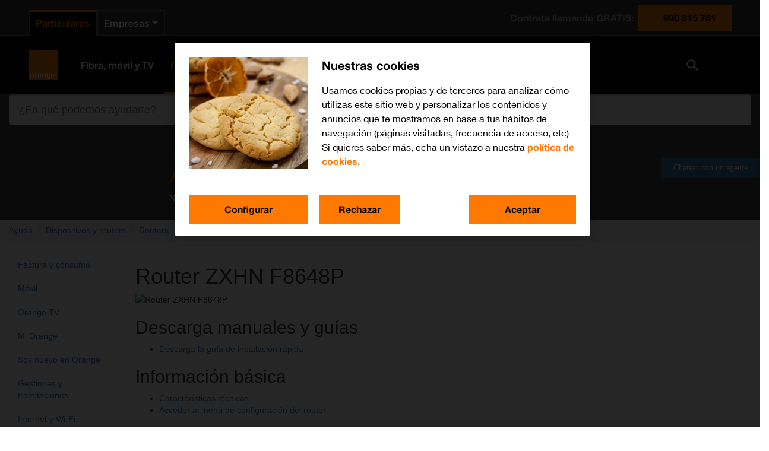

--- FILE ---
content_type: text/html; charset=utf-8
request_url: https://ayuda.orange.es/dispositivos-y-routers/routers/2837-router-zxhn-f8648p
body_size: 12707
content:
<!DOCTYPE html>
<html lang="es" class="soporte-ayuda pr-ayuda s-home device-computer p-dispositivos-y-routers p-routers p-2837-router-zxhn-f8648p">
<head>
<meta http-equiv="X-UA-Compatible" content="IE=edge" />
<meta name="viewport" content="width=device-width, initial-scale=1, user-scalable=1" />
<meta name="msapplication-config" content="none">
<meta charset="utf-8" />
<title>Preguntas frecuentes y guía del Router ZXHN F8648P	 - Ayuda Orange</title>
<meta name="title" content="Preguntas frecuentes y guía del Router ZXHN F8648P	 - Ayuda Orange" />
<meta name="description" content="Guía de uso y manuales del router ZXHN F8648P: cambio de contraseñas, Wi-Fi y características técnicas" />
<meta name="keywords" content="Routers, 5G" />
<meta name="author" content="ayuda.orange.es" />
<meta name="robots" content="follow,index" />
<meta property="og:title" content="Preguntas frecuentes y guía del Router ZXHN F8648P	" />
<meta property="og:type" content="article" />
<meta property="og:article:author" content="Orange" />
<meta property="og:article:section" content="Routers" />
<meta property="og:article:tag" content="router zxhn f8648p, routers" />
<meta property="og:image" content="/images/orange/0/6/6606_router-zxhn-f8648p-miniatura.png" />
<script src="//s.orsac.net/js/jquery/jquery-2.2.4.min.js"></script>
<script src="//netdna.bootstrapcdn.com/bootstrap/3.3.7/js/bootstrap.min.js"></script>
<link rel="stylesheet" href="//netdna.bootstrapcdn.com/bootstrap/3.3.7/css/bootstrap.min.css">
<script src="//s.orsac.net/js/jquery/form/jquery.form-3.50.min.js"></script>
<link rel="stylesheet" href="//s.orsac.net/p/ayuda/css/orange/main.min.css" />
<link rel="stylesheet" href="//s.orsac.net/p/ayuda/watson/watson.css" />
<link rel="stylesheet" href="//s.orsac.net/p/ayuda/css/watson/watson-modal.css" />
<script src="//s.orsac.net/js/wow/wow-1.0.2.min.js"></script>
<script>
var sya = {}; sya.$ = jQuery.noConflict();

</script>
<script src="//s.orsac.net/p/ayuda/watson/watson.js"></script>
<script src="//s.orsac.net/p/ayuda/js/watson-modal.js"></script>
<script src="//s.orsac.net/p/ayuda/js/main.js"></script>
<link rel="canonical" href="https://ayuda.orange.es/dispositivos-y-routers/routers/2837-router-zxhn-f8648p" />
<link rel="icon" type="image/x-icon" href="//s.orsac.net/img/favicon.orange.ico" />
<link rel="shortcut icon" type="image/x-icon" href="//s.orsac.net/img/favicon.orange.ico" />
</head>
<body class="soporte-ayuda pr-ayuda s-home device-computer p-dispositivos-y-routers p-routers p-2837-router-zxhn-f8648p">
<script>
(function(i,s,o,g,r,a,m){i['GoogleAnalyticsObject']=r;i[r]=i[r]||function(){
(i[r].q=i[r].q||[]).push(arguments)},i[r].l=1*new Date();a=s.createElement(o),
m=s.getElementsByTagName(o)[0];a.async=1;a.src=g;m.parentNode.insertBefore(a,m)
})(window,document,'script','//www.google-analytics.com/analytics.js','ga');
ga('create', 'UA-41370844-3', 'auto');
ga('set', 'dimension1', '');
ga('send', 'pageview');
</script><div id="outdated"></div>

<header>
	<script src="//www.orange.es/static/js/headerExtParticulares.js"></script>	
	<div class="container-fluid">
		<div class="row page-title on-scroll">
			<div class="center-container"> 
				<div class="col-lg-12">
					<nav class="navbar navbar-default" role="navigation" aria-label="Título"> 
						<div class="navbar-header">
							<span class="navbar-brand">¿En qué podemos ayudarte?</span>						</div>
						<div class="collapse navbar-collapse" id="bs-example-navbar-collapse-1">
							<ul class="nav navbar-nav navbar-right hidden-lg hidden-md hidden-sm">
<li> <a href="/particulares/factura-y-consumo/">Factura y consumo</a></li><li> <a href="/particulares/movil/">Móvil</a></li><li> <a href="/particulares/orange-tv/">Orange TV</a></li><li> <a href="/particulares/mi-orange/">Mi Orange</a></li><li> <a href="/particulares/soy-nuevo-en-orange/">Soy nuevo en Orange</a></li><li> <a href="/particulares/gestiones-y-tramitaciones/">Gestiones y tramitaciones</a></li><li> <a href="/particulares/internet-y-wi-fi/">Internet y Wi-Fi</a></li><li> <a href="/particulares/servicios-y-productos-orange/">Servicios y productos Orange</a></li>							</ul>
						</div>
					</nav>
				</div>
			</div>

	<div class="row page-notice orange-site">
		<div class="center-container">
			<div class="col-lg-12">
				<span class="page-notice__link">
					<span class="page-notice__body">
						<div class="page-notice__text">
							<h1 class="page-notice__title" style="color:#FF7900">Atención al cliente</h1>							<p class="page-notice__paragraph" style="color:#FFFFFF">
								<a href="https://areaprivada.orange.es/soycliente/asistente-orange?externalIntention=%7BAyuda%20Orange%20%2D%20Necesito%20realizar%20una%20consulta%20por%20chat%7D" target="_blank" class="contentLink" data-ga="orange#ayuda#bannerChatMiOrange" style="color:#FFFFFF">Nuestros agentes solucionan cualquier duda en el chat Mi Orange</a> 
							</p>
						</div>
						<div class="page-notice__buttons bg-dark">
															<a class="btn btn-primary abtn" href="https://areaprivada.orange.es/soycliente/asistente-orange?externalIntention=%7BAyuda%20Orange%20%2D%20Necesito%20realizar%20una%20consulta%20por%20chat%7D" target="_blank" data-ga="orange#ayuda#bannerChatMiOrange">						
									Chatear con un agente								</a>
													</div>
					</span>
				</span>
			</div>
		</div>
	</div>
 

<style>
	.soporte-ayuda .page-notice .btn:active,
	.soporte-ayuda .page-notice .btn:focus,
	.soporte-ayuda .page-notice .btn:hover,
	.soporte-ayuda .page-notice .btn:focus:active {
		box-shadow: none !important;
		outline: none !important;
	}
	.soporte-ayuda .page-notice .bg-dark .btn.btn-primary {
		color: #fff;
		fill: #fff;
		stroke: #fff;
	}
	.soporte-ayuda .page-notice .bg-dark .btn.btn-primary:hover {
		color: #000 !important;
		fill: #000;
		stroke: #000;
		background: #fff;
		border-color: #fff;
	}
	
	.soporte-ayuda .page-notice .bg-dark .btn.btn-primary:active,
	.soporte-ayuda .page-notice .bg-dark .btn.btn-primary:hover:active {
		color: #fff !important;
		fill: #fff;
		stroke: #fff;
		background: transparent;
		border-color: #fff;
	}
	
	.soporte-ayuda .page-notice .bg-dark .btn.btn-primary:active {
		color: #fff;
		fill: #fff;
		stroke: #fff;
	}
	
	.soporte-ayuda .page-notice .btn-default.btn-inverted {
		border-color: #fff;
		background: transparent;
		color: #fff;
		fill: #fff;
		stroke: #fff;
	}
	
	.soporte-ayuda .page-notice .btn-default.btn-inverted:focus,
	.soporte-ayuda .page-notice .btn-default.btn-inverted:hover {
		border-color: #fff;
		background: #fff;
		color: #000;
		fill: #000;
		stroke: #000;
	}
	
	.soporte-ayuda .page-notice .btn-default.btn-inverted:active {
		-webkit-appearance: none;
		appearance: none;
		border-color: #FF7900;
		background: #FF7900;
		color: #fff;
		fill: #fff;
		stroke: #fff;
	}
	
	/* GENERAL ------------------------------------------------------------------ */
	.soporte-ayuda .page-notice {
		background: #444;
		padding-top: 0;
		padding-bottom: 0;
		font-family: 'OrangeSansFamily';
	}
	.soporte-ayuda .page-notice span.page-notice__link {
		display: block;
		text-decoration: none;
		font-weight: bold;
		background-repeat: no-repeat;
		background-position: 214px 50%;
		padding-left: 2.5rem;
		padding-top: 0;
		padding-bottom: 0;
		padding-right:0;
		background-image: url('//s.orsac.net/p/ayuda/images/orange/7/9/6279_bocadillo-conversacional.png');background-position-y: center;	}
	
	.soporte-ayuda .page-notice .page-notice__body {
		display: block;
		display: flex;
		background-repeat: no-repeat;
		background-size: 132px;
		background-position: 0 100%;
		padding-left: 26rem;
		padding-top: 2.5rem;
		padding-bottom: 1.5rem;
		margin: 0;
		font-size: 1.4rem;
		background-image: url('//s.orsac.net/p/ayuda/images/orange/3/9/6439_chat-mi-orange-banner.png');background-position-y: center;	}
	
	.soporte-ayuda .page-notice .page-notice__title {
		font-weight: bold;
		color: #FF7900;
		letter-spacing: -1px;
	}
	
	.soporte-ayuda .page-notice .page-notice__text {
		padding-right: 1.5rem;
		flex-grow: 1;
	}
	
	.soporte-ayuda .page-notice .page-notice__buttons {
		white-space: nowrap;
	}

	.soporte-ayuda .page-notice__body::before {
		display: none;
	}

	.soporte-ayuda .page-notice .page-notice__body strong.page-notice__header {
		color: #FF7900;
		color: #FFFFFF;
		font-weight: bold;
		display: block;
		margin-bottom: 1rem;
		font-size: 2rem;
		line-height: 3.2rem;
	}

	.soporte-ayuda .page-notice .page-notice__body .btn {
		padding-right: 2rem;
		padding-left: 2rem;
		margin-top: 1rem;
	}

	.page-notice__link__icon {
		width: 1em;
		height: 1em;
		margin-right: .5em;
		margin-top: .2em;
		display: inline-block;
		margin-bottom: -.2em;
	}

	.soporte-ayuda .page-notice span.page-notice__link .abtn {
		text-decoration: none;
	}
	.soporte-ayuda .page-notice span.page-notice__link:before{
		content: none;
	}

	@media (max-width: 1023px) {
		.soporte-ayuda .page-notice .page-notice__body {
			padding-right: 2rem;
			background: none;
			display: block;
			background-position: 100% 0%;
			padding-left: 4rem;
		}
		.soporte-ayuda .page-notice span.page-notice__link {
			background-position: 0 50%;
		}
	}

	@media (max-width: 767px) {
		.soporte-ayuda .page-notice .page-notice__body {
			padding-right: 2rem;
			background: none;
			display: block;
			background-position: 100% 0%;
			padding-left: 4rem;
		}
		.soporte-ayuda .page-notice .page-notice__body strong.page-notice__header {
			font-size: 2rem;
		}
		.soporte-ayuda .page-notice span.page-notice__link {
			background-position: 0 50%;
		}
		.mobile-hidden {
			display: none;
		}
	}

	@media (max-width: 375px) {
		.soporte-ayuda .page-notice .page-notice__body {
			padding-right: 1rem;
		}
		.soporte-ayuda .page-notice .page-notice__text {
			padding-right: 0;
		}
		.soporte-ayuda .page-notice .btn {
			font-size: .8em;
		}
	}
</style>

		</div>
		<div class="row page-breadcrumb">

			<div class="breadcrumb-container">
				<nav class="breadcrumb-inner" aria-label="Menú migas de pan">
					
					<ul class="breadcrumb" itemscope itemtype="http://schema.org/BreadcrumbList">
						<li><!--<span class="fa fa-map-marker"></span>-->
<a href="/" title="Ayuda">Ayuda</a>							 <span class="fa fa-chevron-right"></span>
						</li>
<li itemprop="itemListElement" itemscope itemtype="http://schema.org/ListItem"><a itemprop="item" href="/dispositivos-y-routers/"><span itemprop="name">Dispositivos y routers</span></a> <span class="fa fa-chevron-right"></span><meta itemprop="position" content="2" /></li>
<li itemprop="itemListElement" itemscope itemtype="http://schema.org/ListItem"><a itemprop="item" href="/dispositivos-y-routers/routers/"><span itemprop="name">Routers</span></a> <span class="fa fa-chevron-right"></span><meta itemprop="position" content="3" /></li>
<li itemprop="itemListElement" itemscope itemtype="http://schema.org/ListItem" class="active" aria-current="page"><span itemprop="name">Router ZXHN F8648P</span><meta itemprop="position" content="4" /></li>
					</ul>
				</nav>
			</div>
		</div>
	</div>
</header>
<main>
	<div class="container-fluid contents">
		<div class="row">
			<div class="center-container">
				<nav class="col-lg-2 col-sm-2 hidden-xs group-menu-lateral" aria-label="Menú lateral">
	<ul class="nav nav-list">
<li><a href="/particulares/factura-y-consumo/">Factura y consumo</a></li><li><a href="/particulares/movil/">Móvil</a></li><li><a href="/particulares/orange-tv/">Orange TV</a></li><li><a href="/particulares/mi-orange/">Mi Orange</a></li><li><a href="/particulares/soy-nuevo-en-orange/">Soy nuevo en Orange</a></li><li><a href="/particulares/gestiones-y-tramitaciones/">Gestiones y tramitaciones</a></li><li><a href="/particulares/internet-y-wi-fi/">Internet y Wi-Fi</a></li><li><a href="/particulares/servicios-y-productos-orange/">Servicios y productos Orange</a></li><li class="active" aria-current="true"><a href="/dispositivos-y-routers/">Dispositivos y routers</a></li>	</ul>
</nav>
				<section class="col-sm-10">
					
													<div class="article">
								<h1 class="h1">Router ZXHN F8648P</h1>
								<div class="article-body">
<img alt="Router ZXHN F8648P" class="img-responsive img-75"  src="//s.orsac.net/p/ayuda/images/orange/9/3/4293_router-zxhn-f8648p.png" />

<h2>Descarga manuales y gu&iacute;as</h2>

<ul class="list-default">
	<li><a href="//s.orsac.net/p/ayuda/resources/orange/5/7/957_zxhn-f8648pv2-0-ont-xgspon-manual-de-usuario-20210720.pdf" target="_blank" title="ZXHN F8648P(V2.0)- ONT XGSPON - Manual de usuario - 20210720">Descarga la gu&iacute;a de instalaci&oacute;n r&aacute;pida</a></li>
</ul>

<h2>Informaci&oacute;n b&aacute;sica</h2>

<ul class="list-default">
	<li><a href="/dispositivos-y-routers/manuales-y-especificaciones/router-zxhn-f8648p/2838-todo-lo-que-necesitas-saber-sobre-tu-router-zxhn-f8648p" title="Todo lo que necesitas saber sobre tu router ZXHN F8648P">Caracter&iacute;sticas t&eacute;cnicas</a></li>
	<li><a href="/dispositivos-y-routers/manuales-y-especificaciones/router-zxhn-f8648p/2839-acceder-al-menu-de-configuracion-de-mi-router-zxhn-f8648p" title="Acceder al menú de configuración de mi router ZXHN F8648P">Acceder al men&uacute; de configuraci&oacute;n del router</a></li>
</ul>

<h2>Contrase&ntilde;as</h2>

<ul class="list-default">
	<li><a href="/dispositivos-y-routers/manuales-y-especificaciones/router-zxhn-f8648p/2840-cambiar-la-contrasena-de-configuracion-de-tu-router-zxhn-f8648p" title="Cambiar la contraseña de configuración de tu router ZXHN F8648P">Cambiar la contrase&ntilde;a de configuraci&oacute;n</a></li>
</ul>

<h2>Wi-Fi</h2>

<ul class="list-default">
	<li><a href="/dispositivos-y-routers/manuales-y-especificaciones/router-zxhn-f8648p/2841-cambio-de-nombre-ssid-y-clave-de-la-red-wi-fi-en-tu-router-zxhn-f8648p" title="Cambio de nombre (SSID) y clave de la red Wi-Fi en tu router ZXHN F8648P">Cambiar el nombre (SSID) y la clave de la red Wi-Fi</a></li>
	<li><a href="/dispositivos-y-routers/manuales-y-especificaciones/router-zxhn-f8648p/2842-activa-un-ssid-secundario-en-tu-router-zxhn-f8648p" title="Activa un SSID secundario en tu router ZXHN F8648P">Activar un SSID secundario</a></li>
	<li><a href="/dispositivos-y-routers/manuales-y-especificaciones/router-zxhn-f8648p/2843-activacion-del-wi-fi-de-invitados-en-tu-router-zxhn-f8648p" title="Activación del Wi-Fi de invitados en tu router ZXHN F8648P">Activar una red Wi-Fi para invitados</a></li>
</ul>

<h2>Configura tu router desde la App Mi Orange</h2>

<p><img alt="Configurar Router" class="img-responsive pic-left"  src="//s.orsac.net/p/ayuda/images/orange/1/3/4913_configurar-router.PNG" />Accede a la App Mi Orange para configurar tu router a trav&eacute;s del siguiente bot&oacute;n:</p>

<p style="text-align:center"><a class="btn btn-sm btn-default" data-ga="orange#ayuda#faq2837_MiLivebox" href="https://areaprivada.orange.es/soycliente/mi-livebox?internal_source=orange&amp;internal_medium=ayuda&amp;internal_term=Faqs&amp;internal_campaign=faq2837_MiLivebox" target="_blank" data-icon="mi-orange" title="Router ZXHN F8648P" style="position: relative;
					margin-top: 2rem;
					padding: 1.2rem;
					padding-left: 5rem;"><span class='cexfont-solaris-orange-logo-mi-orange-primary' style ='
							position: absolute;
							left: 1.4rem;
							top: 50%;
							transform: translate(0, -50%) scale(1.8);
							color: #fff;
							display: inline;
							margin: 0;
						'></span>Mi Livebox</a></p>

<p>Podr&aacute;s consultar el estado de tu conexi&oacute;n a internet, ver los dispositivos conectados a tu red, gestionar qui&eacute;n y cu&aacute;ndo puede acceder al Wi-Fi, mejorar el funcionamiento de tu red... &iexcl;y mucho m&aacute;s!</p>

<ul class="list-default">
	<li>Selecciona <strong>&quot;Configuraci&oacute;n&quot;</strong> desde donde podr&aacute;s reiniciar tu router y gestionar tu red Wi-Fi</li>
	<li>Pulsa en el icono del <strong>&quot;l&aacute;piz&quot;</strong> para modificar el nombre de la red</li>
	<li>Pulsa en el icono del <strong>&quot;l&aacute;piz&quot;</strong> para modificar la contrase&ntilde;a</li>
	<li><strong>Reiniciar:</strong>&nbsp;Te da la opci&oacute;n de reiniciar el router directamente desde tu smartphone o tablet</li>
	<li><strong>Planificar Wi-Fi:</strong>&nbsp;Puedes planificar en que d&iacute;as y horas quieres que tu Wi-Fi est&eacute; desactivado</li>
	<li><strong>Wi-Fi:</strong>&nbsp;Puedes apagar tu red Wi-Fi, cambiar el nombre y/o contrase&ntilde;a actual del Wi-Fi y compartir la contrase&ntilde;a por correo, <span class="color_verde">WhatsApp</span>, Bluetooth...</li>
</ul>
</div>

							</div>
							<div class="mod-user-feed"><div class="row"><div class="col-lg-6" id="feedbackWidget">

	<strong>¿Te ha servido de ayuda? <small>Al 100% de las personas esto les resultó útil</small></strong>

	<div class="btn-group pull-right">
		<button data-feedback="1" data-show="#feedbackYES,#feedbackImproveForm" type="button" name="Sí fue útil" class="btn btn-primary feedbackPollBtn">Sí</button>
		<button data-feedback="0" data-show="#feedbackYES,#feedbackImproveForm" type="button" name="No fue útil" class="btn btn-info feedbackPollBtn">No</button>
	</div>

	<div class="row hidden" id="feedbackNO">
		

<div class="col-xs-12 divWhatsapp">
    <label class="wa-title">¡Vaya, eso lo arreglamos ahora mismo! </label>
	<p class="wa-text">
		Si eres de Orange, mándanos tu consulta a nuestro
		WhatsApp oficial (653 85 00 85). Nuestro asistente atenderá tus dudas y, si lo
		necesitas, te pasamos con un agente especializado.
	</p>

    	<a class="btn btn-default whatsappBtn wa-btn" href="https://api.whatsapp.com/send/?phone=34653850085&text=Hola%2C%20necesito%20%5Brealizar%20una%20consulta%20por%20WhatsApp%5D">
        <span class="fa fa-whatsapp wa-btn__icon" ></span>
        Iniciar conversación por WhatsApp
        <span class="fa fa-chevron-right wa-btn__chevron"></span>
    </a>
</div>




<style type="text/css">

.wa-btn-jazz{
    border: black 2px solid;
    color: black !important;
    border-radius: 8px !important;
    width: 34rem; 
}

.wa-title {
	margin-top: 1rem;
    margin-bottom: 1rem;
    font-size: 1.5rem;
    line-height: 1.7rem;
    font-weight: 700;
    color: #FF7900;
    display: block;
}

.wa-title-jazz {
	margin-top: 1rem;
    margin-bottom: 1rem;
    font-size: 1.5rem;
    line-height: 1.7rem;
    font-weight: 700;
    color: #ffcd00;
    display: block;
}

.wa-text {
	display: inline-block;
    max-width: 100%;
    font-weight: 700;
}

.wa-btn {
    position: relative;
    margin-top: 2rem;
    padding: 1.2rem;
    padding-left: 5rem;
    padding-right: 6rem;
}



.wa-btn:hover .fa {
	color: #fff;
}

.wa-btn__icon {
    position: absolute;
    left: 1.4rem;
    top:  50%;
    transform: translate(0, -50%) scale(1.2);
    background: #25D366;
    color: #fff;
    display: block;
    padding: 0.3rem 0.5rem;
    border-radius: .4rem; margin: 0;
}


.wa-btn__chevron {
	position: absolute;
	right: 1.4rem;
	top:  50%;
	transform: translate(0, -50%) scale(1.2);
	display: block;
	margin: 0;
	color: #000;
	font-size: 1.1rem;
}

</style>
	</div>

	<div class="row hidden" id="feedbackYES">
		<div class="col-xs-12">
			<p>Gracias. Tu opinión nos ayudará a mejorar.</p>
		</div>
	</div>

	<div class="row hidden" id="feedbackContactContainer">
		<div class="col-xs-12">
			<ul>
														<li>Entra <a data-ga="faq#feedback#contacta" href="http://contacta.orange.es/?internal_source=orange&amp;internal_medium=ayuda&amp;internal_term=feedback+contacta">aquí</a> y elige la mejor forma de contacto</li>
				
							</ul>
		</div>
	</div>

	<div class="row hidden" id="feedbackImproveForm">
		<div class="col-xs-12">
			<form action="/" method="post">
				<div class="form-group">
					<label for="commentInputText">Por favor, déjanos tu comentario. Tomaremos nota del mismo y nos servirá para mejorar nuestro servicio de ayuda.</label>
					<div class="input-group">
						<input type="text" name="comment" id="commentInputText" class="form-control" placeholder="Escribe aquí tu comentario">
						<span class="input-group-btn">
							<button class="btn btn-primary">Enviar comentario</button>
						</span>
					</div>
					<div id="feedbackImproveFormResult"></div>
				</div>
			</form>
		</div>
	</div>

	<div class="row hidden" id="feedbackSmartForm">
		<div class="col-xs-12">
			<div class="feedbackSmartForm-bubble">
				<form action="/" method="post">
					<label style="margin-bottom: 20px">Déjanos tus datos...</label>					
					<div class="form-group">
						<label for="commenterName">Nombre completo <span class="color-primary">*</span></label>
						<input type="text" name="commenterName" id="commenterName" class="form-control" placeholder="Nombre Apellido" autocomplete="given-name">
					</div>
					<div class="form-group">
						<label for="commenterEmail">Email <span class="color-primary">*</span></label>
						<input type="text" name="commenterEmail" id="commenterEmail" class="form-control" placeholder="email@ejemplo.com" autocomplete="email">
					</div>
					<div class="form-group">
						<label for="commenterPhone">Teléfono <span class="color-primary">*</span></label>
						<input type="text" name="commenterPhone" id="commenterPhone" class="form-control" placeholder="600554433" autocomplete="tel" aria-describedby="tel-format">
						<small id="tel-format">Formato válido: 600554433</small>
					</div>
					
					<div class="form-group btn-toolbar">
						<div class="pull-left">
							<span class="text-bold color-primary">*</span> Los campos marcados son obligatorios.	
						</div>
						<div class="pull-right">
							<button type="button" id="feedbackSmartFormNo" class="btn btn-default">No, gracias.</button>
							<button class="btn btn-primary" style="margin-left:1rem;">Enviar datos personales</button>
						</div>
					</div>

					<div id="feedbackSmartFormResult"></div>
				</form>
			</div>
		</div>
	</div>

	
	<script>

		var key = '8a7b7e9bdf12307fa95922dcbe3a1293834933d9';
		var voteId = '697d4a983c7800.56199774';
		var channel = 'web';
		var contentId = '2837';
		var contentType = 'article';
		var smartFeedback = true;

		var source = 'Visita normal';

		sya.$(function ()
		{
			// Yes / No
			sya.$(".feedbackPollBtn").on("click", function (ev)
			{
								sya.$(sya.$(this).attr("data-show")).removeClass("hidden");
				document.getElementById('commentInputText').focus();
				sya.$(this).closest(".btn-group").remove();

				vote("poll", sya.$(this).attr("data-feedback"));
			});

			// "No" Options
			sya.$(".feedbackPollOption").on("click", function (ev)
			{
								// Hide all, filter selected and show
				sya.$(sya.$(this).attr("data-show")).removeClass("hidden");
				sya.$(this).siblings().remove();

				vote("option", sya.$(this).attr("data-feedback"));
			});

			// Send comments
			sya.$("#feedbackImproveForm form").on("submit", function (e)
			{
				e.preventDefault();
				var text = sya.$(this).find("input[name=comment]").val();
				if (text !== "")
				{
					sya.$("#commentInputText").removeAttr("aria-invalid");
					sya.$("#commentInputText").removeAttr("aria-errormessage");
					sya.$("#feedbackYES").removeClass("hidden").siblings(".row").addClass("hidden");
					vote("comment", text);
				}
				else
				{
					sya.$("#feedbackImproveFormResult").html('<p id="error_comment" aria-role="alert" aria-live="assertive"><b>Por favor, introduce un comentario.</b></p>');
					sya.$("#commentInputText").focus();
					sya.$("#commentInputText").attr("aria-invalid", true);
					sya.$("#commentInputText").attr("aria-errormessage", "error_comment");
					sya.$("#feedbackImproveFormResult").removeClass("hidden");
					return;
				}

				if (smartFeedback === true)
				{
					sya.$("#feedbackSmartForm").removeClass("hidden");
				}
			});

			sya.$("#feedbackSmartFormNo").on("click", function()
			{
				sya.$("#feedbackSmartForm").remove();
			});

			sya.$("#feedbackSmartForm form").on("submit", function (e)
			{
				e.preventDefault();
				var result = sya.$("#feedbackSmartFormResult");
				result.html("");

				sya.$.post("/ajax/feedback/feedback.php",
				{
					contentType: contentType,
					type: "smart",
					k: key,
					u: voteId,
					id: contentId,
					channel: channel,
					name: sya.$(this).find("input[name=commenterName]").val(),
					email: sya.$(this).find("input[name=commenterEmail]").val(),
					phone: sya.$(this).find("input[name=commenterPhone]").val(),
					source: source,
				}, function(data)
				{	
					if(data !== "" && data !== undefined){
						processResult(data)
					}
				});
			});

		});

		function processResult(htmlString) {
			let inputNames  = ["commenterName","commenterPhone","commenterEmail"];
			
			inputNames.forEach(name => {
				var input = sya.$('input[name="'+name+'"]');

				if(input){
					input.removeAttr("aria-invalid");
					input.removeAttr("aria-errormessage");
				}
			});
			
			processErrors(htmlString);

			sya.$("#feedbackSmartFormResult").html(htmlString);
		}

		function processErrors(htmlString){
			let domElement  = sya.$(htmlString);
			let errorsFound = [];
			let errorIds    = ["error_commenterName", "error_commenterEmail","error_commenterPhone"];

			errorIds.forEach(errorId => {
				let error = domElement.find("li#"+errorId);
			
				if (error.length) {
					errorsFound.push(error.attr('id'));
				}	
			});

			errorsFound.forEach(errorId => {
				let inputName = errorId.split("_")[1];
				let input = sya.$('input[name=' + inputName + ']');
				input.attr("aria-invalid", true);
				input.attr("aria-errormessage", errorId);
			});
		}

		function vote(type, v) {
			var ckFaqs = getCk("feedback");
			var chk = false;

			if (type === "poll")
			{
				if (ckFaqs === null || typeof (ckFaqs) !== "string") {
					setCk("feedback", contentId, 172800);
					chk = true;
				}
				else
				{
					ckFaqs = ckFaqs.split(",");
					if (sya.$.inArray(contentId, ckFaqs) === -1) {
						ckFaqs.push(contentId);
						setCk("feedback", ckFaqs.join(","), 172800);
						chk = true;
					}
				}
			}
			else
			{
				chk = true;
			}

			if (chk === true)
			{
				sya.$.post("/ajax/feedback/feedback.php", {contentType: contentType, type: type, k: key, u: voteId, id: contentId, v: v, smart: smartFeedback, channel: channel, source: source}
				, function(data)
				{
					sya.$("#feedbackSmartFormResult").html(data);
				});
			}
		}
		function setCk(k, v, s) {
			var d = new Date();
			d.setTime(d.getTime() + (s * 1000));
			document.cookie = escape(k) + "=" + escape(v) + "; expires=" + d.toUTCString() + "; path=/"
		}
		function getCk(k) {
			var all = document.cookie.split(";");
			var kEq = escape(k) + "=";
			for (var i = 0; i < all.length; i++) {
				var c = all[i];
				while (c.charAt(0) == " ")
					c = c.substring(1, c.length);
				if (c.indexOf(kEq) == 0)
					return unescape(c.substring(kEq.length, c.length))
			}
			return null
		}

	</script>
</div>
<div class="col-lg-6">
	<ul class="user-share">
	<li><strong>Compartir:</strong></li>
	<li>
		<a data-ga="faq#share#facebook" target="_blank" title="Comparte en Facebook" class="btn btn-default fb" href="http://www.facebook.com/sharer/sharer.php?u=https%3A%2F%2Fayuda.orange.es%2Fdispositivos-y-routers%2Frouters%2F2837-router-zxhn-f8648p&title=Ayuda+Orange"><span class="fa fa-facebook"></span></a>
	</li>
	<li>
		<a data-ga="faq#share#gplus" target="_blank" title="Comparte en Google Plus" class="btn btn-default gplus" href="https://plus.google.com/share?url=https%3A%2F%2Fayuda.orange.es%2Fdispositivos-y-routers%2Frouters%2F2837-router-zxhn-f8648p"><span class="fa fa-google-plus"></span></a>
	</li>
	<li>
		<a data-ga="faq#share#twitter" target="_blank" title="Comparte en Twitter" class="btn btn-default twitter" href="http://twitter.com/intent/tweet?text=Ayuda+Orange&url=https%3A%2F%2Fayuda.orange.es%2Fdispositivos-y-routers%2Frouters%2F2837-router-zxhn-f8648p"><span class="fa fa-twitter"></span></a>
	</li>
	<li>
		<a data-ga="faq#share#mail" title="Comparte por Email" class="btn btn-default email" href="mailto:?subject=Ayuda Orange&body=https%3A%2F%2Fayuda.orange.es%2Fdispositivos-y-routers%2Frouters%2F2837-router-zxhn-f8648p"><span class="fa fa-envelope"></span></a>
	</li>
</ul>
</div>
</div></div><div class="mod-ref-links wow fadeInUp"> <strong class="h3">También te puede interesar</strong>
	<ul class="list-archives">
		<li><a class="link title" title="Router Livebox Fibra" href="/dispositivos-y-routers/routers/2151-router-livebox-fibra"><span class="fa fa-angle-right"></span>Router Livebox Fibra</a></li>
<li><a class="link title" title="Router Livebox 6" href="/dispositivos-y-routers/routers/2740-router-livebox-6"><span class="fa fa-angle-right"></span>Router Livebox 6</a></li>
<li><a class="link title" title="Router Livebox 6+" href="/dispositivos-y-routers/routers/2755-router-livebox-6plus"><span class="fa fa-angle-right"></span>Router Livebox 6+</a></li>	</ul>
</div>
				</section>
			</div>
		</div>
	</div>

	
<div class="floating-sticky-bottom">
	
		
	
<div class="floating-button-animated wa">
	<button role="link" type="button" name="button" class="floating-button-animated__btn" title="¿Necesitas ayuda?" data-ga="orange#ayuda#flotanteWhatsApp" onclick="window.open('https://api.whatsapp.com/send/?phone=34653850085&text=%5BAyuda%20Orange%20-%20%C2%A1Hola%21%20Tengo%20una%20duda%20sobre%20los%20productos%20y%20servicios%20de%20Orange%20y%20necesito%20ayuda%5D')">
		<div class="floating-button-animated__text">
			<h4 class="floating-button-animated__title" id="floatingTitle"></h6>
			<span class="floating-button-animated__subtitle" id="floatingSubTitle"></span>
		</div>
		<svg class="floating-button-animated__icon" width="56" height="56" viewBox="0 0 56 56" fill="currentcolor" xmlns="http://www.w3.org/2000/svg">
			<g clip-path="url(#clip0_8197_44365)">
				<rect width="56" height="56" fill="currentcolor"/>
				<g clip-path="url(#clip1_8197_44365)">
					<path d="M14 42L15.978 34.8104C14.756 32.7013 14.1141 30.3088 14.1171 27.874C14.1203 20.2238 20.3739 14 28.0586 14C31.7878 14.0019 35.2881 15.4466 37.9205 18.0692C40.5529 20.6918 42.0013 24.1777 42 27.8851C41.9966 35.5348 35.7421 41.7597 28.0585 41.7597H28.0524C25.7193 41.7587 23.4268 41.176 21.3905 40.0707L14 42Z" fill="white"/>
					<path d="M28.0628 16.3438C21.6711 16.3438 16.4731 21.5167 16.4708 27.8749C16.4677 30.0461 17.0818 32.1738 18.2423 34.0121L18.518 34.4484L17.3472 38.7036L21.7329 37.5588L22.1564 37.8086C23.935 38.8595 25.9744 39.4152 28.0541 39.4163H28.0585C34.4453 39.4163 39.6433 34.2428 39.6457 27.8842C39.6506 26.3686 39.3534 24.8672 38.7713 23.4667C38.1893 22.0663 37.334 20.7947 36.255 19.7256C35.1819 18.6506 33.9054 17.7982 32.4992 17.2177C31.093 16.6372 29.5851 16.3402 28.0628 16.3438Z" fill="url(#paint1_linear_8197_44365)"/>
					<path fill-rule="evenodd" clip-rule="evenodd" d="M24.5742 22.0738C24.3131 21.4964 24.0384 21.4847 23.7903 21.4747L23.1226 21.4666C22.8903 21.4666 22.5129 21.5533 22.1938 21.9004C21.8747 22.2475 20.9745 23.0863 20.9745 24.7925C20.9745 26.4987 22.2228 28.1474 22.3967 28.379C22.5707 28.6107 24.8065 32.2236 28.3473 33.6136C31.2898 34.7688 31.8885 34.539 32.5274 34.4813C33.1664 34.4236 34.5884 33.6425 34.8785 32.8327C35.1686 32.0229 35.1688 31.3291 35.0818 31.184C34.9949 31.0389 34.7626 30.9527 34.4139 30.7792C34.0653 30.6057 32.3529 29.7668 32.0337 29.651C31.7144 29.5352 31.4823 29.4776 31.2498 29.8247C31.0173 30.1718 30.3505 30.9526 30.1472 31.184C29.9439 31.4155 29.741 31.4445 29.3923 31.2712C29.0437 31.0978 27.922 30.7315 26.591 29.5501C25.5555 28.6309 24.8566 27.4957 24.653 27.1488C24.4495 26.8019 24.6314 26.614 24.8061 26.4412C24.9625 26.2858 25.1544 26.0362 25.3289 25.8338C25.5034 25.6314 25.5608 25.4867 25.6768 25.2556C25.7928 25.0246 25.735 24.8216 25.6478 24.6482C25.5607 24.4749 24.8838 22.7598 24.5742 22.074" fill="white"/>
				</g>
			</g>
			<defs>
				<linearGradient id="paint0_linear_8197_44365" x1="27.4299" y1="3.3606" x2="27.7138" y2="51.2161" gradientUnits="userSpaceOnUse">
					<stop stop-color="currentcolor"/>
					<stop offset="1" stop-color="currencolor"/>
				</linearGradient>
				<linearGradient id="paint1_linear_8197_44365" x1="27.8224" y1="17.7284" x2="27.9388" y2="37.4453" gradientUnits="userSpaceOnUse">
					<stop stop-color="currentcolor"/>
					<stop offset="1" stop-color="currentColor"/>
				</linearGradient>
				<clipPath id="clip0_8197_44365">
					<rect width="56" height="56" rx="28" fill="white"/>
				</clipPath>
				<clipPath id="clip1_8197_44365">
					<rect width="28" height="28" fill="white" transform="translate(14 14)"/>
				</clipPath>
			</defs>
		</svg>
	</button>
</div><script type="text/javascript">
	(function()
	{
		let isMobile = false;
		let params = {"btnGaEvent": "orange#ayuda#flotanteWhatsApp", "floatingTitleDesk": "Si eres cliente de Orange", "floatingButtonType": "whatsapp", "floatingSubitleDesk": "Manda un WhatsApp al 653 85 00 85", "floatingTitleMobile": "Si eres cliente de Orange", "btnUrlDestinationDesk": "https://api.whatsapp.com/send/?phone=34653850085&text=%5BAyuda%20Orange%20-%20%C2%A1Hola%21%20Tengo%20una%20duda%20sobre%20los%20productos%20y%20servicios%20de%20Orange%20y%20necesito%20ayuda%5D", "floatingSubitleMobile": "¡Te ayudamos por WhatsApp!", "btnUrlDestinationMobile": "https://api.whatsapp.com/send/?phone=34653850085&text=%5BAyuda%20Orange%20-%20%C2%A1Hola%21%20Tengo%20una%20duda%20sobre%20los%20productos%20y%20servicios%20de%20Orange%20y%20necesito%20ayuda%5D"};
		
		sya.$('#floatingTitle').text(isMobile ? params.floatingTitleMobile : params.floatingTitleDesk);
		sya.$('#floatingSubTitle').text(isMobile ? params.floatingSubitleMobile : params.floatingSubitleDesk);
	
	})();
</script>
</div>
<script>
	(function(){
		sya.$(document).on('show.bs.modal', '.modal', function () {
			sya.$(this).appendTo('body');
		});
	})();
</script>
<script>
	(function(){
    const chatAssistantBtn = document.querySelectorAll('.floating-button-animated');
    const chatAssistantTimeToIn  = 3000;
    const chatAssistantTimeToOut = 15000;
    setTimeout(() => {
      chatAssistantBtn.forEach((item) => {
        item.classList.add('open', 'init');

        setTimeout(() => {
          document.querySelectorAll('.floating-button-animated.init').forEach((item) => {
            item.classList.remove('open');
          });
        }, chatAssistantTimeToOut);

        item.addEventListener('mouseleave', () => {
          item.classList.remove('open', 'init');
        });
      });
    }, chatAssistantTimeToIn);

  })();
</script>
</main>
<footer>
	<div class="container-fluid">
				<div class="row page-breadcrumb">

			<div class="breadcrumb-container">
				<nav class="breadcrumb-inner" aria-label="Menú migas de pan">
					
					<ul class="breadcrumb" itemscope itemtype="http://schema.org/BreadcrumbList">
						<li><!--<span class="fa fa-map-marker"></span>-->
<a href="/" title="Ayuda">Ayuda</a>							 <span class="fa fa-chevron-right"></span>
						</li>
<li itemprop="itemListElement" itemscope itemtype="http://schema.org/ListItem"><a itemprop="item" href="/dispositivos-y-routers/"><span itemprop="name">Dispositivos y routers</span></a> <span class="fa fa-chevron-right"></span><meta itemprop="position" content="2" /></li>
<li itemprop="itemListElement" itemscope itemtype="http://schema.org/ListItem"><a itemprop="item" href="/dispositivos-y-routers/routers/"><span itemprop="name">Routers</span></a> <span class="fa fa-chevron-right"></span><meta itemprop="position" content="3" /></li>
<li itemprop="itemListElement" itemscope itemtype="http://schema.org/ListItem" class="active" aria-current="page"><span itemprop="name">Router ZXHN F8648P</span><meta itemprop="position" content="4" /></li>
					</ul>
				</nav>
			</div>
		</div>
	</div>

	<script src="//www.orange.es/js/footer.js"></script></footer>

<script type="application/ld+json">
	{"@contexttype":"https:\/\/schema.org","@type":"FAQPage","mainEntity":[{"@type":"Question","name":"Router ZXHN F8648P","acceptedAnswer":{"@type":"Answer","text":"<p>&lt;div class=\"article-body\"&gt;\n&lt;img alt=\"Router ZXHN F8648P\" class=\"img-responsive img-75\"  src=\"\/\/s.orsac.net\/p\/ayuda\/images\/orange\/9\/3\/4293_router-zxhn-f8648p.png\" \/&gt;\n\n&lt;h2&gt;Descarga manuales y gu&amp;iacute;as&lt;\/h2&gt;\n\n&lt;ul class=\"list-default\"&gt;\n\t&lt;li&gt;&lt;a href=\"\/\/s.orsac.net\/p\/ayuda\/resources\/orange\/5\/7\/957_zxhn-f8648pv2-0-ont-xgspon-manual-de-usuario-20210720.pdf\" target=\"_blank\" title=\"ZXHN F8648P(V2.0)- ONT XGSPON - Manual de usuario - 20210720\"&gt;Descarga la gu&amp;iacute;a de instalaci&amp;oacute;n r&amp;aacute;pida&lt;\/a&gt;&lt;\/li&gt;\n&lt;\/ul&gt;\n\n&lt;h2&gt;Informaci&amp;oacute;n b&amp;aacute;sica&lt;\/h2&gt;\n\n&lt;ul class=\"list-default\"&gt;\n\t&lt;li&gt;&lt;a href=\"\/dispositivos-y-routers\/manuales-y-especificaciones\/router-zxhn-f8648p\/2838-todo-lo-que-necesitas-saber-sobre-tu-router-zxhn-f8648p\" title=\"Todo lo que necesitas saber sobre tu router ZXHN F8648P\"&gt;Caracter&amp;iacute;sticas t&amp;eacute;cnicas&lt;\/a&gt;&lt;\/li&gt;\n\t&lt;li&gt;&lt;a href=\"\/dispositivos-y-routers\/manuales-y-especificaciones\/router-zxhn-f8648p\/2839-acceder-al-menu-de-configuracion-de-mi-router-zxhn-f8648p\" title=\"Acceder al men\u00c3\u00ba de configuraci\u00c3\u00b3n de mi router ZXHN F8648P\"&gt;Acceder al men&amp;uacute; de configuraci&amp;oacute;n del router&lt;\/a&gt;&lt;\/li&gt;\n&lt;\/ul&gt;\n\n&lt;h2&gt;Contrase&amp;ntilde;as&lt;\/h2&gt;\n\n&lt;ul class=\"list-default\"&gt;\n\t&lt;li&gt;&lt;a href=\"\/dispositivos-y-routers\/manuales-y-especificaciones\/router-zxhn-f8648p\/2840-cambiar-la-contrasena-de-configuracion-de-tu-router-zxhn-f8648p\" title=\"Cambiar la contrase\u00c3\u00b1a de configuraci\u00c3\u00b3n de tu router ZXHN F8648P\"&gt;Cambiar la contrase&amp;ntilde;a de configuraci&amp;oacute;n&lt;\/a&gt;&lt;\/li&gt;\n&lt;\/ul&gt;\n\n&lt;h2&gt;Wi-Fi&lt;\/h2&gt;\n\n&lt;ul class=\"list-default\"&gt;\n\t&lt;li&gt;&lt;a href=\"\/dispositivos-y-routers\/manuales-y-especificaciones\/router-zxhn-f8648p\/2841-cambio-de-nombre-ssid-y-clave-de-la-red-wi-fi-en-tu-router-zxhn-f8648p\" title=\"Cambio de nombre (SSID) y clave de la red Wi-Fi en tu router ZXHN F8648P\"&gt;Cambiar el nombre (SSID) y la clave de la red Wi-Fi&lt;\/a&gt;&lt;\/li&gt;\n\t&lt;li&gt;&lt;a href=\"\/dispositivos-y-routers\/manuales-y-especificaciones\/router-zxhn-f8648p\/2842-activa-un-ssid-secundario-en-tu-router-zxhn-f8648p\" title=\"Activa un SSID secundario en tu router ZXHN F8648P\"&gt;Activar un SSID secundario&lt;\/a&gt;&lt;\/li&gt;\n\t&lt;li&gt;&lt;a href=\"\/dispositivos-y-routers\/manuales-y-especificaciones\/router-zxhn-f8648p\/2843-activacion-del-wi-fi-de-invitados-en-tu-router-zxhn-f8648p\" title=\"Activaci\u00c3\u00b3n del Wi-Fi de invitados en tu router ZXHN F8648P\"&gt;Activar una red Wi-Fi para invitados&lt;\/a&gt;&lt;\/li&gt;\n&lt;\/ul&gt;\n\n&lt;h2&gt;Configura tu router desde la App Mi Orange&lt;\/h2&gt;\n\n&lt;p&gt;&lt;img alt=\"Configurar Router\" class=\"img-responsive pic-left\"  src=\"\/\/s.orsac.net\/p\/ayuda\/images\/orange\/1\/3\/4913_configurar-router.PNG\" \/&gt;Accede a la App Mi Orange para configurar tu router a trav&amp;eacute;s del siguiente bot&amp;oacute;n:&lt;\/p&gt;\n\n&lt;p style=\"text-align:center\"&gt;&lt;a class=\"btn btn-sm btn-default\" data-ga=\"orange#ayuda#faq2837_MiLivebox\" href=\"https:\/\/areaprivada.orange.es\/soycliente\/mi-livebox?internal_source=orange&amp;amp;internal_medium=ayuda&amp;amp;internal_term=Faqs&amp;amp;internal_campaign=faq2837_MiLivebox\" target=\"_blank\" data-icon=\"mi-orange\" title=\"Router ZXHN F8648P\" style=\"position: relative;\n\t\t\t\t\tmargin-top: 2rem;\n\t\t\t\t\tpadding: 1.2rem;\n\t\t\t\t\tpadding-left: 5rem;\"&gt;&lt;span class='cexfont-solaris-orange-logo-mi-orange-primary' style ='\n\t\t\t\t\t\t\tposition: absolute;\n\t\t\t\t\t\t\tleft: 1.4rem;\n\t\t\t\t\t\t\ttop: 50%;\n\t\t\t\t\t\t\ttransform: translate(0, -50%) scale(1.8);\n\t\t\t\t\t\t\tcolor: #fff;\n\t\t\t\t\t\t\tdisplay: inline;\n\t\t\t\t\t\t\tmargin: 0;\n\t\t\t\t\t\t'&gt;&lt;\/span&gt;Mi Livebox&lt;\/a&gt;&lt;\/p&gt;\n\n&lt;p&gt;Podr&amp;aacute;s consultar el estado de tu conexi&amp;oacute;n a internet, ver los dispositivos conectados a tu red, gestionar qui&amp;eacute;n y cu&amp;aacute;ndo puede acceder al Wi-Fi, mejorar el funcionamiento de tu red... &amp;iexcl;y mucho m&amp;aacute;s!&lt;\/p&gt;\n\n&lt;ul class=\"list-default\"&gt;\n\t&lt;li&gt;Selecciona &lt;strong&gt;&amp;quot;Configuraci&amp;oacute;n&amp;quot;&lt;\/strong&gt; desde donde podr&amp;aacute;s reiniciar tu router y gestionar tu red Wi-Fi&lt;\/li&gt;\n\t&lt;li&gt;Pulsa en el icono del &lt;strong&gt;&amp;quot;l&amp;aacute;piz&amp;quot;&lt;\/strong&gt; para modificar el nombre de la red&lt;\/li&gt;\n\t&lt;li&gt;Pulsa en el icono del &lt;strong&gt;&amp;quot;l&amp;aacute;piz&amp;quot;&lt;\/strong&gt; para modificar la contrase&amp;ntilde;a&lt;\/li&gt;\n\t&lt;li&gt;&lt;strong&gt;Reiniciar:&lt;\/strong&gt;&amp;nbsp;Te da la opci&amp;oacute;n de reiniciar el router directamente desde tu smartphone o tablet&lt;\/li&gt;\n\t&lt;li&gt;&lt;strong&gt;Planificar Wi-Fi:&lt;\/strong&gt;&amp;nbsp;Puedes planificar en que d&amp;iacute;as y horas quieres que tu Wi-Fi est&amp;eacute; desactivado&lt;\/li&gt;\n\t&lt;li&gt;&lt;strong&gt;Wi-Fi:&lt;\/strong&gt;&amp;nbsp;Puedes apagar tu red Wi-Fi, cambiar el nombre y\/o contrase&amp;ntilde;a actual del Wi-Fi y compartir la contrase&amp;ntilde;a por correo, &lt;span class=\"color_verde\"&gt;WhatsApp&lt;\/span&gt;, Bluetooth...&lt;\/li&gt;\n&lt;\/ul&gt;\n&lt;\/div&gt;\n<\/p>"}}]}</script>

<div id="watson_page-preview">
	<div id="watson_page-preview-container"></div>
</div>
<div id="watsonContainer" data-canal="web" data-url="2837.web	" data-tematica="">
	<div id="watsonButton">
		<a id="popupabrirWatson" href="#watsonPopUp" class="launchModalWatson_cex hidden"  data-ga="modal_djingo#apertura_modal#apertura_web" ></a>
	</div>

	<div class="modal-wrapperWatson watsonHidden" id="watsonPopUp">

		<div class="watsonPopUpContainer">
			<div id="cabeceraWatson">
							<span class="cabeceraWatson__title">Hola soy Djingo</span>
				<a id="popupcerrarWatson" href="#">×</a>
				<button type="button" id="resetWatson">
					<span class="resetWatson__icon">&#8635;</span>
					Reiniciar chat
				</button>
			</div>

			<div id="watson__body__chat">
				<div class="segments load">
					<div class="from-watson top">
						<!--<div class="message-inner">
										<p>Hola, soy Djingo, tu asistente virtual ¿en qu&eacute; te puedo ayudar?</p>
						</div>-->
					</div>
				</div>
			</div>
		</div>

		<!--<label for="textInputchat" class="inputOutline">
			<textarea rows="1" data-min-rows="1" id="textInputchat" class="watson__input__field autoExpand" value="" placeholder="Escribe tu mensaje aquí..."></textarea>

			<button id="watson__input__btn">Enviar</button>
		</label>-->

		<label for="textInputchat" class="inputOutline">
						<textarea rows="1" maxlength="140" data-min-rows="1" id="textInputchat" class="watson__input__field autoExpand" value=""
						 placeholder="Escribe tu mensaje aquí..."></textarea>
                        <button id="watson__input__btn">Enviar</button>
                        <button id="char_count" class="" disabled="">0/140</button>
					</label>

					
	</div>

	<div id="modal-overlay-Watson-img">
		<strong class="closeModalWatson">×</strong>
	</div>
	<div class="modal-overlay-Watson" style="display: none;"></div>
</div>



<div class="modal fade watson-modal" tabindex="-1" role="dialog" id="watson-comparison" data-close-event="modal_djingo#cierre_modal#cierre_web">
	<div class="modal-dialog modal-lg" role="document">
		<div class="modal-content">
			<div class="modal-header">
				<button type="button" class="close" data-dismiss="modal" aria-label="Close">
					<span aria-hidden="true">&times;</span>
				</button>
				<h4 class="modal-title">Tu asistente virtual</h4>
			</div>
			<div class="modal-body">			
				<p>¡Lógate en tu app y pregúntale a Djingo! Nuestro asistente virtual te dará información personalizada sobre tu factura, 
					tu consumo, tu permanencia... y si Djingo no soluciona tu problema te pondremos en contacto con un agente.</p>

				<div class="loggedin__table__btns-mobile loggedin__table__desktop-hidden">					
					<a href="#watsonPopUp" class="btn btn-primary btn-block modal_openWatson" data-ga="modal_djingo#no_identificarme#no_identificarme_web">Sin identificar</a>
										<td class="loggedin__table__content"><a href="https://areaprivada.orange.es/movilizado/index.html#/deeplink?page=watson" class="btn btn-default btn-block" data-ga="modal_djingo#identificarme#identificarme_app_web">Identificado</a>
				</div>

				<div class="loggedin__table__mobile-hidden">
					<br>
					<h5>¿Qué puede hacer el asistente si estás identificado?</h5>

					<div class="table-responsive">
						<table class="table loggedin__table table-bordered">
							<thead>
								<tr class="loggedin__table__mobile-hidden">
									<th></th>
									<th class="text-center">Sin identificar</th>
									<!--<th class="text-center" colspan="2">Identificado</th>-->
									<th class="text-center">Identificado</th>
								</tr>
							</thead>
							<tbody>
								<tr style="background: #f7f7f7; " class="loggedin__table__mobile-hidden">
									<td></td>
									<td></td>
									<td class="text-center">App</td>
									<!--<td class="text-center">web</td>-->
								</tr>
								<tr>
									<td class="loggedin__table__name">Darte información sobre productos, líneas, servicios de Orange, TV, futbol...</td>
									<td class="loggedin__table__content" data-head="No identificado"><span class="loggedin__table__icon fa fa-check text-success"></span></td>
									<td class="loggedin__table__content" data-head="Identificado"><span class="loggedin__table__icon fa fa-check text-success"></span></td>
									<!--<td class="loggedin__table__content loggedin__table__mobile-hidden" data-head="Sí (Web)"><span class="loggedin__table__icon fa fa-check text-success"></span></td>-->
								</tr>
								<tr>
									<td class="loggedin__table__name">Darte información personalizada sobre tu factura, tu consumo, tu línea...</td>
									<td class="loggedin__table__content" data-head="No identificado"><span class="loggedin__table__icon fa fa-times text-danger"></span></td>
									<td class="loggedin__table__content" data-head="Identificado"><span class="loggedin__table__icon fa fa-check text-success"></span></td>
									<!--<td class="loggedin__table__content loggedin__table__mobile-hidden" data-head="Idenficicado en web"><span class="loggedin__table__icon fa fa-check text-success"></span></td>-->
								</tr>								
								<tr>
									<td class="loggedin__table__name">Asistencia de agente por mensajería</td>
									<td class="loggedin__table__content" data-head="No identificado"><span class="loggedin__table__icon fa fa-times text-danger"></span></td>
									<td class="loggedin__table__content" data-head="Identificado"><span class="loggedin__table__icon fa fa-check text-success"></span></td>
									<!--<td class="loggedin__table__content loggedin__table__mobile-hidden" data-head="Idenficicado en web"><span class="loggedin__table__icon fa fa-check text-success"></span></td>-->
								</tr>
								<tr class="loggedin__table__bts">
									<td class="loggedin__table__name"></td>
									<td class="loggedin__table__content"><a href="#watsonPopUp" class="btn btn-default modal_openWatson" data-ga="modal_djingo#no_identificarme#no_identificarme_web">Haz tu consulta</a></td>
																		<td class="loggedin__table__content"><a href="https://areaprivada.orange.es/movilizado/index.html#/deeplink?page=watson" class="btn btn-primary" data-ga="modal_djingo#identificarme#identificarme_app_web">App</a></td>
									<!--<td class="loggedin__table__content"><a href="https://areaprivada.orange.es/clientes/#/helpSection" class="btn btn-primary" data-ga="modal_djingo#identificarme#<?//=$app::getDeviceType() === \core\device\COMPUTER ? 'identificarme_ecare_web' : 'identificarme_ecare_mobile';?>">Área de clientes</a></td>-->
								</tr>
							</tbody>
						</table>
					</div>
				</div>


			</div>
			<div class="modal-footer">
				<div class="loggedin__table__moreinfo">
					<a href="https://ayuda.orange.es/particulares/movil/servicios/2492-conoces-a-djingo-te-presentamos-al-asistente-virtual-de-orange?internal_source=orange&internal_medium=ayuda&internal_campaign=modal_djingo" class="" data-ga="modal_djingo#enlace_faq_djingo#enlace_faq_djingo_web">¿Por qué es mejor estar identificado?</a>
				</div>
			</div>
		</div> 
	</div>
</div></body>
</html>

--- FILE ---
content_type: text/css
request_url: https://www.orange.es/static/css/hlx-full-orange.css
body_size: 35976
content:
/*!
 * La versión completa se usará cuando no se cargue en la página erebor-orange.css
 */*,*::before,*::after{box-sizing:border-box}html{font-family:sans-serif;line-height:1.15;-webkit-text-size-adjust:100%;-webkit-tap-highlight-color:rgba(var(--hl-color-core-black), 0)}article,aside,figcaption,figure,footer,header,hgroup,main,nav,section{display:block}.hlx-scope{margin:0;font-family:var(--hl-typography-font-family-body);font-size:var(--hl-font-size-md);font-weight:var(--hl-typography-font-weight-body-regular);line-height:var(--hl-typography-line-height-very-increased);color:var(--hl-color-fg-light-default);text-align:left;background-color:var(--hl-color-bg-light-default);-webkit-font-smoothing:antialiased;-moz-osx-font-smoothing:grayscale}.hlx-scope [tabindex="-1"]:focus:not(:focus-visible){outline:0 !important}.hlx-scope hr{box-sizing:content-box;height:0;overflow:visible}.hlx-scope h1,.hlx-scope h2,.hlx-scope h3,.hlx-scope h4,.hlx-scope h5,.hlx-scope h6{margin-top:0;margin-bottom:var(--hl-spacer-lg)}.hlx-scope p{margin-top:0;margin-bottom:1rem}.hlx-scope abbr[title],.hlx-scope abbr[data-original-title]{text-decoration:underline;text-decoration:underline dotted;cursor:help;border-bottom:0;text-decoration-skip-ink:none}.hlx-scope address{margin-bottom:1rem;font-style:normal;line-height:inherit}.hlx-scope ol,.hlx-scope ul,.hlx-scope dl{margin-top:0;margin-bottom:1rem}.hlx-scope ol ol,.hlx-scope ul ul,.hlx-scope ol ul,.hlx-scope ul ol{margin-bottom:0}.hlx-scope dt{font-weight:var(--hl-typography-font-weight-body-bold)}.hlx-scope dd{margin-bottom:.5rem;margin-left:0}.hlx-scope blockquote{margin:0 0 1rem}.hlx-scope b,.hlx-scope strong{font-weight:var(--hl-typography-font-weight-body-bold)}.hlx-scope small{font-size:var(--hl-font-size-xs)}.hlx-scope sub,.hlx-scope sup{position:relative;font-size:var(--hl-font-size-xs);line-height:0;vertical-align:baseline}.hlx-scope sub{bottom:-0.25em}.hlx-scope sup{top:-0.5em}.hlx-scope a{color:var(--hl-link-color-fg-light-standby);text-decoration:var(--hl-link-decoration);background-color:rgba(0,0,0,0)}.hlx-scope a:hover{color:var(--hl-color-link-fg-light-hover);text-decoration:var(--hl-link-decoration-hover)}.hlx-scope a:active{color:var(--hl-color-link-fg-light-active);text-decoration:var(--hl-link-decoration-active)}.hlx-scope a:not(.disabled):focus-visible,.hlx-scope a:not(.disabled):has(input):focus-within{animation:focus-outline-animation var(--hl-transition-normal) forwards}.hlx-scope a.disabled:focus-visible,.hlx-scope a.disabled:focus-within{outline:0 !important}.hlx-scope a:not([class]){word-break:break-word}.hlx-scope a:not([href]):not([class]){color:inherit;text-decoration:none}.hlx-scope a:not([href]):not([class]):hover{color:inherit;text-decoration:none}.hlx-scope pre,.hlx-scope code,.hlx-scope kbd,.hlx-scope samp{font-family:var(--hl-typography-font-family-monospaced);font-size:var(--hl-font-size-xs)}.hlx-scope pre{margin-top:0;margin-bottom:1rem;overflow:auto;-ms-overflow-style:scrollbar}.hlx-scope figure{margin:0 0 1rem}.hlx-scope img{vertical-align:middle;border-style:none}.hlx-scope svg{overflow:hidden;vertical-align:middle}.hlx-scope table{border-collapse:collapse}.hlx-scope caption{padding-top:var(--hl-spacer-md);padding-bottom:var(--hl-spacer-md);color:var(--hl-color-fg-light-muted);text-align:left;caption-side:bottom}.hlx-scope th{font-weight:var(--hl-typography-font-weight-body-bold);text-align:inherit;text-align:-webkit-match-parent}.hlx-scope label,.hlx-scope .label{display:inline-block;margin-bottom:var(--hl-spacer-3xs)}.hlx-scope button{border-radius:0}.hlx-scope button:focus:not(:focus-visible){outline:0}.hlx-scope input,.hlx-scope button,.hlx-scope select,.hlx-scope optgroup,.hlx-scope textarea{margin:0;font-family:inherit;font-size:inherit;line-height:inherit}.hlx-scope button,.hlx-scope input{overflow:visible}.hlx-scope button,.hlx-scope select{text-transform:none}.hlx-scope [role=button]{cursor:pointer}.hlx-scope select{word-wrap:normal;appearance:unset}.hlx-scope button,.hlx-scope [type=button],.hlx-scope [type=reset],.hlx-scope [type=submit]{-webkit-appearance:button}.hlx-scope button:not(:disabled),.hlx-scope [type=button]:not(:disabled),.hlx-scope [type=reset]:not(:disabled),.hlx-scope [type=submit]:not(:disabled){cursor:pointer}.hlx-scope button::-moz-focus-inner,.hlx-scope [type=button]::-moz-focus-inner,.hlx-scope [type=reset]::-moz-focus-inner,.hlx-scope [type=submit]::-moz-focus-inner{padding:0;border-style:none}.hlx-scope input[type=radio],.hlx-scope input[type=checkbox]{box-sizing:border-box;padding:0}.hlx-scope textarea{overflow:auto;resize:vertical}.hlx-scope fieldset{min-width:0;padding:0;margin:0;border:0}.hlx-scope legend{display:block;width:100%;max-width:100%;padding:0;margin-bottom:.5rem;font-size:1.5rem;line-height:inherit;color:inherit;white-space:normal}.hlx-scope progress{vertical-align:baseline}.hlx-scope [type=number]::-webkit-inner-spin-button,.hlx-scope [type=number]::-webkit-outer-spin-button{height:auto}.hlx-scope [type=search]{outline-offset:-2px;-webkit-appearance:none}.hlx-scope [type=search]::-webkit-search-decoration{-webkit-appearance:none}.hlx-scope ::-webkit-file-upload-button{font:inherit;-webkit-appearance:button}.hlx-scope output{display:inline-block}.hlx-scope summary{display:list-item;cursor:pointer}.hlx-scope template{display:none}.hlx-scope [hidden]{display:none !important}@font-face{font-family:"Helvetica-Neue-Family";font-style:normal;font-weight:200;src:url("../../global/fonts/helvetica-neue/HelvNeue35.eot?") format("eot"),url("../../global/fonts/helvetica-neue/HelvNeue35.woff") format("woff"),url("../../global/fonts/helvetica-neue/HelvNeue35.woff2") format("woff2"),url("../../global/fonts/helvetica-neue/HelvNeue35.ttf") format("truetype"),url("../../global/fonts/helvetica-neue/HelvNeue35.svg#Helvetica-Neue-Family") format("svg");font-display:swap}@font-face{font-family:"Helvetica-Neue-Family";font-style:normal;font-weight:300;src:url("../../global/fonts/helvetica-neue/HelvNeue45.eot?") format("eot"),url("../../global/fonts/helvetica-neue/HelvNeue45.woff") format("woff"),url("../../global/fonts/helvetica-neue/HelvNeue45.woff2") format("woff2"),url("../../global/fonts/helvetica-neue/HelvNeue45.ttf") format("truetype"),url("../../global/fonts/helvetica-neue/HelvNeue45.svg#Helvetica-Neue-Family") format("svg");font-display:swap}@font-face{font-family:"Helvetica-Neue-Family";font-style:normal;font-weight:400;src:url("../../global/fonts/helvetica-neue/HelvNeue55.eot?") format("eot"),url("../../global/fonts/helvetica-neue/HelvNeue55.woff") format("woff"),url("../../global/fonts/helvetica-neue/HelvNeue55.woff2") format("woff2"),url("../../global/fonts/helvetica-neue/HelvNeue55.ttf") format("truetype"),url("../../global/fonts/helvetica-neue/HelvNeue55.svg#Helvetica-Neue-Family") format("svg");font-display:swap}@font-face{font-family:"Helvetica-Neue-Family";font-style:normal;font-weight:500;src:url("../../global/fonts/helvetica-neue/HelvNeue55.eot?") format("eot"),url("../../global/fonts/helvetica-neue/HelvNeue55.woff") format("woff"),url("../../global/fonts/helvetica-neue/HelvNeue55.woff2") format("woff2"),url("../../global/fonts/helvetica-neue/HelvNeue55.ttf") format("truetype"),url("../../global/fonts/helvetica-neue/HelvNeue55.svg#Helvetica-Neue-Family") format("svg");font-display:swap}@font-face{font-family:"Helvetica-Neue-Family";font-style:normal;font-weight:600;src:url("../../global/fonts/helvetica-neue/HelvNeue65.eot?") format("eot"),url("../../global/fonts/helvetica-neue/HelvNeue65.woff") format("woff"),url("../../global/fonts/helvetica-neue/HelvNeue65.woff2") format("woff2"),url("../../global/fonts/helvetica-neue/HelvNeue65.ttf") format("truetype"),url("../../global/fonts/helvetica-neue/HelvNeue65.svg#Helvetica-Neue-Family") format("svg");font-display:swap}@font-face{font-family:"Helvetica-Neue-Family";font-style:normal;font-weight:700;src:url("../../global/fonts/helvetica-neue/HelvNeue75.eot?") format("eot"),url("../../global/fonts/helvetica-neue/HelvNeue75.woff") format("woff"),url("../../global/fonts/helvetica-neue/HelvNeue75.woff2") format("woff2"),url("../../global/fonts/helvetica-neue/HelvNeue75.ttf") format("truetype"),url("../../global/fonts/helvetica-neue/HelvNeue75.svg#Helvetica-Neue-Family") format("svg");font-display:swap}.hlx-scope .container,.hlx-scope .container-fluid,.hlx-scope .container-xxl,.hlx-scope .container-xl,.hlx-scope .container-lg,.hlx-scope .container-md,.hlx-scope .container-sm{width:100%;padding-right:calc(var(--hl-grid-spacer)*var(--hl-factor-grid-gutter-width));padding-left:calc(var(--hl-grid-spacer)*var(--hl-factor-grid-gutter-width));margin-right:auto;margin-left:auto}@media(min-width: 576px){.hlx-scope .container-sm,.hlx-scope .container{max-width:540px}}@media(min-width: 768px){.hlx-scope .container-md,.hlx-scope .container-sm,.hlx-scope .container{max-width:720px}}@media(min-width: 992px){.hlx-scope .container-lg,.hlx-scope .container-md,.hlx-scope .container-sm,.hlx-scope .container{max-width:960px}}@media(min-width: 1200px){.hlx-scope .container-xl,.hlx-scope .container-lg,.hlx-scope .container-md,.hlx-scope .container-sm,.hlx-scope .container{max-width:1140px}}@media(min-width: 1400px){.hlx-scope .container-xxl,.hlx-scope .container-xl,.hlx-scope .container-lg,.hlx-scope .container-md,.hlx-scope .container-sm,.hlx-scope .container{max-width:1320px}}.hlx-scope .container-fluid,.hlx-scope .container-sm,.hlx-scope .container-md,.hlx-scope .container-lg,.hlx-scope .container-xl,.hlx-scope .container-xxl{max-width:1400px}.hlx-scope .container-fluid.container-max-xs,.hlx-scope .container-max-xs.container-sm,.hlx-scope .container-max-xs.container-md,.hlx-scope .container-max-xs.container-lg,.hlx-scope .container-max-xs.container-xl,.hlx-scope .container-max-xs.container-xxl,.hlx-scope .container-max-xs .container-fluid,.hlx-scope .container-max-xs .container-sm,.hlx-scope .container-max-xs .container-md,.hlx-scope .container-max-xs .container-lg,.hlx-scope .container-max-xs .container-xl,.hlx-scope .container-max-xs .container-xxl,.hlx-scope .container-fluid.container--max-xs,.hlx-scope .container--max-xs.container-sm,.hlx-scope .container--max-xs.container-md,.hlx-scope .container--max-xs.container-lg,.hlx-scope .container--max-xs.container-xl,.hlx-scope .container--max-xs.container-xxl,.hlx-scope .container--max-xs .container-fluid,.hlx-scope .container--max-xs .container-sm,.hlx-scope .container--max-xs .container-md,.hlx-scope .container--max-xs .container-lg,.hlx-scope .container--max-xs .container-xl,.hlx-scope .container--max-xs .container-xxl{max-width:375px}.hlx-scope .container-fluid.container-max-sm,.hlx-scope .container-max-sm.container-sm,.hlx-scope .container-max-sm.container-md,.hlx-scope .container-max-sm.container-lg,.hlx-scope .container-max-sm.container-xl,.hlx-scope .container-max-sm.container-xxl,.hlx-scope .container-max-sm .container-fluid,.hlx-scope .container-max-sm .container-sm,.hlx-scope .container-max-sm .container-md,.hlx-scope .container-max-sm .container-lg,.hlx-scope .container-max-sm .container-xl,.hlx-scope .container-max-sm .container-xxl,.hlx-scope .container-fluid.container--max-sm,.hlx-scope .container--max-sm.container-sm,.hlx-scope .container--max-sm.container-md,.hlx-scope .container--max-sm.container-lg,.hlx-scope .container--max-sm.container-xl,.hlx-scope .container--max-sm.container-xxl,.hlx-scope .container--max-sm .container-fluid,.hlx-scope .container--max-sm .container-sm,.hlx-scope .container--max-sm .container-md,.hlx-scope .container--max-sm .container-lg,.hlx-scope .container--max-sm .container-xl,.hlx-scope .container--max-sm .container-xxl{max-width:576px}.hlx-scope .container-fluid.container-max-md,.hlx-scope .container-max-md.container-sm,.hlx-scope .container-max-md.container-md,.hlx-scope .container-max-md.container-lg,.hlx-scope .container-max-md.container-xl,.hlx-scope .container-max-md.container-xxl,.hlx-scope .container-max-md .container-fluid,.hlx-scope .container-max-md .container-sm,.hlx-scope .container-max-md .container-md,.hlx-scope .container-max-md .container-lg,.hlx-scope .container-max-md .container-xl,.hlx-scope .container-max-md .container-xxl,.hlx-scope .container-fluid.container--max-md,.hlx-scope .container--max-md.container-sm,.hlx-scope .container--max-md.container-md,.hlx-scope .container--max-md.container-lg,.hlx-scope .container--max-md.container-xl,.hlx-scope .container--max-md.container-xxl,.hlx-scope .container--max-md .container-fluid,.hlx-scope .container--max-md .container-sm,.hlx-scope .container--max-md .container-md,.hlx-scope .container--max-md .container-lg,.hlx-scope .container--max-md .container-xl,.hlx-scope .container--max-md .container-xxl{max-width:768px}.hlx-scope .container-fluid.container-max-lg,.hlx-scope .container-max-lg.container-sm,.hlx-scope .container-max-lg.container-md,.hlx-scope .container-max-lg.container-lg,.hlx-scope .container-max-lg.container-xl,.hlx-scope .container-max-lg.container-xxl,.hlx-scope .container-max-lg .container-fluid,.hlx-scope .container-max-lg .container-sm,.hlx-scope .container-max-lg .container-md,.hlx-scope .container-max-lg .container-lg,.hlx-scope .container-max-lg .container-xl,.hlx-scope .container-max-lg .container-xxl,.hlx-scope .container-fluid.container--max-lg,.hlx-scope .container--max-lg.container-sm,.hlx-scope .container--max-lg.container-md,.hlx-scope .container--max-lg.container-lg,.hlx-scope .container--max-lg.container-xl,.hlx-scope .container--max-lg.container-xxl,.hlx-scope .container--max-lg .container-fluid,.hlx-scope .container--max-lg .container-sm,.hlx-scope .container--max-lg .container-md,.hlx-scope .container--max-lg .container-lg,.hlx-scope .container--max-lg .container-xl,.hlx-scope .container--max-lg .container-xxl{max-width:992px}.hlx-scope .container-fluid.container-max-xl,.hlx-scope .container-max-xl.container-sm,.hlx-scope .container-max-xl.container-md,.hlx-scope .container-max-xl.container-lg,.hlx-scope .container-max-xl.container-xl,.hlx-scope .container-max-xl.container-xxl,.hlx-scope .container-max-xl .container-fluid,.hlx-scope .container-max-xl .container-sm,.hlx-scope .container-max-xl .container-md,.hlx-scope .container-max-xl .container-lg,.hlx-scope .container-max-xl .container-xl,.hlx-scope .container-max-xl .container-xxl,.hlx-scope .container-fluid.container--max-xl,.hlx-scope .container--max-xl.container-sm,.hlx-scope .container--max-xl.container-md,.hlx-scope .container--max-xl.container-lg,.hlx-scope .container--max-xl.container-xl,.hlx-scope .container--max-xl.container-xxl,.hlx-scope .container--max-xl .container-fluid,.hlx-scope .container--max-xl .container-sm,.hlx-scope .container--max-xl .container-md,.hlx-scope .container--max-xl .container-lg,.hlx-scope .container--max-xl .container-xl,.hlx-scope .container--max-xl .container-xxl{max-width:1200px}.hlx-scope .container-fluid.container-max-xxl,.hlx-scope .container-max-xxl.container-sm,.hlx-scope .container-max-xxl.container-md,.hlx-scope .container-max-xxl.container-lg,.hlx-scope .container-max-xxl.container-xl,.hlx-scope .container-max-xxl.container-xxl,.hlx-scope .container-max-xxl .container-fluid,.hlx-scope .container-max-xxl .container-sm,.hlx-scope .container-max-xxl .container-md,.hlx-scope .container-max-xxl .container-lg,.hlx-scope .container-max-xxl .container-xl,.hlx-scope .container-max-xxl .container-xxl,.hlx-scope .container-fluid.container--max-xxl,.hlx-scope .container--max-xxl.container-sm,.hlx-scope .container--max-xxl.container-md,.hlx-scope .container--max-xxl.container-lg,.hlx-scope .container--max-xxl.container-xl,.hlx-scope .container--max-xxl.container-xxl,.hlx-scope .container--max-xxl .container-fluid,.hlx-scope .container--max-xxl .container-sm,.hlx-scope .container--max-xxl .container-md,.hlx-scope .container--max-xxl .container-lg,.hlx-scope .container--max-xxl .container-xl,.hlx-scope .container--max-xxl .container-xxl{max-width:1400px}.hlx-scope .container-fluid.container-max-xxxl,.hlx-scope .container-max-xxxl.container-sm,.hlx-scope .container-max-xxxl.container-md,.hlx-scope .container-max-xxxl.container-lg,.hlx-scope .container-max-xxxl.container-xl,.hlx-scope .container-max-xxxl.container-xxl,.hlx-scope .container-max-xxxl .container-fluid,.hlx-scope .container-max-xxxl .container-sm,.hlx-scope .container-max-xxxl .container-md,.hlx-scope .container-max-xxxl .container-lg,.hlx-scope .container-max-xxxl .container-xl,.hlx-scope .container-max-xxxl .container-xxl,.hlx-scope .container-fluid.container--max-xxxl,.hlx-scope .container--max-xxxl.container-sm,.hlx-scope .container--max-xxxl.container-md,.hlx-scope .container--max-xxxl.container-lg,.hlx-scope .container--max-xxxl.container-xl,.hlx-scope .container--max-xxxl.container-xxl,.hlx-scope .container--max-xxxl .container-fluid,.hlx-scope .container--max-xxxl .container-sm,.hlx-scope .container--max-xxxl .container-md,.hlx-scope .container--max-xxxl .container-lg,.hlx-scope .container--max-xxxl .container-xl,.hlx-scope .container--max-xxxl .container-xxl{max-width:1880px}.hlx-scope .container-fluid--full-width .container-fluid,.hlx-scope .container-fluid--full-width .container-sm,.hlx-scope .container-fluid--full-width .container-md,.hlx-scope .container-fluid--full-width .container-lg,.hlx-scope .container-fluid--full-width .container-xl,.hlx-scope .container-fluid--full-width .container-xxl,.hlx-scope .container-fluid--full-width.container-fluid,.hlx-scope .container-fluid--full-width.container-sm,.hlx-scope .container-fluid--full-width.container-md,.hlx-scope .container-fluid--full-width.container-lg,.hlx-scope .container-fluid--full-width.container-xl,.hlx-scope .container-fluid--full-width.container-xxl{max-width:none}.hlx-scope .row{display:flex;flex-wrap:wrap;margin-right:calc(var(--hl-grid-spacer)*-0.5);margin-left:calc(var(--hl-grid-spacer)*-0.5)}.hlx-scope .row.row-gap{margin-top:calc(-1*var(--hl-grid-spacer))}.hlx-scope .row.row-gap>.col,.hlx-scope .row.row-gap>[class*=col-]{margin-top:var(--hl-grid-spacer)}.hlx-scope .row.row-gap~.row-gap{margin-top:inherit}.hlx-scope .no-gutters{margin-right:0;margin-left:0}.hlx-scope .no-gutters>.col,.hlx-scope .no-gutters>[class*=col-]{padding-right:0;padding-left:0}.hlx-scope .col-xxxl,.hlx-scope .col-xxxl-auto,.hlx-scope .col-xxxl-12,.hlx-scope .col-xxxl-11,.hlx-scope .col-xxxl-10,.hlx-scope .col-xxxl-9,.hlx-scope .col-xxxl-8,.hlx-scope .col-xxxl-7,.hlx-scope .col-xxxl-6,.hlx-scope .col-xxxl-5,.hlx-scope .col-xxxl-4,.hlx-scope .col-xxxl-3,.hlx-scope .col-xxxl-2,.hlx-scope .col-xxxl-1,.hlx-scope .col-xxl,.hlx-scope .col-xxl-auto,.hlx-scope .col-xxl-12,.hlx-scope .col-xxl-11,.hlx-scope .col-xxl-10,.hlx-scope .col-xxl-9,.hlx-scope .col-xxl-8,.hlx-scope .col-xxl-7,.hlx-scope .col-xxl-6,.hlx-scope .col-xxl-5,.hlx-scope .col-xxl-4,.hlx-scope .col-xxl-3,.hlx-scope .col-xxl-2,.hlx-scope .col-xxl-1,.hlx-scope .col-xl,.hlx-scope .col-xl-auto,.hlx-scope .col-xl-12,.hlx-scope .col-xl-11,.hlx-scope .col-xl-10,.hlx-scope .col-xl-9,.hlx-scope .col-xl-8,.hlx-scope .col-xl-7,.hlx-scope .col-xl-6,.hlx-scope .col-xl-5,.hlx-scope .col-xl-4,.hlx-scope .col-xl-3,.hlx-scope .col-xl-2,.hlx-scope .col-xl-1,.hlx-scope .col-lg,.hlx-scope .col-lg-auto,.hlx-scope .col-lg-12,.hlx-scope .col-lg-11,.hlx-scope .col-lg-10,.hlx-scope .col-lg-9,.hlx-scope .col-lg-8,.hlx-scope .col-lg-7,.hlx-scope .col-lg-6,.hlx-scope .col-lg-5,.hlx-scope .col-lg-4,.hlx-scope .col-lg-3,.hlx-scope .col-lg-2,.hlx-scope .col-lg-1,.hlx-scope .col-md,.hlx-scope .col-md-auto,.hlx-scope .col-md-12,.hlx-scope .col-md-11,.hlx-scope .col-md-10,.hlx-scope .col-md-9,.hlx-scope .col-md-8,.hlx-scope .col-md-7,.hlx-scope .col-md-6,.hlx-scope .col-md-5,.hlx-scope .col-md-4,.hlx-scope .col-md-3,.hlx-scope .col-md-2,.hlx-scope .col-md-1,.hlx-scope .col-sm,.hlx-scope .col-sm-auto,.hlx-scope .col-sm-12,.hlx-scope .col-sm-11,.hlx-scope .col-sm-10,.hlx-scope .col-sm-9,.hlx-scope .col-sm-8,.hlx-scope .col-sm-7,.hlx-scope .col-sm-6,.hlx-scope .col-sm-5,.hlx-scope .col-sm-4,.hlx-scope .col-sm-3,.hlx-scope .col-sm-2,.hlx-scope .col-sm-1,.hlx-scope .col,.hlx-scope .col-auto,.hlx-scope .col-12,.hlx-scope .col-11,.hlx-scope .col-10,.hlx-scope .col-9,.hlx-scope .col-8,.hlx-scope .col-7,.hlx-scope .col-6,.hlx-scope .col-5,.hlx-scope .col-4,.hlx-scope .col-3,.hlx-scope .col-2,.hlx-scope .col-1{position:relative;width:100%;padding-right:calc(var(--hl-grid-spacer)*.5);padding-left:calc(var(--hl-grid-spacer)*.5)}.hlx-scope .col{flex-basis:0;flex-grow:1;max-width:100%}.hlx-scope .row-cols-1>*{flex:0 0 100%;max-width:100%}.hlx-scope .row-cols-2>*{flex:0 0 50%;max-width:50%}.hlx-scope .row-cols-3>*{flex:0 0 33.3333333333%;max-width:33.3333333333%}.hlx-scope .row-cols-4>*{flex:0 0 25%;max-width:25%}.hlx-scope .row-cols-5>*{flex:0 0 20%;max-width:20%}.hlx-scope .row-cols-6>*{flex:0 0 16.6666666667%;max-width:16.6666666667%}.hlx-scope .col-auto{flex:0 0 auto;width:auto;max-width:100%}.hlx-scope .col-1{flex:0 0 8.33333333%;max-width:8.33333333%}.hlx-scope .col-2{flex:0 0 16.66666667%;max-width:16.66666667%}.hlx-scope .col-3{flex:0 0 25%;max-width:25%}.hlx-scope .col-4{flex:0 0 33.33333333%;max-width:33.33333333%}.hlx-scope .col-5{flex:0 0 41.66666667%;max-width:41.66666667%}.hlx-scope .col-6{flex:0 0 50%;max-width:50%}.hlx-scope .col-7{flex:0 0 58.33333333%;max-width:58.33333333%}.hlx-scope .col-8{flex:0 0 66.66666667%;max-width:66.66666667%}.hlx-scope .col-9{flex:0 0 75%;max-width:75%}.hlx-scope .col-10{flex:0 0 83.33333333%;max-width:83.33333333%}.hlx-scope .col-11{flex:0 0 91.66666667%;max-width:91.66666667%}.hlx-scope .col-12{flex:0 0 100%;max-width:100%}.hlx-scope .order-first{order:-1}.hlx-scope .order-last{order:13}.hlx-scope .order-0{order:0}.hlx-scope .order-1{order:1}.hlx-scope .order-2{order:2}.hlx-scope .order-3{order:3}.hlx-scope .order-4{order:4}.hlx-scope .order-5{order:5}.hlx-scope .order-6{order:6}.hlx-scope .order-7{order:7}.hlx-scope .order-8{order:8}.hlx-scope .order-9{order:9}.hlx-scope .order-10{order:10}.hlx-scope .order-11{order:11}.hlx-scope .order-12{order:12}.hlx-scope .offset-1{margin-left:8.33333333%}.hlx-scope .offset-2{margin-left:16.66666667%}.hlx-scope .offset-3{margin-left:25%}.hlx-scope .offset-4{margin-left:33.33333333%}.hlx-scope .offset-5{margin-left:41.66666667%}.hlx-scope .offset-6{margin-left:50%}.hlx-scope .offset-7{margin-left:58.33333333%}.hlx-scope .offset-8{margin-left:66.66666667%}.hlx-scope .offset-9{margin-left:75%}.hlx-scope .offset-10{margin-left:83.33333333%}.hlx-scope .offset-11{margin-left:91.66666667%}@media(min-width: 576px){.hlx-scope .col-sm{flex-basis:0;flex-grow:1;max-width:100%}.hlx-scope .row-cols-sm-1>*{flex:0 0 100%;max-width:100%}.hlx-scope .row-cols-sm-2>*{flex:0 0 50%;max-width:50%}.hlx-scope .row-cols-sm-3>*{flex:0 0 33.3333333333%;max-width:33.3333333333%}.hlx-scope .row-cols-sm-4>*{flex:0 0 25%;max-width:25%}.hlx-scope .row-cols-sm-5>*{flex:0 0 20%;max-width:20%}.hlx-scope .row-cols-sm-6>*{flex:0 0 16.6666666667%;max-width:16.6666666667%}.hlx-scope .col-sm-auto{flex:0 0 auto;width:auto;max-width:100%}.hlx-scope .col-sm-1{flex:0 0 8.33333333%;max-width:8.33333333%}.hlx-scope .col-sm-2{flex:0 0 16.66666667%;max-width:16.66666667%}.hlx-scope .col-sm-3{flex:0 0 25%;max-width:25%}.hlx-scope .col-sm-4{flex:0 0 33.33333333%;max-width:33.33333333%}.hlx-scope .col-sm-5{flex:0 0 41.66666667%;max-width:41.66666667%}.hlx-scope .col-sm-6{flex:0 0 50%;max-width:50%}.hlx-scope .col-sm-7{flex:0 0 58.33333333%;max-width:58.33333333%}.hlx-scope .col-sm-8{flex:0 0 66.66666667%;max-width:66.66666667%}.hlx-scope .col-sm-9{flex:0 0 75%;max-width:75%}.hlx-scope .col-sm-10{flex:0 0 83.33333333%;max-width:83.33333333%}.hlx-scope .col-sm-11{flex:0 0 91.66666667%;max-width:91.66666667%}.hlx-scope .col-sm-12{flex:0 0 100%;max-width:100%}.hlx-scope .order-sm-first{order:-1}.hlx-scope .order-sm-last{order:13}.hlx-scope .order-sm-0{order:0}.hlx-scope .order-sm-1{order:1}.hlx-scope .order-sm-2{order:2}.hlx-scope .order-sm-3{order:3}.hlx-scope .order-sm-4{order:4}.hlx-scope .order-sm-5{order:5}.hlx-scope .order-sm-6{order:6}.hlx-scope .order-sm-7{order:7}.hlx-scope .order-sm-8{order:8}.hlx-scope .order-sm-9{order:9}.hlx-scope .order-sm-10{order:10}.hlx-scope .order-sm-11{order:11}.hlx-scope .order-sm-12{order:12}.hlx-scope .offset-sm-0{margin-left:0}.hlx-scope .offset-sm-1{margin-left:8.33333333%}.hlx-scope .offset-sm-2{margin-left:16.66666667%}.hlx-scope .offset-sm-3{margin-left:25%}.hlx-scope .offset-sm-4{margin-left:33.33333333%}.hlx-scope .offset-sm-5{margin-left:41.66666667%}.hlx-scope .offset-sm-6{margin-left:50%}.hlx-scope .offset-sm-7{margin-left:58.33333333%}.hlx-scope .offset-sm-8{margin-left:66.66666667%}.hlx-scope .offset-sm-9{margin-left:75%}.hlx-scope .offset-sm-10{margin-left:83.33333333%}.hlx-scope .offset-sm-11{margin-left:91.66666667%}}@media(min-width: 768px){.hlx-scope .col-md{flex-basis:0;flex-grow:1;max-width:100%}.hlx-scope .row-cols-md-1>*{flex:0 0 100%;max-width:100%}.hlx-scope .row-cols-md-2>*{flex:0 0 50%;max-width:50%}.hlx-scope .row-cols-md-3>*{flex:0 0 33.3333333333%;max-width:33.3333333333%}.hlx-scope .row-cols-md-4>*{flex:0 0 25%;max-width:25%}.hlx-scope .row-cols-md-5>*{flex:0 0 20%;max-width:20%}.hlx-scope .row-cols-md-6>*{flex:0 0 16.6666666667%;max-width:16.6666666667%}.hlx-scope .col-md-auto{flex:0 0 auto;width:auto;max-width:100%}.hlx-scope .col-md-1{flex:0 0 8.33333333%;max-width:8.33333333%}.hlx-scope .col-md-2{flex:0 0 16.66666667%;max-width:16.66666667%}.hlx-scope .col-md-3{flex:0 0 25%;max-width:25%}.hlx-scope .col-md-4{flex:0 0 33.33333333%;max-width:33.33333333%}.hlx-scope .col-md-5{flex:0 0 41.66666667%;max-width:41.66666667%}.hlx-scope .col-md-6{flex:0 0 50%;max-width:50%}.hlx-scope .col-md-7{flex:0 0 58.33333333%;max-width:58.33333333%}.hlx-scope .col-md-8{flex:0 0 66.66666667%;max-width:66.66666667%}.hlx-scope .col-md-9{flex:0 0 75%;max-width:75%}.hlx-scope .col-md-10{flex:0 0 83.33333333%;max-width:83.33333333%}.hlx-scope .col-md-11{flex:0 0 91.66666667%;max-width:91.66666667%}.hlx-scope .col-md-12{flex:0 0 100%;max-width:100%}.hlx-scope .order-md-first{order:-1}.hlx-scope .order-md-last{order:13}.hlx-scope .order-md-0{order:0}.hlx-scope .order-md-1{order:1}.hlx-scope .order-md-2{order:2}.hlx-scope .order-md-3{order:3}.hlx-scope .order-md-4{order:4}.hlx-scope .order-md-5{order:5}.hlx-scope .order-md-6{order:6}.hlx-scope .order-md-7{order:7}.hlx-scope .order-md-8{order:8}.hlx-scope .order-md-9{order:9}.hlx-scope .order-md-10{order:10}.hlx-scope .order-md-11{order:11}.hlx-scope .order-md-12{order:12}.hlx-scope .offset-md-0{margin-left:0}.hlx-scope .offset-md-1{margin-left:8.33333333%}.hlx-scope .offset-md-2{margin-left:16.66666667%}.hlx-scope .offset-md-3{margin-left:25%}.hlx-scope .offset-md-4{margin-left:33.33333333%}.hlx-scope .offset-md-5{margin-left:41.66666667%}.hlx-scope .offset-md-6{margin-left:50%}.hlx-scope .offset-md-7{margin-left:58.33333333%}.hlx-scope .offset-md-8{margin-left:66.66666667%}.hlx-scope .offset-md-9{margin-left:75%}.hlx-scope .offset-md-10{margin-left:83.33333333%}.hlx-scope .offset-md-11{margin-left:91.66666667%}}@media(min-width: 992px){.hlx-scope .col-lg{flex-basis:0;flex-grow:1;max-width:100%}.hlx-scope .row-cols-lg-1>*{flex:0 0 100%;max-width:100%}.hlx-scope .row-cols-lg-2>*{flex:0 0 50%;max-width:50%}.hlx-scope .row-cols-lg-3>*{flex:0 0 33.3333333333%;max-width:33.3333333333%}.hlx-scope .row-cols-lg-4>*{flex:0 0 25%;max-width:25%}.hlx-scope .row-cols-lg-5>*{flex:0 0 20%;max-width:20%}.hlx-scope .row-cols-lg-6>*{flex:0 0 16.6666666667%;max-width:16.6666666667%}.hlx-scope .col-lg-auto{flex:0 0 auto;width:auto;max-width:100%}.hlx-scope .col-lg-1{flex:0 0 8.33333333%;max-width:8.33333333%}.hlx-scope .col-lg-2{flex:0 0 16.66666667%;max-width:16.66666667%}.hlx-scope .col-lg-3{flex:0 0 25%;max-width:25%}.hlx-scope .col-lg-4{flex:0 0 33.33333333%;max-width:33.33333333%}.hlx-scope .col-lg-5{flex:0 0 41.66666667%;max-width:41.66666667%}.hlx-scope .col-lg-6{flex:0 0 50%;max-width:50%}.hlx-scope .col-lg-7{flex:0 0 58.33333333%;max-width:58.33333333%}.hlx-scope .col-lg-8{flex:0 0 66.66666667%;max-width:66.66666667%}.hlx-scope .col-lg-9{flex:0 0 75%;max-width:75%}.hlx-scope .col-lg-10{flex:0 0 83.33333333%;max-width:83.33333333%}.hlx-scope .col-lg-11{flex:0 0 91.66666667%;max-width:91.66666667%}.hlx-scope .col-lg-12{flex:0 0 100%;max-width:100%}.hlx-scope .order-lg-first{order:-1}.hlx-scope .order-lg-last{order:13}.hlx-scope .order-lg-0{order:0}.hlx-scope .order-lg-1{order:1}.hlx-scope .order-lg-2{order:2}.hlx-scope .order-lg-3{order:3}.hlx-scope .order-lg-4{order:4}.hlx-scope .order-lg-5{order:5}.hlx-scope .order-lg-6{order:6}.hlx-scope .order-lg-7{order:7}.hlx-scope .order-lg-8{order:8}.hlx-scope .order-lg-9{order:9}.hlx-scope .order-lg-10{order:10}.hlx-scope .order-lg-11{order:11}.hlx-scope .order-lg-12{order:12}.hlx-scope .offset-lg-0{margin-left:0}.hlx-scope .offset-lg-1{margin-left:8.33333333%}.hlx-scope .offset-lg-2{margin-left:16.66666667%}.hlx-scope .offset-lg-3{margin-left:25%}.hlx-scope .offset-lg-4{margin-left:33.33333333%}.hlx-scope .offset-lg-5{margin-left:41.66666667%}.hlx-scope .offset-lg-6{margin-left:50%}.hlx-scope .offset-lg-7{margin-left:58.33333333%}.hlx-scope .offset-lg-8{margin-left:66.66666667%}.hlx-scope .offset-lg-9{margin-left:75%}.hlx-scope .offset-lg-10{margin-left:83.33333333%}.hlx-scope .offset-lg-11{margin-left:91.66666667%}}@media(min-width: 1200px){.hlx-scope .col-xl{flex-basis:0;flex-grow:1;max-width:100%}.hlx-scope .row-cols-xl-1>*{flex:0 0 100%;max-width:100%}.hlx-scope .row-cols-xl-2>*{flex:0 0 50%;max-width:50%}.hlx-scope .row-cols-xl-3>*{flex:0 0 33.3333333333%;max-width:33.3333333333%}.hlx-scope .row-cols-xl-4>*{flex:0 0 25%;max-width:25%}.hlx-scope .row-cols-xl-5>*{flex:0 0 20%;max-width:20%}.hlx-scope .row-cols-xl-6>*{flex:0 0 16.6666666667%;max-width:16.6666666667%}.hlx-scope .col-xl-auto{flex:0 0 auto;width:auto;max-width:100%}.hlx-scope .col-xl-1{flex:0 0 8.33333333%;max-width:8.33333333%}.hlx-scope .col-xl-2{flex:0 0 16.66666667%;max-width:16.66666667%}.hlx-scope .col-xl-3{flex:0 0 25%;max-width:25%}.hlx-scope .col-xl-4{flex:0 0 33.33333333%;max-width:33.33333333%}.hlx-scope .col-xl-5{flex:0 0 41.66666667%;max-width:41.66666667%}.hlx-scope .col-xl-6{flex:0 0 50%;max-width:50%}.hlx-scope .col-xl-7{flex:0 0 58.33333333%;max-width:58.33333333%}.hlx-scope .col-xl-8{flex:0 0 66.66666667%;max-width:66.66666667%}.hlx-scope .col-xl-9{flex:0 0 75%;max-width:75%}.hlx-scope .col-xl-10{flex:0 0 83.33333333%;max-width:83.33333333%}.hlx-scope .col-xl-11{flex:0 0 91.66666667%;max-width:91.66666667%}.hlx-scope .col-xl-12{flex:0 0 100%;max-width:100%}.hlx-scope .order-xl-first{order:-1}.hlx-scope .order-xl-last{order:13}.hlx-scope .order-xl-0{order:0}.hlx-scope .order-xl-1{order:1}.hlx-scope .order-xl-2{order:2}.hlx-scope .order-xl-3{order:3}.hlx-scope .order-xl-4{order:4}.hlx-scope .order-xl-5{order:5}.hlx-scope .order-xl-6{order:6}.hlx-scope .order-xl-7{order:7}.hlx-scope .order-xl-8{order:8}.hlx-scope .order-xl-9{order:9}.hlx-scope .order-xl-10{order:10}.hlx-scope .order-xl-11{order:11}.hlx-scope .order-xl-12{order:12}.hlx-scope .offset-xl-0{margin-left:0}.hlx-scope .offset-xl-1{margin-left:8.33333333%}.hlx-scope .offset-xl-2{margin-left:16.66666667%}.hlx-scope .offset-xl-3{margin-left:25%}.hlx-scope .offset-xl-4{margin-left:33.33333333%}.hlx-scope .offset-xl-5{margin-left:41.66666667%}.hlx-scope .offset-xl-6{margin-left:50%}.hlx-scope .offset-xl-7{margin-left:58.33333333%}.hlx-scope .offset-xl-8{margin-left:66.66666667%}.hlx-scope .offset-xl-9{margin-left:75%}.hlx-scope .offset-xl-10{margin-left:83.33333333%}.hlx-scope .offset-xl-11{margin-left:91.66666667%}}@media(min-width: 1400px){.hlx-scope .col-xxl{flex-basis:0;flex-grow:1;max-width:100%}.hlx-scope .row-cols-xxl-1>*{flex:0 0 100%;max-width:100%}.hlx-scope .row-cols-xxl-2>*{flex:0 0 50%;max-width:50%}.hlx-scope .row-cols-xxl-3>*{flex:0 0 33.3333333333%;max-width:33.3333333333%}.hlx-scope .row-cols-xxl-4>*{flex:0 0 25%;max-width:25%}.hlx-scope .row-cols-xxl-5>*{flex:0 0 20%;max-width:20%}.hlx-scope .row-cols-xxl-6>*{flex:0 0 16.6666666667%;max-width:16.6666666667%}.hlx-scope .col-xxl-auto{flex:0 0 auto;width:auto;max-width:100%}.hlx-scope .col-xxl-1{flex:0 0 8.33333333%;max-width:8.33333333%}.hlx-scope .col-xxl-2{flex:0 0 16.66666667%;max-width:16.66666667%}.hlx-scope .col-xxl-3{flex:0 0 25%;max-width:25%}.hlx-scope .col-xxl-4{flex:0 0 33.33333333%;max-width:33.33333333%}.hlx-scope .col-xxl-5{flex:0 0 41.66666667%;max-width:41.66666667%}.hlx-scope .col-xxl-6{flex:0 0 50%;max-width:50%}.hlx-scope .col-xxl-7{flex:0 0 58.33333333%;max-width:58.33333333%}.hlx-scope .col-xxl-8{flex:0 0 66.66666667%;max-width:66.66666667%}.hlx-scope .col-xxl-9{flex:0 0 75%;max-width:75%}.hlx-scope .col-xxl-10{flex:0 0 83.33333333%;max-width:83.33333333%}.hlx-scope .col-xxl-11{flex:0 0 91.66666667%;max-width:91.66666667%}.hlx-scope .col-xxl-12{flex:0 0 100%;max-width:100%}.hlx-scope .order-xxl-first{order:-1}.hlx-scope .order-xxl-last{order:13}.hlx-scope .order-xxl-0{order:0}.hlx-scope .order-xxl-1{order:1}.hlx-scope .order-xxl-2{order:2}.hlx-scope .order-xxl-3{order:3}.hlx-scope .order-xxl-4{order:4}.hlx-scope .order-xxl-5{order:5}.hlx-scope .order-xxl-6{order:6}.hlx-scope .order-xxl-7{order:7}.hlx-scope .order-xxl-8{order:8}.hlx-scope .order-xxl-9{order:9}.hlx-scope .order-xxl-10{order:10}.hlx-scope .order-xxl-11{order:11}.hlx-scope .order-xxl-12{order:12}.hlx-scope .offset-xxl-0{margin-left:0}.hlx-scope .offset-xxl-1{margin-left:8.33333333%}.hlx-scope .offset-xxl-2{margin-left:16.66666667%}.hlx-scope .offset-xxl-3{margin-left:25%}.hlx-scope .offset-xxl-4{margin-left:33.33333333%}.hlx-scope .offset-xxl-5{margin-left:41.66666667%}.hlx-scope .offset-xxl-6{margin-left:50%}.hlx-scope .offset-xxl-7{margin-left:58.33333333%}.hlx-scope .offset-xxl-8{margin-left:66.66666667%}.hlx-scope .offset-xxl-9{margin-left:75%}.hlx-scope .offset-xxl-10{margin-left:83.33333333%}.hlx-scope .offset-xxl-11{margin-left:91.66666667%}}@media(min-width: 1880px){.hlx-scope .col-xxxl{flex-basis:0;flex-grow:1;max-width:100%}.hlx-scope .row-cols-xxxl-1>*{flex:0 0 100%;max-width:100%}.hlx-scope .row-cols-xxxl-2>*{flex:0 0 50%;max-width:50%}.hlx-scope .row-cols-xxxl-3>*{flex:0 0 33.3333333333%;max-width:33.3333333333%}.hlx-scope .row-cols-xxxl-4>*{flex:0 0 25%;max-width:25%}.hlx-scope .row-cols-xxxl-5>*{flex:0 0 20%;max-width:20%}.hlx-scope .row-cols-xxxl-6>*{flex:0 0 16.6666666667%;max-width:16.6666666667%}.hlx-scope .col-xxxl-auto{flex:0 0 auto;width:auto;max-width:100%}.hlx-scope .col-xxxl-1{flex:0 0 8.33333333%;max-width:8.33333333%}.hlx-scope .col-xxxl-2{flex:0 0 16.66666667%;max-width:16.66666667%}.hlx-scope .col-xxxl-3{flex:0 0 25%;max-width:25%}.hlx-scope .col-xxxl-4{flex:0 0 33.33333333%;max-width:33.33333333%}.hlx-scope .col-xxxl-5{flex:0 0 41.66666667%;max-width:41.66666667%}.hlx-scope .col-xxxl-6{flex:0 0 50%;max-width:50%}.hlx-scope .col-xxxl-7{flex:0 0 58.33333333%;max-width:58.33333333%}.hlx-scope .col-xxxl-8{flex:0 0 66.66666667%;max-width:66.66666667%}.hlx-scope .col-xxxl-9{flex:0 0 75%;max-width:75%}.hlx-scope .col-xxxl-10{flex:0 0 83.33333333%;max-width:83.33333333%}.hlx-scope .col-xxxl-11{flex:0 0 91.66666667%;max-width:91.66666667%}.hlx-scope .col-xxxl-12{flex:0 0 100%;max-width:100%}.hlx-scope .order-xxxl-first{order:-1}.hlx-scope .order-xxxl-last{order:13}.hlx-scope .order-xxxl-0{order:0}.hlx-scope .order-xxxl-1{order:1}.hlx-scope .order-xxxl-2{order:2}.hlx-scope .order-xxxl-3{order:3}.hlx-scope .order-xxxl-4{order:4}.hlx-scope .order-xxxl-5{order:5}.hlx-scope .order-xxxl-6{order:6}.hlx-scope .order-xxxl-7{order:7}.hlx-scope .order-xxxl-8{order:8}.hlx-scope .order-xxxl-9{order:9}.hlx-scope .order-xxxl-10{order:10}.hlx-scope .order-xxxl-11{order:11}.hlx-scope .order-xxxl-12{order:12}.hlx-scope .offset-xxxl-0{margin-left:0}.hlx-scope .offset-xxxl-1{margin-left:8.33333333%}.hlx-scope .offset-xxxl-2{margin-left:16.66666667%}.hlx-scope .offset-xxxl-3{margin-left:25%}.hlx-scope .offset-xxxl-4{margin-left:33.33333333%}.hlx-scope .offset-xxxl-5{margin-left:41.66666667%}.hlx-scope .offset-xxxl-6{margin-left:50%}.hlx-scope .offset-xxxl-7{margin-left:58.33333333%}.hlx-scope .offset-xxxl-8{margin-left:66.66666667%}.hlx-scope .offset-xxxl-9{margin-left:75%}.hlx-scope .offset-xxxl-10{margin-left:83.33333333%}.hlx-scope .offset-xxxl-11{margin-left:91.66666667%}}.hlx-scope .form-control,.hlx-scope .hl-form-control{display:block;width:100%;height:calc(var(--hl-typography-line-height-very-decreased)*1em + calc(var(--hl-spacer-sm))*2 + calc(var(--hl-border-width-default) * 2));padding:calc(var(--hl-spacer-sm)) calc(var(--hl-spacer-sm));font-size:var(--hl-font-size-md);font-weight:var(--hl-typography-font-weight-body-bold);line-height:var(--hl-typography-line-height-very-decreased);color:var(--hl-color-fg-light-important);background-color:var(--hl-color-bg-light-default);background-clip:padding-box;border:var(--hl-border-width-default) solid var(--hl-color-border-light-interaction-standby);border-radius:var(--hl-border-radius-default);transition:border-color var(--hl-transition-normal),box-shadow var(--hl-transition-normal)}.hlx-scope .form-control:hover,.hlx-scope .hl-form-control:hover{border:var(--hl-border-width-default) solid var(--hl-color-border-light-interaction-hover)}@media(prefers-reduced-motion: reduce){.hlx-scope .form-control,.hlx-scope .hl-form-control{transition:none}}.hlx-scope .form-control::-ms-expand,.hlx-scope .hl-form-control::-ms-expand{background-color:rgba(0,0,0,0);border:0}.hlx-scope .form-control:hover,.hlx-scope .hl-form-control:hover{color:var(--hl-color-fg-light-important);background-color:var(--hl-color-bg-light-default);border-color:var(--hl-color-border-light-interaction-hover);outline:0;box-shadow:var(--hl-color-box-shadow-hover)}.hlx-scope .form-control:focus,.hlx-scope .hl-form-control:focus{color:var(--hl-color-fg-light-important);background-color:var(--hl-color-bg-light-default);border-color:var(--hl-color-border-light-interaction-focus);outline:0;box-shadow:var(--hl-color-box-shadow-hover)}.hlx-scope .form-control::placeholder,.hlx-scope .hl-form-control::placeholder{color:var(--hl-color-fg-light-muted);opacity:1}.hlx-scope .form-control:disabled,.hlx-scope .hl-form-control:disabled,.hlx-scope .form-control[readonly],.hlx-scope [readonly].hl-form-control{background-color:var(--hl-color-form-bg-light-disabled);border-color:var(--hl-color-form-border-light-disabled);opacity:1;pointer-events:none}.hlx-scope .form-control:disabled,.hlx-scope .hl-form-control:disabled{color:var(--hl-color-form-fg-light-disabled)}.hlx-scope input[type=date].form-control,.hlx-scope input[type=date].hl-form-control,.hlx-scope input[type=time].form-control,.hlx-scope input[type=time].hl-form-control,.hlx-scope input[type=datetime-local].form-control,.hlx-scope input[type=datetime-local].hl-form-control,.hlx-scope input[type=month].form-control,.hlx-scope input[type=month].hl-form-control{appearance:none}.hlx-scope input[type=file]::file-selector-button{opacity:0;width:0;position:absolute;height:1px;padding:0;margin:-1px;overflow:hidden;clip:rect(0, 0, 0, 0);white-space:nowrap;border:0}.hlx-scope input[type=file]::-ms-browse{opacity:0;width:0;position:absolute;height:1px;padding:0;margin:-1px;overflow:hidden;clip:rect(0, 0, 0, 0);white-space:nowrap;border:0}.hlx-scope input[type=file]::-webkit-file-upload-button{opacity:0;width:0;position:absolute;height:1px;padding:0;margin:-1px;overflow:hidden;clip:rect(0, 0, 0, 0);white-space:nowrap;border:0}.hlx-scope input[type=file]:not(.input-file-added){color:var(--hl-color-fg-light-muted)}.hlx-scope legend.label{font-size:var(--hl-font-size-md);margin-bottom:var(--hl-spacer-xs)}.hlx-scope .label-file{--file-button-fg-color: var(--hl-color-button-fg-light-outline-standby);--file-button-bg-color: var(--hl-color-button-bg-light-outline-standby);--file-button-border-color: var(--hl-color-button-border-light-outline-standby);display:block}.hlx-scope .label-file__input{display:grid;grid-template-columns:1fr auto}.hlx-scope .label-file__input::after{content:"Elige...";border:var(--hl-border-width-default) solid var(--file-button-border-color);display:flex;align-items:center;font-weight:var(--hl-typography-font-weight-body-bold);color:var(--file-button-fg-color);background-color:var(--file-button-bg-color);padding-left:var(--hl-spacer-lg);padding-right:var(--hl-spacer-lg);margin-left:calc(-1*var(--hl-border-width-default));transition:all var(--hl-transition-normal)}@media(prefers-reduced-motion: reduce){.hlx-scope .label-file__input::after{transition:none}}.hlx-scope .label-file:focus-within,.hlx-scope .label-file:hover,.hlx-scope .label-file:focus{--file-button-fg-color: var(--hl-color-button-fg-light-outline-hover);--file-button-bg-color: var(--hl-color-button-bg-light-outline-hover)}.hlx-scope .label-file:not(:disabled):not(.disabled):active{--file-button-fg-color: var(--hl-color-button-fg-light-outline-pressed);--file-button-bg-color: var(--hl-color-button-bg-light-outline-pressed)}.hlx-scope select.form-control option,.hlx-scope select.hl-form-control option{font-weight:var(--hl-typography-font-weight-body-bold)}.hlx-scope select.form-control:-moz-focusring,.hlx-scope select.hl-form-control:-moz-focusring{color:rgba(0,0,0,0);text-shadow:0 0 0 var(--hl-color-fg-light-important)}.hlx-scope select.form-control:focus::-ms-value,.hlx-scope select.hl-form-control:focus::-ms-value{color:var(--hl-color-fg-light-important);background-color:var(--hl-color-bg-light-default)}.hlx-scope .form-control-file,.hlx-scope .form-control-range{display:block;width:100%}.hlx-scope label,.hlx-scope .label{color:var(--hl-color-fg-light-important);font-weight:var(--hl-typography-font-weight-body-bold);position:relative;display:inline-flex;gap:var(--hl-spacer-2xs)}.hlx-scope label.required:after,.hlx-scope .label.required:after{content:"*";display:inline-flex;color:var(--hl-color-fg-light-accent);font-size:var(--hl-typography-h2-font-size);line-height:var(--hl-typography-h2-line-height);letter-spacing:var(--hl-typography-h2-letter-spacing);margin-top:var(--hl-spacer-2xl);margin-bottom:var(--hl-spacer-lg);font-weight:var(--hl-typography-font-weight-heading-bold);margin:0;line-height:var(--hl-typography-line-height-very-decreased);position:absolute;transform:translate(calc(100% + var(--hl-spacer-2xs)), calc(-1 * var(--hl-spacer-2xs)));right:0}.hlx-scope .col-form-label{padding-top:calc(calc(var(--hl-spacer-sm)) + var(--hl-border-width-default));padding-bottom:calc(calc(var(--hl-spacer-sm)) + var(--hl-border-width-default));margin-bottom:0;font-size:inherit;line-height:var(--hl-typography-line-height-very-decreased)}.hlx-scope .col-form-label-lg{padding-top:calc(var(--hl-spacer-md) + var(--hl-border-width-default));padding-bottom:calc(var(--hl-spacer-md) + var(--hl-border-width-default));font-size:var(--hl-font-size-2xl);line-height:var(--hl-typography-line-height-very-decreased)}.hlx-scope .col-form-label-sm{padding-top:calc(var(--hl-spacer-xs) + var(--hl-border-width-default));padding-bottom:calc(var(--hl-spacer-xs) + var(--hl-border-width-default));font-size:var(--hl-font-size-sm);line-height:var(--hl-typography-line-height-very-decreased)}.hlx-scope .form-control-plaintext{display:block;width:100%;padding:calc(var(--hl-spacer-sm)) 0;font-weight:var(--hl-typography-font-weight-body-bold);margin-bottom:0;font-size:var(--hl-font-size-md);line-height:var(--hl-typography-line-height-very-decreased);color:var(--hl-color-fg-light-default);background-color:rgba(0,0,0,0);border:solid rgba(0,0,0,0);border-radius:var(--hl-border-radius-default);border-width:var(--hl-border-width-default) 0;outline:unset}.hlx-scope .form-control-plaintext.form-control-sm,.hlx-scope .form-control-plaintext.form-control-lg{padding-right:0;padding-left:0}.hlx-scope .form-control-sm{height:calc(var(--hl-typography-line-height-very-decreased)*1em + var(--hl-spacer-xs)*2 + calc(var(--hl-border-width-default) * 2));padding:var(--hl-spacer-xs) var(--hl-spacer-xs);font-size:var(--hl-font-size-sm);line-height:var(--hl-typography-line-height-very-decreased);border-radius:var(--hl-border-radius-default)}.hlx-scope .form-control-lg{height:calc(var(--hl-typography-line-height-very-decreased)*1em + var(--hl-spacer-md)*2 + calc(var(--hl-border-width-default) * 2));padding:var(--hl-spacer-md) var(--hl-spacer-md);font-size:var(--hl-font-size-2xl);line-height:var(--hl-typography-line-height-very-decreased);border-radius:var(--hl-border-radius-default)}.hlx-scope select.form-control[size],.hlx-scope select[size].hl-form-control,.hlx-scope select.form-control[multiple],.hlx-scope select[multiple].hl-form-control{height:auto}.hlx-scope select.form-control[size] option,.hlx-scope select[size].hl-form-control option,.hlx-scope select.form-control[multiple] option,.hlx-scope select[multiple].hl-form-control option{font-weight:var(--hl-typography-font-weight-body-bold)}.hlx-scope textarea.form-control,.hlx-scope textarea.hl-form-control{height:auto}.hlx-scope .form-group{margin-bottom:var(--hl-spacing-grid);position:relative}.hlx-scope .form-group .select-dropdown-icon{background:url("data:image/svg+xml,%3Csvg width='40' height='40' viewBox='0 0 40 40' fill='none' xmlns='http://www.w3.org/2000/svg'%3E%3Cmask id='mask0' mask-type='alpha' maskUnits='userSpaceOnUse' x='0' y='0' width='40' height='40'%3E%3Crect width='40' height='40' fill='white'/%3E%3C/mask%3E%3Cg mask='url%28%23mask0%29'%3E%3Cpath fill-rule='evenodd' clip-rule='evenodd' d='M39 11L1 11L20 30L39 11Z' fill='black'/%3E%3C/g%3E%3C/svg%3E%0A") right calc(var(--hl-spacer-sm)) center/14px 14px no-repeat}.hlx-scope .form-group.required label:not(.custom-control-label):after,.hlx-scope .form-group.required .label:after{content:"*";display:inline-flex;color:var(--hl-color-fg-light-accent);font-size:var(--hl-typography-h2-font-size);line-height:var(--hl-typography-h2-line-height);letter-spacing:var(--hl-typography-h2-letter-spacing);margin-top:var(--hl-spacer-2xl);margin-bottom:var(--hl-spacer-lg);font-weight:var(--hl-typography-font-weight-heading-bold);margin:0;line-height:var(--hl-typography-line-height-very-decreased);position:absolute;transform:translate(calc(100% + var(--hl-spacer-2xs)), calc(-1 * var(--hl-spacer-2xs)));right:0}.hlx-scope .form-group.disabled *{pointer-events:none}.hlx-scope .form-text{align-items:center;display:flex;gap:var(--hl-spacer-2xs);font-weight:var(--hl-typography-font-weight-body-regular);width:100%;font-size:var(--hl-font-size-xs);color:var(--hl-color-fg-light-muted);margin-top:var(--hl-spacer-xs)}.hlx-scope .form-row{display:flex;flex-wrap:wrap;margin-right:calc(var(--hl-spacer-sm)*-0.5);margin-left:calc(var(--hl-spacer-sm)*-0.5)}.hlx-scope .form-row>.col,.hlx-scope .form-row>[class*=col-]{padding-right:calc(var(--hl-spacer-sm)*.5);padding-left:calc(var(--hl-spacer-sm)*.5)}.hlx-scope .form-check{position:relative;display:block;padding-left:var(--hl-spacer-lg)}.hlx-scope .form-check-input{position:absolute;margin-top:var(--hl-spacer-2xs);margin-left:calc(-1*var(--hl-spacer-lg))}.hlx-scope .form-check-input[disabled]~.form-check-label,.hlx-scope .form-check-input:disabled~.form-check-label{color:var(--hl-color-fg-light-muted)}.hlx-scope .form-check-label{margin-bottom:0}.hlx-scope .form-check-inline{display:inline-flex;align-items:center;padding-left:0;margin-right:var(--hl-spacer-sm)}.hlx-scope .form-check-inline .form-check-input{position:static;margin-top:0;margin-right:var(--hl-spacer-2xs);margin-left:0}.hlx-scope .valid-feedback{display:none;font-weight:var(--hl-typography-font-weight-body-regular);width:100%;margin-top:var(--hl-spacer-xs);font-size:var(--hl-font-size-sm)}.hlx-scope .valid-tooltip{position:absolute;top:100%;left:0;z-index:5;font-weight:var(--hl-typography-font-weight-body-regular);display:none;max-width:100%;padding:var(--hl-spacer-2xs) var(--hl-spacer-xs);margin-top:.1rem;font-size:var(--hl-font-size-sm);line-height:var(--hl-typography-line-height-very-increased);color:var(--hl-color-functional-success);background-color:var(--hl-color-functional-danger);border-radius:var(--hl-border-radius-sm)}.form-row>.col>.hlx-scope .valid-tooltip,.form-row>[class*=col-]>.hlx-scope .valid-tooltip{left:calc(var(--hl-spacer-sm)*.5)}.was-validated .hlx-scope:valid~.valid-feedback,.was-validated .hlx-scope:valid~.valid-tooltip,.hlx-scope.is-valid~.valid-feedback,.hlx-scope.is-valid~.valid-tooltip{display:block}.was-validated .hlx-scope:valid~.valid-feedback,.hlx-scope.is-valid~.valid-feedback{padding-left:calc(var(--hl-size-icon-sm) + var(--hl-spacer-2xs));background-image:url("data:image/svg+xml;charset=UTF-8,%3csvg width='32' height='32' viewBox='0 0 24 24' fill='currentColor' xmlns='http://www.w3.org/2000/svg'%3e%3ccircle cx='12' cy='12' r='12' fill='%2338C738'%3e%3c/circle%3e%3cpath fill-rule='evenodd' clip-rule='evenodd' d='M18 6L10 14L7 11L5 13L8 16L10 18L12 16L20 8L18 6Z' fill='%23fff'%3e%3c/path%3e%3c/svg%3e");background-repeat:no-repeat;background-position:left center;background-size:var(--hl-size-icon-sm)}.was-validated .hlx-scope .form-check-input:valid~.form-check-label,.hlx-scope .form-check-input.is-valid~.form-check-label{color:var(--hl-color-functional-success)}.was-validated .hlx-scope .form-check-input:valid~.valid-feedback,.was-validated .hlx-scope .form-check-input:valid~.valid-tooltip,.hlx-scope .form-check-input.is-valid~.valid-feedback,.hlx-scope .form-check-input.is-valid~.valid-tooltip{display:block}.was-validated .hlx-scope .custom-control-input:valid~.custom-control-label,.hlx-scope .custom-control-input.is-valid~.custom-control-label{color:var(--hl-color-functional-success)}.was-validated .hlx-scope .custom-control-input:valid~.custom-control-label::before,.hlx-scope .custom-control-input.is-valid~.custom-control-label::before{border-color:var(--hl-color-functional-success)}.was-validated .hlx-scope .custom-control-input:valid:checked~.custom-control-label::before,.hlx-scope .custom-control-input.is-valid:checked~.custom-control-label::before{border-color:var(--hl-color-functional-success);background-color:var(--hl-color-functional-success)}.was-validated .hlx-scope .custom-control-input:valid:focus~.custom-control-label::before,.hlx-scope .custom-control-input.is-valid:focus~.custom-control-label::before{box-shadow:0 0 0 var(--hl-spacer-2xs) rgba(var(--hl-color-functional-success), 0.25)}.was-validated .hlx-scope .custom-control-input:valid:focus:not(:checked)~.custom-control-label::before,.hlx-scope .custom-control-input.is-valid:focus:not(:checked)~.custom-control-label::before{border-color:var(--hl-color-functional-success)}.was-validated .hlx-scope .custom-file-input:valid~.custom-file-label,.hlx-scope .custom-file-input.is-valid~.custom-file-label{border-color:var(--hl-color-functional-success)}.was-validated .hlx-scope .custom-file-input:valid:focus~.custom-file-label,.hlx-scope .custom-file-input.is-valid:focus~.custom-file-label{border-color:var(--hl-color-functional-success);box-shadow:0 0 0 var(--hl-spacer-2xs) rgba(var(--hl-color-functional-success), 0.25)}.hlx-scope .invalid-feedback{display:none;font-weight:var(--hl-typography-font-weight-body-regular);width:100%;margin-top:var(--hl-spacer-xs);font-size:var(--hl-font-size-sm)}.hlx-scope .invalid-tooltip{position:absolute;top:100%;left:0;z-index:5;font-weight:var(--hl-typography-font-weight-body-regular);display:none;max-width:100%;padding:var(--hl-spacer-2xs) var(--hl-spacer-xs);margin-top:.1rem;font-size:var(--hl-font-size-sm);line-height:var(--hl-typography-line-height-very-increased);color:var(--hl-color-fg-light-muted);background-color:var(--hl-color-functional-danger);border-radius:var(--hl-border-radius-sm)}.form-row>.col>.hlx-scope .invalid-tooltip,.form-row>[class*=col-]>.hlx-scope .invalid-tooltip{left:calc(var(--hl-spacer-sm)*.5)}.was-validated .hlx-scope:invalid~.invalid-feedback,.was-validated .hlx-scope:invalid~.invalid-tooltip,.hlx-scope.is-invalid~.invalid-feedback,.hlx-scope.is-invalid~.invalid-tooltip{display:block}.was-validated .hlx-scope:invalid~.invalid-feedback,.hlx-scope.is-invalid~.invalid-feedback{padding-left:calc(var(--hl-size-icon-sm) + var(--hl-spacer-2xs));background-image:url("data:image/svg+xml,%3csvg xmlns='http://www.w3.org/2000/svg' width='16' height='16' viewBox='0 0 16 16'%3e%3cpath fill='%23CC3C14' fill-rule='evenodd' d='M14.4646 11.6288 9.27964 2.73546C9.01439 2.28008 8.52696 2 7.99997 2c-.52699 0-1.01428.28008-1.27953.73546L1.5479 11.6069l-.00055.0009-.01218.0209c-.26742.4583-.2693 1.0246-.00514 1.4848.26417.4602.75419.7441 1.28481.7443H13.1851c.5306-.0003 1.0206-.2841 1.2848-.7443.2641-.4601.2621-1.0264-.0053-1.4847Zm-4.1733-.1729c-.1142.1143-.2692.1785-.43088.1785-.16163 0-.31663-.0642-.4309-.1785l-1.42973-1.4304-1.42973 1.4304c-.15357.1562-.37911.2179-.5908.1618-.21169-.0562-.37699-.2216-.43299-.4333-.05601-.2117.00588-.4372.16213-.5907l1.42969-1.43029-1.37887-1.37954c-.23542-.23845-.23424-.62221.00265-.8592.23689-.23699.62065-.23834.8592-.00302L7.9999 8.3012l1.37881-1.37955c.15353-.15635.37918-.21827.591-.16216.21179.05611.37719.22161.43319.43346.056.21186-.006.43747-.1624.59092L8.86163 9.16341l1.42967 1.43019c.2379.2382.2379.6241 0 .8623Z' clip-rule='evenodd'/%3e%3c/svg%3e");background-repeat:no-repeat;background-position:left center;background-size:var(--hl-size-icon-sm)}.was-validated .hlx-scope .form-control:invalid,.was-validated .hlx-scope .hl-form-control:invalid,.hlx-scope .form-control.is-invalid,.hlx-scope .is-invalid.hl-form-control{border-color:var(--hl-color-functional-danger)}.was-validated .hlx-scope .form-check-input:invalid~.form-check-label,.hlx-scope .form-check-input.is-invalid~.form-check-label{color:var(--hl-color-fg-light-muted)}.was-validated .hlx-scope .form-check-input:invalid~.invalid-feedback,.was-validated .hlx-scope .form-check-input:invalid~.invalid-tooltip,.hlx-scope .form-check-input.is-invalid~.invalid-feedback,.hlx-scope .form-check-input.is-invalid~.invalid-tooltip{display:block}.was-validated .hlx-scope .custom-control-input:invalid~.custom-control-label,.hlx-scope .custom-control-input.is-invalid~.custom-control-label{color:var(--hl-color-fg-light-muted)}.was-validated .hlx-scope .custom-control-input:invalid~.custom-control-label::before,.hlx-scope .custom-control-input.is-invalid~.custom-control-label::before{border-color:var(--hl-color-fg-light-muted)}.was-validated .hlx-scope .custom-control-input:invalid:checked~.custom-control-label::before,.hlx-scope .custom-control-input.is-invalid:checked~.custom-control-label::before{border-color:var(--hl-color-fg-light-muted);background-color:var(--hl-color-fg-light-muted)}.was-validated .hlx-scope .custom-control-input:invalid:focus~.custom-control-label::before,.hlx-scope .custom-control-input.is-invalid:focus~.custom-control-label::before{box-shadow:0 0 0 var(--hl-spacer-2xs) rgba(var(--hl-color-fg-light-muted), 0.25)}.was-validated .hlx-scope .custom-control-input:invalid:focus:not(:checked)~.custom-control-label::before,.hlx-scope .custom-control-input.is-invalid:focus:not(:checked)~.custom-control-label::before{border-color:var(--hl-color-fg-light-muted)}.was-validated .hlx-scope .custom-file-input:invalid~.custom-file-label,.hlx-scope .custom-file-input.is-invalid~.custom-file-label{border-color:var(--hl-color-fg-light-muted)}.was-validated .hlx-scope .custom-file-input:invalid:focus~.custom-file-label,.hlx-scope .custom-file-input.is-invalid:focus~.custom-file-label{border-color:var(--hl-color-fg-light-muted);box-shadow:0 0 0 var(--hl-spacer-2xs) rgba(var(--hl-color-fg-light-muted), 0.25)}.hlx-scope .form-inline{display:flex;flex-flow:row wrap;align-items:center}.hlx-scope .form-inline .form-check{width:100%}@media(min-width: 576px){.hlx-scope .form-inline label{display:flex;align-items:center;justify-content:center;margin-bottom:0}.hlx-scope .form-inline .form-group{display:flex;flex:0 0 auto;flex-flow:row wrap;align-items:center;margin-bottom:0}.hlx-scope .form-inline .form-control,.hlx-scope .form-inline .hl-form-control{display:inline-block;width:auto;vertical-align:middle}.hlx-scope .form-inline .form-control-plaintext{display:inline-block}.hlx-scope .form-inline .input-group,.hlx-scope .form-inline .custom-select{width:auto}.hlx-scope .form-inline .form-check{display:flex;align-items:center;justify-content:center;width:auto;padding-left:0}.hlx-scope .form-inline .form-check-input{position:relative;flex-shrink:0;margin-top:0;margin-right:var(--hl-spacer-2xs);margin-left:0}.hlx-scope .form-inline .custom-control{align-items:center;justify-content:center}.hlx-scope .form-inline .custom-control-label{margin-bottom:0}}.hlx-scope .form-submit{margin-top:var(--hl-spacing-atom)}.hlx-scope .invalid-feedback{font-size:var(--hl-typography-p4-font-size);line-height:var(--hl-typography-p4-line-height);letter-spacing:var(--hl-typography-p4-letter-spacing);font-weight:var(--hl-typography-font-weight-body-bold);color:var(--hl-color-fg-light-important)}.hlx-scope input::-ms-reveal,.hlx-scope input::-ms-clear{display:none}.hlx-scope .hl-btn,.hlx-scope .btn{--btn-icon-size: var(--hl-size-icon-md);--btn-icon-margin: calc((var(--btn-icon-size) - 1em) * -.5);--btn-icon-gap: var(--hl-spacer-xs);display:inline-flex;font-weight:var(--hl-typography-font-weight-body-bold);color:var(--hl-color-fg-light-default);text-align:center;text-decoration:none;justify-content:center;align-items:center;white-space:nowrap;vertical-align:middle;user-select:none;background-color:rgba(0,0,0,0);border:var(--hl-border-width-default) solid rgba(0,0,0,0);max-width:100%;min-width:var(--hl-spacer-md);gap:var(--btn-icon-gap);padding:calc(var(--hl-spacer-sm)) var(--hl-spacer-lg);font-size:var(--hl-font-size-md);line-height:var(--hl-typography-line-height-very-decreased);border-radius:var(--hl-border-radius-default);transition:all var(--hl-transition-normal)}@media(prefers-reduced-motion: reduce){.hlx-scope .hl-btn,.hlx-scope .btn{transition:none}}.hlx-scope .hl-btn:not(.disabled):focus-visible,.hlx-scope .hl-btn:not(.disabled):has(input):focus-within,.hlx-scope .btn:not(.disabled):focus-visible,.hlx-scope .btn:not(.disabled):has(input):focus-within{animation:focus-outline-animation var(--hl-transition-normal) forwards}.hlx-scope .hl-btn.disabled:focus-visible,.hlx-scope .hl-btn.disabled:focus-within,.hlx-scope .btn.disabled:focus-visible,.hlx-scope .btn.disabled:focus-within{outline:0 !important}.hlx-scope .hl-btn path,.hlx-scope .btn path{fill:currentColor}.hlx-scope .hl-btn:hover,.hlx-scope .btn:hover{color:var(--hl-color-fg-light-default);text-decoration:none !important}.hlx-scope .hl-btn:focus,.hlx-scope .hl-btn.focus,.hlx-scope .btn:focus,.hlx-scope .btn.focus{outline:0;box-shadow:0;text-decoration:none !important}.hlx-scope .hl-btn.disabled,.hlx-scope .hl-btn:disabled,.hlx-scope .btn.disabled,.hlx-scope .btn:disabled{opacity:var(--hl-opacity-disabled);pointer-events:none}.hlx-scope .hl-btn:not(:disabled):not(.disabled),.hlx-scope .btn:not(:disabled):not(.disabled){cursor:pointer}.hlx-scope .hl-btn-icon,.hlx-scope .btn-icon{padding-left:calc(var(--hl-spacer-sm));padding-right:calc(var(--hl-spacer-sm))}.hlx-scope .hl-btn .hlx-scope .hl-btn__icon,.hlx-scope .hl-btn .hl-icon,.hlx-scope .hl-btn .hlx-scope .btn__icon,.hlx-scope .btn .hl-icon,.hlx-scope .btn .hlx-scope .hl-btn__icon,.hlx-scope .btn .hlx-scope .btn__icon{flex-shrink:0;height:var(--btn-icon-size);margin:var(--btn-icon-margin);width:var(--btn-icon-size)}.hlx-scope a.hl-btn.disabled,.hlx-scope a.btn.disabled,.hlx-scope fieldset:disabled a.hl-btn,.hlx-scope fieldset:disabled a.btn{pointer-events:none}.hlx-scope .hl-btn-primary,.hlx-scope .btn-primary{--a11y-color-navigation-focus-visible: var(--hl-color-button-border-light-primary-standby);background-color:var(--hl-color-button-bg-light-primary-standby);color:var(--hl-color-button-fg-light-primary-standby);border-color:var(--hl-color-button-border-light-primary-standby)}.hlx-scope .hl-btn-primary.hover,.hlx-scope .hl-btn-primary:hover,.hlx-scope .btn-primary.hover,.hlx-scope .btn-primary:hover{background-color:var(--hl-color-button-bg-light-primary-hover);color:var(--hl-color-button-fg-light-primary-hover);border-color:var(--hl-color-button-border-light-primary-hover)}.hlx-scope .hl-btn-primary.focus,.hlx-scope .hl-btn-primary:focus,.hlx-scope .btn-primary.focus,.hlx-scope .btn-primary:focus{background-color:var(--hl-color-button-bg-light-primary-focus);color:var(--hl-color-button-fg-light-primary-focus);border-color:var(--hl-color-button-border-light-primary-focus)}.hlx-scope .hl-btn-primary.focus-visible,.hlx-scope .hl-btn-primary:focus-visible,.hlx-scope .btn-primary.focus-visible,.hlx-scope .btn-primary:focus-visible{background-color:var(--hl-color-button-bg-light-primary-focus);color:var(--hl-color-button-fg-light-primary-focus);border-color:var(--hl-color-button-border-light-primary-focus)}.hlx-scope .hl-btn-primary.pressed,.hlx-scope .hl-btn-primary:active,.hlx-scope .btn-primary.pressed,.hlx-scope .btn-primary:active{background-color:var(--hl-color-button-bg-light-primary-pressed);color:var(--hl-color-button-fg-light-primary-pressed);border-color:var(--hl-color-button-border-light-primary-pressed)}.hlx-scope .hl-btn-primary.active,.hlx-scope .hl-btn-primary.dropdown-toggle[aria-expanded=true],.hlx-scope .btn-primary.active,.hlx-scope .btn-primary.dropdown-toggle[aria-expanded=true]{background-color:var(--hl-color-button-bg-light-primary-active);color:var(--hl-color-button-fg-light-primary-active);border-color:var(--hl-color-button-border-light-primary-active)}.hlx-scope .hl-btn-primary.disabled,.hlx-scope .hl-btn-primary:disabled,.hlx-scope .btn-primary.disabled,.hlx-scope .btn-primary:disabled{background-color:var(--hl-color-button-bg-light-disabled);color:var(--hl-color-button-fg-light-disabled);border-color:var(--hl-color-button-border-light-disabled)}.hlx-scope .hl-btn-secondary,.hlx-scope .btn-secondary{--a11y-color-navigation-focus-visible: var(--hl-color-button-border-light-secondary-standby);background-color:var(--hl-color-button-bg-light-secondary-standby);color:var(--hl-color-button-fg-light-secondary-standby);border-color:var(--hl-color-button-border-light-secondary-standby)}.hlx-scope .hl-btn-secondary.hover,.hlx-scope .hl-btn-secondary:hover,.hlx-scope .btn-secondary.hover,.hlx-scope .btn-secondary:hover{background-color:var(--hl-color-button-bg-light-secondary-hover);color:var(--hl-color-button-fg-light-secondary-hover);border-color:var(--hl-color-button-border-light-secondary-hover)}.hlx-scope .hl-btn-secondary.focus,.hlx-scope .hl-btn-secondary:focus,.hlx-scope .btn-secondary.focus,.hlx-scope .btn-secondary:focus{background-color:var(--hl-color-button-bg-light-secondary-focus);color:var(--hl-color-button-fg-light-secondary-focus);border-color:var(--hl-color-button-border-light-secondary-focus)}.hlx-scope .hl-btn-secondary.focus-visible,.hlx-scope .hl-btn-secondary:focus-visible,.hlx-scope .btn-secondary.focus-visible,.hlx-scope .btn-secondary:focus-visible{background-color:var(--hl-color-button-bg-light-secondary-focus);color:var(--hl-color-button-fg-light-secondary-focus);border-color:var(--hl-color-button-border-light-secondary-focus)}.hlx-scope .hl-btn-secondary.pressed,.hlx-scope .hl-btn-secondary:active,.hlx-scope .btn-secondary.pressed,.hlx-scope .btn-secondary:active{background-color:var(--hl-color-button-bg-light-secondary-pressed);color:var(--hl-color-button-fg-light-secondary-pressed);border-color:var(--hl-color-button-border-light-secondary-pressed)}.hlx-scope .hl-btn-secondary.active,.hlx-scope .hl-btn-secondary.dropdown-toggle[aria-expanded=true],.hlx-scope .btn-secondary.active,.hlx-scope .btn-secondary.dropdown-toggle[aria-expanded=true]{background-color:var(--hl-color-button-bg-light-secondary-active);color:var(--hl-color-button-fg-light-secondary-active);border-color:var(--hl-color-button-border-light-secondary-active)}.hlx-scope .hl-btn-secondary.disabled,.hlx-scope .hl-btn-secondary:disabled,.hlx-scope .btn-secondary.disabled,.hlx-scope .btn-secondary:disabled{background-color:var(--hl-color-button-bg-light-disabled);color:var(--hl-color-button-fg-light-disabled);border-color:var(--hl-color-button-border-light-disabled);background-color:rgba(0,0,0,0);color:var(--hl-color-button-border-light-disabled)}.hlx-scope .hl-btn-tertiary,.hlx-scope .btn-tertiary{--a11y-color-navigation-focus-visible: var(--hl-color-button-fg-light-link-standby);background-color:var(--hl-color-button-bg-light-link-standby);color:var(--hl-color-button-fg-light-link-standby);border-color:var(--hl-color-button-border-light-link-standby)}.hlx-scope .hl-btn-tertiary.hover,.hlx-scope .hl-btn-tertiary:hover,.hlx-scope .btn-tertiary.hover,.hlx-scope .btn-tertiary:hover{background-color:var(--hl-color-button-bg-light-link-hover);color:var(--hl-color-button-fg-light-link-hover);border-color:var(--hl-color-button-border-light-link-hover)}.hlx-scope .hl-btn-tertiary.focus,.hlx-scope .hl-btn-tertiary:focus,.hlx-scope .btn-tertiary.focus,.hlx-scope .btn-tertiary:focus{background-color:var(--hl-color-button-bg-light-link-focus);color:var(--hl-color-button-fg-light-link-focus);border-color:var(--hl-color-button-border-light-link-focus)}.hlx-scope .hl-btn-tertiary.focus-visible,.hlx-scope .hl-btn-tertiary:focus-visible,.hlx-scope .btn-tertiary.focus-visible,.hlx-scope .btn-tertiary:focus-visible{background-color:var(--hl-color-button-bg-light-link-focus);color:var(--hl-color-button-fg-light-link-focus);border-color:var(--hl-color-button-border-light-link-focus)}.hlx-scope .hl-btn-tertiary.pressed,.hlx-scope .hl-btn-tertiary:active,.hlx-scope .btn-tertiary.pressed,.hlx-scope .btn-tertiary:active{background-color:var(--hl-color-button-bg-light-link-pressed);color:var(--hl-color-button-fg-light-link-pressed);border-color:var(--hl-color-button-border-light-link-pressed)}.hlx-scope .hl-btn-tertiary.active,.hlx-scope .hl-btn-tertiary.dropdown-toggle[aria-expanded=true],.hlx-scope .btn-tertiary.active,.hlx-scope .btn-tertiary.dropdown-toggle[aria-expanded=true]{background-color:var(--hl-color-button-bg-light-link-active);color:var(--hl-color-button-fg-light-link-active);border-color:var(--hl-color-button-border-light-link-active)}.hlx-scope .hl-btn-tertiary.disabled,.hlx-scope .hl-btn-tertiary:disabled,.hlx-scope .btn-tertiary.disabled,.hlx-scope .btn-tertiary:disabled{background-color:var(--hl-color-button-bg-light-disabled);color:var(--hl-color-button-fg-light-disabled);border-color:var(--hl-color-button-border-light-disabled);background-color:rgba(0,0,0,0);border-color:rgba(0,0,0,0);color:var(--hl-color-button-border-light-disabled)}.hlx-scope .hl-btn-outline-black,.hlx-scope .btn-outline-black{--a11y-color-navigation-focus-visible: var(--hl-color-button-border-light-outline-standby);background-color:var(--hl-color-button-bg-light-outline-standby);color:var(--hl-color-button-fg-light-outline-standby);border-color:var(--hl-color-button-border-light-outline-standby)}.hlx-scope .hl-btn-outline-black.hover,.hlx-scope .hl-btn-outline-black:hover,.hlx-scope .btn-outline-black.hover,.hlx-scope .btn-outline-black:hover{background-color:var(--hl-color-button-bg-light-outline-hover);color:var(--hl-color-button-fg-light-outline-hover);border-color:var(--hl-color-button-border-light-outline-hover)}.hlx-scope .hl-btn-outline-black.focus,.hlx-scope .hl-btn-outline-black:focus,.hlx-scope .btn-outline-black.focus,.hlx-scope .btn-outline-black:focus{background-color:var(--hl-color-button-bg-light-outline-focus);color:var(--hl-color-button-fg-light-outline-focus);border-color:var(--hl-color-button-border-light-outline-focus)}.hlx-scope .hl-btn-outline-black.focus-visible,.hlx-scope .hl-btn-outline-black:focus-visible,.hlx-scope .btn-outline-black.focus-visible,.hlx-scope .btn-outline-black:focus-visible{background-color:var(--hl-color-button-bg-light-outline-focus);color:var(--hl-color-button-fg-light-outline-focus);border-color:var(--hl-color-button-border-light-outline-focus)}.hlx-scope .hl-btn-outline-black.pressed,.hlx-scope .hl-btn-outline-black:active,.hlx-scope .btn-outline-black.pressed,.hlx-scope .btn-outline-black:active{background-color:var(--hl-color-button-bg-light-outline-pressed);color:var(--hl-color-button-fg-light-outline-pressed);border-color:var(--hl-color-button-border-light-outline-pressed)}.hlx-scope .hl-btn-outline-black.active,.hlx-scope .hl-btn-outline-black.dropdown-toggle[aria-expanded=true],.hlx-scope .btn-outline-black.active,.hlx-scope .btn-outline-black.dropdown-toggle[aria-expanded=true]{background-color:var(--hl-color-button-bg-light-outline-active);color:var(--hl-color-button-fg-light-outline-active);border-color:var(--hl-color-button-border-light-outline-active)}.hlx-scope .hl-btn-outline-black.disabled,.hlx-scope .hl-btn-outline-black:disabled,.hlx-scope .btn-outline-black.disabled,.hlx-scope .btn-outline-black:disabled{background-color:var(--hl-color-button-bg-light-disabled);color:var(--hl-color-button-fg-light-disabled);border-color:var(--hl-color-button-border-light-disabled);background-color:rgba(0,0,0,0);color:var(--hl-color-button-border-light-disabled)}.hlx-scope .hl-btn-outline-white,.hlx-scope .btn-outline-white{--a11y-color-navigation-focus-visible: var(--hl-color-button-border-light-outline-standby);background-color:var(--hl-color-button-bg-light-outline-standby);color:var(--hl-color-button-fg-light-outline-standby);border-color:var(--hl-color-button-border-light-outline-standby)}.hlx-scope .hl-btn-outline-white.hover,.hlx-scope .hl-btn-outline-white:hover,.hlx-scope .btn-outline-white.hover,.hlx-scope .btn-outline-white:hover{background-color:var(--hl-color-button-bg-light-outline-hover);color:var(--hl-color-button-fg-light-outline-hover);border-color:var(--hl-color-button-border-light-outline-hover)}.hlx-scope .hl-btn-outline-white.focus,.hlx-scope .hl-btn-outline-white:focus,.hlx-scope .btn-outline-white.focus,.hlx-scope .btn-outline-white:focus{background-color:var(--hl-color-button-bg-light-outline-focus);color:var(--hl-color-button-fg-light-outline-focus);border-color:var(--hl-color-button-border-light-outline-focus)}.hlx-scope .hl-btn-outline-white.focus-visible,.hlx-scope .hl-btn-outline-white:focus-visible,.hlx-scope .btn-outline-white.focus-visible,.hlx-scope .btn-outline-white:focus-visible{background-color:var(--hl-color-button-bg-light-outline-focus);color:var(--hl-color-button-fg-light-outline-focus);border-color:var(--hl-color-button-border-light-outline-focus)}.hlx-scope .hl-btn-outline-white.pressed,.hlx-scope .hl-btn-outline-white:active,.hlx-scope .btn-outline-white.pressed,.hlx-scope .btn-outline-white:active{background-color:var(--hl-color-button-bg-light-outline-pressed);color:var(--hl-color-button-fg-light-outline-pressed);border-color:var(--hl-color-button-border-light-outline-pressed)}.hlx-scope .hl-btn-outline-white.active,.hlx-scope .hl-btn-outline-white.dropdown-toggle[aria-expanded=true],.hlx-scope .btn-outline-white.active,.hlx-scope .btn-outline-white.dropdown-toggle[aria-expanded=true]{background-color:var(--hl-color-button-bg-light-outline-active);color:var(--hl-color-button-fg-light-outline-active);border-color:var(--hl-color-button-border-light-outline-active)}.hlx-scope .hl-btn-outline-white.disabled,.hlx-scope .hl-btn-outline-white:disabled,.hlx-scope .btn-outline-white.disabled,.hlx-scope .btn-outline-white:disabled{background-color:var(--hl-color-button-bg-light-disabled);color:var(--hl-color-button-fg-light-disabled);border-color:var(--hl-color-button-border-light-disabled);background-color:rgba(0,0,0,0);color:var(--hl-color-button-border-light-disabled)}.hlx-scope .hl-btn-borderless,.hlx-scope .btn-borderless{--a11y-color-navigation-focus-visible: var(--hl-color-button-fg-light-borderless-standby);background-color:var(--hl-color-button-bg-light-borderless-standby);color:var(--hl-color-button-fg-light-borderless-standby);border-color:var(--hl-color-button-border-light-borderless-standby)}.hlx-scope .hl-btn-borderless.hover,.hlx-scope .hl-btn-borderless:hover,.hlx-scope .btn-borderless.hover,.hlx-scope .btn-borderless:hover{background-color:var(--hl-color-button-bg-light-borderless-hover);color:var(--hl-color-button-fg-light-borderless-hover);border-color:var(--hl-color-button-border-light-borderless-hover)}.hlx-scope .hl-btn-borderless.focus,.hlx-scope .hl-btn-borderless:focus,.hlx-scope .btn-borderless.focus,.hlx-scope .btn-borderless:focus{background-color:var(--hl-color-button-bg-light-borderless-focus);color:var(--hl-color-button-fg-light-borderless-focus);border-color:var(--hl-color-button-border-light-borderless-focus)}.hlx-scope .hl-btn-borderless.focus-visible,.hlx-scope .hl-btn-borderless:focus-visible,.hlx-scope .btn-borderless.focus-visible,.hlx-scope .btn-borderless:focus-visible{background-color:var(--hl-color-button-bg-light-borderless-focus);color:var(--hl-color-button-fg-light-borderless-focus);border-color:var(--hl-color-button-border-light-borderless-focus)}.hlx-scope .hl-btn-borderless.pressed,.hlx-scope .hl-btn-borderless:active,.hlx-scope .btn-borderless.pressed,.hlx-scope .btn-borderless:active{background-color:var(--hl-color-button-bg-light-borderless-pressed);color:var(--hl-color-button-fg-light-borderless-pressed);border-color:var(--hl-color-button-border-light-borderless-pressed)}.hlx-scope .hl-btn-borderless.active,.hlx-scope .hl-btn-borderless.dropdown-toggle[aria-expanded=true],.hlx-scope .btn-borderless.active,.hlx-scope .btn-borderless.dropdown-toggle[aria-expanded=true]{background-color:var(--hl-color-button-bg-light-borderless-active);color:var(--hl-color-button-fg-light-borderless-active);border-color:var(--hl-color-button-border-light-borderless-active)}.hlx-scope .hl-btn-borderless.disabled,.hlx-scope .hl-btn-borderless:disabled,.hlx-scope .btn-borderless.disabled,.hlx-scope .btn-borderless:disabled{background-color:var(--hl-color-button-bg-light-disabled);color:var(--hl-color-button-fg-light-disabled);border-color:var(--hl-color-button-border-light-disabled);background-color:rgba(0,0,0,0);border-color:rgba(0,0,0,0);color:var(--hl-color-button-border-light-disabled)}.hlx-scope .hl-btn-borderless-black,.hlx-scope .btn-borderless-black{--a11y-color-navigation-focus-visible: var(--hl-color-button-fg-light-borderless-standby);background-color:var(--hl-color-button-bg-light-borderless-standby);color:var(--hl-color-button-fg-light-borderless-standby);border-color:var(--hl-color-button-border-light-borderless-standby)}.hlx-scope .hl-btn-borderless-black.hover,.hlx-scope .hl-btn-borderless-black:hover,.hlx-scope .btn-borderless-black.hover,.hlx-scope .btn-borderless-black:hover{background-color:var(--hl-color-button-bg-light-borderless-hover);color:var(--hl-color-button-fg-light-borderless-hover);border-color:var(--hl-color-button-border-light-borderless-hover)}.hlx-scope .hl-btn-borderless-black.focus,.hlx-scope .hl-btn-borderless-black:focus,.hlx-scope .btn-borderless-black.focus,.hlx-scope .btn-borderless-black:focus{background-color:var(--hl-color-button-bg-light-borderless-focus);color:var(--hl-color-button-fg-light-borderless-focus);border-color:var(--hl-color-button-border-light-borderless-focus)}.hlx-scope .hl-btn-borderless-black.focus-visible,.hlx-scope .hl-btn-borderless-black:focus-visible,.hlx-scope .btn-borderless-black.focus-visible,.hlx-scope .btn-borderless-black:focus-visible{background-color:var(--hl-color-button-bg-light-borderless-focus);color:var(--hl-color-button-fg-light-borderless-focus);border-color:var(--hl-color-button-border-light-borderless-focus)}.hlx-scope .hl-btn-borderless-black.pressed,.hlx-scope .hl-btn-borderless-black:active,.hlx-scope .btn-borderless-black.pressed,.hlx-scope .btn-borderless-black:active{background-color:var(--hl-color-button-bg-light-borderless-pressed);color:var(--hl-color-button-fg-light-borderless-pressed);border-color:var(--hl-color-button-border-light-borderless-pressed)}.hlx-scope .hl-btn-borderless-black.active,.hlx-scope .hl-btn-borderless-black.dropdown-toggle[aria-expanded=true],.hlx-scope .btn-borderless-black.active,.hlx-scope .btn-borderless-black.dropdown-toggle[aria-expanded=true]{background-color:var(--hl-color-button-bg-light-borderless-active);color:var(--hl-color-button-fg-light-borderless-active);border-color:var(--hl-color-button-border-light-borderless-active)}.hlx-scope .hl-btn-borderless-black.disabled,.hlx-scope .hl-btn-borderless-black:disabled,.hlx-scope .btn-borderless-black.disabled,.hlx-scope .btn-borderless-black:disabled{background-color:var(--hl-color-button-bg-light-disabled);color:var(--hl-color-button-fg-light-disabled);border-color:var(--hl-color-button-border-light-disabled);background-color:rgba(0,0,0,0);border-color:rgba(0,0,0,0);color:var(--hl-color-button-border-light-disabled)}.hlx-scope .hl-btn-borderless-white,.hlx-scope .btn-borderless-white{--a11y-color-navigation-focus-visible: var(--hl-color-button-fg-light-borderless-standby);background-color:var(--hl-color-button-bg-light-borderless-standby);color:var(--hl-color-button-fg-light-borderless-standby);border-color:var(--hl-color-button-border-light-borderless-standby)}.hlx-scope .hl-btn-borderless-white.hover,.hlx-scope .hl-btn-borderless-white:hover,.hlx-scope .btn-borderless-white.hover,.hlx-scope .btn-borderless-white:hover{background-color:var(--hl-color-button-bg-light-borderless-hover);color:var(--hl-color-button-fg-light-borderless-hover);border-color:var(--hl-color-button-border-light-borderless-hover)}.hlx-scope .hl-btn-borderless-white.focus,.hlx-scope .hl-btn-borderless-white:focus,.hlx-scope .btn-borderless-white.focus,.hlx-scope .btn-borderless-white:focus{background-color:var(--hl-color-button-bg-light-borderless-focus);color:var(--hl-color-button-fg-light-borderless-focus);border-color:var(--hl-color-button-border-light-borderless-focus)}.hlx-scope .hl-btn-borderless-white.focus-visible,.hlx-scope .hl-btn-borderless-white:focus-visible,.hlx-scope .btn-borderless-white.focus-visible,.hlx-scope .btn-borderless-white:focus-visible{background-color:var(--hl-color-button-bg-light-borderless-focus);color:var(--hl-color-button-fg-light-borderless-focus);border-color:var(--hl-color-button-border-light-borderless-focus)}.hlx-scope .hl-btn-borderless-white.pressed,.hlx-scope .hl-btn-borderless-white:active,.hlx-scope .btn-borderless-white.pressed,.hlx-scope .btn-borderless-white:active{background-color:var(--hl-color-button-bg-light-borderless-pressed);color:var(--hl-color-button-fg-light-borderless-pressed);border-color:var(--hl-color-button-border-light-borderless-pressed)}.hlx-scope .hl-btn-borderless-white.active,.hlx-scope .hl-btn-borderless-white.dropdown-toggle[aria-expanded=true],.hlx-scope .btn-borderless-white.active,.hlx-scope .btn-borderless-white.dropdown-toggle[aria-expanded=true]{background-color:var(--hl-color-button-bg-light-borderless-active);color:var(--hl-color-button-fg-light-borderless-active);border-color:var(--hl-color-button-border-light-borderless-active)}.hlx-scope .hl-btn-borderless-white.disabled,.hlx-scope .hl-btn-borderless-white:disabled,.hlx-scope .btn-borderless-white.disabled,.hlx-scope .btn-borderless-white:disabled{background-color:var(--hl-color-button-bg-light-disabled);color:var(--hl-color-button-fg-light-disabled);border-color:var(--hl-color-button-border-light-disabled);background-color:rgba(0,0,0,0);border-color:rgba(0,0,0,0);color:var(--hl-color-button-border-light-disabled)}.hlx-scope .hl-btn-black,.hlx-scope .btn-black{--a11y-color-navigation-focus-visible: var(--hl-color-button-bg-light-black-standby);background-color:var(--hl-color-button-bg-light-black-standby);color:var(--hl-color-button-fg-light-black-standby);border-color:var(--hl-color-button-border-light-black-standby)}.hlx-scope .hl-btn-black.hover,.hlx-scope .hl-btn-black:hover,.hlx-scope .btn-black.hover,.hlx-scope .btn-black:hover{background-color:var(--hl-color-button-bg-light-black-hover);color:var(--hl-color-button-fg-light-black-hover);border-color:var(--hl-color-button-border-light-black-hover)}.hlx-scope .hl-btn-black.focus,.hlx-scope .hl-btn-black:focus,.hlx-scope .btn-black.focus,.hlx-scope .btn-black:focus{background-color:var(--hl-color-button-bg-light-black-focus);color:var(--hl-color-button-fg-light-black-focus);border-color:var(--hl-color-button-border-light-black-focus)}.hlx-scope .hl-btn-black.focus-visible,.hlx-scope .hl-btn-black:focus-visible,.hlx-scope .btn-black.focus-visible,.hlx-scope .btn-black:focus-visible{background-color:var(--hl-color-button-bg-light-black-focus);color:var(--hl-color-button-fg-light-black-focus);border-color:var(--hl-color-button-border-light-black-focus)}.hlx-scope .hl-btn-black.pressed,.hlx-scope .hl-btn-black:active,.hlx-scope .btn-black.pressed,.hlx-scope .btn-black:active{background-color:var(--hl-color-button-bg-light-black-pressed);color:var(--hl-color-button-fg-light-black-pressed);border-color:var(--hl-color-button-border-light-black-pressed)}.hlx-scope .hl-btn-black.active,.hlx-scope .hl-btn-black.dropdown-toggle[aria-expanded=true],.hlx-scope .btn-black.active,.hlx-scope .btn-black.dropdown-toggle[aria-expanded=true]{background-color:var(--hl-color-button-bg-light-black-active);color:var(--hl-color-button-fg-light-black-active);border-color:var(--hl-color-button-border-light-black-active)}.hlx-scope .hl-btn-black.disabled,.hlx-scope .hl-btn-black:disabled,.hlx-scope .btn-black.disabled,.hlx-scope .btn-black:disabled{background-color:var(--hl-color-button-bg-light-disabled);color:var(--hl-color-button-fg-light-disabled);border-color:var(--hl-color-button-border-light-disabled)}.hlx-scope .hl-btn-white,.hlx-scope .btn-white{--a11y-color-navigation-focus-visible: var(--hl-color-button-bg-white-standby);background-color:var(--hl-color-button-bg-white-standby);color:var(--hl-color-button-fg-white-standby);border-color:var(--hl-color-button-border-white-standby)}.hlx-scope .hl-btn-white.hover,.hlx-scope .hl-btn-white:hover,.hlx-scope .btn-white.hover,.hlx-scope .btn-white:hover{background-color:var(--hl-color-button-bg-white-hover);color:var(--hl-color-button-fg-white-hover);border-color:var(--hl-color-button-border-white-hover)}.hlx-scope .hl-btn-white.focus,.hlx-scope .hl-btn-white:focus,.hlx-scope .btn-white.focus,.hlx-scope .btn-white:focus{background-color:var(--hl-color-button-bg-white-focus);color:var(--hl-color-button-fg-white-focus);border-color:var(--hl-color-button-border-white-focus)}.hlx-scope .hl-btn-white.focus-visible,.hlx-scope .hl-btn-white:focus-visible,.hlx-scope .btn-white.focus-visible,.hlx-scope .btn-white:focus-visible{background-color:var(--hl-color-button-bg-white-focus);color:var(--hl-color-button-fg-white-focus);border-color:var(--hl-color-button-border-white-focus)}.hlx-scope .hl-btn-white.pressed,.hlx-scope .hl-btn-white:active,.hlx-scope .btn-white.pressed,.hlx-scope .btn-white:active{background-color:var(--hl-color-button-bg-white-pressed);color:var(--hl-color-button-fg-white-pressed);border-color:var(--hl-color-button-border-white-pressed)}.hlx-scope .hl-btn-white.active,.hlx-scope .hl-btn-white.dropdown-toggle[aria-expanded=true],.hlx-scope .btn-white.active,.hlx-scope .btn-white.dropdown-toggle[aria-expanded=true]{background-color:var(--hl-color-button-bg-white-active);color:var(--hl-color-button-fg-white-active);border-color:var(--hl-color-button-border-white-active)}.hlx-scope .hl-btn-white.disabled,.hlx-scope .hl-btn-white:disabled,.hlx-scope .btn-white.disabled,.hlx-scope .btn-white:disabled{background-color:var(--hl-color-button-bg-light-disabled);color:var(--hl-color-button-fg-light-disabled);border-color:var(--hl-color-button-border-light-disabled)}.hlx-scope .hl-btn-info,.hlx-scope .btn-info{--a11y-color-navigation-focus-visible: var(--hl-color-button-border-light-info-standby);background-color:var(--hl-color-button-bg-light-info-standby);color:var(--hl-color-button-fg-light-info-standby);border-color:var(--hl-color-button-border-light-info-standby)}.hlx-scope .hl-btn-info.hover,.hlx-scope .hl-btn-info:hover,.hlx-scope .btn-info.hover,.hlx-scope .btn-info:hover{background-color:var(--hl-color-button-bg-light-info-hover);color:var(--hl-color-button-fg-light-info-hover);border-color:var(--hl-color-button-border-light-info-hover)}.hlx-scope .hl-btn-info.focus,.hlx-scope .hl-btn-info:focus,.hlx-scope .btn-info.focus,.hlx-scope .btn-info:focus{background-color:var(--hl-color-button-bg-light-info-focus);color:var(--hl-color-button-fg-light-info-focus);border-color:var(--hl-color-button-border-light-info-focus)}.hlx-scope .hl-btn-info.focus-visible,.hlx-scope .hl-btn-info:focus-visible,.hlx-scope .btn-info.focus-visible,.hlx-scope .btn-info:focus-visible{background-color:var(--hl-color-button-bg-light-info-focus);color:var(--hl-color-button-fg-light-info-focus);border-color:var(--hl-color-button-border-light-info-focus)}.hlx-scope .hl-btn-info.pressed,.hlx-scope .hl-btn-info:active,.hlx-scope .btn-info.pressed,.hlx-scope .btn-info:active{background-color:var(--hl-color-button-bg-light-info-pressed);color:var(--hl-color-button-fg-light-info-pressed);border-color:var(--hl-color-button-border-light-info-pressed)}.hlx-scope .hl-btn-info.active,.hlx-scope .hl-btn-info.dropdown-toggle[aria-expanded=true],.hlx-scope .btn-info.active,.hlx-scope .btn-info.dropdown-toggle[aria-expanded=true]{background-color:var(--hl-color-button-bg-light-info-active);color:var(--hl-color-button-fg-light-info-active);border-color:var(--hl-color-button-border-light-info-active)}.hlx-scope .hl-btn-info.disabled,.hlx-scope .hl-btn-info:disabled,.hlx-scope .btn-info.disabled,.hlx-scope .btn-info:disabled{background-color:var(--hl-color-button-bg-light-disabled);color:var(--hl-color-button-fg-light-disabled);border-color:var(--hl-color-button-border-light-disabled)}.hlx-scope .hl-btn-success,.hlx-scope .btn-success{--a11y-color-navigation-focus-visible: var(--hl-color-button-border-light-success-standby);background-color:var(--hl-color-button-bg-light-success-standby);color:var(--hl-color-button-fg-light-success-standby);border-color:var(--hl-color-button-border-light-success-standby)}.hlx-scope .hl-btn-success.hover,.hlx-scope .hl-btn-success:hover,.hlx-scope .btn-success.hover,.hlx-scope .btn-success:hover{background-color:var(--hl-color-button-bg-light-success-hover);color:var(--hl-color-button-fg-light-success-hover);border-color:var(--hl-color-button-border-light-success-hover)}.hlx-scope .hl-btn-success.focus,.hlx-scope .hl-btn-success:focus,.hlx-scope .btn-success.focus,.hlx-scope .btn-success:focus{background-color:var(--hl-color-button-bg-light-success-focus);color:var(--hl-color-button-fg-light-success-focus);border-color:var(--hl-color-button-border-light-success-focus)}.hlx-scope .hl-btn-success.focus-visible,.hlx-scope .hl-btn-success:focus-visible,.hlx-scope .btn-success.focus-visible,.hlx-scope .btn-success:focus-visible{background-color:var(--hl-color-button-bg-light-success-focus);color:var(--hl-color-button-fg-light-success-focus);border-color:var(--hl-color-button-border-light-success-focus)}.hlx-scope .hl-btn-success.pressed,.hlx-scope .hl-btn-success:active,.hlx-scope .btn-success.pressed,.hlx-scope .btn-success:active{background-color:var(--hl-color-button-bg-light-success-pressed);color:var(--hl-color-button-fg-light-success-pressed);border-color:var(--hl-color-button-border-light-success-pressed)}.hlx-scope .hl-btn-success.active,.hlx-scope .hl-btn-success.dropdown-toggle[aria-expanded=true],.hlx-scope .btn-success.active,.hlx-scope .btn-success.dropdown-toggle[aria-expanded=true]{background-color:var(--hl-color-button-bg-light-success-active);color:var(--hl-color-button-fg-light-success-active);border-color:var(--hl-color-button-border-light-success-active)}.hlx-scope .hl-btn-success.disabled,.hlx-scope .hl-btn-success:disabled,.hlx-scope .btn-success.disabled,.hlx-scope .btn-success:disabled{background-color:var(--hl-color-button-bg-light-disabled);color:var(--hl-color-button-fg-light-disabled);border-color:var(--hl-color-button-border-light-disabled)}.hlx-scope .hl-btn-warning,.hlx-scope .btn-warning{--a11y-color-navigation-focus-visible: var(--hl-color-button-border-light-warning-standby);background-color:var(--hl-color-button-bg-light-warning-standby);color:var(--hl-color-button-fg-light-warning-standby);border-color:var(--hl-color-button-border-light-warning-standby)}.hlx-scope .hl-btn-warning.hover,.hlx-scope .hl-btn-warning:hover,.hlx-scope .btn-warning.hover,.hlx-scope .btn-warning:hover{background-color:var(--hl-color-button-bg-light-warning-hover);color:var(--hl-color-button-fg-light-warning-hover);border-color:var(--hl-color-button-border-light-warning-hover)}.hlx-scope .hl-btn-warning.focus,.hlx-scope .hl-btn-warning:focus,.hlx-scope .btn-warning.focus,.hlx-scope .btn-warning:focus{background-color:var(--hl-color-button-bg-light-warning-focus);color:var(--hl-color-button-fg-light-warning-focus);border-color:var(--hl-color-button-border-light-warning-focus)}.hlx-scope .hl-btn-warning.focus-visible,.hlx-scope .hl-btn-warning:focus-visible,.hlx-scope .btn-warning.focus-visible,.hlx-scope .btn-warning:focus-visible{background-color:var(--hl-color-button-bg-light-warning-focus);color:var(--hl-color-button-fg-light-warning-focus);border-color:var(--hl-color-button-border-light-warning-focus)}.hlx-scope .hl-btn-warning.pressed,.hlx-scope .hl-btn-warning:active,.hlx-scope .btn-warning.pressed,.hlx-scope .btn-warning:active{background-color:var(--hl-color-button-bg-light-warning-pressed);color:var(--hl-color-button-fg-light-warning-pressed);border-color:var(--hl-color-button-border-light-warning-pressed)}.hlx-scope .hl-btn-warning.active,.hlx-scope .hl-btn-warning.dropdown-toggle[aria-expanded=true],.hlx-scope .btn-warning.active,.hlx-scope .btn-warning.dropdown-toggle[aria-expanded=true]{background-color:var(--hl-color-button-bg-light-warning-active);color:var(--hl-color-button-fg-light-warning-active);border-color:var(--hl-color-button-border-light-warning-active)}.hlx-scope .hl-btn-warning.disabled,.hlx-scope .hl-btn-warning:disabled,.hlx-scope .btn-warning.disabled,.hlx-scope .btn-warning:disabled{background-color:var(--hl-color-button-bg-light-disabled);color:var(--hl-color-button-fg-light-disabled);border-color:var(--hl-color-button-border-light-disabled)}.hlx-scope .hl-btn-danger,.hlx-scope .btn-danger{--a11y-color-navigation-focus-visible: var(--hl-color-button-border-light-danger-standby);background-color:var(--hl-color-button-bg-light-danger-standby);color:var(--hl-color-button-fg-light-danger-standby);border-color:var(--hl-color-button-border-light-danger-standby)}.hlx-scope .hl-btn-danger.hover,.hlx-scope .hl-btn-danger:hover,.hlx-scope .btn-danger.hover,.hlx-scope .btn-danger:hover{background-color:var(--hl-color-button-bg-light-danger-hover);color:var(--hl-color-button-fg-light-danger-hover);border-color:var(--hl-color-button-border-light-danger-hover)}.hlx-scope .hl-btn-danger.focus,.hlx-scope .hl-btn-danger:focus,.hlx-scope .btn-danger.focus,.hlx-scope .btn-danger:focus{background-color:var(--hl-color-button-bg-light-danger-focus);color:var(--hl-color-button-fg-light-danger-focus);border-color:var(--hl-color-button-border-light-danger-focus)}.hlx-scope .hl-btn-danger.focus-visible,.hlx-scope .hl-btn-danger:focus-visible,.hlx-scope .btn-danger.focus-visible,.hlx-scope .btn-danger:focus-visible{background-color:var(--hl-color-button-bg-light-danger-focus);color:var(--hl-color-button-fg-light-danger-focus);border-color:var(--hl-color-button-border-light-danger-focus)}.hlx-scope .hl-btn-danger.pressed,.hlx-scope .hl-btn-danger:active,.hlx-scope .btn-danger.pressed,.hlx-scope .btn-danger:active{background-color:var(--hl-color-button-bg-light-danger-pressed);color:var(--hl-color-button-fg-light-danger-pressed);border-color:var(--hl-color-button-border-light-danger-pressed)}.hlx-scope .hl-btn-danger.active,.hlx-scope .hl-btn-danger.dropdown-toggle[aria-expanded=true],.hlx-scope .btn-danger.active,.hlx-scope .btn-danger.dropdown-toggle[aria-expanded=true]{background-color:var(--hl-color-button-bg-light-danger-active);color:var(--hl-color-button-fg-light-danger-active);border-color:var(--hl-color-button-border-light-danger-active)}.hlx-scope .hl-btn-danger.disabled,.hlx-scope .hl-btn-danger:disabled,.hlx-scope .btn-danger.disabled,.hlx-scope .btn-danger:disabled{background-color:var(--hl-color-button-bg-light-disabled);color:var(--hl-color-button-fg-light-disabled);border-color:var(--hl-color-button-border-light-disabled)}.hlx-scope .hl-btn-remove,.hlx-scope .btn-remove{--a11y-color-navigation-focus-visible: var(--hl-color-button-border-light-remove-standby);background-color:var(--hl-color-button-bg-light-remove-standby);color:var(--hl-color-button-fg-light-remove-standby);border-color:var(--hl-color-button-border-light-remove-standby)}.hlx-scope .hl-btn-remove.hover,.hlx-scope .hl-btn-remove:hover,.hlx-scope .btn-remove.hover,.hlx-scope .btn-remove:hover{background-color:var(--hl-color-button-bg-light-remove-hover);color:var(--hl-color-button-fg-light-remove-hover);border-color:var(--hl-color-button-border-light-remove-hover)}.hlx-scope .hl-btn-remove.focus,.hlx-scope .hl-btn-remove:focus,.hlx-scope .btn-remove.focus,.hlx-scope .btn-remove:focus{background-color:var(--hl-color-button-bg-light-remove-focus);color:var(--hl-color-button-fg-light-remove-focus);border-color:var(--hl-color-button-border-light-remove-focus)}.hlx-scope .hl-btn-remove.focus-visible,.hlx-scope .hl-btn-remove:focus-visible,.hlx-scope .btn-remove.focus-visible,.hlx-scope .btn-remove:focus-visible{background-color:var(--hl-color-button-bg-light-remove-focus);color:var(--hl-color-button-fg-light-remove-focus);border-color:var(--hl-color-button-border-light-remove-focus)}.hlx-scope .hl-btn-remove.pressed,.hlx-scope .hl-btn-remove:active,.hlx-scope .btn-remove.pressed,.hlx-scope .btn-remove:active{background-color:var(--hl-color-button-bg-light-remove-pressed);color:var(--hl-color-button-fg-light-remove-pressed);border-color:var(--hl-color-button-border-light-remove-pressed)}.hlx-scope .hl-btn-remove.active,.hlx-scope .hl-btn-remove.dropdown-toggle[aria-expanded=true],.hlx-scope .btn-remove.active,.hlx-scope .btn-remove.dropdown-toggle[aria-expanded=true]{background-color:var(--hl-color-button-bg-light-remove-active);color:var(--hl-color-button-fg-light-remove-active);border-color:var(--hl-color-button-border-light-remove-active)}.hlx-scope .hl-btn-remove.disabled,.hlx-scope .hl-btn-remove:disabled,.hlx-scope .btn-remove.disabled,.hlx-scope .btn-remove:disabled{background-color:var(--hl-color-button-bg-light-disabled);color:var(--hl-color-button-fg-light-disabled);border-color:var(--hl-color-button-border-light-disabled);background-color:rgba(0,0,0,0);color:var(--hl-color-button-border-light-disabled)}.hlx-scope .hl-btn-remove-black,.hlx-scope .btn-remove-black{--a11y-color-navigation-focus-visible: var(--hl-color-button-border-light-remove-standby);background-color:var(--hl-color-button-bg-light-remove-standby);color:var(--hl-color-button-fg-light-remove-standby);border-color:var(--hl-color-button-border-light-remove-standby)}.hlx-scope .hl-btn-remove-black.hover,.hlx-scope .hl-btn-remove-black:hover,.hlx-scope .btn-remove-black.hover,.hlx-scope .btn-remove-black:hover{background-color:var(--hl-color-button-bg-light-remove-hover);color:var(--hl-color-button-fg-light-remove-hover);border-color:var(--hl-color-button-border-light-remove-hover)}.hlx-scope .hl-btn-remove-black.focus,.hlx-scope .hl-btn-remove-black:focus,.hlx-scope .btn-remove-black.focus,.hlx-scope .btn-remove-black:focus{background-color:var(--hl-color-button-bg-light-remove-focus);color:var(--hl-color-button-fg-light-remove-focus);border-color:var(--hl-color-button-border-light-remove-focus)}.hlx-scope .hl-btn-remove-black.focus-visible,.hlx-scope .hl-btn-remove-black:focus-visible,.hlx-scope .btn-remove-black.focus-visible,.hlx-scope .btn-remove-black:focus-visible{background-color:var(--hl-color-button-bg-light-remove-focus);color:var(--hl-color-button-fg-light-remove-focus);border-color:var(--hl-color-button-border-light-remove-focus)}.hlx-scope .hl-btn-remove-black.pressed,.hlx-scope .hl-btn-remove-black:active,.hlx-scope .btn-remove-black.pressed,.hlx-scope .btn-remove-black:active{background-color:var(--hl-color-button-bg-light-remove-pressed);color:var(--hl-color-button-fg-light-remove-pressed);border-color:var(--hl-color-button-border-light-remove-pressed)}.hlx-scope .hl-btn-remove-black.active,.hlx-scope .hl-btn-remove-black.dropdown-toggle[aria-expanded=true],.hlx-scope .btn-remove-black.active,.hlx-scope .btn-remove-black.dropdown-toggle[aria-expanded=true]{background-color:var(--hl-color-button-bg-light-remove-active);color:var(--hl-color-button-fg-light-remove-active);border-color:var(--hl-color-button-border-light-remove-active)}.hlx-scope .hl-btn-remove-black.disabled,.hlx-scope .hl-btn-remove-black:disabled,.hlx-scope .btn-remove-black.disabled,.hlx-scope .btn-remove-black:disabled{background-color:var(--hl-color-button-bg-light-disabled);color:var(--hl-color-button-fg-light-disabled);border-color:var(--hl-color-button-border-light-disabled);background-color:rgba(0,0,0,0);color:var(--hl-color-button-border-light-disabled)}.hlx-scope .hl-btn-remove-white,.hlx-scope .btn-remove-white{--a11y-color-navigation-focus-visible: var(--hl-color-button-border-light-remove-standby);background-color:var(--hl-color-button-bg-light-remove-standby);color:var(--hl-color-button-fg-light-remove-standby);border-color:var(--hl-color-button-border-light-remove-standby)}.hlx-scope .hl-btn-remove-white.hover,.hlx-scope .hl-btn-remove-white:hover,.hlx-scope .btn-remove-white.hover,.hlx-scope .btn-remove-white:hover{background-color:var(--hl-color-button-bg-light-remove-hover);color:var(--hl-color-button-fg-light-remove-hover);border-color:var(--hl-color-button-border-light-remove-hover)}.hlx-scope .hl-btn-remove-white.focus,.hlx-scope .hl-btn-remove-white:focus,.hlx-scope .btn-remove-white.focus,.hlx-scope .btn-remove-white:focus{background-color:var(--hl-color-button-bg-light-remove-focus);color:var(--hl-color-button-fg-light-remove-focus);border-color:var(--hl-color-button-border-light-remove-focus)}.hlx-scope .hl-btn-remove-white.focus-visible,.hlx-scope .hl-btn-remove-white:focus-visible,.hlx-scope .btn-remove-white.focus-visible,.hlx-scope .btn-remove-white:focus-visible{background-color:var(--hl-color-button-bg-light-remove-focus);color:var(--hl-color-button-fg-light-remove-focus);border-color:var(--hl-color-button-border-light-remove-focus)}.hlx-scope .hl-btn-remove-white.pressed,.hlx-scope .hl-btn-remove-white:active,.hlx-scope .btn-remove-white.pressed,.hlx-scope .btn-remove-white:active{background-color:var(--hl-color-button-bg-light-remove-pressed);color:var(--hl-color-button-fg-light-remove-pressed);border-color:var(--hl-color-button-border-light-remove-pressed)}.hlx-scope .hl-btn-remove-white.active,.hlx-scope .hl-btn-remove-white.dropdown-toggle[aria-expanded=true],.hlx-scope .btn-remove-white.active,.hlx-scope .btn-remove-white.dropdown-toggle[aria-expanded=true]{background-color:var(--hl-color-button-bg-light-remove-active);color:var(--hl-color-button-fg-light-remove-active);border-color:var(--hl-color-button-border-light-remove-active)}.hlx-scope .hl-btn-remove-white.disabled,.hlx-scope .hl-btn-remove-white:disabled,.hlx-scope .btn-remove-white.disabled,.hlx-scope .btn-remove-white:disabled{background-color:var(--hl-color-button-bg-light-disabled);color:var(--hl-color-button-fg-light-disabled);border-color:var(--hl-color-button-border-light-disabled);background-color:rgba(0,0,0,0);color:var(--hl-color-button-border-light-disabled)}.hlx-scope .hl-btn-link,.hlx-scope .btn-link{--a11y-color-navigation-focus-visible: var(--hl-color-button-fg-light-link-standby);background-color:var(--hl-color-button-bg-light-link-standby);color:var(--hl-color-button-fg-light-link-standby);border-color:var(--hl-color-button-border-light-link-standby)}.hlx-scope .hl-btn-link.hover,.hlx-scope .hl-btn-link:hover,.hlx-scope .btn-link.hover,.hlx-scope .btn-link:hover{background-color:var(--hl-color-button-bg-light-link-hover);color:var(--hl-color-button-fg-light-link-hover);border-color:var(--hl-color-button-border-light-link-hover)}.hlx-scope .hl-btn-link.focus,.hlx-scope .hl-btn-link:focus,.hlx-scope .btn-link.focus,.hlx-scope .btn-link:focus{background-color:var(--hl-color-button-bg-light-link-focus);color:var(--hl-color-button-fg-light-link-focus);border-color:var(--hl-color-button-border-light-link-focus)}.hlx-scope .hl-btn-link.focus-visible,.hlx-scope .hl-btn-link:focus-visible,.hlx-scope .btn-link.focus-visible,.hlx-scope .btn-link:focus-visible{background-color:var(--hl-color-button-bg-light-link-focus);color:var(--hl-color-button-fg-light-link-focus);border-color:var(--hl-color-button-border-light-link-focus)}.hlx-scope .hl-btn-link.pressed,.hlx-scope .hl-btn-link:active,.hlx-scope .btn-link.pressed,.hlx-scope .btn-link:active{background-color:var(--hl-color-button-bg-light-link-pressed);color:var(--hl-color-button-fg-light-link-pressed);border-color:var(--hl-color-button-border-light-link-pressed)}.hlx-scope .hl-btn-link.active,.hlx-scope .hl-btn-link.dropdown-toggle[aria-expanded=true],.hlx-scope .btn-link.active,.hlx-scope .btn-link.dropdown-toggle[aria-expanded=true]{background-color:var(--hl-color-button-bg-light-link-active);color:var(--hl-color-button-fg-light-link-active);border-color:var(--hl-color-button-border-light-link-active)}.hlx-scope .hl-btn-link.disabled,.hlx-scope .hl-btn-link:disabled,.hlx-scope .btn-link.disabled,.hlx-scope .btn-link:disabled{background-color:var(--hl-color-button-bg-light-disabled);color:var(--hl-color-button-fg-light-disabled);border-color:var(--hl-color-button-border-light-disabled);background-color:rgba(0,0,0,0);border-color:rgba(0,0,0,0);color:var(--hl-color-button-border-light-disabled)}.hlx-scope .hl-btn-link-light,.hlx-scope .btn-link-light{--a11y-color-navigation-focus-visible: var(--hl-color-button-fg-light-link-standby);background-color:var(--hl-color-button-bg-light-link-standby);color:var(--hl-color-button-fg-light-link-standby);border-color:var(--hl-color-button-border-light-link-standby)}.hlx-scope .hl-btn-link-light.hover,.hlx-scope .hl-btn-link-light:hover,.hlx-scope .btn-link-light.hover,.hlx-scope .btn-link-light:hover{background-color:var(--hl-color-button-bg-light-link-hover);color:var(--hl-color-button-fg-light-link-hover);border-color:var(--hl-color-button-border-light-link-hover)}.hlx-scope .hl-btn-link-light.focus,.hlx-scope .hl-btn-link-light:focus,.hlx-scope .btn-link-light.focus,.hlx-scope .btn-link-light:focus{background-color:var(--hl-color-button-bg-light-link-focus);color:var(--hl-color-button-fg-light-link-focus);border-color:var(--hl-color-button-border-light-link-focus)}.hlx-scope .hl-btn-link-light.focus-visible,.hlx-scope .hl-btn-link-light:focus-visible,.hlx-scope .btn-link-light.focus-visible,.hlx-scope .btn-link-light:focus-visible{background-color:var(--hl-color-button-bg-light-link-focus);color:var(--hl-color-button-fg-light-link-focus);border-color:var(--hl-color-button-border-light-link-focus)}.hlx-scope .hl-btn-link-light.pressed,.hlx-scope .hl-btn-link-light:active,.hlx-scope .btn-link-light.pressed,.hlx-scope .btn-link-light:active{background-color:var(--hl-color-button-bg-light-link-pressed);color:var(--hl-color-button-fg-light-link-pressed);border-color:var(--hl-color-button-border-light-link-pressed)}.hlx-scope .hl-btn-link-light.active,.hlx-scope .hl-btn-link-light.dropdown-toggle[aria-expanded=true],.hlx-scope .btn-link-light.active,.hlx-scope .btn-link-light.dropdown-toggle[aria-expanded=true]{background-color:var(--hl-color-button-bg-light-link-active);color:var(--hl-color-button-fg-light-link-active);border-color:var(--hl-color-button-border-light-link-active)}.hlx-scope .hl-btn-link-light.disabled,.hlx-scope .hl-btn-link-light:disabled,.hlx-scope .btn-link-light.disabled,.hlx-scope .btn-link-light:disabled{background-color:var(--hl-color-button-bg-light-disabled);color:var(--hl-color-button-fg-light-disabled);border-color:var(--hl-color-button-border-light-disabled);background-color:rgba(0,0,0,0);border-color:rgba(0,0,0,0);color:var(--hl-color-button-border-light-disabled)}.hlx-scope .hl-btn-link-dark,.hlx-scope .btn-link-dark{--a11y-color-navigation-focus-visible: var(--hl-color-button-fg-light-link-standby);background-color:var(--hl-color-button-bg-light-link-standby);color:var(--hl-color-button-fg-light-link-standby);border-color:var(--hl-color-button-border-light-link-standby)}.hlx-scope .hl-btn-link-dark.hover,.hlx-scope .hl-btn-link-dark:hover,.hlx-scope .btn-link-dark.hover,.hlx-scope .btn-link-dark:hover{background-color:var(--hl-color-button-bg-light-link-hover);color:var(--hl-color-button-fg-light-link-hover);border-color:var(--hl-color-button-border-light-link-hover)}.hlx-scope .hl-btn-link-dark.focus,.hlx-scope .hl-btn-link-dark:focus,.hlx-scope .btn-link-dark.focus,.hlx-scope .btn-link-dark:focus{background-color:var(--hl-color-button-bg-light-link-focus);color:var(--hl-color-button-fg-light-link-focus);border-color:var(--hl-color-button-border-light-link-focus)}.hlx-scope .hl-btn-link-dark.focus-visible,.hlx-scope .hl-btn-link-dark:focus-visible,.hlx-scope .btn-link-dark.focus-visible,.hlx-scope .btn-link-dark:focus-visible{background-color:var(--hl-color-button-bg-light-link-focus);color:var(--hl-color-button-fg-light-link-focus);border-color:var(--hl-color-button-border-light-link-focus)}.hlx-scope .hl-btn-link-dark.pressed,.hlx-scope .hl-btn-link-dark:active,.hlx-scope .btn-link-dark.pressed,.hlx-scope .btn-link-dark:active{background-color:var(--hl-color-button-bg-light-link-pressed);color:var(--hl-color-button-fg-light-link-pressed);border-color:var(--hl-color-button-border-light-link-pressed)}.hlx-scope .hl-btn-link-dark.active,.hlx-scope .hl-btn-link-dark.dropdown-toggle[aria-expanded=true],.hlx-scope .btn-link-dark.active,.hlx-scope .btn-link-dark.dropdown-toggle[aria-expanded=true]{background-color:var(--hl-color-button-bg-light-link-active);color:var(--hl-color-button-fg-light-link-active);border-color:var(--hl-color-button-border-light-link-active)}.hlx-scope .hl-btn-link-dark.disabled,.hlx-scope .hl-btn-link-dark:disabled,.hlx-scope .btn-link-dark.disabled,.hlx-scope .btn-link-dark:disabled{background-color:var(--hl-color-button-bg-light-disabled);color:var(--hl-color-button-fg-light-disabled);border-color:var(--hl-color-button-border-light-disabled);background-color:rgba(0,0,0,0);border-color:rgba(0,0,0,0);color:var(--hl-color-button-border-light-disabled)}.hlx-scope .hl-btn-link-primary,.hlx-scope .btn-link-primary{--a11y-color-navigation-focus-visible: var(--hl-color-button-fg-light-link-standby);background-color:var(--hl-color-button-bg-light-link-standby);color:var(--hl-color-button-fg-light-link-standby);border-color:var(--hl-color-button-border-light-link-standby)}.hlx-scope .hl-btn-link-primary.hover,.hlx-scope .hl-btn-link-primary:hover,.hlx-scope .btn-link-primary.hover,.hlx-scope .btn-link-primary:hover{background-color:var(--hl-color-button-bg-light-link-hover);color:var(--hl-color-button-fg-light-link-hover);border-color:var(--hl-color-button-border-light-link-hover)}.hlx-scope .hl-btn-link-primary.focus,.hlx-scope .hl-btn-link-primary:focus,.hlx-scope .btn-link-primary.focus,.hlx-scope .btn-link-primary:focus{background-color:var(--hl-color-button-bg-light-link-focus);color:var(--hl-color-button-fg-light-link-focus);border-color:var(--hl-color-button-border-light-link-focus)}.hlx-scope .hl-btn-link-primary.focus-visible,.hlx-scope .hl-btn-link-primary:focus-visible,.hlx-scope .btn-link-primary.focus-visible,.hlx-scope .btn-link-primary:focus-visible{background-color:var(--hl-color-button-bg-light-link-focus);color:var(--hl-color-button-fg-light-link-focus);border-color:var(--hl-color-button-border-light-link-focus)}.hlx-scope .hl-btn-link-primary.pressed,.hlx-scope .hl-btn-link-primary:active,.hlx-scope .btn-link-primary.pressed,.hlx-scope .btn-link-primary:active{background-color:var(--hl-color-button-bg-light-link-pressed);color:var(--hl-color-button-fg-light-link-pressed);border-color:var(--hl-color-button-border-light-link-pressed)}.hlx-scope .hl-btn-link-primary.active,.hlx-scope .hl-btn-link-primary.dropdown-toggle[aria-expanded=true],.hlx-scope .btn-link-primary.active,.hlx-scope .btn-link-primary.dropdown-toggle[aria-expanded=true]{background-color:var(--hl-color-button-bg-light-link-active);color:var(--hl-color-button-fg-light-link-active);border-color:var(--hl-color-button-border-light-link-active)}.hlx-scope .hl-btn-link-primary.disabled,.hlx-scope .hl-btn-link-primary:disabled,.hlx-scope .btn-link-primary.disabled,.hlx-scope .btn-link-primary:disabled{background-color:var(--hl-color-button-bg-light-disabled);color:var(--hl-color-button-fg-light-disabled);border-color:var(--hl-color-button-border-light-disabled);background-color:rgba(0,0,0,0);border-color:rgba(0,0,0,0);color:var(--hl-color-button-border-light-disabled)}.hlx-scope .hl-btn-link-surface,.hlx-scope .btn-link-surface{--a11y-color-navigation-focus-visible: var(--hl-color-button-fg-light-link-surface-standby);background-color:var(--hl-color-button-bg-light-link-surface-standby);color:var(--hl-color-button-fg-light-link-surface-standby);border-color:var(--hl-color-button-border-light-link-surface-standby)}.hlx-scope .hl-btn-link-surface.hover,.hlx-scope .hl-btn-link-surface:hover,.hlx-scope .btn-link-surface.hover,.hlx-scope .btn-link-surface:hover{background-color:var(--hl-color-button-bg-light-link-surface-hover);color:var(--hl-color-button-fg-light-link-surface-hover);border-color:var(--hl-color-button-border-light-link-surface-hover)}.hlx-scope .hl-btn-link-surface.focus,.hlx-scope .hl-btn-link-surface:focus,.hlx-scope .btn-link-surface.focus,.hlx-scope .btn-link-surface:focus{background-color:var(--hl-color-button-bg-light-link-surface-focus);color:var(--hl-color-button-fg-light-link-surface-focus);border-color:var(--hl-color-button-border-light-link-surface-focus)}.hlx-scope .hl-btn-link-surface.focus-visible,.hlx-scope .hl-btn-link-surface:focus-visible,.hlx-scope .btn-link-surface.focus-visible,.hlx-scope .btn-link-surface:focus-visible{background-color:var(--hl-color-button-bg-light-link-surface-focus);color:var(--hl-color-button-fg-light-link-surface-focus);border-color:var(--hl-color-button-border-light-link-surface-focus)}.hlx-scope .hl-btn-link-surface.pressed,.hlx-scope .hl-btn-link-surface:active,.hlx-scope .btn-link-surface.pressed,.hlx-scope .btn-link-surface:active{background-color:var(--hl-color-button-bg-light-link-surface-pressed);color:var(--hl-color-button-fg-light-link-surface-pressed);border-color:var(--hl-color-button-border-light-link-surface-pressed)}.hlx-scope .hl-btn-link-surface.active,.hlx-scope .hl-btn-link-surface.dropdown-toggle[aria-expanded=true],.hlx-scope .btn-link-surface.active,.hlx-scope .btn-link-surface.dropdown-toggle[aria-expanded=true]{background-color:var(--hl-color-button-bg-light-link-surface-active);color:var(--hl-color-button-fg-light-link-surface-active);border-color:var(--hl-color-button-border-light-link-surface-active)}.hlx-scope .hl-btn-link-surface.disabled,.hlx-scope .hl-btn-link-surface:disabled,.hlx-scope .btn-link-surface.disabled,.hlx-scope .btn-link-surface:disabled{background-color:var(--hl-color-button-bg-light-disabled);color:var(--hl-color-button-fg-light-disabled);border-color:var(--hl-color-button-border-light-disabled);background-color:rgba(0,0,0,0);border-color:rgba(0,0,0,0);color:var(--hl-color-button-border-light-disabled)}.hlx-scope .hl-btn-link-surface-light,.hlx-scope .btn-link-surface-light{--a11y-color-navigation-focus-visible: var(--hl-color-button-fg-light-link-surface-standby);background-color:var(--hl-color-button-bg-light-link-surface-standby);color:var(--hl-color-button-fg-light-link-surface-standby);border-color:var(--hl-color-button-border-light-link-surface-standby)}.hlx-scope .hl-btn-link-surface-light.hover,.hlx-scope .hl-btn-link-surface-light:hover,.hlx-scope .btn-link-surface-light.hover,.hlx-scope .btn-link-surface-light:hover{background-color:var(--hl-color-button-bg-light-link-surface-hover);color:var(--hl-color-button-fg-light-link-surface-hover);border-color:var(--hl-color-button-border-light-link-surface-hover)}.hlx-scope .hl-btn-link-surface-light.focus,.hlx-scope .hl-btn-link-surface-light:focus,.hlx-scope .btn-link-surface-light.focus,.hlx-scope .btn-link-surface-light:focus{background-color:var(--hl-color-button-bg-light-link-surface-focus);color:var(--hl-color-button-fg-light-link-surface-focus);border-color:var(--hl-color-button-border-light-link-surface-focus)}.hlx-scope .hl-btn-link-surface-light.focus-visible,.hlx-scope .hl-btn-link-surface-light:focus-visible,.hlx-scope .btn-link-surface-light.focus-visible,.hlx-scope .btn-link-surface-light:focus-visible{background-color:var(--hl-color-button-bg-light-link-surface-focus);color:var(--hl-color-button-fg-light-link-surface-focus);border-color:var(--hl-color-button-border-light-link-surface-focus)}.hlx-scope .hl-btn-link-surface-light.pressed,.hlx-scope .hl-btn-link-surface-light:active,.hlx-scope .btn-link-surface-light.pressed,.hlx-scope .btn-link-surface-light:active{background-color:var(--hl-color-button-bg-light-link-surface-pressed);color:var(--hl-color-button-fg-light-link-surface-pressed);border-color:var(--hl-color-button-border-light-link-surface-pressed)}.hlx-scope .hl-btn-link-surface-light.active,.hlx-scope .hl-btn-link-surface-light.dropdown-toggle[aria-expanded=true],.hlx-scope .btn-link-surface-light.active,.hlx-scope .btn-link-surface-light.dropdown-toggle[aria-expanded=true]{background-color:var(--hl-color-button-bg-light-link-surface-active);color:var(--hl-color-button-fg-light-link-surface-active);border-color:var(--hl-color-button-border-light-link-surface-active)}.hlx-scope .hl-btn-link-surface-light.disabled,.hlx-scope .hl-btn-link-surface-light:disabled,.hlx-scope .btn-link-surface-light.disabled,.hlx-scope .btn-link-surface-light:disabled{background-color:var(--hl-color-button-bg-light-disabled);color:var(--hl-color-button-fg-light-disabled);border-color:var(--hl-color-button-border-light-disabled);background-color:rgba(0,0,0,0);border-color:rgba(0,0,0,0);color:var(--hl-color-button-border-light-disabled)}.hlx-scope .hl-btn-link-surface-dark,.hlx-scope .btn-link-surface-dark{--a11y-color-navigation-focus-visible: var(--hl-color-button-fg-dark-link-surface-standby);background-color:var(--hl-color-button-bg-dark-link-surface-standby);color:var(--hl-color-button-fg-dark-link-surface-standby);border-color:var(--hl-color-button-border-dark-link-surface-standby)}.hlx-scope .hl-btn-link-surface-dark.hover,.hlx-scope .hl-btn-link-surface-dark:hover,.hlx-scope .btn-link-surface-dark.hover,.hlx-scope .btn-link-surface-dark:hover{background-color:var(--hl-color-button-bg-dark-link-surface-hover);color:var(--hl-color-button-fg-dark-link-surface-hover);border-color:var(--hl-color-button-border-dark-link-surface-hover)}.hlx-scope .hl-btn-link-surface-dark.focus,.hlx-scope .hl-btn-link-surface-dark:focus,.hlx-scope .btn-link-surface-dark.focus,.hlx-scope .btn-link-surface-dark:focus{background-color:var(--hl-color-button-bg-dark-link-surface-focus);color:var(--hl-color-button-fg-dark-link-surface-focus);border-color:var(--hl-color-button-border-dark-link-surface-focus)}.hlx-scope .hl-btn-link-surface-dark.focus-visible,.hlx-scope .hl-btn-link-surface-dark:focus-visible,.hlx-scope .btn-link-surface-dark.focus-visible,.hlx-scope .btn-link-surface-dark:focus-visible{background-color:var(--hl-color-button-bg-dark-link-surface-focus);color:var(--hl-color-button-fg-dark-link-surface-focus);border-color:var(--hl-color-button-border-dark-link-surface-focus)}.hlx-scope .hl-btn-link-surface-dark.pressed,.hlx-scope .hl-btn-link-surface-dark:active,.hlx-scope .btn-link-surface-dark.pressed,.hlx-scope .btn-link-surface-dark:active{background-color:var(--hl-color-button-bg-dark-link-surface-pressed);color:var(--hl-color-button-fg-dark-link-surface-pressed);border-color:var(--hl-color-button-border-dark-link-surface-pressed)}.hlx-scope .hl-btn-link-surface-dark.active,.hlx-scope .hl-btn-link-surface-dark.dropdown-toggle[aria-expanded=true],.hlx-scope .btn-link-surface-dark.active,.hlx-scope .btn-link-surface-dark.dropdown-toggle[aria-expanded=true]{background-color:var(--hl-color-button-bg-dark-link-surface-active);color:var(--hl-color-button-fg-dark-link-surface-active);border-color:var(--hl-color-button-border-dark-link-surface-active)}.hlx-scope .hl-btn-link-surface-dark.disabled,.hlx-scope .hl-btn-link-surface-dark:disabled,.hlx-scope .btn-link-surface-dark.disabled,.hlx-scope .btn-link-surface-dark:disabled{background-color:var(--hl-color-button-bg-light-disabled);color:var(--hl-color-button-fg-light-disabled);border-color:var(--hl-color-button-border-light-disabled)}.hlx-scope .hl-btn-link-primary,.hlx-scope .btn-link-primary{color:var(--hl-color-fg-light-interaction-active)}.hlx-scope .hl-btn-lg,.hlx-scope .btn-lg{--btn-icon-gap: var(--hl-spacer-md);--btn-icon-size: var(--hl-size-icon-md);padding:var(--hl-spacer-md) var(--hl-spacer-xl);font-size:var(--hl-font-size-2xl);line-height:var(--hl-typography-line-height-very-decreased);border-radius:var(--hl-border-radius-default)}.hlx-scope .hl-btn-lg.hl-btn-icon,.hlx-scope .hl-btn-lg.btn-icon,.hlx-scope .btn-lg.hl-btn-icon,.hlx-scope .btn-lg.btn-icon{padding-left:var(--hl-spacer-md);padding-right:var(--hl-spacer-md)}.hlx-scope .hl-btn-sm,.hlx-scope .btn-sm{--btn-icon-gap: var(--hl-spacer-xs);--btn-icon-size: var(--hl-size-icon-md);padding:var(--hl-spacer-xs) var(--hl-spacer-md);font-size:var(--hl-font-size-sm);line-height:var(--hl-typography-line-height-very-decreased);border-radius:var(--hl-border-radius-default)}.hlx-scope .hl-btn-sm.hl-btn-icon,.hlx-scope .hl-btn-sm.btn-icon,.hlx-scope .btn-sm.hl-btn-icon,.hlx-scope .btn-sm.btn-icon{padding-left:var(--hl-spacer-xs);padding-right:var(--hl-spacer-xs)}.hlx-scope .hl-btn-xs,.hlx-scope .btn-xs{--btn-icon-gap: var(--hl-spacer-2xs);--btn-icon-size: var(--hl-size-icon-sm);padding:var(--hl-spacer-2xs) var(--hl-spacer-xs);font-size:var(--hl-font-size-xs);line-height:var(--hl-typography-line-height-very-decreased);border-radius:var(--hl-border-radius-default)}.hlx-scope .hl-btn-xs.hl-btn-icon,.hlx-scope .hl-btn-xs.btn-icon,.hlx-scope .btn-xs.hl-btn-icon,.hlx-scope .btn-xs.btn-icon{padding-left:var(--hl-spacer-2xs);padding-right:var(--hl-spacer-2xs)}.hlx-scope .hl-btn-block,.hlx-scope .btn-block{display:flex;width:100%}.hlx-scope .hl-btn-block+.hl-btn-block,.hlx-scope .hl-btn-block+.btn-block,.hlx-scope .btn-block+.hl-btn-block,.hlx-scope .btn-block+.btn-block{margin-top:var(--hl-spacer-xs)}.hlx-scope input[type=submit].hl-btn-block,.hlx-scope input[type=submit].btn-block,.hlx-scope input[type=reset].hl-btn-block,.hlx-scope input[type=reset].btn-block,.hlx-scope input[type=button].hl-btn-block,.hlx-scope input[type=button].btn-block{width:100%}.hlx-scope .hl-btn--just-text,.hlx-scope .btn--just-text{color:var(--hl-color-fg-light-important);padding-left:0;padding-right:0;pointer-events:none}.hlx-scope [data-read-more][data-read-less]::before{content:attr(data-read-more);display:block}.hlx-scope [data-read-more][data-read-less][aria-expanded=true]::before{content:attr(data-read-less)}.hlx-scope .fade{transition:opacity var(--hl-transition-quickly)}@media(prefers-reduced-motion: reduce){.hlx-scope .fade{transition:none}}.hlx-scope .fade:not(.show){opacity:0}.hlx-scope .collapse:not(.show){display:none}.hlx-scope .collapsing{position:relative;height:0;overflow:hidden;transition:height var(--hl-transition-normal)}@media(prefers-reduced-motion: reduce){.hlx-scope .collapsing{transition:none}}.hlx-scope .collapsing.width{width:0;height:auto;transition:width var(--hl-transition-normal)}@media(prefers-reduced-motion: reduce){.hlx-scope .collapsing.width{transition:none}}.hlx-scope .scale{transition:all var(--hl-transition-normal)}@media(prefers-reduced-motion: reduce){.hlx-scope .scale{transition:none}}.hlx-scope .scale-cards{display:block;transform:scale(1);transition:all var(--hl-transition-normal);position:relative;opacity:1}@media(prefers-reduced-motion: reduce){.hlx-scope .scale-cards{transition:none}}.hlx-scope .scale-cards:hover{transform:scale(1.1);opacity:1;z-index:2}.hlx-scope .scale-cards:not(:hover){opacity:.7}.hlx-scope .opacity-scale:hover .opacity-scale-cards{opacity:.7}.hlx-scope .opacity-scale:hover .opacity-scale-cards:hover{transform:scale(1.1);opacity:1;z-index:2}.hlx-scope .opacity-scale-cards{display:block;transform:scale(1);transition:all var(--hl-transition-normal);position:relative;opacity:1}@media(prefers-reduced-motion: reduce){.hlx-scope .opacity-scale-cards{transition:none}}.hlx-scope .opacity-scale-cards:hover{transform:scale(1.1);opacity:1;z-index:2}@media(prefers-reduced-motion: no-preference){.hlx-scope html{scroll-behavior:smooth}}@media(prefers-reduced-motion){.hlx-scope :root{--hl-transition-quickly: 0.1ms linear;--hl-transition-normal: 0.1ms linear;--hl-transition-slowly: 0.1ms linear}}@keyframes focus-outline-animation{0%{outline:var(--hl-color-primary) solid var(--hl-border-width-default);outline-offset:var(--hl-spacer-md)}60%{outline:var(--hl-color-primary) solid var(--hl-border-width-default);outline-offset:var(--hl-spacer-xs)}100%{outline:var(--hl-navigation-focus-visible, transparent) solid var(--hl-border-width-default);outline-offset:var(--hl-spacer-xs)}}@keyframes fade-in-bottom{0%{transform:translateY(20px);opacity:0}100%{transform:translateY(0);opacity:1}}@keyframes shine-lines{0%{background-position:-100px}40%,100%{background-position:140px}}.hlx-scope .mosaic-devices__block .stretched-link::before{content:"";position:absolute;top:var(--hl-inset-outline-focus);left:var(--hl-inset-outline-focus);right:var(--hl-inset-outline-focus);bottom:var(--hl-inset-outline-focus);background:rgba(0,0,0,0);outline:var(--hl-color-primary) solid var(--hl-border-width-default);transition:none;visibility:hidden;z-index:1}.hlx-scope .mosaic-devices__block .stretched-link:focus-visible{--hl-inset-outline-focus: 0;animation:none;outline:none;overflow:hidden}.hlx-scope .mosaic-devices__block .stretched-link:focus-visible::before{visibility:visible;transition:all .3s linear}.hlx-scope .animation-none{animation:none !important}.hlx-scope .transition-none{transition:none !important}.hlx-scope .navigation-focus-visible,.hlx-scope .navigation-focus-visible .hlx-scope .link-icon{--hl-navigation-focus-visible: currentColor}.hlx-scope .navigation-focus-visible a,.hlx-scope .navigation-focus-visible .dropdown-item,.hlx-scope .navigation-focus-visible .hlx-scope .hl-btn{--hl-navigation-focus-visible: var(--hl-color-primary)}.hlx-scope .navigation-focus-visible .btn,.hlx-scope .navigation-focus-visible .hl-btn{--hl-navigation-focus-visible: var(--a11y-color-navigation-focus-visible)}.hlx-scope .dropup,.hlx-scope .dropright,.hlx-scope .dropdown,.hlx-scope .dropleft{position:relative}.hlx-scope .dropdown-toggle{white-space:nowrap}.hlx-scope .dropdown-toggle::after{display:inline-block;margin-left:.255em;vertical-align:.1em;content:"";border-top:.3em solid;border-right:.3em solid rgba(0,0,0,0);border-bottom:0;border-left:.3em solid rgba(0,0,0,0)}.hlx-scope .dropdown-toggle:empty::after{margin-left:0}.hlx-scope .dropdown-menu{position:absolute;top:100%;left:0;z-index:var(--hl-z-index-dropdown);display:none;float:left;min-width:var(--hl-spacer-7xl);padding:var(--hl-spacer-none) var(--hl-spacer-none);margin:var(--hl-spacer-3xs) 0 0;font-size:var(--hl-font-size-md);color:var(--hl-color-core-black);text-align:left;list-style-type:"";background-color:var(--hl-color-core-white);background-clip:padding-box;border:var(--hl-border-width-default) solid var(--hl-color-border-light-default);border-radius:var(--hl-border-radius-default)}.hlx-scope .dropdown-menu-left{right:auto;left:0}.hlx-scope .dropdown-menu-right{right:0}@media(min-width: 576px){.hlx-scope .dropdown-menu-sm-left{right:auto;left:0}.hlx-scope .dropdown-menu-sm-right{right:0}}@media(min-width: 768px){.hlx-scope .dropdown-menu-md-left{right:auto;left:0}.hlx-scope .dropdown-menu-md-right{right:0}}@media(min-width: 992px){.hlx-scope .dropdown-menu-lg-left{right:auto;left:0}.hlx-scope .dropdown-menu-lg-right{right:0}}@media(min-width: 1200px){.hlx-scope .dropdown-menu-xl-left{right:auto;left:0}.hlx-scope .dropdown-menu-xl-right{right:0}}@media(min-width: 1400px){.hlx-scope .dropdown-menu-xxl-left{right:auto;left:0}.hlx-scope .dropdown-menu-xxl-right{right:0}}@media(min-width: 1880px){.hlx-scope .dropdown-menu-xxxl-left{right:auto;left:0}.hlx-scope .dropdown-menu-xxxl-right{right:0}}.hlx-scope .dropup .dropdown-menu{top:auto;bottom:100%;margin-top:0;margin-bottom:var(--hl-spacer-3xs)}.hlx-scope .dropup .dropdown-toggle::after{display:inline-block;margin-left:.255em;vertical-align:.1em;content:"";border-top:0;border-right:.3em solid rgba(0,0,0,0);border-bottom:.3em solid;border-left:.3em solid rgba(0,0,0,0)}.hlx-scope .dropup .dropdown-toggle:empty::after{margin-left:0}.hlx-scope .dropright .dropdown-menu{top:0;right:auto;left:100%;margin-top:0;margin-left:var(--hl-spacer-3xs)}.hlx-scope .dropright .dropdown-toggle::after{display:inline-block;margin-left:.255em;vertical-align:.1em;content:"";border-top:.3em solid rgba(0,0,0,0);border-right:0;border-bottom:.3em solid rgba(0,0,0,0);border-left:.3em solid}.hlx-scope .dropright .dropdown-toggle:empty::after{margin-left:0}.hlx-scope .dropright .dropdown-toggle::after{vertical-align:0}.hlx-scope .dropleft .dropdown-menu{top:0;right:100%;left:auto;margin-top:0;margin-right:var(--hl-spacer-3xs)}.hlx-scope .dropleft .dropdown-toggle::after{display:inline-block;margin-left:.255em;vertical-align:.1em;content:""}.hlx-scope .dropleft .dropdown-toggle::after{display:none}.hlx-scope .dropleft .dropdown-toggle::before{display:inline-block;margin-right:.255em;vertical-align:.255em;content:"";border-top:.3em solid rgba(0,0,0,0);border-right:.3em solid;border-bottom:.3em solid rgba(0,0,0,0)}.hlx-scope .dropleft .dropdown-toggle:empty::after{margin-left:0}.hlx-scope .dropleft .dropdown-toggle::before{vertical-align:0}.hlx-scope .dropdown-menu[x-placement^=top],.hlx-scope .dropdown-menu[x-placement^=right],.hlx-scope .dropdown-menu[x-placement^=bottom],.hlx-scope .dropdown-menu[x-placement^=left]{right:auto;bottom:auto}.hlx-scope .dropdown-divider{height:0;margin:var(--hl-spacer-none) 0;overflow:hidden;border-top:1px solid var(--hl-color-border-light-default)}.hlx-scope .dropdown-item.hl-btn,.hlx-scope .dropdown-item.btn{display:flex;width:100%;justify-content:flex-start}.hlx-scope .dropdown-item:not(.hl-btn),.hlx-scope .dropdown-item:not(.btn){display:block;width:100%;padding:var(--hl-spacer-xs) var(--hl-spacer-sm);clear:both;font-weight:var(--hl-typography-font-weight-body-bold);color:var(--hl-color-core-black);text-align:inherit;text-decoration:none;white-space:nowrap;background-color:rgba(0,0,0,0);border:0}.hlx-scope .dropdown-item:not(.hl-btn):hover,.hlx-scope .dropdown-item:not(.hl-btn):focus,.hlx-scope .dropdown-item:not(.btn):hover,.hlx-scope .dropdown-item:not(.btn):focus{color:var(--hl-color-core-white);text-decoration:none;background-color:var(--hl-color-core-black)}.hlx-scope .dropdown-item:not(.hl-btn).active,.hlx-scope .dropdown-item:not(.hl-btn):active,.hlx-scope .dropdown-item:not(.btn).active,.hlx-scope .dropdown-item:not(.btn):active{color:var(--hl-color-form-interaction-fg-light-active);text-decoration:none;background-color:var(--hl-color-form-interaction-bg-light-active)}.hlx-scope .dropdown-item:not(.hl-btn).disabled,.hlx-scope .dropdown-item:not(.hl-btn):disabled,.hlx-scope .dropdown-item:not(.btn).disabled,.hlx-scope .dropdown-item:not(.btn):disabled{color:#ccc;pointer-events:none;background-color:rgba(0,0,0,0)}.hlx-scope .dropdown-menu.show{display:block}.hlx-scope .show .dropdown-toggle::after{transform:scaleY(-1)}.hlx-scope .dropdown-header{display:block;padding:var(--hl-spacer-xs) var(--hl-spacer-sm) var(--hl-spacer-none) var(--hl-spacer-sm);margin-top:0;margin-bottom:0;font-size:var(--hl-font-size-sm);color:#999;white-space:nowrap}.hlx-scope .dropdown-item-text{display:block;padding:var(--hl-spacer-xs) var(--hl-spacer-sm);color:var(--hl-color-core-black)}.hlx-scope .input-group{position:relative;display:flex;flex-wrap:wrap;align-items:stretch;width:100%}.hlx-scope .input-group>.form-control,.hlx-scope .input-group>.hl-form-control,.hlx-scope .input-group>.form-control-plaintext,.hlx-scope .input-group>.custom-select,.hlx-scope .input-group>.custom-file,.hlx-scope .input-group hl-input,.hlx-scope .input-group hl-select{position:relative;flex:1 1 auto;width:1%;min-width:0;margin-bottom:0}.hlx-scope .input-group>.form-control+.form-control,.hlx-scope .input-group>.hl-form-control+.form-control,.hlx-scope .input-group>.form-control+.hl-form-control,.hlx-scope .input-group>.hl-form-control+.hl-form-control,.hlx-scope .input-group>.form-control+.custom-select,.hlx-scope .input-group>.hl-form-control+.custom-select,.hlx-scope .input-group>.form-control+.custom-file,.hlx-scope .input-group>.hl-form-control+.custom-file,.hlx-scope .input-group>.form-control-plaintext+.form-control,.hlx-scope .input-group>.form-control-plaintext+.hl-form-control,.hlx-scope .input-group>.form-control-plaintext+.custom-select,.hlx-scope .input-group>.form-control-plaintext+.custom-file,.hlx-scope .input-group>.custom-select+.form-control,.hlx-scope .input-group>.custom-select+.hl-form-control,.hlx-scope .input-group>.custom-select+.custom-select,.hlx-scope .input-group>.custom-select+.custom-file,.hlx-scope .input-group>.custom-file+.form-control,.hlx-scope .input-group>.custom-file+.hl-form-control,.hlx-scope .input-group>.custom-file+.custom-select,.hlx-scope .input-group>.custom-file+.custom-file,.hlx-scope .input-group hl-input+.form-control,.hlx-scope .input-group hl-input+.hl-form-control,.hlx-scope .input-group hl-input+.custom-select,.hlx-scope .input-group hl-input+.custom-file,.hlx-scope .input-group hl-select+.form-control,.hlx-scope .input-group hl-select+.hl-form-control,.hlx-scope .input-group hl-select+.custom-select,.hlx-scope .input-group hl-select+.custom-file{margin-left:calc(-1*var(--hl-border-width-default))}.hlx-scope .input-group>.form-control:focus,.hlx-scope .input-group>.hl-form-control:focus,.hlx-scope .input-group>.custom-select:focus,.hlx-scope .input-group>.custom-file .custom-file-input:focus~.custom-file-label{z-index:3}.hlx-scope .input-group>.custom-file .custom-file-input:focus{z-index:4}.hlx-scope .input-group>.form-control:not(:first-child),.hlx-scope .input-group>.hl-form-control:not(:first-child),.hlx-scope .input-group>.custom-select:not(:first-child){border-top-left-radius:0;border-bottom-left-radius:0}.hlx-scope .input-group>.custom-file{display:flex;align-items:center}.hlx-scope .input-group>.custom-file:not(:last-child) .custom-file-label,.hlx-scope .input-group>.custom-file:not(:last-child) .custom-file-label::after{border-top-right-radius:0;border-bottom-right-radius:0;font-weight:var(--hl-typography-font-weight-body-bold)}.hlx-scope .input-group>.custom-file:not(:first-child) .custom-file-label{border-top-left-radius:0;border-bottom-left-radius:0;font-weight:var(--hl-typography-font-weight-body-bold)}.hlx-scope .input-group:not(.has-validation)>.form-control:not(:last-child),.hlx-scope .input-group:not(.has-validation)>.hl-form-control:not(:last-child),.hlx-scope .input-group:not(.has-validation)>.custom-select:not(:last-child),.hlx-scope .input-group:not(.has-validation)>.custom-file:not(:last-child) .custom-file-label,.hlx-scope .input-group:not(.has-validation)>.custom-file:not(:last-child) .custom-file-label::after{border-top-right-radius:0;border-bottom-right-radius:0}.hlx-scope .input-group.has-validation>.form-control:nth-last-child(n+3),.hlx-scope .input-group.has-validation>.hl-form-control:nth-last-child(n+3),.hlx-scope .input-group.has-validation>.custom-select:nth-last-child(n+3),.hlx-scope .input-group.has-validation>.custom-file:nth-last-child(n+3) .custom-file-label,.hlx-scope .input-group.has-validation>.custom-file:nth-last-child(n+3) .custom-file-label::after{border-top-right-radius:0;border-bottom-right-radius:0}.hlx-scope .input-group-prepend,.hlx-scope .input-group-append{display:flex}.hlx-scope .input-group-prepend .hl-btn,.hlx-scope .input-group-prepend .btn,.hlx-scope .input-group-append .hl-btn,.hlx-scope .input-group-append .btn{position:relative;z-index:2}.hlx-scope .input-group-prepend .hl-btn:focus,.hlx-scope .input-group-prepend .btn:focus,.hlx-scope .input-group-append .hl-btn:focus,.hlx-scope .input-group-append .btn:focus{z-index:3}.hlx-scope .input-group-prepend .hl-btn+.hl-btn,.hlx-scope .input-group-prepend .hl-btn+.input-group-text,.hlx-scope .input-group-prepend .btn+.btn,.hlx-scope .input-group-prepend .btn+.input-group-text,.hlx-scope .input-group-prepend .input-group-text+.input-group-text,.hlx-scope .input-group-prepend .input-group-text+.btn,.hlx-scope .input-group-append .hl-btn+.hl-btn,.hlx-scope .input-group-append .hl-btn+.input-group-text,.hlx-scope .input-group-append .btn+.btn,.hlx-scope .input-group-append .btn+.input-group-text,.hlx-scope .input-group-append .input-group-text+.input-group-text,.hlx-scope .input-group-append .input-group-text+.btn{margin-left:calc(-1*var(--hl-border-width-default))}.hlx-scope .input-group-prepend{margin-right:calc(-1*var(--hl-border-width-default))}.hlx-scope .input-group-append{margin-left:calc(-1*var(--hl-border-width-default))}.hlx-scope .input-group-text{display:flex;align-items:center;padding:calc(var(--hl-spacer-sm)) calc(var(--hl-spacer-sm));margin-bottom:0;font-size:var(--hl-font-size-md);font-weight:var(--hl-typography-font-weight-body-bold);line-height:var(--hl-typography-line-height-very-decreased);color:var(--hl-color-fg-light-important);text-align:center;white-space:nowrap;background-color:var(--hl-color-bg-light-ultra-muted);border:var(--hl-border-width-default) solid var(--hl-color-border-light-interaction-standby);border-radius:var(--hl-border-radius-default)}.hlx-scope .input-group-text input[type=radio],.hlx-scope .input-group-text input[type=checkbox]{margin-top:0}.hlx-scope .input-group-lg>.form-control:not(textarea),.hlx-scope .input-group-lg>.hl-form-control:not(textarea),.hlx-scope .input-group-lg>.custom-select{height:calc(var(--hl-typography-line-height-very-decreased)*1em + var(--hl-spacer-md)*2 + calc(var(--hl-border-width-default) * 2))}.hlx-scope .input-group-lg>.form-control,.hlx-scope .input-group-lg>.hl-form-control,.hlx-scope .input-group-lg>.custom-select,.hlx-scope .input-group-lg>.input-group-prepend>.input-group-text,.hlx-scope .input-group-lg>.input-group-append>.input-group-text,.hlx-scope .input-group-lg>.input-group-prepend>.btn,.hlx-scope .input-group-lg>.input-group-append>.btn,.hlx-scope .input-group-lg>.input-group-prepend>.hl-btn,.hlx-scope .input-group-lg>.input-group-append>.hl-btn{padding:var(--hl-spacer-md) var(--hl-spacer-md);font-size:var(--hl-font-size-2xl);line-height:var(--hl-typography-line-height-very-decreased);border-radius:var(--hl-border-radius-default)}.hlx-scope .input-group-sm>.form-control:not(textarea),.hlx-scope .input-group-sm>.hl-form-control:not(textarea),.hlx-scope .input-group-sm>.custom-select{height:calc(var(--hl-typography-line-height-very-decreased)*1em + var(--hl-spacer-xs)*2 + calc(var(--hl-border-width-default) * 2))}.hlx-scope .input-group-sm>.form-control,.hlx-scope .input-group-sm>.hl-form-control,.hlx-scope .input-group-sm>.custom-select,.hlx-scope .input-group-sm>.input-group-prepend>.input-group-text,.hlx-scope .input-group-sm>.input-group-append>.input-group-text,.hlx-scope .input-group-sm>.input-group-prepend>.btn,.hlx-scope .input-group-sm>.input-group-append>.btn,.hlx-scope .input-group-sm>.input-group-prepend>.hl-btn,.hlx-scope .input-group-sm>.input-group-append>.hl-btn{padding:var(--hl-spacer-xs) var(--hl-spacer-xs);font-size:var(--hl-font-size-sm);line-height:var(--hl-typography-line-height-very-decreased);border-radius:var(--hl-border-radius-default)}.hlx-scope .input-group-lg>.custom-select,.hlx-scope .input-group-sm>.custom-select{padding-right:calc(var(--hl-spacer-sm))var(--hl-spacer-xl)}.hlx-scope .input-group>.input-group-prepend>.btn,.hlx-scope .input-group>.input-group-prepend>.hl-btn,.hlx-scope .input-group>.input-group-prepend>.input-group-text,.hlx-scope .input-group:not(.has-validation)>.input-group-append:not(:last-child)>.btn,.hlx-scope .input-group:not(.has-validation)>.input-group-append:not(:last-child)>.hl-btn,.hlx-scope .input-group:not(.has-validation)>.input-group-append:not(:last-child)>.input-group-text,.hlx-scope .input-group.has-validation>.input-group-append:nth-last-child(n+3)>.btn,.hlx-scope .input-group.has-validation>.input-group-append:nth-last-child(n+3)>.hl-btn,.hlx-scope .input-group.has-validation>.input-group-append:nth-last-child(n+3)>.input-group-text,.hlx-scope .input-group>.input-group-append:last-child>.btn:not(:last-child):not(.dropdown-toggle),.hlx-scope .input-group>.input-group-append:last-child>.hl-btn:not(:last-child):not(.dropdown-toggle),.hlx-scope .input-group>.input-group-append:last-child>.input-group-text:not(:last-child){border-top-right-radius:0;border-bottom-right-radius:0}.hlx-scope .input-group>.input-group-append>.btn,.hlx-scope .input-group>.input-group-append>.hl-btn,.hlx-scope .input-group>.input-group-append>.input-group-text,.hlx-scope .input-group>.input-group-prepend:not(:first-child)>.btn,.hlx-scope .input-group>.input-group-prepend:not(:first-child)>.hl-btn,.hlx-scope .input-group>.input-group-prepend:not(:first-child)>.input-group-text,.hlx-scope .input-group>.input-group-prepend:first-child>.btn:not(:first-child),.hlx-scope .input-group>.input-group-prepend:first-child>.hl-btn:not(:first-child),.hlx-scope .input-group>.input-group-prepend:first-child>.input-group-text:not(:first-child){border-top-left-radius:0;border-bottom-left-radius:0}.hlx-scope .input-group .input-group-prepend .custom-select{margin-right:var(--hl-spacer-xs)}@media(max-width: 991.98px){.hlx-scope .input-group--as-vertical-on-down-md>*{width:100%}.hlx-scope .input-group--as-vertical-on-down-md .input-group-prepend,.hlx-scope .input-group--as-vertical-on-down-md .input-group-append{margin:0 0 calc(-1*var(--hl-border-width-default))}.hlx-scope .input-group--as-vertical-on-down-md .input-group-prepend>.input-group-text,.hlx-scope .input-group--as-vertical-on-down-md .input-group-prepend>.custom-select,.hlx-scope .input-group--as-vertical-on-down-md .input-group-append>.input-group-text,.hlx-scope .input-group--as-vertical-on-down-md .input-group-append>.custom-select{border-radius:var(--hl-border-radius-default) var(--hl-border-radius-default) 0 0}.hlx-scope .input-group--as-vertical-on-down-md.input-group:not(.has-validation)>.form-control:not(:last-child) .custom-select:not(:first-child),.hlx-scope .input-group--as-vertical-on-down-md.input-group:not(.has-validation)>.hl-form-control:not(:last-child) .custom-select:not(:first-child),.hlx-scope .input-group--as-vertical-on-down-md.input-group .form-control:not(:last-child),.hlx-scope .input-group--as-vertical-on-down-md.input-group .hl-form-control:not(:last-child){border-radius:0 0 var(--hl-border-radius-default) var(--hl-border-radius-default)}.hlx-scope .input-group--as-vertical-on-down-md .input-group-append{order:-1}.hlx-scope .input-group--as-vertical-on-down-md .input-group-prepend .custom-select{margin-right:0}}@media(max-width: 767.98px){.hlx-scope .input-group--as-vertical-on-down-sm>*{width:100%}.hlx-scope .input-group--as-vertical-on-down-sm .input-group-prepend,.hlx-scope .input-group--as-vertical-on-down-sm .input-group-append{margin:0 0 calc(-1*var(--hl-border-width-default))}.hlx-scope .input-group--as-vertical-on-down-sm .input-group-prepend>.input-group-text,.hlx-scope .input-group--as-vertical-on-down-sm .input-group-prepend>.custom-select,.hlx-scope .input-group--as-vertical-on-down-sm .input-group-append>.input-group-text,.hlx-scope .input-group--as-vertical-on-down-sm .input-group-append>.custom-select{border-radius:var(--hl-border-radius-default) var(--hl-border-radius-default) 0 0}.hlx-scope .input-group--as-vertical-on-down-sm.input-group:not(.has-validation)>.form-control:not(:last-child) .custom-select:not(:first-child),.hlx-scope .input-group--as-vertical-on-down-sm.input-group:not(.has-validation)>.hl-form-control:not(:last-child) .custom-select:not(:first-child),.hlx-scope .input-group--as-vertical-on-down-sm.input-group .form-control:not(:last-child),.hlx-scope .input-group--as-vertical-on-down-sm.input-group .hl-form-control:not(:last-child){border-radius:0 0 var(--hl-border-radius-default) var(--hl-border-radius-default)}.hlx-scope .input-group--as-vertical-on-down-sm .input-group-append{order:-1}.hlx-scope .input-group--as-vertical-on-down-sm .input-group-prepend .custom-select{margin-right:0}}@media(max-width: 575.98px){.hlx-scope .input-group--as-vertical-on-down-xs>*{width:100%}.hlx-scope .input-group--as-vertical-on-down-xs .input-group-prepend,.hlx-scope .input-group--as-vertical-on-down-xs .input-group-append{margin:0 0 calc(-1*var(--hl-border-width-default))}.hlx-scope .input-group--as-vertical-on-down-xs .input-group-prepend>.input-group-text,.hlx-scope .input-group--as-vertical-on-down-xs .input-group-prepend>.custom-select,.hlx-scope .input-group--as-vertical-on-down-xs .input-group-append>.input-group-text,.hlx-scope .input-group--as-vertical-on-down-xs .input-group-append>.custom-select{border-radius:var(--hl-border-radius-default) var(--hl-border-radius-default) 0 0}.hlx-scope .input-group--as-vertical-on-down-xs.input-group:not(.has-validation)>.form-control:not(:last-child) .custom-select:not(:first-child),.hlx-scope .input-group--as-vertical-on-down-xs.input-group:not(.has-validation)>.hl-form-control:not(:last-child) .custom-select:not(:first-child),.hlx-scope .input-group--as-vertical-on-down-xs.input-group .form-control:not(:last-child),.hlx-scope .input-group--as-vertical-on-down-xs.input-group .hl-form-control:not(:last-child){border-radius:0 0 var(--hl-border-radius-default) var(--hl-border-radius-default)}.hlx-scope .input-group--as-vertical-on-down-xs .input-group-append{order:-1}.hlx-scope .input-group--as-vertical-on-down-xs .input-group-prepend .custom-select{margin-right:0}}.hlx-scope .align-baseline{vertical-align:baseline !important}.hlx-scope .align-top{vertical-align:top !important}.hlx-scope .align-middle{vertical-align:middle !important}.hlx-scope .align-bottom{vertical-align:bottom !important}.hlx-scope .align-text-bottom{vertical-align:text-bottom !important}.hlx-scope .align-text-top{vertical-align:text-top !important}.hlx-scope .bg-blue{background-color:var(--hl-color-supporting-blue) !important}.hlx-scope .bg-blue-light{background-color:var(--hl-color-supporting-blue-light) !important}.hlx-scope .bg-blue-dark{background-color:var(--hl-color-supporting-blue-dark) !important}.hlx-scope .bg-purple{background-color:var(--hl-color-supporting-purple) !important}.hlx-scope .bg-purple-light{background-color:var(--hl-color-supporting-purple-light) !important}.hlx-scope .bg-purple-dark{background-color:var(--hl-color-supporting-purple-dark) !important}.hlx-scope .bg-pink{background-color:var(--hl-color-supporting-pink) !important}.hlx-scope .bg-pink-light{background-color:var(--hl-color-supporting-pink-light) !important}.hlx-scope .bg-pink-dark{background-color:var(--hl-color-supporting-pink-dark) !important}.hlx-scope .bg-orange{background-color:#ff7900 !important}.hlx-scope .bg-yellow{background-color:var(--hl-color-supporting-yellow) !important}.hlx-scope .bg-yellow-light{background-color:var(--hl-color-supporting-yellow-light) !important}.hlx-scope .bg-yellow-dark{background-color:var(--hl-color-supporting-yellow-dark) !important}.hlx-scope .bg-green{background-color:var(--hl-color-supporting-green) !important}.hlx-scope .bg-green-light{background-color:var(--hl-color-supporting-green-light) !important}.hlx-scope .bg-green-dark{background-color:var(--hl-color-supporting-green-dark) !important}.hlx-scope .bg-white{background-color:var(--hl-color-core-white) !important}.hlx-scope .bg-gray{background-color:#999 !important}.hlx-scope .bg-gray-dark{background-color:#333 !important}.hlx-scope .bg-red{background-color:var(--hl-color-functional-danger) !important}.hlx-scope .bg-primary{background-color:var(--hl-color-bg-light-primary) !important}.hlx-scope .bg-secondary{background-color:var(--hl-color-secondary) !important}.hlx-scope .bg-success{background-color:var(--hl-color-functional-success) !important}.hlx-scope .bg-info{background-color:var(--hl-color-functional-info) !important}.hlx-scope .bg-warning{background-color:var(--hl-color-functional-warning) !important}.hlx-scope .bg-danger{background-color:var(--hl-color-functional-danger) !important}.hlx-scope .bg-black{background-color:var(--hl-color-core-black) !important}.hlx-scope .bg-obs{background-color:#595959 !important}.hlx-scope .bg-default{background-color:var(--hl-color-bg-light-default) !important}.hlx-scope .bg-muted{background-color:var(--hl-color-bg-light-muted) !important}.hlx-scope .bg-very-muted{background-color:var(--hl-color-bg-light-very-muted) !important}.hlx-scope .bg-ultra-muted{background-color:var(--hl-color-bg-light-ultra-muted) !important}.hlx-scope .bg-dark-default{background-color:var(--hl-color-bg-dark-default) !important}.hlx-scope .bg-dark-primary{background-color:var(--hl-color-bg-dark-primary) !important}.hlx-scope .bg-dark-muted{background-color:var(--hl-color-bg-dark-muted) !important}.hlx-scope .bg-dark-very-muted{background-color:var(--hl-color-bg-dark-very-muted) !important}.hlx-scope .bg-dark-ultra-muted{background-color:var(--hl-color-bg-dark-ultra-muted) !important}.hlx-scope .border{border:var(--hl-border-width-default) solid var(--hl-color-border-light-default) !important}.hlx-scope .border-top{border-top:var(--hl-border-width-default) solid var(--hl-color-border-light-default) !important}.hlx-scope .border-right{border-right:var(--hl-border-width-default) solid var(--hl-color-border-light-default) !important}.hlx-scope .border-bottom{border-bottom:var(--hl-border-width-default) solid var(--hl-color-border-light-default) !important}.hlx-scope .border-left{border-left:var(--hl-border-width-default) solid var(--hl-color-border-light-default) !important}.hlx-scope .border-0{border:0 !important}.hlx-scope .border-top-0{border-top:0 !important}.hlx-scope .border-right-0{border-right:0 !important}.hlx-scope .border-bottom-0{border-bottom:0 !important}.hlx-scope .border-left-0{border-left:0 !important}.hlx-scope .border-primary{border-color:var(--hl-color-border-light-primary) !important}.hlx-scope .border-secondary{border-color:var(--hl-color-border-light-secondary) !important}.hlx-scope .border-success{border-color:var(--hl-color-border-light-success) !important}.hlx-scope .border-info{border-color:var(--hl-color-border-light-info) !important}.hlx-scope .border-warning{border-color:var(--hl-color-border-light-warning) !important}.hlx-scope .border-danger{border-color:var(--hl-color-border-light-danger) !important}.hlx-scope .border-black{border-color:var(--hl-color-core-black) !important}.hlx-scope .border-white{border-color:var(--hl-color-core-white) !important}.hlx-scope .border-obs{border-color:#595959 !important}.hlx-scope .border-blue{border-color:var(--hl-color-supporting-blue) !important}.hlx-scope .border-blue-light{border-color:var(--hl-color-supporting-blue-light) !important}.hlx-scope .border-blue-dark{border-color:var(--hl-color-supporting-blue-dark) !important}.hlx-scope .border-purple{border-color:var(--hl-color-supporting-purple) !important}.hlx-scope .border-purple-light{border-color:var(--hl-color-supporting-purple-light) !important}.hlx-scope .border-purple-dark{border-color:var(--hl-color-supporting-purple-dark) !important}.hlx-scope .border-pink{border-color:var(--hl-color-supporting-pink) !important}.hlx-scope .border-pink-light{border-color:var(--hl-color-supporting-pink-light) !important}.hlx-scope .border-pink-dark{border-color:var(--hl-color-supporting-pink-dark) !important}.hlx-scope .border-orange{border-color:#ff7900 !important}.hlx-scope .border-yellow{border-color:var(--hl-color-supporting-yellow) !important}.hlx-scope .border-yellow-light{border-color:var(--hl-color-supporting-yellow-light) !important}.hlx-scope .border-yellow-dark{border-color:var(--hl-color-supporting-yellow-dark) !important}.hlx-scope .border-green{border-color:var(--hl-color-supporting-green) !important}.hlx-scope .border-green-light{border-color:var(--hl-color-supporting-green-light) !important}.hlx-scope .border-green-dark{border-color:var(--hl-color-supporting-green-dark) !important}.hlx-scope .border-gray{border-color:#999 !important}.hlx-scope .border-gray-dark{border-color:#333 !important}.hlx-scope .border-red{border-color:var(--hl-color-functional-danger) !important}.hlx-scope .border-default{border-color:var(--hl-color-border-light-default) !important}.hlx-scope .border-interaction-hover{border-color:var(--hl-color-border-light-interaction-hover) !important}.hlx-scope .border-interaction-active{border-color:var(--hl-color-border-light-interaction-pressed) !important}.hlx-scope .border-muted{border-color:var(--hl-color-border-light-muted) !important}.hlx-scope .border-very-muted{border-color:var(--hl-color-border-light-very-muted) !important}.hlx-scope .border-ultra-muted{border-color:var(--hl-color-border-light-ultra-muted) !important}.hlx-scope .border-form{border-color:var(--hl-color-border-light-form) !important}.hlx-scope .border-dark-default{border-color:var(--hl-color-border-dark-default) !important}.hlx-scope .border-dark-interaction-hover{border-color:var(--hl-color-border-dark-interaction-hover) !important}.hlx-scope .border-dark-interaction-active{border-color:var(--hl-color-border-dark-interaction-pressed) !important}.hlx-scope .border-dark-muted{border-color:var(--hl-color-border-dark-muted) !important}.hlx-scope .border-dark-very-muted{border-color:var(--hl-color-border-dark-very-muted) !important}.hlx-scope .border-dark-ultra-muted{border-color:var(--hl-color-border-dark-ultra-muted) !important}.hlx-scope .border-dark-primary{border-color:var(--hl-color-border-dark-primary) !important}.hlx-scope .border-dark-secondary{border-color:var(--hl-color-border-dark-secondary) !important}.hlx-scope .border-dark-form{border-color:var(--hl-color-border-dark-form) !important}.hlx-scope .border-dark-info{border-color:var(--hl-color-border-dark-info) !important}.hlx-scope .border-dark-success{border-color:var(--hl-color-border-dark-success) !important}.hlx-scope .border-dark-warning{border-color:var(--hl-color-border-dark-warning) !important}.hlx-scope .border-dark-danger{border-color:var(--hl-color-border-dark-danger) !important}.hlx-scope .border-white{border-color:var(--hl-color-core-white) !important}.hlx-scope .border-separator{border:var(--hl-border-width-default) solid var(--hl-color-border-light-default)}.hlx-scope .border-separator--lg{border-width:var(--hl-border-width-lg)}.hlx-scope .border-interactive-default{border:var(--hl-border-width-default) solid var(--hl-color-border-light-default)}.hlx-scope .border-interactive-default:hover,.hlx-scope .border-interactive-default:focus{border-color:var(--hl-color-border-light-interaction-hover)}.hlx-scope .border-interactive-default:active,.hlx-scope .border-interactive-default.active{border-color:var(--hl-color-border-light-interaction-pressed)}.hlx-scope .rounded-sm{border-radius:var(--hl-border-radius-default) !important}.hlx-scope .rounded{border-radius:var(--hl-border-radius-default) !important}.hlx-scope .rounded-top{border-top-left-radius:var(--hl-border-radius-default) !important;border-top-right-radius:var(--hl-border-radius-default) !important}.hlx-scope .rounded-right{border-top-right-radius:var(--hl-border-radius-default) !important;border-bottom-right-radius:var(--hl-border-radius-default) !important}.hlx-scope .rounded-bottom{border-bottom-right-radius:var(--hl-border-radius-default) !important;border-bottom-left-radius:var(--hl-border-radius-default) !important}.hlx-scope .rounded-left{border-top-left-radius:var(--hl-border-radius-default) !important;border-bottom-left-radius:var(--hl-border-radius-default) !important}.hlx-scope .rounded-lg{border-radius:var(--hl-border-radius-default) !important}.hlx-scope .rounded-circle{border-radius:50% !important}.hlx-scope .rounded-pill{border-radius:var(--hl-border-radius-full) !important}.hlx-scope .rounded-0{border-radius:0 !important}.hlx-scope .clearfix::after{display:block;clear:both;content:""}.hlx-scope .cursor-alias{cursor:alias !important}.hlx-scope .cursor-all-scroll{cursor:all-scroll !important}.hlx-scope .cursor-auto{cursor:auto !important}.hlx-scope .cursor-cell{cursor:cell !important}.hlx-scope .cursor-col-resize{cursor:col-resize !important}.hlx-scope .cursor-context-menu{cursor:context-menu !important}.hlx-scope .cursor-copy{cursor:copy !important}.hlx-scope .cursor-crosshair{cursor:crosshair !important}.hlx-scope .cursor-default{cursor:default !important}.hlx-scope .cursor-e-resize{cursor:e-resize !important}.hlx-scope .cursor-ew-resize{cursor:ew-resize !important}.hlx-scope .cursor-grab{cursor:grab !important}.hlx-scope .cursor-grabbing{cursor:grabbing !important}.hlx-scope .cursor-help{cursor:help !important}.hlx-scope .cursor-move{cursor:move !important}.hlx-scope .cursor-n-resize{cursor:n-resize !important}.hlx-scope .cursor-ne-resize{cursor:ne-resize !important}.hlx-scope .cursor-nesw-resize{cursor:nesw-resize !important}.hlx-scope .cursor-ns-resize{cursor:ns-resize !important}.hlx-scope .cursor-nw-resize{cursor:nw-resize !important}.hlx-scope .cursor-nwse-resize{cursor:nwse-resize !important}.hlx-scope .cursor-no-drop{cursor:no-drop !important}.hlx-scope .cursor-none{cursor:none !important}.hlx-scope .cursor-not-allowed{cursor:not-allowed !important}.hlx-scope .cursor-pointer{cursor:pointer !important}.hlx-scope .cursor-progress{cursor:progress !important}.hlx-scope .cursor-row-resize{cursor:row-resize !important}.hlx-scope .cursor-s-resize{cursor:s-resize !important}.hlx-scope .cursor-se-resize{cursor:se-resize !important}.hlx-scope .cursor-sw-resize{cursor:sw-resize !important}.hlx-scope .cursor-text{cursor:text !important}.hlx-scope .cursor-url{cursor:url !important}.hlx-scope .cursor-w-resize{cursor:w-resize !important}.hlx-scope .cursor-wait{cursor:wait !important}.hlx-scope .cursor-zoom-in{cursor:zoom-in !important}.hlx-scope .cursor-zoom-out{cursor:zoom-out !important}.hlx-scope .d-none{display:none !important}.hlx-scope .d-inline{display:inline !important}.hlx-scope .d-inline-block{display:inline-block !important}.hlx-scope .d-block{display:block !important}.hlx-scope .d-table{display:table !important}.hlx-scope .d-table-row{display:table-row !important}.hlx-scope .d-table-cell{display:table-cell !important}.hlx-scope .d-flex{display:flex !important}.hlx-scope .d-inline-flex{display:inline-flex !important}@media(min-width: 576px){.hlx-scope .d-sm-none{display:none !important}.hlx-scope .d-sm-inline{display:inline !important}.hlx-scope .d-sm-inline-block{display:inline-block !important}.hlx-scope .d-sm-block{display:block !important}.hlx-scope .d-sm-table{display:table !important}.hlx-scope .d-sm-table-row{display:table-row !important}.hlx-scope .d-sm-table-cell{display:table-cell !important}.hlx-scope .d-sm-flex{display:flex !important}.hlx-scope .d-sm-inline-flex{display:inline-flex !important}}@media(min-width: 768px){.hlx-scope .d-md-none{display:none !important}.hlx-scope .d-md-inline{display:inline !important}.hlx-scope .d-md-inline-block{display:inline-block !important}.hlx-scope .d-md-block{display:block !important}.hlx-scope .d-md-table{display:table !important}.hlx-scope .d-md-table-row{display:table-row !important}.hlx-scope .d-md-table-cell{display:table-cell !important}.hlx-scope .d-md-flex{display:flex !important}.hlx-scope .d-md-inline-flex{display:inline-flex !important}}@media(min-width: 992px){.hlx-scope .d-lg-none{display:none !important}.hlx-scope .d-lg-inline{display:inline !important}.hlx-scope .d-lg-inline-block{display:inline-block !important}.hlx-scope .d-lg-block{display:block !important}.hlx-scope .d-lg-table{display:table !important}.hlx-scope .d-lg-table-row{display:table-row !important}.hlx-scope .d-lg-table-cell{display:table-cell !important}.hlx-scope .d-lg-flex{display:flex !important}.hlx-scope .d-lg-inline-flex{display:inline-flex !important}}@media(min-width: 1200px){.hlx-scope .d-xl-none{display:none !important}.hlx-scope .d-xl-inline{display:inline !important}.hlx-scope .d-xl-inline-block{display:inline-block !important}.hlx-scope .d-xl-block{display:block !important}.hlx-scope .d-xl-table{display:table !important}.hlx-scope .d-xl-table-row{display:table-row !important}.hlx-scope .d-xl-table-cell{display:table-cell !important}.hlx-scope .d-xl-flex{display:flex !important}.hlx-scope .d-xl-inline-flex{display:inline-flex !important}}@media(min-width: 1400px){.hlx-scope .d-xxl-none{display:none !important}.hlx-scope .d-xxl-inline{display:inline !important}.hlx-scope .d-xxl-inline-block{display:inline-block !important}.hlx-scope .d-xxl-block{display:block !important}.hlx-scope .d-xxl-table{display:table !important}.hlx-scope .d-xxl-table-row{display:table-row !important}.hlx-scope .d-xxl-table-cell{display:table-cell !important}.hlx-scope .d-xxl-flex{display:flex !important}.hlx-scope .d-xxl-inline-flex{display:inline-flex !important}}@media(min-width: 1880px){.hlx-scope .d-xxxl-none{display:none !important}.hlx-scope .d-xxxl-inline{display:inline !important}.hlx-scope .d-xxxl-inline-block{display:inline-block !important}.hlx-scope .d-xxxl-block{display:block !important}.hlx-scope .d-xxxl-table{display:table !important}.hlx-scope .d-xxxl-table-row{display:table-row !important}.hlx-scope .d-xxxl-table-cell{display:table-cell !important}.hlx-scope .d-xxxl-flex{display:flex !important}.hlx-scope .d-xxxl-inline-flex{display:inline-flex !important}}@media print{.hlx-scope .d-print-none{display:none !important}.hlx-scope .d-print-inline{display:inline !important}.hlx-scope .d-print-inline-block{display:inline-block !important}.hlx-scope .d-print-block{display:block !important}.hlx-scope .d-print-table{display:table !important}.hlx-scope .d-print-table-row{display:table-row !important}.hlx-scope .d-print-table-cell{display:table-cell !important}.hlx-scope .d-print-flex{display:flex !important}.hlx-scope .d-print-inline-flex{display:inline-flex !important}}.hlx-scope .embed-responsive{position:relative;display:block;width:100%;padding:0;overflow:hidden}.hlx-scope .embed-responsive::before{display:block;content:""}.hlx-scope .embed-responsive .embed-responsive-item,.hlx-scope .embed-responsive iframe,.hlx-scope .embed-responsive embed,.hlx-scope .embed-responsive object,.hlx-scope .embed-responsive video{position:absolute;top:0;bottom:0;left:0;width:100%;height:100%;border:0}.hlx-scope .embed-responsive-21by9::before{padding-top:42.85714286%}.hlx-scope .embed-responsive-16by9::before{padding-top:56.25%}.hlx-scope .embed-responsive-4by3::before{padding-top:75%}.hlx-scope .embed-responsive-1by1::before{padding-top:100%}.hlx-scope .flex-row{flex-direction:row !important}.hlx-scope .flex-column{flex-direction:column !important}.hlx-scope .flex-row-reverse{flex-direction:row-reverse !important}.hlx-scope .flex-column-reverse{flex-direction:column-reverse !important}.hlx-scope .flex-wrap{flex-wrap:wrap !important}.hlx-scope .flex-nowrap{flex-wrap:nowrap !important}.hlx-scope .flex-wrap-reverse{flex-wrap:wrap-reverse !important}.hlx-scope .flex-fill{flex:1 1 auto !important}.hlx-scope .flex-grow-0{flex-grow:0 !important}.hlx-scope .flex-grow-1{flex-grow:1 !important}.hlx-scope .flex-shrink-0{flex-shrink:0 !important}.hlx-scope .flex-shrink-1{flex-shrink:1 !important}.hlx-scope .justify-content-start{justify-content:flex-start !important}.hlx-scope .justify-content-end{justify-content:flex-end !important}.hlx-scope .justify-content-center{justify-content:center !important}.hlx-scope .justify-content-between{justify-content:space-between !important}.hlx-scope .justify-content-around{justify-content:space-around !important}.hlx-scope .align-items-start{align-items:flex-start !important}.hlx-scope .align-items-end{align-items:flex-end !important}.hlx-scope .align-items-center{align-items:center !important}.hlx-scope .align-items-baseline{align-items:baseline !important}.hlx-scope .align-items-stretch{align-items:stretch !important}.hlx-scope .align-content-start{align-content:flex-start !important}.hlx-scope .align-content-end{align-content:flex-end !important}.hlx-scope .align-content-center{align-content:center !important}.hlx-scope .align-content-between{align-content:space-between !important}.hlx-scope .align-content-around{align-content:space-around !important}.hlx-scope .align-content-stretch{align-content:stretch !important}.hlx-scope .align-self-auto{align-self:auto !important}.hlx-scope .align-self-start{align-self:flex-start !important}.hlx-scope .align-self-end{align-self:flex-end !important}.hlx-scope .align-self-center{align-self:center !important}.hlx-scope .align-self-baseline{align-self:baseline !important}.hlx-scope .align-self-stretch{align-self:stretch !important}@media(min-width: 576px){.hlx-scope .flex-sm-row{flex-direction:row !important}.hlx-scope .flex-sm-column{flex-direction:column !important}.hlx-scope .flex-sm-row-reverse{flex-direction:row-reverse !important}.hlx-scope .flex-sm-column-reverse{flex-direction:column-reverse !important}.hlx-scope .flex-sm-wrap{flex-wrap:wrap !important}.hlx-scope .flex-sm-nowrap{flex-wrap:nowrap !important}.hlx-scope .flex-sm-wrap-reverse{flex-wrap:wrap-reverse !important}.hlx-scope .flex-sm-fill{flex:1 1 auto !important}.hlx-scope .flex-sm-grow-0{flex-grow:0 !important}.hlx-scope .flex-sm-grow-1{flex-grow:1 !important}.hlx-scope .flex-sm-shrink-0{flex-shrink:0 !important}.hlx-scope .flex-sm-shrink-1{flex-shrink:1 !important}.hlx-scope .justify-content-sm-start{justify-content:flex-start !important}.hlx-scope .justify-content-sm-end{justify-content:flex-end !important}.hlx-scope .justify-content-sm-center{justify-content:center !important}.hlx-scope .justify-content-sm-between{justify-content:space-between !important}.hlx-scope .justify-content-sm-around{justify-content:space-around !important}.hlx-scope .align-items-sm-start{align-items:flex-start !important}.hlx-scope .align-items-sm-end{align-items:flex-end !important}.hlx-scope .align-items-sm-center{align-items:center !important}.hlx-scope .align-items-sm-baseline{align-items:baseline !important}.hlx-scope .align-items-sm-stretch{align-items:stretch !important}.hlx-scope .align-content-sm-start{align-content:flex-start !important}.hlx-scope .align-content-sm-end{align-content:flex-end !important}.hlx-scope .align-content-sm-center{align-content:center !important}.hlx-scope .align-content-sm-between{align-content:space-between !important}.hlx-scope .align-content-sm-around{align-content:space-around !important}.hlx-scope .align-content-sm-stretch{align-content:stretch !important}.hlx-scope .align-self-sm-auto{align-self:auto !important}.hlx-scope .align-self-sm-start{align-self:flex-start !important}.hlx-scope .align-self-sm-end{align-self:flex-end !important}.hlx-scope .align-self-sm-center{align-self:center !important}.hlx-scope .align-self-sm-baseline{align-self:baseline !important}.hlx-scope .align-self-sm-stretch{align-self:stretch !important}}@media(min-width: 768px){.hlx-scope .flex-md-row{flex-direction:row !important}.hlx-scope .flex-md-column{flex-direction:column !important}.hlx-scope .flex-md-row-reverse{flex-direction:row-reverse !important}.hlx-scope .flex-md-column-reverse{flex-direction:column-reverse !important}.hlx-scope .flex-md-wrap{flex-wrap:wrap !important}.hlx-scope .flex-md-nowrap{flex-wrap:nowrap !important}.hlx-scope .flex-md-wrap-reverse{flex-wrap:wrap-reverse !important}.hlx-scope .flex-md-fill{flex:1 1 auto !important}.hlx-scope .flex-md-grow-0{flex-grow:0 !important}.hlx-scope .flex-md-grow-1{flex-grow:1 !important}.hlx-scope .flex-md-shrink-0{flex-shrink:0 !important}.hlx-scope .flex-md-shrink-1{flex-shrink:1 !important}.hlx-scope .justify-content-md-start{justify-content:flex-start !important}.hlx-scope .justify-content-md-end{justify-content:flex-end !important}.hlx-scope .justify-content-md-center{justify-content:center !important}.hlx-scope .justify-content-md-between{justify-content:space-between !important}.hlx-scope .justify-content-md-around{justify-content:space-around !important}.hlx-scope .align-items-md-start{align-items:flex-start !important}.hlx-scope .align-items-md-end{align-items:flex-end !important}.hlx-scope .align-items-md-center{align-items:center !important}.hlx-scope .align-items-md-baseline{align-items:baseline !important}.hlx-scope .align-items-md-stretch{align-items:stretch !important}.hlx-scope .align-content-md-start{align-content:flex-start !important}.hlx-scope .align-content-md-end{align-content:flex-end !important}.hlx-scope .align-content-md-center{align-content:center !important}.hlx-scope .align-content-md-between{align-content:space-between !important}.hlx-scope .align-content-md-around{align-content:space-around !important}.hlx-scope .align-content-md-stretch{align-content:stretch !important}.hlx-scope .align-self-md-auto{align-self:auto !important}.hlx-scope .align-self-md-start{align-self:flex-start !important}.hlx-scope .align-self-md-end{align-self:flex-end !important}.hlx-scope .align-self-md-center{align-self:center !important}.hlx-scope .align-self-md-baseline{align-self:baseline !important}.hlx-scope .align-self-md-stretch{align-self:stretch !important}}@media(min-width: 992px){.hlx-scope .flex-lg-row{flex-direction:row !important}.hlx-scope .flex-lg-column{flex-direction:column !important}.hlx-scope .flex-lg-row-reverse{flex-direction:row-reverse !important}.hlx-scope .flex-lg-column-reverse{flex-direction:column-reverse !important}.hlx-scope .flex-lg-wrap{flex-wrap:wrap !important}.hlx-scope .flex-lg-nowrap{flex-wrap:nowrap !important}.hlx-scope .flex-lg-wrap-reverse{flex-wrap:wrap-reverse !important}.hlx-scope .flex-lg-fill{flex:1 1 auto !important}.hlx-scope .flex-lg-grow-0{flex-grow:0 !important}.hlx-scope .flex-lg-grow-1{flex-grow:1 !important}.hlx-scope .flex-lg-shrink-0{flex-shrink:0 !important}.hlx-scope .flex-lg-shrink-1{flex-shrink:1 !important}.hlx-scope .justify-content-lg-start{justify-content:flex-start !important}.hlx-scope .justify-content-lg-end{justify-content:flex-end !important}.hlx-scope .justify-content-lg-center{justify-content:center !important}.hlx-scope .justify-content-lg-between{justify-content:space-between !important}.hlx-scope .justify-content-lg-around{justify-content:space-around !important}.hlx-scope .align-items-lg-start{align-items:flex-start !important}.hlx-scope .align-items-lg-end{align-items:flex-end !important}.hlx-scope .align-items-lg-center{align-items:center !important}.hlx-scope .align-items-lg-baseline{align-items:baseline !important}.hlx-scope .align-items-lg-stretch{align-items:stretch !important}.hlx-scope .align-content-lg-start{align-content:flex-start !important}.hlx-scope .align-content-lg-end{align-content:flex-end !important}.hlx-scope .align-content-lg-center{align-content:center !important}.hlx-scope .align-content-lg-between{align-content:space-between !important}.hlx-scope .align-content-lg-around{align-content:space-around !important}.hlx-scope .align-content-lg-stretch{align-content:stretch !important}.hlx-scope .align-self-lg-auto{align-self:auto !important}.hlx-scope .align-self-lg-start{align-self:flex-start !important}.hlx-scope .align-self-lg-end{align-self:flex-end !important}.hlx-scope .align-self-lg-center{align-self:center !important}.hlx-scope .align-self-lg-baseline{align-self:baseline !important}.hlx-scope .align-self-lg-stretch{align-self:stretch !important}}@media(min-width: 1200px){.hlx-scope .flex-xl-row{flex-direction:row !important}.hlx-scope .flex-xl-column{flex-direction:column !important}.hlx-scope .flex-xl-row-reverse{flex-direction:row-reverse !important}.hlx-scope .flex-xl-column-reverse{flex-direction:column-reverse !important}.hlx-scope .flex-xl-wrap{flex-wrap:wrap !important}.hlx-scope .flex-xl-nowrap{flex-wrap:nowrap !important}.hlx-scope .flex-xl-wrap-reverse{flex-wrap:wrap-reverse !important}.hlx-scope .flex-xl-fill{flex:1 1 auto !important}.hlx-scope .flex-xl-grow-0{flex-grow:0 !important}.hlx-scope .flex-xl-grow-1{flex-grow:1 !important}.hlx-scope .flex-xl-shrink-0{flex-shrink:0 !important}.hlx-scope .flex-xl-shrink-1{flex-shrink:1 !important}.hlx-scope .justify-content-xl-start{justify-content:flex-start !important}.hlx-scope .justify-content-xl-end{justify-content:flex-end !important}.hlx-scope .justify-content-xl-center{justify-content:center !important}.hlx-scope .justify-content-xl-between{justify-content:space-between !important}.hlx-scope .justify-content-xl-around{justify-content:space-around !important}.hlx-scope .align-items-xl-start{align-items:flex-start !important}.hlx-scope .align-items-xl-end{align-items:flex-end !important}.hlx-scope .align-items-xl-center{align-items:center !important}.hlx-scope .align-items-xl-baseline{align-items:baseline !important}.hlx-scope .align-items-xl-stretch{align-items:stretch !important}.hlx-scope .align-content-xl-start{align-content:flex-start !important}.hlx-scope .align-content-xl-end{align-content:flex-end !important}.hlx-scope .align-content-xl-center{align-content:center !important}.hlx-scope .align-content-xl-between{align-content:space-between !important}.hlx-scope .align-content-xl-around{align-content:space-around !important}.hlx-scope .align-content-xl-stretch{align-content:stretch !important}.hlx-scope .align-self-xl-auto{align-self:auto !important}.hlx-scope .align-self-xl-start{align-self:flex-start !important}.hlx-scope .align-self-xl-end{align-self:flex-end !important}.hlx-scope .align-self-xl-center{align-self:center !important}.hlx-scope .align-self-xl-baseline{align-self:baseline !important}.hlx-scope .align-self-xl-stretch{align-self:stretch !important}}@media(min-width: 1400px){.hlx-scope .flex-xxl-row{flex-direction:row !important}.hlx-scope .flex-xxl-column{flex-direction:column !important}.hlx-scope .flex-xxl-row-reverse{flex-direction:row-reverse !important}.hlx-scope .flex-xxl-column-reverse{flex-direction:column-reverse !important}.hlx-scope .flex-xxl-wrap{flex-wrap:wrap !important}.hlx-scope .flex-xxl-nowrap{flex-wrap:nowrap !important}.hlx-scope .flex-xxl-wrap-reverse{flex-wrap:wrap-reverse !important}.hlx-scope .flex-xxl-fill{flex:1 1 auto !important}.hlx-scope .flex-xxl-grow-0{flex-grow:0 !important}.hlx-scope .flex-xxl-grow-1{flex-grow:1 !important}.hlx-scope .flex-xxl-shrink-0{flex-shrink:0 !important}.hlx-scope .flex-xxl-shrink-1{flex-shrink:1 !important}.hlx-scope .justify-content-xxl-start{justify-content:flex-start !important}.hlx-scope .justify-content-xxl-end{justify-content:flex-end !important}.hlx-scope .justify-content-xxl-center{justify-content:center !important}.hlx-scope .justify-content-xxl-between{justify-content:space-between !important}.hlx-scope .justify-content-xxl-around{justify-content:space-around !important}.hlx-scope .align-items-xxl-start{align-items:flex-start !important}.hlx-scope .align-items-xxl-end{align-items:flex-end !important}.hlx-scope .align-items-xxl-center{align-items:center !important}.hlx-scope .align-items-xxl-baseline{align-items:baseline !important}.hlx-scope .align-items-xxl-stretch{align-items:stretch !important}.hlx-scope .align-content-xxl-start{align-content:flex-start !important}.hlx-scope .align-content-xxl-end{align-content:flex-end !important}.hlx-scope .align-content-xxl-center{align-content:center !important}.hlx-scope .align-content-xxl-between{align-content:space-between !important}.hlx-scope .align-content-xxl-around{align-content:space-around !important}.hlx-scope .align-content-xxl-stretch{align-content:stretch !important}.hlx-scope .align-self-xxl-auto{align-self:auto !important}.hlx-scope .align-self-xxl-start{align-self:flex-start !important}.hlx-scope .align-self-xxl-end{align-self:flex-end !important}.hlx-scope .align-self-xxl-center{align-self:center !important}.hlx-scope .align-self-xxl-baseline{align-self:baseline !important}.hlx-scope .align-self-xxl-stretch{align-self:stretch !important}}@media(min-width: 1880px){.hlx-scope .flex-xxxl-row{flex-direction:row !important}.hlx-scope .flex-xxxl-column{flex-direction:column !important}.hlx-scope .flex-xxxl-row-reverse{flex-direction:row-reverse !important}.hlx-scope .flex-xxxl-column-reverse{flex-direction:column-reverse !important}.hlx-scope .flex-xxxl-wrap{flex-wrap:wrap !important}.hlx-scope .flex-xxxl-nowrap{flex-wrap:nowrap !important}.hlx-scope .flex-xxxl-wrap-reverse{flex-wrap:wrap-reverse !important}.hlx-scope .flex-xxxl-fill{flex:1 1 auto !important}.hlx-scope .flex-xxxl-grow-0{flex-grow:0 !important}.hlx-scope .flex-xxxl-grow-1{flex-grow:1 !important}.hlx-scope .flex-xxxl-shrink-0{flex-shrink:0 !important}.hlx-scope .flex-xxxl-shrink-1{flex-shrink:1 !important}.hlx-scope .justify-content-xxxl-start{justify-content:flex-start !important}.hlx-scope .justify-content-xxxl-end{justify-content:flex-end !important}.hlx-scope .justify-content-xxxl-center{justify-content:center !important}.hlx-scope .justify-content-xxxl-between{justify-content:space-between !important}.hlx-scope .justify-content-xxxl-around{justify-content:space-around !important}.hlx-scope .align-items-xxxl-start{align-items:flex-start !important}.hlx-scope .align-items-xxxl-end{align-items:flex-end !important}.hlx-scope .align-items-xxxl-center{align-items:center !important}.hlx-scope .align-items-xxxl-baseline{align-items:baseline !important}.hlx-scope .align-items-xxxl-stretch{align-items:stretch !important}.hlx-scope .align-content-xxxl-start{align-content:flex-start !important}.hlx-scope .align-content-xxxl-end{align-content:flex-end !important}.hlx-scope .align-content-xxxl-center{align-content:center !important}.hlx-scope .align-content-xxxl-between{align-content:space-between !important}.hlx-scope .align-content-xxxl-around{align-content:space-around !important}.hlx-scope .align-content-xxxl-stretch{align-content:stretch !important}.hlx-scope .align-self-xxxl-auto{align-self:auto !important}.hlx-scope .align-self-xxxl-start{align-self:flex-start !important}.hlx-scope .align-self-xxxl-end{align-self:flex-end !important}.hlx-scope .align-self-xxxl-center{align-self:center !important}.hlx-scope .align-self-xxxl-baseline{align-self:baseline !important}.hlx-scope .align-self-xxxl-stretch{align-self:stretch !important}}.hlx-scope .float-left{float:left !important}.hlx-scope .float-right{float:right !important}.hlx-scope .float-none{float:none !important}@media(min-width: 576px){.hlx-scope .float-sm-left{float:left !important}.hlx-scope .float-sm-right{float:right !important}.hlx-scope .float-sm-none{float:none !important}}@media(min-width: 768px){.hlx-scope .float-md-left{float:left !important}.hlx-scope .float-md-right{float:right !important}.hlx-scope .float-md-none{float:none !important}}@media(min-width: 992px){.hlx-scope .float-lg-left{float:left !important}.hlx-scope .float-lg-right{float:right !important}.hlx-scope .float-lg-none{float:none !important}}@media(min-width: 1200px){.hlx-scope .float-xl-left{float:left !important}.hlx-scope .float-xl-right{float:right !important}.hlx-scope .float-xl-none{float:none !important}}@media(min-width: 1400px){.hlx-scope .float-xxl-left{float:left !important}.hlx-scope .float-xxl-right{float:right !important}.hlx-scope .float-xxl-none{float:none !important}}@media(min-width: 1880px){.hlx-scope .float-xxxl-left{float:left !important}.hlx-scope .float-xxxl-right{float:right !important}.hlx-scope .float-xxxl-none{float:none !important}}.hlx-scope .user-select-all{user-select:all !important}.hlx-scope .user-select-auto{user-select:auto !important}.hlx-scope .user-select-none{user-select:none !important}.hlx-scope .overflow-auto{overflow:auto !important}.hlx-scope .overflow-hidden{overflow:hidden !important}@media(min-width: 992px){.hlx-scope .overflow-hidden-lg-up{overflow:hidden}}.hlx-scope .overflow-x-auto{overflow-x:auto !important}.hlx-scope .overflow-x-hidden{overflow-x:hidden !important}@media(min-width: 576px){.hlx-scope .overflow-x-sm-auto{overflow-x:auto !important}.hlx-scope .overflow-x-sm-hidden{overflow-x:hidden !important}}@media(min-width: 768px){.hlx-scope .overflow-x-md-auto{overflow-x:auto !important}.hlx-scope .overflow-x-md-hidden{overflow-x:hidden !important}}@media(min-width: 992px){.hlx-scope .overflow-x-lg-auto{overflow-x:auto !important}.hlx-scope .overflow-x-lg-hidden{overflow-x:hidden !important}}@media(min-width: 1200px){.hlx-scope .overflow-x-xl-auto{overflow-x:auto !important}.hlx-scope .overflow-x-xl-hidden{overflow-x:hidden !important}}@media(min-width: 1400px){.hlx-scope .overflow-x-xxl-auto{overflow-x:auto !important}.hlx-scope .overflow-x-xxl-hidden{overflow-x:hidden !important}}@media(min-width: 1880px){.hlx-scope .overflow-x-xxxl-auto{overflow-x:auto !important}.hlx-scope .overflow-x-xxxl-hidden{overflow-x:hidden !important}}.hlx-scope .position-static{position:static !important}.hlx-scope .position-relative{position:relative !important}.hlx-scope .position-absolute{position:absolute !important}.hlx-scope .position-fixed{position:fixed !important}.hlx-scope .position-sticky{position:sticky !important}.hlx-scope .fixed-top{position:fixed;top:0;right:0;left:0;z-index:var(--hl-z-index-header)}.hlx-scope .fixed-bottom{position:fixed;right:0;bottom:0;left:0;z-index:var(--hl-z-index-header)}@supports(position: sticky){.hlx-scope .sticky-top{position:sticky;top:0;z-index:calc(var(--hl-z-index-dropdown) + 2)}}@supports(position: sticky){.hlx-scope .sticky-top-header{position:sticky;top:calc(var(--header-orange-rebrand-height) + var(--hl-spacer-lg));z-index:var(--hl-z-index-sticky)}}.hlx-scope .sr-only{position:absolute;width:1px;height:1px;padding:0;margin:-1px;overflow:hidden;clip:rect(0, 0, 0, 0);white-space:nowrap;border:0}.hlx-scope .sr-only-focusable:active,.hlx-scope .sr-only-focusable:focus{position:static;width:auto;height:auto;overflow:visible;clip:auto;white-space:normal}.hlx-scope .skip-group-links:focus-within{background:var(--hl-color-bg-dark-default);background:linear-gradient(180deg, rgb(0, 0, 0) 0%, rgb(0, 0, 0) 146px, rgba(0, 0, 0, 0.3) 146px, rgba(0, 0, 0, 0.3) 100%);position:fixed;clip:initial;overflow:auto;width:auto;height:auto;left:0;right:0;top:0;bottom:0;padding:0;text-align:center;z-index:2}.hlx-scope .skip-group-links:focus-within .accessible-menu{margin:var(--hl-spacing-grid)}.hlx-scope .skip-group-links:focus-within button,.hlx-scope .skip-group-links:focus-within a{position:static !important;width:auto !important;height:auto !important;padding:.5rem !important;margin:.25rem !important;overflow:visible !important;clip:auto !important;white-space:normal !important;animation:none;transition:none}.hlx-scope .shadow-sm{box-shadow:0 var(--hl-spacer-3xs) var(--hl-spacer-2xs) rgba(0,0,0,.13) !important}.hlx-scope .shadow{box-shadow:0 var(--hl-spacer-xs) var(--hl-spacer-md) rgba(0,0,0,.13) !important}.hlx-scope .shadow-lg{box-shadow:0 var(--hl-spacer-md) var(--hl-spacer-3xl) rgba(0,0,0,.13) !important}.hlx-scope .shadow-none{box-shadow:none !important}.hlx-scope .w-25{width:25% !important}.hlx-scope .w-50{width:50% !important}.hlx-scope .w-75{width:75% !important}.hlx-scope .w-100{width:100% !important}.hlx-scope .w-auto{width:auto !important}.hlx-scope .h-25{height:25% !important}.hlx-scope .h-50{height:50% !important}.hlx-scope .h-75{height:75% !important}.hlx-scope .h-100{height:100% !important}.hlx-scope .h-auto{height:auto !important}.hlx-scope .mw-100{max-width:100% !important}.hlx-scope .mh-100{max-height:100% !important}.hlx-scope .min-vw-100{min-width:100vw !important}.hlx-scope .min-vh-100{min-height:100vh !important}.hlx-scope .vw-100{width:100vw !important}.hlx-scope .vh-100{height:100vh !important}.hlx-scope .icon-text-size{width:1em;height:1em}.hlx-scope .row.row-h100-childs>.col>*,.hlx-scope .row.row-h100-childs>[class*=col-]>*{height:100%}.hlx-scope .row.row-without-col-gap{margin-left:0;margin-right:0}.hlx-scope .row.row-without-col-gap--bordered{border-left:var(--hl-border-width-default) solid var(--hl-color-border-light-default);border-top:var(--hl-border-width-default) solid var(--hl-color-border-light-default)}.hlx-scope .row.row-without-col-gap>.col,.hlx-scope .row.row-without-col-gap>[class*=col-]{padding-left:0;padding-right:0}.hlx-scope .row.row-without-col-gap>.col>.muu.muu--bordered,.hlx-scope .row.row-without-col-gap>[class*=col-]>.muu.muu--bordered{border-left:rgba(0,0,0,0);border-top:rgba(0,0,0,0)}.hlx-scope .row.row--negative-margin-top{margin-top:calc(var(--hl-spacer-4xl)*-1);position:relative;z-index:var(--hl-z-index-mask)}@media(min-width: 768px){.hlx-scope .row.row--negative-margin-top{margin-top:calc(var(--hl-spacer-6xl)*-1)}}.hlx-scope .padding-bottom-swing{padding-bottom:var(--hl-spacer-4xl)}@media(min-width: 768px){.hlx-scope .padding-bottom-swing{padding-bottom:var(--hl-spacer-6xl)}}.hlx-scope .m-0{margin:0 !important}.hlx-scope .mt-0,.hlx-scope .my-0{margin-top:0 !important}.hlx-scope .mr-0,.hlx-scope .mx-0{margin-right:0 !important}.hlx-scope .mb-0,.hlx-scope .my-0{margin-bottom:0 !important}.hlx-scope .ml-0,.hlx-scope .mx-0{margin-left:0 !important}.hlx-scope .m-1{margin:var(--hl-spacer-2xs) !important}.hlx-scope .mt-1,.hlx-scope .my-1{margin-top:var(--hl-spacer-2xs) !important}.hlx-scope .mr-1,.hlx-scope .mx-1{margin-right:var(--hl-spacer-2xs) !important}.hlx-scope .mb-1,.hlx-scope .my-1{margin-bottom:var(--hl-spacer-2xs) !important}.hlx-scope .ml-1,.hlx-scope .mx-1{margin-left:var(--hl-spacer-2xs) !important}.hlx-scope .m-2{margin:var(--hl-spacer-xs) !important}.hlx-scope .mt-2,.hlx-scope .my-2{margin-top:var(--hl-spacer-xs) !important}.hlx-scope .mr-2,.hlx-scope .mx-2{margin-right:var(--hl-spacer-xs) !important}.hlx-scope .mb-2,.hlx-scope .my-2{margin-bottom:var(--hl-spacer-xs) !important}.hlx-scope .ml-2,.hlx-scope .mx-2{margin-left:var(--hl-spacer-xs) !important}.hlx-scope .m-3{margin:var(--hl-spacer-md) !important}.hlx-scope .mt-3,.hlx-scope .my-3{margin-top:var(--hl-spacer-md) !important}.hlx-scope .mr-3,.hlx-scope .mx-3{margin-right:var(--hl-spacer-md) !important}.hlx-scope .mb-3,.hlx-scope .my-3{margin-bottom:var(--hl-spacer-md) !important}.hlx-scope .ml-3,.hlx-scope .mx-3{margin-left:var(--hl-spacer-md) !important}.hlx-scope .m-4{margin:var(--hl-spacer-lg) !important}.hlx-scope .mt-4,.hlx-scope .my-4{margin-top:var(--hl-spacer-lg) !important}.hlx-scope .mr-4,.hlx-scope .mx-4{margin-right:var(--hl-spacer-lg) !important}.hlx-scope .mb-4,.hlx-scope .my-4{margin-bottom:var(--hl-spacer-lg) !important}.hlx-scope .ml-4,.hlx-scope .mx-4{margin-left:var(--hl-spacer-lg) !important}.hlx-scope .m-5{margin:var(--hl-spacer-3xl) !important}.hlx-scope .mt-5,.hlx-scope .my-5{margin-top:var(--hl-spacer-3xl) !important}.hlx-scope .mr-5,.hlx-scope .mx-5{margin-right:var(--hl-spacer-3xl) !important}.hlx-scope .mb-5,.hlx-scope .my-5{margin-bottom:var(--hl-spacer-3xl) !important}.hlx-scope .ml-5,.hlx-scope .mx-5{margin-left:var(--hl-spacer-3xl) !important}.hlx-scope .m-3xs{margin:var(--hl-spacer-3xs) !important}.hlx-scope .mt-3xs,.hlx-scope .my-3xs{margin-top:var(--hl-spacer-3xs) !important}.hlx-scope .mr-3xs,.hlx-scope .mx-3xs{margin-right:var(--hl-spacer-3xs) !important}.hlx-scope .mb-3xs,.hlx-scope .my-3xs{margin-bottom:var(--hl-spacer-3xs) !important}.hlx-scope .ml-3xs,.hlx-scope .mx-3xs{margin-left:var(--hl-spacer-3xs) !important}.hlx-scope .m-2xs{margin:var(--hl-spacer-2xs) !important}.hlx-scope .mt-2xs,.hlx-scope .my-2xs{margin-top:var(--hl-spacer-2xs) !important}.hlx-scope .mr-2xs,.hlx-scope .mx-2xs{margin-right:var(--hl-spacer-2xs) !important}.hlx-scope .mb-2xs,.hlx-scope .my-2xs{margin-bottom:var(--hl-spacer-2xs) !important}.hlx-scope .ml-2xs,.hlx-scope .mx-2xs{margin-left:var(--hl-spacer-2xs) !important}.hlx-scope .m-xs{margin:var(--hl-spacer-xs) !important}.hlx-scope .mt-xs,.hlx-scope .my-xs{margin-top:var(--hl-spacer-xs) !important}.hlx-scope .mr-xs,.hlx-scope .mx-xs{margin-right:var(--hl-spacer-xs) !important}.hlx-scope .mb-xs,.hlx-scope .my-xs{margin-bottom:var(--hl-spacer-xs) !important}.hlx-scope .ml-xs,.hlx-scope .mx-xs{margin-left:var(--hl-spacer-xs) !important}.hlx-scope .m-sm{margin:var(--hl-spacer-sm) !important}.hlx-scope .mt-sm,.hlx-scope .my-sm{margin-top:var(--hl-spacer-sm) !important}.hlx-scope .mr-sm,.hlx-scope .mx-sm{margin-right:var(--hl-spacer-sm) !important}.hlx-scope .mb-sm,.hlx-scope .my-sm{margin-bottom:var(--hl-spacer-sm) !important}.hlx-scope .ml-sm,.hlx-scope .mx-sm{margin-left:var(--hl-spacer-sm) !important}.hlx-scope .m-md{margin:var(--hl-spacer-md) !important}.hlx-scope .mt-md,.hlx-scope .my-md{margin-top:var(--hl-spacer-md) !important}.hlx-scope .mr-md,.hlx-scope .mx-md{margin-right:var(--hl-spacer-md) !important}.hlx-scope .mb-md,.hlx-scope .my-md{margin-bottom:var(--hl-spacer-md) !important}.hlx-scope .ml-md,.hlx-scope .mx-md{margin-left:var(--hl-spacer-md) !important}.hlx-scope .m-lg{margin:var(--hl-spacer-lg) !important}.hlx-scope .mt-lg,.hlx-scope .my-lg{margin-top:var(--hl-spacer-lg) !important}.hlx-scope .mr-lg,.hlx-scope .mx-lg{margin-right:var(--hl-spacer-lg) !important}.hlx-scope .mb-lg,.hlx-scope .my-lg{margin-bottom:var(--hl-spacer-lg) !important}.hlx-scope .ml-lg,.hlx-scope .mx-lg{margin-left:var(--hl-spacer-lg) !important}.hlx-scope .m-xl{margin:var(--hl-spacer-xl) !important}.hlx-scope .mt-xl,.hlx-scope .my-xl{margin-top:var(--hl-spacer-xl) !important}.hlx-scope .mr-xl,.hlx-scope .mx-xl{margin-right:var(--hl-spacer-xl) !important}.hlx-scope .mb-xl,.hlx-scope .my-xl{margin-bottom:var(--hl-spacer-xl) !important}.hlx-scope .ml-xl,.hlx-scope .mx-xl{margin-left:var(--hl-spacer-xl) !important}.hlx-scope .m-2xl{margin:var(--hl-spacer-2xl) !important}.hlx-scope .mt-2xl,.hlx-scope .my-2xl{margin-top:var(--hl-spacer-2xl) !important}.hlx-scope .mr-2xl,.hlx-scope .mx-2xl{margin-right:var(--hl-spacer-2xl) !important}.hlx-scope .mb-2xl,.hlx-scope .my-2xl{margin-bottom:var(--hl-spacer-2xl) !important}.hlx-scope .ml-2xl,.hlx-scope .mx-2xl{margin-left:var(--hl-spacer-2xl) !important}.hlx-scope .m-3xl{margin:var(--hl-spacer-3xl) !important}.hlx-scope .mt-3xl,.hlx-scope .my-3xl{margin-top:var(--hl-spacer-3xl) !important}.hlx-scope .mr-3xl,.hlx-scope .mx-3xl{margin-right:var(--hl-spacer-3xl) !important}.hlx-scope .mb-3xl,.hlx-scope .my-3xl{margin-bottom:var(--hl-spacer-3xl) !important}.hlx-scope .ml-3xl,.hlx-scope .mx-3xl{margin-left:var(--hl-spacer-3xl) !important}.hlx-scope .m-4xl{margin:var(--hl-spacer-4xl) !important}.hlx-scope .mt-4xl,.hlx-scope .my-4xl{margin-top:var(--hl-spacer-4xl) !important}.hlx-scope .mr-4xl,.hlx-scope .mx-4xl{margin-right:var(--hl-spacer-4xl) !important}.hlx-scope .mb-4xl,.hlx-scope .my-4xl{margin-bottom:var(--hl-spacer-4xl) !important}.hlx-scope .ml-4xl,.hlx-scope .mx-4xl{margin-left:var(--hl-spacer-4xl) !important}.hlx-scope .m-5xl{margin:var(--hl-spacer-5xl) !important}.hlx-scope .mt-5xl,.hlx-scope .my-5xl{margin-top:var(--hl-spacer-5xl) !important}.hlx-scope .mr-5xl,.hlx-scope .mx-5xl{margin-right:var(--hl-spacer-5xl) !important}.hlx-scope .mb-5xl,.hlx-scope .my-5xl{margin-bottom:var(--hl-spacer-5xl) !important}.hlx-scope .ml-5xl,.hlx-scope .mx-5xl{margin-left:var(--hl-spacer-5xl) !important}.hlx-scope .m-6xl{margin:var(--hl-spacer-6xl) !important}.hlx-scope .mt-6xl,.hlx-scope .my-6xl{margin-top:var(--hl-spacer-6xl) !important}.hlx-scope .mr-6xl,.hlx-scope .mx-6xl{margin-right:var(--hl-spacer-6xl) !important}.hlx-scope .mb-6xl,.hlx-scope .my-6xl{margin-bottom:var(--hl-spacer-6xl) !important}.hlx-scope .ml-6xl,.hlx-scope .mx-6xl{margin-left:var(--hl-spacer-6xl) !important}.hlx-scope .m-7xl{margin:var(--hl-spacer-7xl) !important}.hlx-scope .mt-7xl,.hlx-scope .my-7xl{margin-top:var(--hl-spacer-7xl) !important}.hlx-scope .mr-7xl,.hlx-scope .mx-7xl{margin-right:var(--hl-spacer-7xl) !important}.hlx-scope .mb-7xl,.hlx-scope .my-7xl{margin-bottom:var(--hl-spacer-7xl) !important}.hlx-scope .ml-7xl,.hlx-scope .mx-7xl{margin-left:var(--hl-spacer-7xl) !important}.hlx-scope .p-0{padding:0 !important}.hlx-scope .pt-0,.hlx-scope .py-0{padding-top:0 !important}.hlx-scope .pr-0,.hlx-scope .px-0{padding-right:0 !important}.hlx-scope .pb-0,.hlx-scope .py-0{padding-bottom:0 !important}.hlx-scope .pl-0,.hlx-scope .px-0{padding-left:0 !important}.hlx-scope .p-1{padding:var(--hl-spacer-2xs) !important}.hlx-scope .pt-1,.hlx-scope .py-1{padding-top:var(--hl-spacer-2xs) !important}.hlx-scope .pr-1,.hlx-scope .px-1{padding-right:var(--hl-spacer-2xs) !important}.hlx-scope .pb-1,.hlx-scope .py-1{padding-bottom:var(--hl-spacer-2xs) !important}.hlx-scope .pl-1,.hlx-scope .px-1{padding-left:var(--hl-spacer-2xs) !important}.hlx-scope .p-2{padding:var(--hl-spacer-xs) !important}.hlx-scope .pt-2,.hlx-scope .py-2{padding-top:var(--hl-spacer-xs) !important}.hlx-scope .pr-2,.hlx-scope .px-2{padding-right:var(--hl-spacer-xs) !important}.hlx-scope .pb-2,.hlx-scope .py-2{padding-bottom:var(--hl-spacer-xs) !important}.hlx-scope .pl-2,.hlx-scope .px-2{padding-left:var(--hl-spacer-xs) !important}.hlx-scope .p-3{padding:var(--hl-spacer-md) !important}.hlx-scope .pt-3,.hlx-scope .py-3{padding-top:var(--hl-spacer-md) !important}.hlx-scope .pr-3,.hlx-scope .px-3{padding-right:var(--hl-spacer-md) !important}.hlx-scope .pb-3,.hlx-scope .py-3{padding-bottom:var(--hl-spacer-md) !important}.hlx-scope .pl-3,.hlx-scope .px-3{padding-left:var(--hl-spacer-md) !important}.hlx-scope .p-4{padding:var(--hl-spacer-lg) !important}.hlx-scope .pt-4,.hlx-scope .py-4{padding-top:var(--hl-spacer-lg) !important}.hlx-scope .pr-4,.hlx-scope .px-4{padding-right:var(--hl-spacer-lg) !important}.hlx-scope .pb-4,.hlx-scope .py-4{padding-bottom:var(--hl-spacer-lg) !important}.hlx-scope .pl-4,.hlx-scope .px-4{padding-left:var(--hl-spacer-lg) !important}.hlx-scope .p-5{padding:var(--hl-spacer-3xl) !important}.hlx-scope .pt-5,.hlx-scope .py-5{padding-top:var(--hl-spacer-3xl) !important}.hlx-scope .pr-5,.hlx-scope .px-5{padding-right:var(--hl-spacer-3xl) !important}.hlx-scope .pb-5,.hlx-scope .py-5{padding-bottom:var(--hl-spacer-3xl) !important}.hlx-scope .pl-5,.hlx-scope .px-5{padding-left:var(--hl-spacer-3xl) !important}.hlx-scope .p-3xs{padding:var(--hl-spacer-3xs) !important}.hlx-scope .pt-3xs,.hlx-scope .py-3xs{padding-top:var(--hl-spacer-3xs) !important}.hlx-scope .pr-3xs,.hlx-scope .px-3xs{padding-right:var(--hl-spacer-3xs) !important}.hlx-scope .pb-3xs,.hlx-scope .py-3xs{padding-bottom:var(--hl-spacer-3xs) !important}.hlx-scope .pl-3xs,.hlx-scope .px-3xs{padding-left:var(--hl-spacer-3xs) !important}.hlx-scope .p-2xs{padding:var(--hl-spacer-2xs) !important}.hlx-scope .pt-2xs,.hlx-scope .py-2xs{padding-top:var(--hl-spacer-2xs) !important}.hlx-scope .pr-2xs,.hlx-scope .px-2xs{padding-right:var(--hl-spacer-2xs) !important}.hlx-scope .pb-2xs,.hlx-scope .py-2xs{padding-bottom:var(--hl-spacer-2xs) !important}.hlx-scope .pl-2xs,.hlx-scope .px-2xs{padding-left:var(--hl-spacer-2xs) !important}.hlx-scope .p-xs{padding:var(--hl-spacer-xs) !important}.hlx-scope .pt-xs,.hlx-scope .py-xs{padding-top:var(--hl-spacer-xs) !important}.hlx-scope .pr-xs,.hlx-scope .px-xs{padding-right:var(--hl-spacer-xs) !important}.hlx-scope .pb-xs,.hlx-scope .py-xs{padding-bottom:var(--hl-spacer-xs) !important}.hlx-scope .pl-xs,.hlx-scope .px-xs{padding-left:var(--hl-spacer-xs) !important}.hlx-scope .p-sm{padding:var(--hl-spacer-sm) !important}.hlx-scope .pt-sm,.hlx-scope .py-sm{padding-top:var(--hl-spacer-sm) !important}.hlx-scope .pr-sm,.hlx-scope .px-sm{padding-right:var(--hl-spacer-sm) !important}.hlx-scope .pb-sm,.hlx-scope .py-sm{padding-bottom:var(--hl-spacer-sm) !important}.hlx-scope .pl-sm,.hlx-scope .px-sm{padding-left:var(--hl-spacer-sm) !important}.hlx-scope .p-md{padding:var(--hl-spacer-md) !important}.hlx-scope .pt-md,.hlx-scope .py-md{padding-top:var(--hl-spacer-md) !important}.hlx-scope .pr-md,.hlx-scope .px-md{padding-right:var(--hl-spacer-md) !important}.hlx-scope .pb-md,.hlx-scope .py-md{padding-bottom:var(--hl-spacer-md) !important}.hlx-scope .pl-md,.hlx-scope .px-md{padding-left:var(--hl-spacer-md) !important}.hlx-scope .p-lg{padding:var(--hl-spacer-lg) !important}.hlx-scope .pt-lg,.hlx-scope .py-lg{padding-top:var(--hl-spacer-lg) !important}.hlx-scope .pr-lg,.hlx-scope .px-lg{padding-right:var(--hl-spacer-lg) !important}.hlx-scope .pb-lg,.hlx-scope .py-lg{padding-bottom:var(--hl-spacer-lg) !important}.hlx-scope .pl-lg,.hlx-scope .px-lg{padding-left:var(--hl-spacer-lg) !important}.hlx-scope .p-xl{padding:var(--hl-spacer-xl) !important}.hlx-scope .pt-xl,.hlx-scope .py-xl{padding-top:var(--hl-spacer-xl) !important}.hlx-scope .pr-xl,.hlx-scope .px-xl{padding-right:var(--hl-spacer-xl) !important}.hlx-scope .pb-xl,.hlx-scope .py-xl{padding-bottom:var(--hl-spacer-xl) !important}.hlx-scope .pl-xl,.hlx-scope .px-xl{padding-left:var(--hl-spacer-xl) !important}.hlx-scope .p-2xl{padding:var(--hl-spacer-2xl) !important}.hlx-scope .pt-2xl,.hlx-scope .py-2xl{padding-top:var(--hl-spacer-2xl) !important}.hlx-scope .pr-2xl,.hlx-scope .px-2xl{padding-right:var(--hl-spacer-2xl) !important}.hlx-scope .pb-2xl,.hlx-scope .py-2xl{padding-bottom:var(--hl-spacer-2xl) !important}.hlx-scope .pl-2xl,.hlx-scope .px-2xl{padding-left:var(--hl-spacer-2xl) !important}.hlx-scope .p-3xl{padding:var(--hl-spacer-3xl) !important}.hlx-scope .pt-3xl,.hlx-scope .py-3xl{padding-top:var(--hl-spacer-3xl) !important}.hlx-scope .pr-3xl,.hlx-scope .px-3xl{padding-right:var(--hl-spacer-3xl) !important}.hlx-scope .pb-3xl,.hlx-scope .py-3xl{padding-bottom:var(--hl-spacer-3xl) !important}.hlx-scope .pl-3xl,.hlx-scope .px-3xl{padding-left:var(--hl-spacer-3xl) !important}.hlx-scope .p-4xl{padding:var(--hl-spacer-4xl) !important}.hlx-scope .pt-4xl,.hlx-scope .py-4xl{padding-top:var(--hl-spacer-4xl) !important}.hlx-scope .pr-4xl,.hlx-scope .px-4xl{padding-right:var(--hl-spacer-4xl) !important}.hlx-scope .pb-4xl,.hlx-scope .py-4xl{padding-bottom:var(--hl-spacer-4xl) !important}.hlx-scope .pl-4xl,.hlx-scope .px-4xl{padding-left:var(--hl-spacer-4xl) !important}.hlx-scope .p-5xl{padding:var(--hl-spacer-5xl) !important}.hlx-scope .pt-5xl,.hlx-scope .py-5xl{padding-top:var(--hl-spacer-5xl) !important}.hlx-scope .pr-5xl,.hlx-scope .px-5xl{padding-right:var(--hl-spacer-5xl) !important}.hlx-scope .pb-5xl,.hlx-scope .py-5xl{padding-bottom:var(--hl-spacer-5xl) !important}.hlx-scope .pl-5xl,.hlx-scope .px-5xl{padding-left:var(--hl-spacer-5xl) !important}.hlx-scope .p-6xl{padding:var(--hl-spacer-6xl) !important}.hlx-scope .pt-6xl,.hlx-scope .py-6xl{padding-top:var(--hl-spacer-6xl) !important}.hlx-scope .pr-6xl,.hlx-scope .px-6xl{padding-right:var(--hl-spacer-6xl) !important}.hlx-scope .pb-6xl,.hlx-scope .py-6xl{padding-bottom:var(--hl-spacer-6xl) !important}.hlx-scope .pl-6xl,.hlx-scope .px-6xl{padding-left:var(--hl-spacer-6xl) !important}.hlx-scope .p-7xl{padding:var(--hl-spacer-7xl) !important}.hlx-scope .pt-7xl,.hlx-scope .py-7xl{padding-top:var(--hl-spacer-7xl) !important}.hlx-scope .pr-7xl,.hlx-scope .px-7xl{padding-right:var(--hl-spacer-7xl) !important}.hlx-scope .pb-7xl,.hlx-scope .py-7xl{padding-bottom:var(--hl-spacer-7xl) !important}.hlx-scope .pl-7xl,.hlx-scope .px-7xl{padding-left:var(--hl-spacer-7xl) !important}.hlx-scope .m-auto{margin:auto !important}.hlx-scope .mt-auto,.hlx-scope .my-auto{margin-top:auto !important}.hlx-scope .mr-auto,.hlx-scope .mx-auto{margin-right:auto !important}.hlx-scope .mb-auto,.hlx-scope .my-auto{margin-bottom:auto !important}.hlx-scope .ml-auto,.hlx-scope .mx-auto{margin-left:auto !important}@media(min-width: 576px){.hlx-scope .m-sm-0{margin:0 !important}.hlx-scope .mt-sm-0,.hlx-scope .my-sm-0{margin-top:0 !important}.hlx-scope .mr-sm-0,.hlx-scope .mx-sm-0{margin-right:0 !important}.hlx-scope .mb-sm-0,.hlx-scope .my-sm-0{margin-bottom:0 !important}.hlx-scope .ml-sm-0,.hlx-scope .mx-sm-0{margin-left:0 !important}.hlx-scope .m-sm-1{margin:var(--hl-spacer-2xs) !important}.hlx-scope .mt-sm-1,.hlx-scope .my-sm-1{margin-top:var(--hl-spacer-2xs) !important}.hlx-scope .mr-sm-1,.hlx-scope .mx-sm-1{margin-right:var(--hl-spacer-2xs) !important}.hlx-scope .mb-sm-1,.hlx-scope .my-sm-1{margin-bottom:var(--hl-spacer-2xs) !important}.hlx-scope .ml-sm-1,.hlx-scope .mx-sm-1{margin-left:var(--hl-spacer-2xs) !important}.hlx-scope .m-sm-2{margin:var(--hl-spacer-xs) !important}.hlx-scope .mt-sm-2,.hlx-scope .my-sm-2{margin-top:var(--hl-spacer-xs) !important}.hlx-scope .mr-sm-2,.hlx-scope .mx-sm-2{margin-right:var(--hl-spacer-xs) !important}.hlx-scope .mb-sm-2,.hlx-scope .my-sm-2{margin-bottom:var(--hl-spacer-xs) !important}.hlx-scope .ml-sm-2,.hlx-scope .mx-sm-2{margin-left:var(--hl-spacer-xs) !important}.hlx-scope .m-sm-3{margin:var(--hl-spacer-md) !important}.hlx-scope .mt-sm-3,.hlx-scope .my-sm-3{margin-top:var(--hl-spacer-md) !important}.hlx-scope .mr-sm-3,.hlx-scope .mx-sm-3{margin-right:var(--hl-spacer-md) !important}.hlx-scope .mb-sm-3,.hlx-scope .my-sm-3{margin-bottom:var(--hl-spacer-md) !important}.hlx-scope .ml-sm-3,.hlx-scope .mx-sm-3{margin-left:var(--hl-spacer-md) !important}.hlx-scope .m-sm-4{margin:var(--hl-spacer-lg) !important}.hlx-scope .mt-sm-4,.hlx-scope .my-sm-4{margin-top:var(--hl-spacer-lg) !important}.hlx-scope .mr-sm-4,.hlx-scope .mx-sm-4{margin-right:var(--hl-spacer-lg) !important}.hlx-scope .mb-sm-4,.hlx-scope .my-sm-4{margin-bottom:var(--hl-spacer-lg) !important}.hlx-scope .ml-sm-4,.hlx-scope .mx-sm-4{margin-left:var(--hl-spacer-lg) !important}.hlx-scope .m-sm-5{margin:var(--hl-spacer-3xl) !important}.hlx-scope .mt-sm-5,.hlx-scope .my-sm-5{margin-top:var(--hl-spacer-3xl) !important}.hlx-scope .mr-sm-5,.hlx-scope .mx-sm-5{margin-right:var(--hl-spacer-3xl) !important}.hlx-scope .mb-sm-5,.hlx-scope .my-sm-5{margin-bottom:var(--hl-spacer-3xl) !important}.hlx-scope .ml-sm-5,.hlx-scope .mx-sm-5{margin-left:var(--hl-spacer-3xl) !important}.hlx-scope .m-sm-3xs{margin:var(--hl-spacer-3xs) !important}.hlx-scope .mt-sm-3xs,.hlx-scope .my-sm-3xs{margin-top:var(--hl-spacer-3xs) !important}.hlx-scope .mr-sm-3xs,.hlx-scope .mx-sm-3xs{margin-right:var(--hl-spacer-3xs) !important}.hlx-scope .mb-sm-3xs,.hlx-scope .my-sm-3xs{margin-bottom:var(--hl-spacer-3xs) !important}.hlx-scope .ml-sm-3xs,.hlx-scope .mx-sm-3xs{margin-left:var(--hl-spacer-3xs) !important}.hlx-scope .m-sm-2xs{margin:var(--hl-spacer-2xs) !important}.hlx-scope .mt-sm-2xs,.hlx-scope .my-sm-2xs{margin-top:var(--hl-spacer-2xs) !important}.hlx-scope .mr-sm-2xs,.hlx-scope .mx-sm-2xs{margin-right:var(--hl-spacer-2xs) !important}.hlx-scope .mb-sm-2xs,.hlx-scope .my-sm-2xs{margin-bottom:var(--hl-spacer-2xs) !important}.hlx-scope .ml-sm-2xs,.hlx-scope .mx-sm-2xs{margin-left:var(--hl-spacer-2xs) !important}.hlx-scope .m-sm-xs{margin:var(--hl-spacer-xs) !important}.hlx-scope .mt-sm-xs,.hlx-scope .my-sm-xs{margin-top:var(--hl-spacer-xs) !important}.hlx-scope .mr-sm-xs,.hlx-scope .mx-sm-xs{margin-right:var(--hl-spacer-xs) !important}.hlx-scope .mb-sm-xs,.hlx-scope .my-sm-xs{margin-bottom:var(--hl-spacer-xs) !important}.hlx-scope .ml-sm-xs,.hlx-scope .mx-sm-xs{margin-left:var(--hl-spacer-xs) !important}.hlx-scope .m-sm-sm{margin:var(--hl-spacer-sm) !important}.hlx-scope .mt-sm-sm,.hlx-scope .my-sm-sm{margin-top:var(--hl-spacer-sm) !important}.hlx-scope .mr-sm-sm,.hlx-scope .mx-sm-sm{margin-right:var(--hl-spacer-sm) !important}.hlx-scope .mb-sm-sm,.hlx-scope .my-sm-sm{margin-bottom:var(--hl-spacer-sm) !important}.hlx-scope .ml-sm-sm,.hlx-scope .mx-sm-sm{margin-left:var(--hl-spacer-sm) !important}.hlx-scope .m-sm-md{margin:var(--hl-spacer-md) !important}.hlx-scope .mt-sm-md,.hlx-scope .my-sm-md{margin-top:var(--hl-spacer-md) !important}.hlx-scope .mr-sm-md,.hlx-scope .mx-sm-md{margin-right:var(--hl-spacer-md) !important}.hlx-scope .mb-sm-md,.hlx-scope .my-sm-md{margin-bottom:var(--hl-spacer-md) !important}.hlx-scope .ml-sm-md,.hlx-scope .mx-sm-md{margin-left:var(--hl-spacer-md) !important}.hlx-scope .m-sm-lg{margin:var(--hl-spacer-lg) !important}.hlx-scope .mt-sm-lg,.hlx-scope .my-sm-lg{margin-top:var(--hl-spacer-lg) !important}.hlx-scope .mr-sm-lg,.hlx-scope .mx-sm-lg{margin-right:var(--hl-spacer-lg) !important}.hlx-scope .mb-sm-lg,.hlx-scope .my-sm-lg{margin-bottom:var(--hl-spacer-lg) !important}.hlx-scope .ml-sm-lg,.hlx-scope .mx-sm-lg{margin-left:var(--hl-spacer-lg) !important}.hlx-scope .m-sm-xl{margin:var(--hl-spacer-xl) !important}.hlx-scope .mt-sm-xl,.hlx-scope .my-sm-xl{margin-top:var(--hl-spacer-xl) !important}.hlx-scope .mr-sm-xl,.hlx-scope .mx-sm-xl{margin-right:var(--hl-spacer-xl) !important}.hlx-scope .mb-sm-xl,.hlx-scope .my-sm-xl{margin-bottom:var(--hl-spacer-xl) !important}.hlx-scope .ml-sm-xl,.hlx-scope .mx-sm-xl{margin-left:var(--hl-spacer-xl) !important}.hlx-scope .m-sm-2xl{margin:var(--hl-spacer-2xl) !important}.hlx-scope .mt-sm-2xl,.hlx-scope .my-sm-2xl{margin-top:var(--hl-spacer-2xl) !important}.hlx-scope .mr-sm-2xl,.hlx-scope .mx-sm-2xl{margin-right:var(--hl-spacer-2xl) !important}.hlx-scope .mb-sm-2xl,.hlx-scope .my-sm-2xl{margin-bottom:var(--hl-spacer-2xl) !important}.hlx-scope .ml-sm-2xl,.hlx-scope .mx-sm-2xl{margin-left:var(--hl-spacer-2xl) !important}.hlx-scope .m-sm-3xl{margin:var(--hl-spacer-3xl) !important}.hlx-scope .mt-sm-3xl,.hlx-scope .my-sm-3xl{margin-top:var(--hl-spacer-3xl) !important}.hlx-scope .mr-sm-3xl,.hlx-scope .mx-sm-3xl{margin-right:var(--hl-spacer-3xl) !important}.hlx-scope .mb-sm-3xl,.hlx-scope .my-sm-3xl{margin-bottom:var(--hl-spacer-3xl) !important}.hlx-scope .ml-sm-3xl,.hlx-scope .mx-sm-3xl{margin-left:var(--hl-spacer-3xl) !important}.hlx-scope .m-sm-4xl{margin:var(--hl-spacer-4xl) !important}.hlx-scope .mt-sm-4xl,.hlx-scope .my-sm-4xl{margin-top:var(--hl-spacer-4xl) !important}.hlx-scope .mr-sm-4xl,.hlx-scope .mx-sm-4xl{margin-right:var(--hl-spacer-4xl) !important}.hlx-scope .mb-sm-4xl,.hlx-scope .my-sm-4xl{margin-bottom:var(--hl-spacer-4xl) !important}.hlx-scope .ml-sm-4xl,.hlx-scope .mx-sm-4xl{margin-left:var(--hl-spacer-4xl) !important}.hlx-scope .m-sm-5xl{margin:var(--hl-spacer-5xl) !important}.hlx-scope .mt-sm-5xl,.hlx-scope .my-sm-5xl{margin-top:var(--hl-spacer-5xl) !important}.hlx-scope .mr-sm-5xl,.hlx-scope .mx-sm-5xl{margin-right:var(--hl-spacer-5xl) !important}.hlx-scope .mb-sm-5xl,.hlx-scope .my-sm-5xl{margin-bottom:var(--hl-spacer-5xl) !important}.hlx-scope .ml-sm-5xl,.hlx-scope .mx-sm-5xl{margin-left:var(--hl-spacer-5xl) !important}.hlx-scope .m-sm-6xl{margin:var(--hl-spacer-6xl) !important}.hlx-scope .mt-sm-6xl,.hlx-scope .my-sm-6xl{margin-top:var(--hl-spacer-6xl) !important}.hlx-scope .mr-sm-6xl,.hlx-scope .mx-sm-6xl{margin-right:var(--hl-spacer-6xl) !important}.hlx-scope .mb-sm-6xl,.hlx-scope .my-sm-6xl{margin-bottom:var(--hl-spacer-6xl) !important}.hlx-scope .ml-sm-6xl,.hlx-scope .mx-sm-6xl{margin-left:var(--hl-spacer-6xl) !important}.hlx-scope .m-sm-7xl{margin:var(--hl-spacer-7xl) !important}.hlx-scope .mt-sm-7xl,.hlx-scope .my-sm-7xl{margin-top:var(--hl-spacer-7xl) !important}.hlx-scope .mr-sm-7xl,.hlx-scope .mx-sm-7xl{margin-right:var(--hl-spacer-7xl) !important}.hlx-scope .mb-sm-7xl,.hlx-scope .my-sm-7xl{margin-bottom:var(--hl-spacer-7xl) !important}.hlx-scope .ml-sm-7xl,.hlx-scope .mx-sm-7xl{margin-left:var(--hl-spacer-7xl) !important}.hlx-scope .p-sm-0{padding:0 !important}.hlx-scope .pt-sm-0,.hlx-scope .py-sm-0{padding-top:0 !important}.hlx-scope .pr-sm-0,.hlx-scope .px-sm-0{padding-right:0 !important}.hlx-scope .pb-sm-0,.hlx-scope .py-sm-0{padding-bottom:0 !important}.hlx-scope .pl-sm-0,.hlx-scope .px-sm-0{padding-left:0 !important}.hlx-scope .p-sm-1{padding:var(--hl-spacer-2xs) !important}.hlx-scope .pt-sm-1,.hlx-scope .py-sm-1{padding-top:var(--hl-spacer-2xs) !important}.hlx-scope .pr-sm-1,.hlx-scope .px-sm-1{padding-right:var(--hl-spacer-2xs) !important}.hlx-scope .pb-sm-1,.hlx-scope .py-sm-1{padding-bottom:var(--hl-spacer-2xs) !important}.hlx-scope .pl-sm-1,.hlx-scope .px-sm-1{padding-left:var(--hl-spacer-2xs) !important}.hlx-scope .p-sm-2{padding:var(--hl-spacer-xs) !important}.hlx-scope .pt-sm-2,.hlx-scope .py-sm-2{padding-top:var(--hl-spacer-xs) !important}.hlx-scope .pr-sm-2,.hlx-scope .px-sm-2{padding-right:var(--hl-spacer-xs) !important}.hlx-scope .pb-sm-2,.hlx-scope .py-sm-2{padding-bottom:var(--hl-spacer-xs) !important}.hlx-scope .pl-sm-2,.hlx-scope .px-sm-2{padding-left:var(--hl-spacer-xs) !important}.hlx-scope .p-sm-3{padding:var(--hl-spacer-md) !important}.hlx-scope .pt-sm-3,.hlx-scope .py-sm-3{padding-top:var(--hl-spacer-md) !important}.hlx-scope .pr-sm-3,.hlx-scope .px-sm-3{padding-right:var(--hl-spacer-md) !important}.hlx-scope .pb-sm-3,.hlx-scope .py-sm-3{padding-bottom:var(--hl-spacer-md) !important}.hlx-scope .pl-sm-3,.hlx-scope .px-sm-3{padding-left:var(--hl-spacer-md) !important}.hlx-scope .p-sm-4{padding:var(--hl-spacer-lg) !important}.hlx-scope .pt-sm-4,.hlx-scope .py-sm-4{padding-top:var(--hl-spacer-lg) !important}.hlx-scope .pr-sm-4,.hlx-scope .px-sm-4{padding-right:var(--hl-spacer-lg) !important}.hlx-scope .pb-sm-4,.hlx-scope .py-sm-4{padding-bottom:var(--hl-spacer-lg) !important}.hlx-scope .pl-sm-4,.hlx-scope .px-sm-4{padding-left:var(--hl-spacer-lg) !important}.hlx-scope .p-sm-5{padding:var(--hl-spacer-3xl) !important}.hlx-scope .pt-sm-5,.hlx-scope .py-sm-5{padding-top:var(--hl-spacer-3xl) !important}.hlx-scope .pr-sm-5,.hlx-scope .px-sm-5{padding-right:var(--hl-spacer-3xl) !important}.hlx-scope .pb-sm-5,.hlx-scope .py-sm-5{padding-bottom:var(--hl-spacer-3xl) !important}.hlx-scope .pl-sm-5,.hlx-scope .px-sm-5{padding-left:var(--hl-spacer-3xl) !important}.hlx-scope .p-sm-3xs{padding:var(--hl-spacer-3xs) !important}.hlx-scope .pt-sm-3xs,.hlx-scope .py-sm-3xs{padding-top:var(--hl-spacer-3xs) !important}.hlx-scope .pr-sm-3xs,.hlx-scope .px-sm-3xs{padding-right:var(--hl-spacer-3xs) !important}.hlx-scope .pb-sm-3xs,.hlx-scope .py-sm-3xs{padding-bottom:var(--hl-spacer-3xs) !important}.hlx-scope .pl-sm-3xs,.hlx-scope .px-sm-3xs{padding-left:var(--hl-spacer-3xs) !important}.hlx-scope .p-sm-2xs{padding:var(--hl-spacer-2xs) !important}.hlx-scope .pt-sm-2xs,.hlx-scope .py-sm-2xs{padding-top:var(--hl-spacer-2xs) !important}.hlx-scope .pr-sm-2xs,.hlx-scope .px-sm-2xs{padding-right:var(--hl-spacer-2xs) !important}.hlx-scope .pb-sm-2xs,.hlx-scope .py-sm-2xs{padding-bottom:var(--hl-spacer-2xs) !important}.hlx-scope .pl-sm-2xs,.hlx-scope .px-sm-2xs{padding-left:var(--hl-spacer-2xs) !important}.hlx-scope .p-sm-xs{padding:var(--hl-spacer-xs) !important}.hlx-scope .pt-sm-xs,.hlx-scope .py-sm-xs{padding-top:var(--hl-spacer-xs) !important}.hlx-scope .pr-sm-xs,.hlx-scope .px-sm-xs{padding-right:var(--hl-spacer-xs) !important}.hlx-scope .pb-sm-xs,.hlx-scope .py-sm-xs{padding-bottom:var(--hl-spacer-xs) !important}.hlx-scope .pl-sm-xs,.hlx-scope .px-sm-xs{padding-left:var(--hl-spacer-xs) !important}.hlx-scope .p-sm-sm{padding:var(--hl-spacer-sm) !important}.hlx-scope .pt-sm-sm,.hlx-scope .py-sm-sm{padding-top:var(--hl-spacer-sm) !important}.hlx-scope .pr-sm-sm,.hlx-scope .px-sm-sm{padding-right:var(--hl-spacer-sm) !important}.hlx-scope .pb-sm-sm,.hlx-scope .py-sm-sm{padding-bottom:var(--hl-spacer-sm) !important}.hlx-scope .pl-sm-sm,.hlx-scope .px-sm-sm{padding-left:var(--hl-spacer-sm) !important}.hlx-scope .p-sm-md{padding:var(--hl-spacer-md) !important}.hlx-scope .pt-sm-md,.hlx-scope .py-sm-md{padding-top:var(--hl-spacer-md) !important}.hlx-scope .pr-sm-md,.hlx-scope .px-sm-md{padding-right:var(--hl-spacer-md) !important}.hlx-scope .pb-sm-md,.hlx-scope .py-sm-md{padding-bottom:var(--hl-spacer-md) !important}.hlx-scope .pl-sm-md,.hlx-scope .px-sm-md{padding-left:var(--hl-spacer-md) !important}.hlx-scope .p-sm-lg{padding:var(--hl-spacer-lg) !important}.hlx-scope .pt-sm-lg,.hlx-scope .py-sm-lg{padding-top:var(--hl-spacer-lg) !important}.hlx-scope .pr-sm-lg,.hlx-scope .px-sm-lg{padding-right:var(--hl-spacer-lg) !important}.hlx-scope .pb-sm-lg,.hlx-scope .py-sm-lg{padding-bottom:var(--hl-spacer-lg) !important}.hlx-scope .pl-sm-lg,.hlx-scope .px-sm-lg{padding-left:var(--hl-spacer-lg) !important}.hlx-scope .p-sm-xl{padding:var(--hl-spacer-xl) !important}.hlx-scope .pt-sm-xl,.hlx-scope .py-sm-xl{padding-top:var(--hl-spacer-xl) !important}.hlx-scope .pr-sm-xl,.hlx-scope .px-sm-xl{padding-right:var(--hl-spacer-xl) !important}.hlx-scope .pb-sm-xl,.hlx-scope .py-sm-xl{padding-bottom:var(--hl-spacer-xl) !important}.hlx-scope .pl-sm-xl,.hlx-scope .px-sm-xl{padding-left:var(--hl-spacer-xl) !important}.hlx-scope .p-sm-2xl{padding:var(--hl-spacer-2xl) !important}.hlx-scope .pt-sm-2xl,.hlx-scope .py-sm-2xl{padding-top:var(--hl-spacer-2xl) !important}.hlx-scope .pr-sm-2xl,.hlx-scope .px-sm-2xl{padding-right:var(--hl-spacer-2xl) !important}.hlx-scope .pb-sm-2xl,.hlx-scope .py-sm-2xl{padding-bottom:var(--hl-spacer-2xl) !important}.hlx-scope .pl-sm-2xl,.hlx-scope .px-sm-2xl{padding-left:var(--hl-spacer-2xl) !important}.hlx-scope .p-sm-3xl{padding:var(--hl-spacer-3xl) !important}.hlx-scope .pt-sm-3xl,.hlx-scope .py-sm-3xl{padding-top:var(--hl-spacer-3xl) !important}.hlx-scope .pr-sm-3xl,.hlx-scope .px-sm-3xl{padding-right:var(--hl-spacer-3xl) !important}.hlx-scope .pb-sm-3xl,.hlx-scope .py-sm-3xl{padding-bottom:var(--hl-spacer-3xl) !important}.hlx-scope .pl-sm-3xl,.hlx-scope .px-sm-3xl{padding-left:var(--hl-spacer-3xl) !important}.hlx-scope .p-sm-4xl{padding:var(--hl-spacer-4xl) !important}.hlx-scope .pt-sm-4xl,.hlx-scope .py-sm-4xl{padding-top:var(--hl-spacer-4xl) !important}.hlx-scope .pr-sm-4xl,.hlx-scope .px-sm-4xl{padding-right:var(--hl-spacer-4xl) !important}.hlx-scope .pb-sm-4xl,.hlx-scope .py-sm-4xl{padding-bottom:var(--hl-spacer-4xl) !important}.hlx-scope .pl-sm-4xl,.hlx-scope .px-sm-4xl{padding-left:var(--hl-spacer-4xl) !important}.hlx-scope .p-sm-5xl{padding:var(--hl-spacer-5xl) !important}.hlx-scope .pt-sm-5xl,.hlx-scope .py-sm-5xl{padding-top:var(--hl-spacer-5xl) !important}.hlx-scope .pr-sm-5xl,.hlx-scope .px-sm-5xl{padding-right:var(--hl-spacer-5xl) !important}.hlx-scope .pb-sm-5xl,.hlx-scope .py-sm-5xl{padding-bottom:var(--hl-spacer-5xl) !important}.hlx-scope .pl-sm-5xl,.hlx-scope .px-sm-5xl{padding-left:var(--hl-spacer-5xl) !important}.hlx-scope .p-sm-6xl{padding:var(--hl-spacer-6xl) !important}.hlx-scope .pt-sm-6xl,.hlx-scope .py-sm-6xl{padding-top:var(--hl-spacer-6xl) !important}.hlx-scope .pr-sm-6xl,.hlx-scope .px-sm-6xl{padding-right:var(--hl-spacer-6xl) !important}.hlx-scope .pb-sm-6xl,.hlx-scope .py-sm-6xl{padding-bottom:var(--hl-spacer-6xl) !important}.hlx-scope .pl-sm-6xl,.hlx-scope .px-sm-6xl{padding-left:var(--hl-spacer-6xl) !important}.hlx-scope .p-sm-7xl{padding:var(--hl-spacer-7xl) !important}.hlx-scope .pt-sm-7xl,.hlx-scope .py-sm-7xl{padding-top:var(--hl-spacer-7xl) !important}.hlx-scope .pr-sm-7xl,.hlx-scope .px-sm-7xl{padding-right:var(--hl-spacer-7xl) !important}.hlx-scope .pb-sm-7xl,.hlx-scope .py-sm-7xl{padding-bottom:var(--hl-spacer-7xl) !important}.hlx-scope .pl-sm-7xl,.hlx-scope .px-sm-7xl{padding-left:var(--hl-spacer-7xl) !important}.hlx-scope .m-sm-auto{margin:auto !important}.hlx-scope .mt-sm-auto,.hlx-scope .my-sm-auto{margin-top:auto !important}.hlx-scope .mr-sm-auto,.hlx-scope .mx-sm-auto{margin-right:auto !important}.hlx-scope .mb-sm-auto,.hlx-scope .my-sm-auto{margin-bottom:auto !important}.hlx-scope .ml-sm-auto,.hlx-scope .mx-sm-auto{margin-left:auto !important}}@media(min-width: 768px){.hlx-scope .m-md-0{margin:0 !important}.hlx-scope .mt-md-0,.hlx-scope .my-md-0{margin-top:0 !important}.hlx-scope .mr-md-0,.hlx-scope .mx-md-0{margin-right:0 !important}.hlx-scope .mb-md-0,.hlx-scope .my-md-0{margin-bottom:0 !important}.hlx-scope .ml-md-0,.hlx-scope .mx-md-0{margin-left:0 !important}.hlx-scope .m-md-1{margin:var(--hl-spacer-2xs) !important}.hlx-scope .mt-md-1,.hlx-scope .my-md-1{margin-top:var(--hl-spacer-2xs) !important}.hlx-scope .mr-md-1,.hlx-scope .mx-md-1{margin-right:var(--hl-spacer-2xs) !important}.hlx-scope .mb-md-1,.hlx-scope .my-md-1{margin-bottom:var(--hl-spacer-2xs) !important}.hlx-scope .ml-md-1,.hlx-scope .mx-md-1{margin-left:var(--hl-spacer-2xs) !important}.hlx-scope .m-md-2{margin:var(--hl-spacer-xs) !important}.hlx-scope .mt-md-2,.hlx-scope .my-md-2{margin-top:var(--hl-spacer-xs) !important}.hlx-scope .mr-md-2,.hlx-scope .mx-md-2{margin-right:var(--hl-spacer-xs) !important}.hlx-scope .mb-md-2,.hlx-scope .my-md-2{margin-bottom:var(--hl-spacer-xs) !important}.hlx-scope .ml-md-2,.hlx-scope .mx-md-2{margin-left:var(--hl-spacer-xs) !important}.hlx-scope .m-md-3{margin:var(--hl-spacer-md) !important}.hlx-scope .mt-md-3,.hlx-scope .my-md-3{margin-top:var(--hl-spacer-md) !important}.hlx-scope .mr-md-3,.hlx-scope .mx-md-3{margin-right:var(--hl-spacer-md) !important}.hlx-scope .mb-md-3,.hlx-scope .my-md-3{margin-bottom:var(--hl-spacer-md) !important}.hlx-scope .ml-md-3,.hlx-scope .mx-md-3{margin-left:var(--hl-spacer-md) !important}.hlx-scope .m-md-4{margin:var(--hl-spacer-lg) !important}.hlx-scope .mt-md-4,.hlx-scope .my-md-4{margin-top:var(--hl-spacer-lg) !important}.hlx-scope .mr-md-4,.hlx-scope .mx-md-4{margin-right:var(--hl-spacer-lg) !important}.hlx-scope .mb-md-4,.hlx-scope .my-md-4{margin-bottom:var(--hl-spacer-lg) !important}.hlx-scope .ml-md-4,.hlx-scope .mx-md-4{margin-left:var(--hl-spacer-lg) !important}.hlx-scope .m-md-5{margin:var(--hl-spacer-3xl) !important}.hlx-scope .mt-md-5,.hlx-scope .my-md-5{margin-top:var(--hl-spacer-3xl) !important}.hlx-scope .mr-md-5,.hlx-scope .mx-md-5{margin-right:var(--hl-spacer-3xl) !important}.hlx-scope .mb-md-5,.hlx-scope .my-md-5{margin-bottom:var(--hl-spacer-3xl) !important}.hlx-scope .ml-md-5,.hlx-scope .mx-md-5{margin-left:var(--hl-spacer-3xl) !important}.hlx-scope .m-md-3xs{margin:var(--hl-spacer-3xs) !important}.hlx-scope .mt-md-3xs,.hlx-scope .my-md-3xs{margin-top:var(--hl-spacer-3xs) !important}.hlx-scope .mr-md-3xs,.hlx-scope .mx-md-3xs{margin-right:var(--hl-spacer-3xs) !important}.hlx-scope .mb-md-3xs,.hlx-scope .my-md-3xs{margin-bottom:var(--hl-spacer-3xs) !important}.hlx-scope .ml-md-3xs,.hlx-scope .mx-md-3xs{margin-left:var(--hl-spacer-3xs) !important}.hlx-scope .m-md-2xs{margin:var(--hl-spacer-2xs) !important}.hlx-scope .mt-md-2xs,.hlx-scope .my-md-2xs{margin-top:var(--hl-spacer-2xs) !important}.hlx-scope .mr-md-2xs,.hlx-scope .mx-md-2xs{margin-right:var(--hl-spacer-2xs) !important}.hlx-scope .mb-md-2xs,.hlx-scope .my-md-2xs{margin-bottom:var(--hl-spacer-2xs) !important}.hlx-scope .ml-md-2xs,.hlx-scope .mx-md-2xs{margin-left:var(--hl-spacer-2xs) !important}.hlx-scope .m-md-xs{margin:var(--hl-spacer-xs) !important}.hlx-scope .mt-md-xs,.hlx-scope .my-md-xs{margin-top:var(--hl-spacer-xs) !important}.hlx-scope .mr-md-xs,.hlx-scope .mx-md-xs{margin-right:var(--hl-spacer-xs) !important}.hlx-scope .mb-md-xs,.hlx-scope .my-md-xs{margin-bottom:var(--hl-spacer-xs) !important}.hlx-scope .ml-md-xs,.hlx-scope .mx-md-xs{margin-left:var(--hl-spacer-xs) !important}.hlx-scope .m-md-sm{margin:var(--hl-spacer-sm) !important}.hlx-scope .mt-md-sm,.hlx-scope .my-md-sm{margin-top:var(--hl-spacer-sm) !important}.hlx-scope .mr-md-sm,.hlx-scope .mx-md-sm{margin-right:var(--hl-spacer-sm) !important}.hlx-scope .mb-md-sm,.hlx-scope .my-md-sm{margin-bottom:var(--hl-spacer-sm) !important}.hlx-scope .ml-md-sm,.hlx-scope .mx-md-sm{margin-left:var(--hl-spacer-sm) !important}.hlx-scope .m-md-md{margin:var(--hl-spacer-md) !important}.hlx-scope .mt-md-md,.hlx-scope .my-md-md{margin-top:var(--hl-spacer-md) !important}.hlx-scope .mr-md-md,.hlx-scope .mx-md-md{margin-right:var(--hl-spacer-md) !important}.hlx-scope .mb-md-md,.hlx-scope .my-md-md{margin-bottom:var(--hl-spacer-md) !important}.hlx-scope .ml-md-md,.hlx-scope .mx-md-md{margin-left:var(--hl-spacer-md) !important}.hlx-scope .m-md-lg{margin:var(--hl-spacer-lg) !important}.hlx-scope .mt-md-lg,.hlx-scope .my-md-lg{margin-top:var(--hl-spacer-lg) !important}.hlx-scope .mr-md-lg,.hlx-scope .mx-md-lg{margin-right:var(--hl-spacer-lg) !important}.hlx-scope .mb-md-lg,.hlx-scope .my-md-lg{margin-bottom:var(--hl-spacer-lg) !important}.hlx-scope .ml-md-lg,.hlx-scope .mx-md-lg{margin-left:var(--hl-spacer-lg) !important}.hlx-scope .m-md-xl{margin:var(--hl-spacer-xl) !important}.hlx-scope .mt-md-xl,.hlx-scope .my-md-xl{margin-top:var(--hl-spacer-xl) !important}.hlx-scope .mr-md-xl,.hlx-scope .mx-md-xl{margin-right:var(--hl-spacer-xl) !important}.hlx-scope .mb-md-xl,.hlx-scope .my-md-xl{margin-bottom:var(--hl-spacer-xl) !important}.hlx-scope .ml-md-xl,.hlx-scope .mx-md-xl{margin-left:var(--hl-spacer-xl) !important}.hlx-scope .m-md-2xl{margin:var(--hl-spacer-2xl) !important}.hlx-scope .mt-md-2xl,.hlx-scope .my-md-2xl{margin-top:var(--hl-spacer-2xl) !important}.hlx-scope .mr-md-2xl,.hlx-scope .mx-md-2xl{margin-right:var(--hl-spacer-2xl) !important}.hlx-scope .mb-md-2xl,.hlx-scope .my-md-2xl{margin-bottom:var(--hl-spacer-2xl) !important}.hlx-scope .ml-md-2xl,.hlx-scope .mx-md-2xl{margin-left:var(--hl-spacer-2xl) !important}.hlx-scope .m-md-3xl{margin:var(--hl-spacer-3xl) !important}.hlx-scope .mt-md-3xl,.hlx-scope .my-md-3xl{margin-top:var(--hl-spacer-3xl) !important}.hlx-scope .mr-md-3xl,.hlx-scope .mx-md-3xl{margin-right:var(--hl-spacer-3xl) !important}.hlx-scope .mb-md-3xl,.hlx-scope .my-md-3xl{margin-bottom:var(--hl-spacer-3xl) !important}.hlx-scope .ml-md-3xl,.hlx-scope .mx-md-3xl{margin-left:var(--hl-spacer-3xl) !important}.hlx-scope .m-md-4xl{margin:var(--hl-spacer-4xl) !important}.hlx-scope .mt-md-4xl,.hlx-scope .my-md-4xl{margin-top:var(--hl-spacer-4xl) !important}.hlx-scope .mr-md-4xl,.hlx-scope .mx-md-4xl{margin-right:var(--hl-spacer-4xl) !important}.hlx-scope .mb-md-4xl,.hlx-scope .my-md-4xl{margin-bottom:var(--hl-spacer-4xl) !important}.hlx-scope .ml-md-4xl,.hlx-scope .mx-md-4xl{margin-left:var(--hl-spacer-4xl) !important}.hlx-scope .m-md-5xl{margin:var(--hl-spacer-5xl) !important}.hlx-scope .mt-md-5xl,.hlx-scope .my-md-5xl{margin-top:var(--hl-spacer-5xl) !important}.hlx-scope .mr-md-5xl,.hlx-scope .mx-md-5xl{margin-right:var(--hl-spacer-5xl) !important}.hlx-scope .mb-md-5xl,.hlx-scope .my-md-5xl{margin-bottom:var(--hl-spacer-5xl) !important}.hlx-scope .ml-md-5xl,.hlx-scope .mx-md-5xl{margin-left:var(--hl-spacer-5xl) !important}.hlx-scope .m-md-6xl{margin:var(--hl-spacer-6xl) !important}.hlx-scope .mt-md-6xl,.hlx-scope .my-md-6xl{margin-top:var(--hl-spacer-6xl) !important}.hlx-scope .mr-md-6xl,.hlx-scope .mx-md-6xl{margin-right:var(--hl-spacer-6xl) !important}.hlx-scope .mb-md-6xl,.hlx-scope .my-md-6xl{margin-bottom:var(--hl-spacer-6xl) !important}.hlx-scope .ml-md-6xl,.hlx-scope .mx-md-6xl{margin-left:var(--hl-spacer-6xl) !important}.hlx-scope .m-md-7xl{margin:var(--hl-spacer-7xl) !important}.hlx-scope .mt-md-7xl,.hlx-scope .my-md-7xl{margin-top:var(--hl-spacer-7xl) !important}.hlx-scope .mr-md-7xl,.hlx-scope .mx-md-7xl{margin-right:var(--hl-spacer-7xl) !important}.hlx-scope .mb-md-7xl,.hlx-scope .my-md-7xl{margin-bottom:var(--hl-spacer-7xl) !important}.hlx-scope .ml-md-7xl,.hlx-scope .mx-md-7xl{margin-left:var(--hl-spacer-7xl) !important}.hlx-scope .p-md-0{padding:0 !important}.hlx-scope .pt-md-0,.hlx-scope .py-md-0{padding-top:0 !important}.hlx-scope .pr-md-0,.hlx-scope .px-md-0{padding-right:0 !important}.hlx-scope .pb-md-0,.hlx-scope .py-md-0{padding-bottom:0 !important}.hlx-scope .pl-md-0,.hlx-scope .px-md-0{padding-left:0 !important}.hlx-scope .p-md-1{padding:var(--hl-spacer-2xs) !important}.hlx-scope .pt-md-1,.hlx-scope .py-md-1{padding-top:var(--hl-spacer-2xs) !important}.hlx-scope .pr-md-1,.hlx-scope .px-md-1{padding-right:var(--hl-spacer-2xs) !important}.hlx-scope .pb-md-1,.hlx-scope .py-md-1{padding-bottom:var(--hl-spacer-2xs) !important}.hlx-scope .pl-md-1,.hlx-scope .px-md-1{padding-left:var(--hl-spacer-2xs) !important}.hlx-scope .p-md-2{padding:var(--hl-spacer-xs) !important}.hlx-scope .pt-md-2,.hlx-scope .py-md-2{padding-top:var(--hl-spacer-xs) !important}.hlx-scope .pr-md-2,.hlx-scope .px-md-2{padding-right:var(--hl-spacer-xs) !important}.hlx-scope .pb-md-2,.hlx-scope .py-md-2{padding-bottom:var(--hl-spacer-xs) !important}.hlx-scope .pl-md-2,.hlx-scope .px-md-2{padding-left:var(--hl-spacer-xs) !important}.hlx-scope .p-md-3{padding:var(--hl-spacer-md) !important}.hlx-scope .pt-md-3,.hlx-scope .py-md-3{padding-top:var(--hl-spacer-md) !important}.hlx-scope .pr-md-3,.hlx-scope .px-md-3{padding-right:var(--hl-spacer-md) !important}.hlx-scope .pb-md-3,.hlx-scope .py-md-3{padding-bottom:var(--hl-spacer-md) !important}.hlx-scope .pl-md-3,.hlx-scope .px-md-3{padding-left:var(--hl-spacer-md) !important}.hlx-scope .p-md-4{padding:var(--hl-spacer-lg) !important}.hlx-scope .pt-md-4,.hlx-scope .py-md-4{padding-top:var(--hl-spacer-lg) !important}.hlx-scope .pr-md-4,.hlx-scope .px-md-4{padding-right:var(--hl-spacer-lg) !important}.hlx-scope .pb-md-4,.hlx-scope .py-md-4{padding-bottom:var(--hl-spacer-lg) !important}.hlx-scope .pl-md-4,.hlx-scope .px-md-4{padding-left:var(--hl-spacer-lg) !important}.hlx-scope .p-md-5{padding:var(--hl-spacer-3xl) !important}.hlx-scope .pt-md-5,.hlx-scope .py-md-5{padding-top:var(--hl-spacer-3xl) !important}.hlx-scope .pr-md-5,.hlx-scope .px-md-5{padding-right:var(--hl-spacer-3xl) !important}.hlx-scope .pb-md-5,.hlx-scope .py-md-5{padding-bottom:var(--hl-spacer-3xl) !important}.hlx-scope .pl-md-5,.hlx-scope .px-md-5{padding-left:var(--hl-spacer-3xl) !important}.hlx-scope .p-md-3xs{padding:var(--hl-spacer-3xs) !important}.hlx-scope .pt-md-3xs,.hlx-scope .py-md-3xs{padding-top:var(--hl-spacer-3xs) !important}.hlx-scope .pr-md-3xs,.hlx-scope .px-md-3xs{padding-right:var(--hl-spacer-3xs) !important}.hlx-scope .pb-md-3xs,.hlx-scope .py-md-3xs{padding-bottom:var(--hl-spacer-3xs) !important}.hlx-scope .pl-md-3xs,.hlx-scope .px-md-3xs{padding-left:var(--hl-spacer-3xs) !important}.hlx-scope .p-md-2xs{padding:var(--hl-spacer-2xs) !important}.hlx-scope .pt-md-2xs,.hlx-scope .py-md-2xs{padding-top:var(--hl-spacer-2xs) !important}.hlx-scope .pr-md-2xs,.hlx-scope .px-md-2xs{padding-right:var(--hl-spacer-2xs) !important}.hlx-scope .pb-md-2xs,.hlx-scope .py-md-2xs{padding-bottom:var(--hl-spacer-2xs) !important}.hlx-scope .pl-md-2xs,.hlx-scope .px-md-2xs{padding-left:var(--hl-spacer-2xs) !important}.hlx-scope .p-md-xs{padding:var(--hl-spacer-xs) !important}.hlx-scope .pt-md-xs,.hlx-scope .py-md-xs{padding-top:var(--hl-spacer-xs) !important}.hlx-scope .pr-md-xs,.hlx-scope .px-md-xs{padding-right:var(--hl-spacer-xs) !important}.hlx-scope .pb-md-xs,.hlx-scope .py-md-xs{padding-bottom:var(--hl-spacer-xs) !important}.hlx-scope .pl-md-xs,.hlx-scope .px-md-xs{padding-left:var(--hl-spacer-xs) !important}.hlx-scope .p-md-sm{padding:var(--hl-spacer-sm) !important}.hlx-scope .pt-md-sm,.hlx-scope .py-md-sm{padding-top:var(--hl-spacer-sm) !important}.hlx-scope .pr-md-sm,.hlx-scope .px-md-sm{padding-right:var(--hl-spacer-sm) !important}.hlx-scope .pb-md-sm,.hlx-scope .py-md-sm{padding-bottom:var(--hl-spacer-sm) !important}.hlx-scope .pl-md-sm,.hlx-scope .px-md-sm{padding-left:var(--hl-spacer-sm) !important}.hlx-scope .p-md-md{padding:var(--hl-spacer-md) !important}.hlx-scope .pt-md-md,.hlx-scope .py-md-md{padding-top:var(--hl-spacer-md) !important}.hlx-scope .pr-md-md,.hlx-scope .px-md-md{padding-right:var(--hl-spacer-md) !important}.hlx-scope .pb-md-md,.hlx-scope .py-md-md{padding-bottom:var(--hl-spacer-md) !important}.hlx-scope .pl-md-md,.hlx-scope .px-md-md{padding-left:var(--hl-spacer-md) !important}.hlx-scope .p-md-lg{padding:var(--hl-spacer-lg) !important}.hlx-scope .pt-md-lg,.hlx-scope .py-md-lg{padding-top:var(--hl-spacer-lg) !important}.hlx-scope .pr-md-lg,.hlx-scope .px-md-lg{padding-right:var(--hl-spacer-lg) !important}.hlx-scope .pb-md-lg,.hlx-scope .py-md-lg{padding-bottom:var(--hl-spacer-lg) !important}.hlx-scope .pl-md-lg,.hlx-scope .px-md-lg{padding-left:var(--hl-spacer-lg) !important}.hlx-scope .p-md-xl{padding:var(--hl-spacer-xl) !important}.hlx-scope .pt-md-xl,.hlx-scope .py-md-xl{padding-top:var(--hl-spacer-xl) !important}.hlx-scope .pr-md-xl,.hlx-scope .px-md-xl{padding-right:var(--hl-spacer-xl) !important}.hlx-scope .pb-md-xl,.hlx-scope .py-md-xl{padding-bottom:var(--hl-spacer-xl) !important}.hlx-scope .pl-md-xl,.hlx-scope .px-md-xl{padding-left:var(--hl-spacer-xl) !important}.hlx-scope .p-md-2xl{padding:var(--hl-spacer-2xl) !important}.hlx-scope .pt-md-2xl,.hlx-scope .py-md-2xl{padding-top:var(--hl-spacer-2xl) !important}.hlx-scope .pr-md-2xl,.hlx-scope .px-md-2xl{padding-right:var(--hl-spacer-2xl) !important}.hlx-scope .pb-md-2xl,.hlx-scope .py-md-2xl{padding-bottom:var(--hl-spacer-2xl) !important}.hlx-scope .pl-md-2xl,.hlx-scope .px-md-2xl{padding-left:var(--hl-spacer-2xl) !important}.hlx-scope .p-md-3xl{padding:var(--hl-spacer-3xl) !important}.hlx-scope .pt-md-3xl,.hlx-scope .py-md-3xl{padding-top:var(--hl-spacer-3xl) !important}.hlx-scope .pr-md-3xl,.hlx-scope .px-md-3xl{padding-right:var(--hl-spacer-3xl) !important}.hlx-scope .pb-md-3xl,.hlx-scope .py-md-3xl{padding-bottom:var(--hl-spacer-3xl) !important}.hlx-scope .pl-md-3xl,.hlx-scope .px-md-3xl{padding-left:var(--hl-spacer-3xl) !important}.hlx-scope .p-md-4xl{padding:var(--hl-spacer-4xl) !important}.hlx-scope .pt-md-4xl,.hlx-scope .py-md-4xl{padding-top:var(--hl-spacer-4xl) !important}.hlx-scope .pr-md-4xl,.hlx-scope .px-md-4xl{padding-right:var(--hl-spacer-4xl) !important}.hlx-scope .pb-md-4xl,.hlx-scope .py-md-4xl{padding-bottom:var(--hl-spacer-4xl) !important}.hlx-scope .pl-md-4xl,.hlx-scope .px-md-4xl{padding-left:var(--hl-spacer-4xl) !important}.hlx-scope .p-md-5xl{padding:var(--hl-spacer-5xl) !important}.hlx-scope .pt-md-5xl,.hlx-scope .py-md-5xl{padding-top:var(--hl-spacer-5xl) !important}.hlx-scope .pr-md-5xl,.hlx-scope .px-md-5xl{padding-right:var(--hl-spacer-5xl) !important}.hlx-scope .pb-md-5xl,.hlx-scope .py-md-5xl{padding-bottom:var(--hl-spacer-5xl) !important}.hlx-scope .pl-md-5xl,.hlx-scope .px-md-5xl{padding-left:var(--hl-spacer-5xl) !important}.hlx-scope .p-md-6xl{padding:var(--hl-spacer-6xl) !important}.hlx-scope .pt-md-6xl,.hlx-scope .py-md-6xl{padding-top:var(--hl-spacer-6xl) !important}.hlx-scope .pr-md-6xl,.hlx-scope .px-md-6xl{padding-right:var(--hl-spacer-6xl) !important}.hlx-scope .pb-md-6xl,.hlx-scope .py-md-6xl{padding-bottom:var(--hl-spacer-6xl) !important}.hlx-scope .pl-md-6xl,.hlx-scope .px-md-6xl{padding-left:var(--hl-spacer-6xl) !important}.hlx-scope .p-md-7xl{padding:var(--hl-spacer-7xl) !important}.hlx-scope .pt-md-7xl,.hlx-scope .py-md-7xl{padding-top:var(--hl-spacer-7xl) !important}.hlx-scope .pr-md-7xl,.hlx-scope .px-md-7xl{padding-right:var(--hl-spacer-7xl) !important}.hlx-scope .pb-md-7xl,.hlx-scope .py-md-7xl{padding-bottom:var(--hl-spacer-7xl) !important}.hlx-scope .pl-md-7xl,.hlx-scope .px-md-7xl{padding-left:var(--hl-spacer-7xl) !important}.hlx-scope .m-md-auto{margin:auto !important}.hlx-scope .mt-md-auto,.hlx-scope .my-md-auto{margin-top:auto !important}.hlx-scope .mr-md-auto,.hlx-scope .mx-md-auto{margin-right:auto !important}.hlx-scope .mb-md-auto,.hlx-scope .my-md-auto{margin-bottom:auto !important}.hlx-scope .ml-md-auto,.hlx-scope .mx-md-auto{margin-left:auto !important}}@media(min-width: 992px){.hlx-scope .m-lg-0{margin:0 !important}.hlx-scope .mt-lg-0,.hlx-scope .my-lg-0{margin-top:0 !important}.hlx-scope .mr-lg-0,.hlx-scope .mx-lg-0{margin-right:0 !important}.hlx-scope .mb-lg-0,.hlx-scope .my-lg-0{margin-bottom:0 !important}.hlx-scope .ml-lg-0,.hlx-scope .mx-lg-0{margin-left:0 !important}.hlx-scope .m-lg-1{margin:var(--hl-spacer-2xs) !important}.hlx-scope .mt-lg-1,.hlx-scope .my-lg-1{margin-top:var(--hl-spacer-2xs) !important}.hlx-scope .mr-lg-1,.hlx-scope .mx-lg-1{margin-right:var(--hl-spacer-2xs) !important}.hlx-scope .mb-lg-1,.hlx-scope .my-lg-1{margin-bottom:var(--hl-spacer-2xs) !important}.hlx-scope .ml-lg-1,.hlx-scope .mx-lg-1{margin-left:var(--hl-spacer-2xs) !important}.hlx-scope .m-lg-2{margin:var(--hl-spacer-xs) !important}.hlx-scope .mt-lg-2,.hlx-scope .my-lg-2{margin-top:var(--hl-spacer-xs) !important}.hlx-scope .mr-lg-2,.hlx-scope .mx-lg-2{margin-right:var(--hl-spacer-xs) !important}.hlx-scope .mb-lg-2,.hlx-scope .my-lg-2{margin-bottom:var(--hl-spacer-xs) !important}.hlx-scope .ml-lg-2,.hlx-scope .mx-lg-2{margin-left:var(--hl-spacer-xs) !important}.hlx-scope .m-lg-3{margin:var(--hl-spacer-md) !important}.hlx-scope .mt-lg-3,.hlx-scope .my-lg-3{margin-top:var(--hl-spacer-md) !important}.hlx-scope .mr-lg-3,.hlx-scope .mx-lg-3{margin-right:var(--hl-spacer-md) !important}.hlx-scope .mb-lg-3,.hlx-scope .my-lg-3{margin-bottom:var(--hl-spacer-md) !important}.hlx-scope .ml-lg-3,.hlx-scope .mx-lg-3{margin-left:var(--hl-spacer-md) !important}.hlx-scope .m-lg-4{margin:var(--hl-spacer-lg) !important}.hlx-scope .mt-lg-4,.hlx-scope .my-lg-4{margin-top:var(--hl-spacer-lg) !important}.hlx-scope .mr-lg-4,.hlx-scope .mx-lg-4{margin-right:var(--hl-spacer-lg) !important}.hlx-scope .mb-lg-4,.hlx-scope .my-lg-4{margin-bottom:var(--hl-spacer-lg) !important}.hlx-scope .ml-lg-4,.hlx-scope .mx-lg-4{margin-left:var(--hl-spacer-lg) !important}.hlx-scope .m-lg-5{margin:var(--hl-spacer-3xl) !important}.hlx-scope .mt-lg-5,.hlx-scope .my-lg-5{margin-top:var(--hl-spacer-3xl) !important}.hlx-scope .mr-lg-5,.hlx-scope .mx-lg-5{margin-right:var(--hl-spacer-3xl) !important}.hlx-scope .mb-lg-5,.hlx-scope .my-lg-5{margin-bottom:var(--hl-spacer-3xl) !important}.hlx-scope .ml-lg-5,.hlx-scope .mx-lg-5{margin-left:var(--hl-spacer-3xl) !important}.hlx-scope .m-lg-3xs{margin:var(--hl-spacer-3xs) !important}.hlx-scope .mt-lg-3xs,.hlx-scope .my-lg-3xs{margin-top:var(--hl-spacer-3xs) !important}.hlx-scope .mr-lg-3xs,.hlx-scope .mx-lg-3xs{margin-right:var(--hl-spacer-3xs) !important}.hlx-scope .mb-lg-3xs,.hlx-scope .my-lg-3xs{margin-bottom:var(--hl-spacer-3xs) !important}.hlx-scope .ml-lg-3xs,.hlx-scope .mx-lg-3xs{margin-left:var(--hl-spacer-3xs) !important}.hlx-scope .m-lg-2xs{margin:var(--hl-spacer-2xs) !important}.hlx-scope .mt-lg-2xs,.hlx-scope .my-lg-2xs{margin-top:var(--hl-spacer-2xs) !important}.hlx-scope .mr-lg-2xs,.hlx-scope .mx-lg-2xs{margin-right:var(--hl-spacer-2xs) !important}.hlx-scope .mb-lg-2xs,.hlx-scope .my-lg-2xs{margin-bottom:var(--hl-spacer-2xs) !important}.hlx-scope .ml-lg-2xs,.hlx-scope .mx-lg-2xs{margin-left:var(--hl-spacer-2xs) !important}.hlx-scope .m-lg-xs{margin:var(--hl-spacer-xs) !important}.hlx-scope .mt-lg-xs,.hlx-scope .my-lg-xs{margin-top:var(--hl-spacer-xs) !important}.hlx-scope .mr-lg-xs,.hlx-scope .mx-lg-xs{margin-right:var(--hl-spacer-xs) !important}.hlx-scope .mb-lg-xs,.hlx-scope .my-lg-xs{margin-bottom:var(--hl-spacer-xs) !important}.hlx-scope .ml-lg-xs,.hlx-scope .mx-lg-xs{margin-left:var(--hl-spacer-xs) !important}.hlx-scope .m-lg-sm{margin:var(--hl-spacer-sm) !important}.hlx-scope .mt-lg-sm,.hlx-scope .my-lg-sm{margin-top:var(--hl-spacer-sm) !important}.hlx-scope .mr-lg-sm,.hlx-scope .mx-lg-sm{margin-right:var(--hl-spacer-sm) !important}.hlx-scope .mb-lg-sm,.hlx-scope .my-lg-sm{margin-bottom:var(--hl-spacer-sm) !important}.hlx-scope .ml-lg-sm,.hlx-scope .mx-lg-sm{margin-left:var(--hl-spacer-sm) !important}.hlx-scope .m-lg-md{margin:var(--hl-spacer-md) !important}.hlx-scope .mt-lg-md,.hlx-scope .my-lg-md{margin-top:var(--hl-spacer-md) !important}.hlx-scope .mr-lg-md,.hlx-scope .mx-lg-md{margin-right:var(--hl-spacer-md) !important}.hlx-scope .mb-lg-md,.hlx-scope .my-lg-md{margin-bottom:var(--hl-spacer-md) !important}.hlx-scope .ml-lg-md,.hlx-scope .mx-lg-md{margin-left:var(--hl-spacer-md) !important}.hlx-scope .m-lg-lg{margin:var(--hl-spacer-lg) !important}.hlx-scope .mt-lg-lg,.hlx-scope .my-lg-lg{margin-top:var(--hl-spacer-lg) !important}.hlx-scope .mr-lg-lg,.hlx-scope .mx-lg-lg{margin-right:var(--hl-spacer-lg) !important}.hlx-scope .mb-lg-lg,.hlx-scope .my-lg-lg{margin-bottom:var(--hl-spacer-lg) !important}.hlx-scope .ml-lg-lg,.hlx-scope .mx-lg-lg{margin-left:var(--hl-spacer-lg) !important}.hlx-scope .m-lg-xl{margin:var(--hl-spacer-xl) !important}.hlx-scope .mt-lg-xl,.hlx-scope .my-lg-xl{margin-top:var(--hl-spacer-xl) !important}.hlx-scope .mr-lg-xl,.hlx-scope .mx-lg-xl{margin-right:var(--hl-spacer-xl) !important}.hlx-scope .mb-lg-xl,.hlx-scope .my-lg-xl{margin-bottom:var(--hl-spacer-xl) !important}.hlx-scope .ml-lg-xl,.hlx-scope .mx-lg-xl{margin-left:var(--hl-spacer-xl) !important}.hlx-scope .m-lg-2xl{margin:var(--hl-spacer-2xl) !important}.hlx-scope .mt-lg-2xl,.hlx-scope .my-lg-2xl{margin-top:var(--hl-spacer-2xl) !important}.hlx-scope .mr-lg-2xl,.hlx-scope .mx-lg-2xl{margin-right:var(--hl-spacer-2xl) !important}.hlx-scope .mb-lg-2xl,.hlx-scope .my-lg-2xl{margin-bottom:var(--hl-spacer-2xl) !important}.hlx-scope .ml-lg-2xl,.hlx-scope .mx-lg-2xl{margin-left:var(--hl-spacer-2xl) !important}.hlx-scope .m-lg-3xl{margin:var(--hl-spacer-3xl) !important}.hlx-scope .mt-lg-3xl,.hlx-scope .my-lg-3xl{margin-top:var(--hl-spacer-3xl) !important}.hlx-scope .mr-lg-3xl,.hlx-scope .mx-lg-3xl{margin-right:var(--hl-spacer-3xl) !important}.hlx-scope .mb-lg-3xl,.hlx-scope .my-lg-3xl{margin-bottom:var(--hl-spacer-3xl) !important}.hlx-scope .ml-lg-3xl,.hlx-scope .mx-lg-3xl{margin-left:var(--hl-spacer-3xl) !important}.hlx-scope .m-lg-4xl{margin:var(--hl-spacer-4xl) !important}.hlx-scope .mt-lg-4xl,.hlx-scope .my-lg-4xl{margin-top:var(--hl-spacer-4xl) !important}.hlx-scope .mr-lg-4xl,.hlx-scope .mx-lg-4xl{margin-right:var(--hl-spacer-4xl) !important}.hlx-scope .mb-lg-4xl,.hlx-scope .my-lg-4xl{margin-bottom:var(--hl-spacer-4xl) !important}.hlx-scope .ml-lg-4xl,.hlx-scope .mx-lg-4xl{margin-left:var(--hl-spacer-4xl) !important}.hlx-scope .m-lg-5xl{margin:var(--hl-spacer-5xl) !important}.hlx-scope .mt-lg-5xl,.hlx-scope .my-lg-5xl{margin-top:var(--hl-spacer-5xl) !important}.hlx-scope .mr-lg-5xl,.hlx-scope .mx-lg-5xl{margin-right:var(--hl-spacer-5xl) !important}.hlx-scope .mb-lg-5xl,.hlx-scope .my-lg-5xl{margin-bottom:var(--hl-spacer-5xl) !important}.hlx-scope .ml-lg-5xl,.hlx-scope .mx-lg-5xl{margin-left:var(--hl-spacer-5xl) !important}.hlx-scope .m-lg-6xl{margin:var(--hl-spacer-6xl) !important}.hlx-scope .mt-lg-6xl,.hlx-scope .my-lg-6xl{margin-top:var(--hl-spacer-6xl) !important}.hlx-scope .mr-lg-6xl,.hlx-scope .mx-lg-6xl{margin-right:var(--hl-spacer-6xl) !important}.hlx-scope .mb-lg-6xl,.hlx-scope .my-lg-6xl{margin-bottom:var(--hl-spacer-6xl) !important}.hlx-scope .ml-lg-6xl,.hlx-scope .mx-lg-6xl{margin-left:var(--hl-spacer-6xl) !important}.hlx-scope .m-lg-7xl{margin:var(--hl-spacer-7xl) !important}.hlx-scope .mt-lg-7xl,.hlx-scope .my-lg-7xl{margin-top:var(--hl-spacer-7xl) !important}.hlx-scope .mr-lg-7xl,.hlx-scope .mx-lg-7xl{margin-right:var(--hl-spacer-7xl) !important}.hlx-scope .mb-lg-7xl,.hlx-scope .my-lg-7xl{margin-bottom:var(--hl-spacer-7xl) !important}.hlx-scope .ml-lg-7xl,.hlx-scope .mx-lg-7xl{margin-left:var(--hl-spacer-7xl) !important}.hlx-scope .p-lg-0{padding:0 !important}.hlx-scope .pt-lg-0,.hlx-scope .py-lg-0{padding-top:0 !important}.hlx-scope .pr-lg-0,.hlx-scope .px-lg-0{padding-right:0 !important}.hlx-scope .pb-lg-0,.hlx-scope .py-lg-0{padding-bottom:0 !important}.hlx-scope .pl-lg-0,.hlx-scope .px-lg-0{padding-left:0 !important}.hlx-scope .p-lg-1{padding:var(--hl-spacer-2xs) !important}.hlx-scope .pt-lg-1,.hlx-scope .py-lg-1{padding-top:var(--hl-spacer-2xs) !important}.hlx-scope .pr-lg-1,.hlx-scope .px-lg-1{padding-right:var(--hl-spacer-2xs) !important}.hlx-scope .pb-lg-1,.hlx-scope .py-lg-1{padding-bottom:var(--hl-spacer-2xs) !important}.hlx-scope .pl-lg-1,.hlx-scope .px-lg-1{padding-left:var(--hl-spacer-2xs) !important}.hlx-scope .p-lg-2{padding:var(--hl-spacer-xs) !important}.hlx-scope .pt-lg-2,.hlx-scope .py-lg-2{padding-top:var(--hl-spacer-xs) !important}.hlx-scope .pr-lg-2,.hlx-scope .px-lg-2{padding-right:var(--hl-spacer-xs) !important}.hlx-scope .pb-lg-2,.hlx-scope .py-lg-2{padding-bottom:var(--hl-spacer-xs) !important}.hlx-scope .pl-lg-2,.hlx-scope .px-lg-2{padding-left:var(--hl-spacer-xs) !important}.hlx-scope .p-lg-3{padding:var(--hl-spacer-md) !important}.hlx-scope .pt-lg-3,.hlx-scope .py-lg-3{padding-top:var(--hl-spacer-md) !important}.hlx-scope .pr-lg-3,.hlx-scope .px-lg-3{padding-right:var(--hl-spacer-md) !important}.hlx-scope .pb-lg-3,.hlx-scope .py-lg-3{padding-bottom:var(--hl-spacer-md) !important}.hlx-scope .pl-lg-3,.hlx-scope .px-lg-3{padding-left:var(--hl-spacer-md) !important}.hlx-scope .p-lg-4{padding:var(--hl-spacer-lg) !important}.hlx-scope .pt-lg-4,.hlx-scope .py-lg-4{padding-top:var(--hl-spacer-lg) !important}.hlx-scope .pr-lg-4,.hlx-scope .px-lg-4{padding-right:var(--hl-spacer-lg) !important}.hlx-scope .pb-lg-4,.hlx-scope .py-lg-4{padding-bottom:var(--hl-spacer-lg) !important}.hlx-scope .pl-lg-4,.hlx-scope .px-lg-4{padding-left:var(--hl-spacer-lg) !important}.hlx-scope .p-lg-5{padding:var(--hl-spacer-3xl) !important}.hlx-scope .pt-lg-5,.hlx-scope .py-lg-5{padding-top:var(--hl-spacer-3xl) !important}.hlx-scope .pr-lg-5,.hlx-scope .px-lg-5{padding-right:var(--hl-spacer-3xl) !important}.hlx-scope .pb-lg-5,.hlx-scope .py-lg-5{padding-bottom:var(--hl-spacer-3xl) !important}.hlx-scope .pl-lg-5,.hlx-scope .px-lg-5{padding-left:var(--hl-spacer-3xl) !important}.hlx-scope .p-lg-3xs{padding:var(--hl-spacer-3xs) !important}.hlx-scope .pt-lg-3xs,.hlx-scope .py-lg-3xs{padding-top:var(--hl-spacer-3xs) !important}.hlx-scope .pr-lg-3xs,.hlx-scope .px-lg-3xs{padding-right:var(--hl-spacer-3xs) !important}.hlx-scope .pb-lg-3xs,.hlx-scope .py-lg-3xs{padding-bottom:var(--hl-spacer-3xs) !important}.hlx-scope .pl-lg-3xs,.hlx-scope .px-lg-3xs{padding-left:var(--hl-spacer-3xs) !important}.hlx-scope .p-lg-2xs{padding:var(--hl-spacer-2xs) !important}.hlx-scope .pt-lg-2xs,.hlx-scope .py-lg-2xs{padding-top:var(--hl-spacer-2xs) !important}.hlx-scope .pr-lg-2xs,.hlx-scope .px-lg-2xs{padding-right:var(--hl-spacer-2xs) !important}.hlx-scope .pb-lg-2xs,.hlx-scope .py-lg-2xs{padding-bottom:var(--hl-spacer-2xs) !important}.hlx-scope .pl-lg-2xs,.hlx-scope .px-lg-2xs{padding-left:var(--hl-spacer-2xs) !important}.hlx-scope .p-lg-xs{padding:var(--hl-spacer-xs) !important}.hlx-scope .pt-lg-xs,.hlx-scope .py-lg-xs{padding-top:var(--hl-spacer-xs) !important}.hlx-scope .pr-lg-xs,.hlx-scope .px-lg-xs{padding-right:var(--hl-spacer-xs) !important}.hlx-scope .pb-lg-xs,.hlx-scope .py-lg-xs{padding-bottom:var(--hl-spacer-xs) !important}.hlx-scope .pl-lg-xs,.hlx-scope .px-lg-xs{padding-left:var(--hl-spacer-xs) !important}.hlx-scope .p-lg-sm{padding:var(--hl-spacer-sm) !important}.hlx-scope .pt-lg-sm,.hlx-scope .py-lg-sm{padding-top:var(--hl-spacer-sm) !important}.hlx-scope .pr-lg-sm,.hlx-scope .px-lg-sm{padding-right:var(--hl-spacer-sm) !important}.hlx-scope .pb-lg-sm,.hlx-scope .py-lg-sm{padding-bottom:var(--hl-spacer-sm) !important}.hlx-scope .pl-lg-sm,.hlx-scope .px-lg-sm{padding-left:var(--hl-spacer-sm) !important}.hlx-scope .p-lg-md{padding:var(--hl-spacer-md) !important}.hlx-scope .pt-lg-md,.hlx-scope .py-lg-md{padding-top:var(--hl-spacer-md) !important}.hlx-scope .pr-lg-md,.hlx-scope .px-lg-md{padding-right:var(--hl-spacer-md) !important}.hlx-scope .pb-lg-md,.hlx-scope .py-lg-md{padding-bottom:var(--hl-spacer-md) !important}.hlx-scope .pl-lg-md,.hlx-scope .px-lg-md{padding-left:var(--hl-spacer-md) !important}.hlx-scope .p-lg-lg{padding:var(--hl-spacer-lg) !important}.hlx-scope .pt-lg-lg,.hlx-scope .py-lg-lg{padding-top:var(--hl-spacer-lg) !important}.hlx-scope .pr-lg-lg,.hlx-scope .px-lg-lg{padding-right:var(--hl-spacer-lg) !important}.hlx-scope .pb-lg-lg,.hlx-scope .py-lg-lg{padding-bottom:var(--hl-spacer-lg) !important}.hlx-scope .pl-lg-lg,.hlx-scope .px-lg-lg{padding-left:var(--hl-spacer-lg) !important}.hlx-scope .p-lg-xl{padding:var(--hl-spacer-xl) !important}.hlx-scope .pt-lg-xl,.hlx-scope .py-lg-xl{padding-top:var(--hl-spacer-xl) !important}.hlx-scope .pr-lg-xl,.hlx-scope .px-lg-xl{padding-right:var(--hl-spacer-xl) !important}.hlx-scope .pb-lg-xl,.hlx-scope .py-lg-xl{padding-bottom:var(--hl-spacer-xl) !important}.hlx-scope .pl-lg-xl,.hlx-scope .px-lg-xl{padding-left:var(--hl-spacer-xl) !important}.hlx-scope .p-lg-2xl{padding:var(--hl-spacer-2xl) !important}.hlx-scope .pt-lg-2xl,.hlx-scope .py-lg-2xl{padding-top:var(--hl-spacer-2xl) !important}.hlx-scope .pr-lg-2xl,.hlx-scope .px-lg-2xl{padding-right:var(--hl-spacer-2xl) !important}.hlx-scope .pb-lg-2xl,.hlx-scope .py-lg-2xl{padding-bottom:var(--hl-spacer-2xl) !important}.hlx-scope .pl-lg-2xl,.hlx-scope .px-lg-2xl{padding-left:var(--hl-spacer-2xl) !important}.hlx-scope .p-lg-3xl{padding:var(--hl-spacer-3xl) !important}.hlx-scope .pt-lg-3xl,.hlx-scope .py-lg-3xl{padding-top:var(--hl-spacer-3xl) !important}.hlx-scope .pr-lg-3xl,.hlx-scope .px-lg-3xl{padding-right:var(--hl-spacer-3xl) !important}.hlx-scope .pb-lg-3xl,.hlx-scope .py-lg-3xl{padding-bottom:var(--hl-spacer-3xl) !important}.hlx-scope .pl-lg-3xl,.hlx-scope .px-lg-3xl{padding-left:var(--hl-spacer-3xl) !important}.hlx-scope .p-lg-4xl{padding:var(--hl-spacer-4xl) !important}.hlx-scope .pt-lg-4xl,.hlx-scope .py-lg-4xl{padding-top:var(--hl-spacer-4xl) !important}.hlx-scope .pr-lg-4xl,.hlx-scope .px-lg-4xl{padding-right:var(--hl-spacer-4xl) !important}.hlx-scope .pb-lg-4xl,.hlx-scope .py-lg-4xl{padding-bottom:var(--hl-spacer-4xl) !important}.hlx-scope .pl-lg-4xl,.hlx-scope .px-lg-4xl{padding-left:var(--hl-spacer-4xl) !important}.hlx-scope .p-lg-5xl{padding:var(--hl-spacer-5xl) !important}.hlx-scope .pt-lg-5xl,.hlx-scope .py-lg-5xl{padding-top:var(--hl-spacer-5xl) !important}.hlx-scope .pr-lg-5xl,.hlx-scope .px-lg-5xl{padding-right:var(--hl-spacer-5xl) !important}.hlx-scope .pb-lg-5xl,.hlx-scope .py-lg-5xl{padding-bottom:var(--hl-spacer-5xl) !important}.hlx-scope .pl-lg-5xl,.hlx-scope .px-lg-5xl{padding-left:var(--hl-spacer-5xl) !important}.hlx-scope .p-lg-6xl{padding:var(--hl-spacer-6xl) !important}.hlx-scope .pt-lg-6xl,.hlx-scope .py-lg-6xl{padding-top:var(--hl-spacer-6xl) !important}.hlx-scope .pr-lg-6xl,.hlx-scope .px-lg-6xl{padding-right:var(--hl-spacer-6xl) !important}.hlx-scope .pb-lg-6xl,.hlx-scope .py-lg-6xl{padding-bottom:var(--hl-spacer-6xl) !important}.hlx-scope .pl-lg-6xl,.hlx-scope .px-lg-6xl{padding-left:var(--hl-spacer-6xl) !important}.hlx-scope .p-lg-7xl{padding:var(--hl-spacer-7xl) !important}.hlx-scope .pt-lg-7xl,.hlx-scope .py-lg-7xl{padding-top:var(--hl-spacer-7xl) !important}.hlx-scope .pr-lg-7xl,.hlx-scope .px-lg-7xl{padding-right:var(--hl-spacer-7xl) !important}.hlx-scope .pb-lg-7xl,.hlx-scope .py-lg-7xl{padding-bottom:var(--hl-spacer-7xl) !important}.hlx-scope .pl-lg-7xl,.hlx-scope .px-lg-7xl{padding-left:var(--hl-spacer-7xl) !important}.hlx-scope .m-lg-auto{margin:auto !important}.hlx-scope .mt-lg-auto,.hlx-scope .my-lg-auto{margin-top:auto !important}.hlx-scope .mr-lg-auto,.hlx-scope .mx-lg-auto{margin-right:auto !important}.hlx-scope .mb-lg-auto,.hlx-scope .my-lg-auto{margin-bottom:auto !important}.hlx-scope .ml-lg-auto,.hlx-scope .mx-lg-auto{margin-left:auto !important}}@media(min-width: 1200px){.hlx-scope .m-xl-0{margin:0 !important}.hlx-scope .mt-xl-0,.hlx-scope .my-xl-0{margin-top:0 !important}.hlx-scope .mr-xl-0,.hlx-scope .mx-xl-0{margin-right:0 !important}.hlx-scope .mb-xl-0,.hlx-scope .my-xl-0{margin-bottom:0 !important}.hlx-scope .ml-xl-0,.hlx-scope .mx-xl-0{margin-left:0 !important}.hlx-scope .m-xl-1{margin:var(--hl-spacer-2xs) !important}.hlx-scope .mt-xl-1,.hlx-scope .my-xl-1{margin-top:var(--hl-spacer-2xs) !important}.hlx-scope .mr-xl-1,.hlx-scope .mx-xl-1{margin-right:var(--hl-spacer-2xs) !important}.hlx-scope .mb-xl-1,.hlx-scope .my-xl-1{margin-bottom:var(--hl-spacer-2xs) !important}.hlx-scope .ml-xl-1,.hlx-scope .mx-xl-1{margin-left:var(--hl-spacer-2xs) !important}.hlx-scope .m-xl-2{margin:var(--hl-spacer-xs) !important}.hlx-scope .mt-xl-2,.hlx-scope .my-xl-2{margin-top:var(--hl-spacer-xs) !important}.hlx-scope .mr-xl-2,.hlx-scope .mx-xl-2{margin-right:var(--hl-spacer-xs) !important}.hlx-scope .mb-xl-2,.hlx-scope .my-xl-2{margin-bottom:var(--hl-spacer-xs) !important}.hlx-scope .ml-xl-2,.hlx-scope .mx-xl-2{margin-left:var(--hl-spacer-xs) !important}.hlx-scope .m-xl-3{margin:var(--hl-spacer-md) !important}.hlx-scope .mt-xl-3,.hlx-scope .my-xl-3{margin-top:var(--hl-spacer-md) !important}.hlx-scope .mr-xl-3,.hlx-scope .mx-xl-3{margin-right:var(--hl-spacer-md) !important}.hlx-scope .mb-xl-3,.hlx-scope .my-xl-3{margin-bottom:var(--hl-spacer-md) !important}.hlx-scope .ml-xl-3,.hlx-scope .mx-xl-3{margin-left:var(--hl-spacer-md) !important}.hlx-scope .m-xl-4{margin:var(--hl-spacer-lg) !important}.hlx-scope .mt-xl-4,.hlx-scope .my-xl-4{margin-top:var(--hl-spacer-lg) !important}.hlx-scope .mr-xl-4,.hlx-scope .mx-xl-4{margin-right:var(--hl-spacer-lg) !important}.hlx-scope .mb-xl-4,.hlx-scope .my-xl-4{margin-bottom:var(--hl-spacer-lg) !important}.hlx-scope .ml-xl-4,.hlx-scope .mx-xl-4{margin-left:var(--hl-spacer-lg) !important}.hlx-scope .m-xl-5{margin:var(--hl-spacer-3xl) !important}.hlx-scope .mt-xl-5,.hlx-scope .my-xl-5{margin-top:var(--hl-spacer-3xl) !important}.hlx-scope .mr-xl-5,.hlx-scope .mx-xl-5{margin-right:var(--hl-spacer-3xl) !important}.hlx-scope .mb-xl-5,.hlx-scope .my-xl-5{margin-bottom:var(--hl-spacer-3xl) !important}.hlx-scope .ml-xl-5,.hlx-scope .mx-xl-5{margin-left:var(--hl-spacer-3xl) !important}.hlx-scope .m-xl-3xs{margin:var(--hl-spacer-3xs) !important}.hlx-scope .mt-xl-3xs,.hlx-scope .my-xl-3xs{margin-top:var(--hl-spacer-3xs) !important}.hlx-scope .mr-xl-3xs,.hlx-scope .mx-xl-3xs{margin-right:var(--hl-spacer-3xs) !important}.hlx-scope .mb-xl-3xs,.hlx-scope .my-xl-3xs{margin-bottom:var(--hl-spacer-3xs) !important}.hlx-scope .ml-xl-3xs,.hlx-scope .mx-xl-3xs{margin-left:var(--hl-spacer-3xs) !important}.hlx-scope .m-xl-2xs{margin:var(--hl-spacer-2xs) !important}.hlx-scope .mt-xl-2xs,.hlx-scope .my-xl-2xs{margin-top:var(--hl-spacer-2xs) !important}.hlx-scope .mr-xl-2xs,.hlx-scope .mx-xl-2xs{margin-right:var(--hl-spacer-2xs) !important}.hlx-scope .mb-xl-2xs,.hlx-scope .my-xl-2xs{margin-bottom:var(--hl-spacer-2xs) !important}.hlx-scope .ml-xl-2xs,.hlx-scope .mx-xl-2xs{margin-left:var(--hl-spacer-2xs) !important}.hlx-scope .m-xl-xs{margin:var(--hl-spacer-xs) !important}.hlx-scope .mt-xl-xs,.hlx-scope .my-xl-xs{margin-top:var(--hl-spacer-xs) !important}.hlx-scope .mr-xl-xs,.hlx-scope .mx-xl-xs{margin-right:var(--hl-spacer-xs) !important}.hlx-scope .mb-xl-xs,.hlx-scope .my-xl-xs{margin-bottom:var(--hl-spacer-xs) !important}.hlx-scope .ml-xl-xs,.hlx-scope .mx-xl-xs{margin-left:var(--hl-spacer-xs) !important}.hlx-scope .m-xl-sm{margin:var(--hl-spacer-sm) !important}.hlx-scope .mt-xl-sm,.hlx-scope .my-xl-sm{margin-top:var(--hl-spacer-sm) !important}.hlx-scope .mr-xl-sm,.hlx-scope .mx-xl-sm{margin-right:var(--hl-spacer-sm) !important}.hlx-scope .mb-xl-sm,.hlx-scope .my-xl-sm{margin-bottom:var(--hl-spacer-sm) !important}.hlx-scope .ml-xl-sm,.hlx-scope .mx-xl-sm{margin-left:var(--hl-spacer-sm) !important}.hlx-scope .m-xl-md{margin:var(--hl-spacer-md) !important}.hlx-scope .mt-xl-md,.hlx-scope .my-xl-md{margin-top:var(--hl-spacer-md) !important}.hlx-scope .mr-xl-md,.hlx-scope .mx-xl-md{margin-right:var(--hl-spacer-md) !important}.hlx-scope .mb-xl-md,.hlx-scope .my-xl-md{margin-bottom:var(--hl-spacer-md) !important}.hlx-scope .ml-xl-md,.hlx-scope .mx-xl-md{margin-left:var(--hl-spacer-md) !important}.hlx-scope .m-xl-lg{margin:var(--hl-spacer-lg) !important}.hlx-scope .mt-xl-lg,.hlx-scope .my-xl-lg{margin-top:var(--hl-spacer-lg) !important}.hlx-scope .mr-xl-lg,.hlx-scope .mx-xl-lg{margin-right:var(--hl-spacer-lg) !important}.hlx-scope .mb-xl-lg,.hlx-scope .my-xl-lg{margin-bottom:var(--hl-spacer-lg) !important}.hlx-scope .ml-xl-lg,.hlx-scope .mx-xl-lg{margin-left:var(--hl-spacer-lg) !important}.hlx-scope .m-xl-xl{margin:var(--hl-spacer-xl) !important}.hlx-scope .mt-xl-xl,.hlx-scope .my-xl-xl{margin-top:var(--hl-spacer-xl) !important}.hlx-scope .mr-xl-xl,.hlx-scope .mx-xl-xl{margin-right:var(--hl-spacer-xl) !important}.hlx-scope .mb-xl-xl,.hlx-scope .my-xl-xl{margin-bottom:var(--hl-spacer-xl) !important}.hlx-scope .ml-xl-xl,.hlx-scope .mx-xl-xl{margin-left:var(--hl-spacer-xl) !important}.hlx-scope .m-xl-2xl{margin:var(--hl-spacer-2xl) !important}.hlx-scope .mt-xl-2xl,.hlx-scope .my-xl-2xl{margin-top:var(--hl-spacer-2xl) !important}.hlx-scope .mr-xl-2xl,.hlx-scope .mx-xl-2xl{margin-right:var(--hl-spacer-2xl) !important}.hlx-scope .mb-xl-2xl,.hlx-scope .my-xl-2xl{margin-bottom:var(--hl-spacer-2xl) !important}.hlx-scope .ml-xl-2xl,.hlx-scope .mx-xl-2xl{margin-left:var(--hl-spacer-2xl) !important}.hlx-scope .m-xl-3xl{margin:var(--hl-spacer-3xl) !important}.hlx-scope .mt-xl-3xl,.hlx-scope .my-xl-3xl{margin-top:var(--hl-spacer-3xl) !important}.hlx-scope .mr-xl-3xl,.hlx-scope .mx-xl-3xl{margin-right:var(--hl-spacer-3xl) !important}.hlx-scope .mb-xl-3xl,.hlx-scope .my-xl-3xl{margin-bottom:var(--hl-spacer-3xl) !important}.hlx-scope .ml-xl-3xl,.hlx-scope .mx-xl-3xl{margin-left:var(--hl-spacer-3xl) !important}.hlx-scope .m-xl-4xl{margin:var(--hl-spacer-4xl) !important}.hlx-scope .mt-xl-4xl,.hlx-scope .my-xl-4xl{margin-top:var(--hl-spacer-4xl) !important}.hlx-scope .mr-xl-4xl,.hlx-scope .mx-xl-4xl{margin-right:var(--hl-spacer-4xl) !important}.hlx-scope .mb-xl-4xl,.hlx-scope .my-xl-4xl{margin-bottom:var(--hl-spacer-4xl) !important}.hlx-scope .ml-xl-4xl,.hlx-scope .mx-xl-4xl{margin-left:var(--hl-spacer-4xl) !important}.hlx-scope .m-xl-5xl{margin:var(--hl-spacer-5xl) !important}.hlx-scope .mt-xl-5xl,.hlx-scope .my-xl-5xl{margin-top:var(--hl-spacer-5xl) !important}.hlx-scope .mr-xl-5xl,.hlx-scope .mx-xl-5xl{margin-right:var(--hl-spacer-5xl) !important}.hlx-scope .mb-xl-5xl,.hlx-scope .my-xl-5xl{margin-bottom:var(--hl-spacer-5xl) !important}.hlx-scope .ml-xl-5xl,.hlx-scope .mx-xl-5xl{margin-left:var(--hl-spacer-5xl) !important}.hlx-scope .m-xl-6xl{margin:var(--hl-spacer-6xl) !important}.hlx-scope .mt-xl-6xl,.hlx-scope .my-xl-6xl{margin-top:var(--hl-spacer-6xl) !important}.hlx-scope .mr-xl-6xl,.hlx-scope .mx-xl-6xl{margin-right:var(--hl-spacer-6xl) !important}.hlx-scope .mb-xl-6xl,.hlx-scope .my-xl-6xl{margin-bottom:var(--hl-spacer-6xl) !important}.hlx-scope .ml-xl-6xl,.hlx-scope .mx-xl-6xl{margin-left:var(--hl-spacer-6xl) !important}.hlx-scope .m-xl-7xl{margin:var(--hl-spacer-7xl) !important}.hlx-scope .mt-xl-7xl,.hlx-scope .my-xl-7xl{margin-top:var(--hl-spacer-7xl) !important}.hlx-scope .mr-xl-7xl,.hlx-scope .mx-xl-7xl{margin-right:var(--hl-spacer-7xl) !important}.hlx-scope .mb-xl-7xl,.hlx-scope .my-xl-7xl{margin-bottom:var(--hl-spacer-7xl) !important}.hlx-scope .ml-xl-7xl,.hlx-scope .mx-xl-7xl{margin-left:var(--hl-spacer-7xl) !important}.hlx-scope .p-xl-0{padding:0 !important}.hlx-scope .pt-xl-0,.hlx-scope .py-xl-0{padding-top:0 !important}.hlx-scope .pr-xl-0,.hlx-scope .px-xl-0{padding-right:0 !important}.hlx-scope .pb-xl-0,.hlx-scope .py-xl-0{padding-bottom:0 !important}.hlx-scope .pl-xl-0,.hlx-scope .px-xl-0{padding-left:0 !important}.hlx-scope .p-xl-1{padding:var(--hl-spacer-2xs) !important}.hlx-scope .pt-xl-1,.hlx-scope .py-xl-1{padding-top:var(--hl-spacer-2xs) !important}.hlx-scope .pr-xl-1,.hlx-scope .px-xl-1{padding-right:var(--hl-spacer-2xs) !important}.hlx-scope .pb-xl-1,.hlx-scope .py-xl-1{padding-bottom:var(--hl-spacer-2xs) !important}.hlx-scope .pl-xl-1,.hlx-scope .px-xl-1{padding-left:var(--hl-spacer-2xs) !important}.hlx-scope .p-xl-2{padding:var(--hl-spacer-xs) !important}.hlx-scope .pt-xl-2,.hlx-scope .py-xl-2{padding-top:var(--hl-spacer-xs) !important}.hlx-scope .pr-xl-2,.hlx-scope .px-xl-2{padding-right:var(--hl-spacer-xs) !important}.hlx-scope .pb-xl-2,.hlx-scope .py-xl-2{padding-bottom:var(--hl-spacer-xs) !important}.hlx-scope .pl-xl-2,.hlx-scope .px-xl-2{padding-left:var(--hl-spacer-xs) !important}.hlx-scope .p-xl-3{padding:var(--hl-spacer-md) !important}.hlx-scope .pt-xl-3,.hlx-scope .py-xl-3{padding-top:var(--hl-spacer-md) !important}.hlx-scope .pr-xl-3,.hlx-scope .px-xl-3{padding-right:var(--hl-spacer-md) !important}.hlx-scope .pb-xl-3,.hlx-scope .py-xl-3{padding-bottom:var(--hl-spacer-md) !important}.hlx-scope .pl-xl-3,.hlx-scope .px-xl-3{padding-left:var(--hl-spacer-md) !important}.hlx-scope .p-xl-4{padding:var(--hl-spacer-lg) !important}.hlx-scope .pt-xl-4,.hlx-scope .py-xl-4{padding-top:var(--hl-spacer-lg) !important}.hlx-scope .pr-xl-4,.hlx-scope .px-xl-4{padding-right:var(--hl-spacer-lg) !important}.hlx-scope .pb-xl-4,.hlx-scope .py-xl-4{padding-bottom:var(--hl-spacer-lg) !important}.hlx-scope .pl-xl-4,.hlx-scope .px-xl-4{padding-left:var(--hl-spacer-lg) !important}.hlx-scope .p-xl-5{padding:var(--hl-spacer-3xl) !important}.hlx-scope .pt-xl-5,.hlx-scope .py-xl-5{padding-top:var(--hl-spacer-3xl) !important}.hlx-scope .pr-xl-5,.hlx-scope .px-xl-5{padding-right:var(--hl-spacer-3xl) !important}.hlx-scope .pb-xl-5,.hlx-scope .py-xl-5{padding-bottom:var(--hl-spacer-3xl) !important}.hlx-scope .pl-xl-5,.hlx-scope .px-xl-5{padding-left:var(--hl-spacer-3xl) !important}.hlx-scope .p-xl-3xs{padding:var(--hl-spacer-3xs) !important}.hlx-scope .pt-xl-3xs,.hlx-scope .py-xl-3xs{padding-top:var(--hl-spacer-3xs) !important}.hlx-scope .pr-xl-3xs,.hlx-scope .px-xl-3xs{padding-right:var(--hl-spacer-3xs) !important}.hlx-scope .pb-xl-3xs,.hlx-scope .py-xl-3xs{padding-bottom:var(--hl-spacer-3xs) !important}.hlx-scope .pl-xl-3xs,.hlx-scope .px-xl-3xs{padding-left:var(--hl-spacer-3xs) !important}.hlx-scope .p-xl-2xs{padding:var(--hl-spacer-2xs) !important}.hlx-scope .pt-xl-2xs,.hlx-scope .py-xl-2xs{padding-top:var(--hl-spacer-2xs) !important}.hlx-scope .pr-xl-2xs,.hlx-scope .px-xl-2xs{padding-right:var(--hl-spacer-2xs) !important}.hlx-scope .pb-xl-2xs,.hlx-scope .py-xl-2xs{padding-bottom:var(--hl-spacer-2xs) !important}.hlx-scope .pl-xl-2xs,.hlx-scope .px-xl-2xs{padding-left:var(--hl-spacer-2xs) !important}.hlx-scope .p-xl-xs{padding:var(--hl-spacer-xs) !important}.hlx-scope .pt-xl-xs,.hlx-scope .py-xl-xs{padding-top:var(--hl-spacer-xs) !important}.hlx-scope .pr-xl-xs,.hlx-scope .px-xl-xs{padding-right:var(--hl-spacer-xs) !important}.hlx-scope .pb-xl-xs,.hlx-scope .py-xl-xs{padding-bottom:var(--hl-spacer-xs) !important}.hlx-scope .pl-xl-xs,.hlx-scope .px-xl-xs{padding-left:var(--hl-spacer-xs) !important}.hlx-scope .p-xl-sm{padding:var(--hl-spacer-sm) !important}.hlx-scope .pt-xl-sm,.hlx-scope .py-xl-sm{padding-top:var(--hl-spacer-sm) !important}.hlx-scope .pr-xl-sm,.hlx-scope .px-xl-sm{padding-right:var(--hl-spacer-sm) !important}.hlx-scope .pb-xl-sm,.hlx-scope .py-xl-sm{padding-bottom:var(--hl-spacer-sm) !important}.hlx-scope .pl-xl-sm,.hlx-scope .px-xl-sm{padding-left:var(--hl-spacer-sm) !important}.hlx-scope .p-xl-md{padding:var(--hl-spacer-md) !important}.hlx-scope .pt-xl-md,.hlx-scope .py-xl-md{padding-top:var(--hl-spacer-md) !important}.hlx-scope .pr-xl-md,.hlx-scope .px-xl-md{padding-right:var(--hl-spacer-md) !important}.hlx-scope .pb-xl-md,.hlx-scope .py-xl-md{padding-bottom:var(--hl-spacer-md) !important}.hlx-scope .pl-xl-md,.hlx-scope .px-xl-md{padding-left:var(--hl-spacer-md) !important}.hlx-scope .p-xl-lg{padding:var(--hl-spacer-lg) !important}.hlx-scope .pt-xl-lg,.hlx-scope .py-xl-lg{padding-top:var(--hl-spacer-lg) !important}.hlx-scope .pr-xl-lg,.hlx-scope .px-xl-lg{padding-right:var(--hl-spacer-lg) !important}.hlx-scope .pb-xl-lg,.hlx-scope .py-xl-lg{padding-bottom:var(--hl-spacer-lg) !important}.hlx-scope .pl-xl-lg,.hlx-scope .px-xl-lg{padding-left:var(--hl-spacer-lg) !important}.hlx-scope .p-xl-xl{padding:var(--hl-spacer-xl) !important}.hlx-scope .pt-xl-xl,.hlx-scope .py-xl-xl{padding-top:var(--hl-spacer-xl) !important}.hlx-scope .pr-xl-xl,.hlx-scope .px-xl-xl{padding-right:var(--hl-spacer-xl) !important}.hlx-scope .pb-xl-xl,.hlx-scope .py-xl-xl{padding-bottom:var(--hl-spacer-xl) !important}.hlx-scope .pl-xl-xl,.hlx-scope .px-xl-xl{padding-left:var(--hl-spacer-xl) !important}.hlx-scope .p-xl-2xl{padding:var(--hl-spacer-2xl) !important}.hlx-scope .pt-xl-2xl,.hlx-scope .py-xl-2xl{padding-top:var(--hl-spacer-2xl) !important}.hlx-scope .pr-xl-2xl,.hlx-scope .px-xl-2xl{padding-right:var(--hl-spacer-2xl) !important}.hlx-scope .pb-xl-2xl,.hlx-scope .py-xl-2xl{padding-bottom:var(--hl-spacer-2xl) !important}.hlx-scope .pl-xl-2xl,.hlx-scope .px-xl-2xl{padding-left:var(--hl-spacer-2xl) !important}.hlx-scope .p-xl-3xl{padding:var(--hl-spacer-3xl) !important}.hlx-scope .pt-xl-3xl,.hlx-scope .py-xl-3xl{padding-top:var(--hl-spacer-3xl) !important}.hlx-scope .pr-xl-3xl,.hlx-scope .px-xl-3xl{padding-right:var(--hl-spacer-3xl) !important}.hlx-scope .pb-xl-3xl,.hlx-scope .py-xl-3xl{padding-bottom:var(--hl-spacer-3xl) !important}.hlx-scope .pl-xl-3xl,.hlx-scope .px-xl-3xl{padding-left:var(--hl-spacer-3xl) !important}.hlx-scope .p-xl-4xl{padding:var(--hl-spacer-4xl) !important}.hlx-scope .pt-xl-4xl,.hlx-scope .py-xl-4xl{padding-top:var(--hl-spacer-4xl) !important}.hlx-scope .pr-xl-4xl,.hlx-scope .px-xl-4xl{padding-right:var(--hl-spacer-4xl) !important}.hlx-scope .pb-xl-4xl,.hlx-scope .py-xl-4xl{padding-bottom:var(--hl-spacer-4xl) !important}.hlx-scope .pl-xl-4xl,.hlx-scope .px-xl-4xl{padding-left:var(--hl-spacer-4xl) !important}.hlx-scope .p-xl-5xl{padding:var(--hl-spacer-5xl) !important}.hlx-scope .pt-xl-5xl,.hlx-scope .py-xl-5xl{padding-top:var(--hl-spacer-5xl) !important}.hlx-scope .pr-xl-5xl,.hlx-scope .px-xl-5xl{padding-right:var(--hl-spacer-5xl) !important}.hlx-scope .pb-xl-5xl,.hlx-scope .py-xl-5xl{padding-bottom:var(--hl-spacer-5xl) !important}.hlx-scope .pl-xl-5xl,.hlx-scope .px-xl-5xl{padding-left:var(--hl-spacer-5xl) !important}.hlx-scope .p-xl-6xl{padding:var(--hl-spacer-6xl) !important}.hlx-scope .pt-xl-6xl,.hlx-scope .py-xl-6xl{padding-top:var(--hl-spacer-6xl) !important}.hlx-scope .pr-xl-6xl,.hlx-scope .px-xl-6xl{padding-right:var(--hl-spacer-6xl) !important}.hlx-scope .pb-xl-6xl,.hlx-scope .py-xl-6xl{padding-bottom:var(--hl-spacer-6xl) !important}.hlx-scope .pl-xl-6xl,.hlx-scope .px-xl-6xl{padding-left:var(--hl-spacer-6xl) !important}.hlx-scope .p-xl-7xl{padding:var(--hl-spacer-7xl) !important}.hlx-scope .pt-xl-7xl,.hlx-scope .py-xl-7xl{padding-top:var(--hl-spacer-7xl) !important}.hlx-scope .pr-xl-7xl,.hlx-scope .px-xl-7xl{padding-right:var(--hl-spacer-7xl) !important}.hlx-scope .pb-xl-7xl,.hlx-scope .py-xl-7xl{padding-bottom:var(--hl-spacer-7xl) !important}.hlx-scope .pl-xl-7xl,.hlx-scope .px-xl-7xl{padding-left:var(--hl-spacer-7xl) !important}.hlx-scope .m-xl-auto{margin:auto !important}.hlx-scope .mt-xl-auto,.hlx-scope .my-xl-auto{margin-top:auto !important}.hlx-scope .mr-xl-auto,.hlx-scope .mx-xl-auto{margin-right:auto !important}.hlx-scope .mb-xl-auto,.hlx-scope .my-xl-auto{margin-bottom:auto !important}.hlx-scope .ml-xl-auto,.hlx-scope .mx-xl-auto{margin-left:auto !important}}@media(min-width: 1400px){.hlx-scope .m-xxl-0{margin:0 !important}.hlx-scope .mt-xxl-0,.hlx-scope .my-xxl-0{margin-top:0 !important}.hlx-scope .mr-xxl-0,.hlx-scope .mx-xxl-0{margin-right:0 !important}.hlx-scope .mb-xxl-0,.hlx-scope .my-xxl-0{margin-bottom:0 !important}.hlx-scope .ml-xxl-0,.hlx-scope .mx-xxl-0{margin-left:0 !important}.hlx-scope .m-xxl-1{margin:var(--hl-spacer-2xs) !important}.hlx-scope .mt-xxl-1,.hlx-scope .my-xxl-1{margin-top:var(--hl-spacer-2xs) !important}.hlx-scope .mr-xxl-1,.hlx-scope .mx-xxl-1{margin-right:var(--hl-spacer-2xs) !important}.hlx-scope .mb-xxl-1,.hlx-scope .my-xxl-1{margin-bottom:var(--hl-spacer-2xs) !important}.hlx-scope .ml-xxl-1,.hlx-scope .mx-xxl-1{margin-left:var(--hl-spacer-2xs) !important}.hlx-scope .m-xxl-2{margin:var(--hl-spacer-xs) !important}.hlx-scope .mt-xxl-2,.hlx-scope .my-xxl-2{margin-top:var(--hl-spacer-xs) !important}.hlx-scope .mr-xxl-2,.hlx-scope .mx-xxl-2{margin-right:var(--hl-spacer-xs) !important}.hlx-scope .mb-xxl-2,.hlx-scope .my-xxl-2{margin-bottom:var(--hl-spacer-xs) !important}.hlx-scope .ml-xxl-2,.hlx-scope .mx-xxl-2{margin-left:var(--hl-spacer-xs) !important}.hlx-scope .m-xxl-3{margin:var(--hl-spacer-md) !important}.hlx-scope .mt-xxl-3,.hlx-scope .my-xxl-3{margin-top:var(--hl-spacer-md) !important}.hlx-scope .mr-xxl-3,.hlx-scope .mx-xxl-3{margin-right:var(--hl-spacer-md) !important}.hlx-scope .mb-xxl-3,.hlx-scope .my-xxl-3{margin-bottom:var(--hl-spacer-md) !important}.hlx-scope .ml-xxl-3,.hlx-scope .mx-xxl-3{margin-left:var(--hl-spacer-md) !important}.hlx-scope .m-xxl-4{margin:var(--hl-spacer-lg) !important}.hlx-scope .mt-xxl-4,.hlx-scope .my-xxl-4{margin-top:var(--hl-spacer-lg) !important}.hlx-scope .mr-xxl-4,.hlx-scope .mx-xxl-4{margin-right:var(--hl-spacer-lg) !important}.hlx-scope .mb-xxl-4,.hlx-scope .my-xxl-4{margin-bottom:var(--hl-spacer-lg) !important}.hlx-scope .ml-xxl-4,.hlx-scope .mx-xxl-4{margin-left:var(--hl-spacer-lg) !important}.hlx-scope .m-xxl-5{margin:var(--hl-spacer-3xl) !important}.hlx-scope .mt-xxl-5,.hlx-scope .my-xxl-5{margin-top:var(--hl-spacer-3xl) !important}.hlx-scope .mr-xxl-5,.hlx-scope .mx-xxl-5{margin-right:var(--hl-spacer-3xl) !important}.hlx-scope .mb-xxl-5,.hlx-scope .my-xxl-5{margin-bottom:var(--hl-spacer-3xl) !important}.hlx-scope .ml-xxl-5,.hlx-scope .mx-xxl-5{margin-left:var(--hl-spacer-3xl) !important}.hlx-scope .m-xxl-3xs{margin:var(--hl-spacer-3xs) !important}.hlx-scope .mt-xxl-3xs,.hlx-scope .my-xxl-3xs{margin-top:var(--hl-spacer-3xs) !important}.hlx-scope .mr-xxl-3xs,.hlx-scope .mx-xxl-3xs{margin-right:var(--hl-spacer-3xs) !important}.hlx-scope .mb-xxl-3xs,.hlx-scope .my-xxl-3xs{margin-bottom:var(--hl-spacer-3xs) !important}.hlx-scope .ml-xxl-3xs,.hlx-scope .mx-xxl-3xs{margin-left:var(--hl-spacer-3xs) !important}.hlx-scope .m-xxl-2xs{margin:var(--hl-spacer-2xs) !important}.hlx-scope .mt-xxl-2xs,.hlx-scope .my-xxl-2xs{margin-top:var(--hl-spacer-2xs) !important}.hlx-scope .mr-xxl-2xs,.hlx-scope .mx-xxl-2xs{margin-right:var(--hl-spacer-2xs) !important}.hlx-scope .mb-xxl-2xs,.hlx-scope .my-xxl-2xs{margin-bottom:var(--hl-spacer-2xs) !important}.hlx-scope .ml-xxl-2xs,.hlx-scope .mx-xxl-2xs{margin-left:var(--hl-spacer-2xs) !important}.hlx-scope .m-xxl-xs{margin:var(--hl-spacer-xs) !important}.hlx-scope .mt-xxl-xs,.hlx-scope .my-xxl-xs{margin-top:var(--hl-spacer-xs) !important}.hlx-scope .mr-xxl-xs,.hlx-scope .mx-xxl-xs{margin-right:var(--hl-spacer-xs) !important}.hlx-scope .mb-xxl-xs,.hlx-scope .my-xxl-xs{margin-bottom:var(--hl-spacer-xs) !important}.hlx-scope .ml-xxl-xs,.hlx-scope .mx-xxl-xs{margin-left:var(--hl-spacer-xs) !important}.hlx-scope .m-xxl-sm{margin:var(--hl-spacer-sm) !important}.hlx-scope .mt-xxl-sm,.hlx-scope .my-xxl-sm{margin-top:var(--hl-spacer-sm) !important}.hlx-scope .mr-xxl-sm,.hlx-scope .mx-xxl-sm{margin-right:var(--hl-spacer-sm) !important}.hlx-scope .mb-xxl-sm,.hlx-scope .my-xxl-sm{margin-bottom:var(--hl-spacer-sm) !important}.hlx-scope .ml-xxl-sm,.hlx-scope .mx-xxl-sm{margin-left:var(--hl-spacer-sm) !important}.hlx-scope .m-xxl-md{margin:var(--hl-spacer-md) !important}.hlx-scope .mt-xxl-md,.hlx-scope .my-xxl-md{margin-top:var(--hl-spacer-md) !important}.hlx-scope .mr-xxl-md,.hlx-scope .mx-xxl-md{margin-right:var(--hl-spacer-md) !important}.hlx-scope .mb-xxl-md,.hlx-scope .my-xxl-md{margin-bottom:var(--hl-spacer-md) !important}.hlx-scope .ml-xxl-md,.hlx-scope .mx-xxl-md{margin-left:var(--hl-spacer-md) !important}.hlx-scope .m-xxl-lg{margin:var(--hl-spacer-lg) !important}.hlx-scope .mt-xxl-lg,.hlx-scope .my-xxl-lg{margin-top:var(--hl-spacer-lg) !important}.hlx-scope .mr-xxl-lg,.hlx-scope .mx-xxl-lg{margin-right:var(--hl-spacer-lg) !important}.hlx-scope .mb-xxl-lg,.hlx-scope .my-xxl-lg{margin-bottom:var(--hl-spacer-lg) !important}.hlx-scope .ml-xxl-lg,.hlx-scope .mx-xxl-lg{margin-left:var(--hl-spacer-lg) !important}.hlx-scope .m-xxl-xl{margin:var(--hl-spacer-xl) !important}.hlx-scope .mt-xxl-xl,.hlx-scope .my-xxl-xl{margin-top:var(--hl-spacer-xl) !important}.hlx-scope .mr-xxl-xl,.hlx-scope .mx-xxl-xl{margin-right:var(--hl-spacer-xl) !important}.hlx-scope .mb-xxl-xl,.hlx-scope .my-xxl-xl{margin-bottom:var(--hl-spacer-xl) !important}.hlx-scope .ml-xxl-xl,.hlx-scope .mx-xxl-xl{margin-left:var(--hl-spacer-xl) !important}.hlx-scope .m-xxl-2xl{margin:var(--hl-spacer-2xl) !important}.hlx-scope .mt-xxl-2xl,.hlx-scope .my-xxl-2xl{margin-top:var(--hl-spacer-2xl) !important}.hlx-scope .mr-xxl-2xl,.hlx-scope .mx-xxl-2xl{margin-right:var(--hl-spacer-2xl) !important}.hlx-scope .mb-xxl-2xl,.hlx-scope .my-xxl-2xl{margin-bottom:var(--hl-spacer-2xl) !important}.hlx-scope .ml-xxl-2xl,.hlx-scope .mx-xxl-2xl{margin-left:var(--hl-spacer-2xl) !important}.hlx-scope .m-xxl-3xl{margin:var(--hl-spacer-3xl) !important}.hlx-scope .mt-xxl-3xl,.hlx-scope .my-xxl-3xl{margin-top:var(--hl-spacer-3xl) !important}.hlx-scope .mr-xxl-3xl,.hlx-scope .mx-xxl-3xl{margin-right:var(--hl-spacer-3xl) !important}.hlx-scope .mb-xxl-3xl,.hlx-scope .my-xxl-3xl{margin-bottom:var(--hl-spacer-3xl) !important}.hlx-scope .ml-xxl-3xl,.hlx-scope .mx-xxl-3xl{margin-left:var(--hl-spacer-3xl) !important}.hlx-scope .m-xxl-4xl{margin:var(--hl-spacer-4xl) !important}.hlx-scope .mt-xxl-4xl,.hlx-scope .my-xxl-4xl{margin-top:var(--hl-spacer-4xl) !important}.hlx-scope .mr-xxl-4xl,.hlx-scope .mx-xxl-4xl{margin-right:var(--hl-spacer-4xl) !important}.hlx-scope .mb-xxl-4xl,.hlx-scope .my-xxl-4xl{margin-bottom:var(--hl-spacer-4xl) !important}.hlx-scope .ml-xxl-4xl,.hlx-scope .mx-xxl-4xl{margin-left:var(--hl-spacer-4xl) !important}.hlx-scope .m-xxl-5xl{margin:var(--hl-spacer-5xl) !important}.hlx-scope .mt-xxl-5xl,.hlx-scope .my-xxl-5xl{margin-top:var(--hl-spacer-5xl) !important}.hlx-scope .mr-xxl-5xl,.hlx-scope .mx-xxl-5xl{margin-right:var(--hl-spacer-5xl) !important}.hlx-scope .mb-xxl-5xl,.hlx-scope .my-xxl-5xl{margin-bottom:var(--hl-spacer-5xl) !important}.hlx-scope .ml-xxl-5xl,.hlx-scope .mx-xxl-5xl{margin-left:var(--hl-spacer-5xl) !important}.hlx-scope .m-xxl-6xl{margin:var(--hl-spacer-6xl) !important}.hlx-scope .mt-xxl-6xl,.hlx-scope .my-xxl-6xl{margin-top:var(--hl-spacer-6xl) !important}.hlx-scope .mr-xxl-6xl,.hlx-scope .mx-xxl-6xl{margin-right:var(--hl-spacer-6xl) !important}.hlx-scope .mb-xxl-6xl,.hlx-scope .my-xxl-6xl{margin-bottom:var(--hl-spacer-6xl) !important}.hlx-scope .ml-xxl-6xl,.hlx-scope .mx-xxl-6xl{margin-left:var(--hl-spacer-6xl) !important}.hlx-scope .m-xxl-7xl{margin:var(--hl-spacer-7xl) !important}.hlx-scope .mt-xxl-7xl,.hlx-scope .my-xxl-7xl{margin-top:var(--hl-spacer-7xl) !important}.hlx-scope .mr-xxl-7xl,.hlx-scope .mx-xxl-7xl{margin-right:var(--hl-spacer-7xl) !important}.hlx-scope .mb-xxl-7xl,.hlx-scope .my-xxl-7xl{margin-bottom:var(--hl-spacer-7xl) !important}.hlx-scope .ml-xxl-7xl,.hlx-scope .mx-xxl-7xl{margin-left:var(--hl-spacer-7xl) !important}.hlx-scope .p-xxl-0{padding:0 !important}.hlx-scope .pt-xxl-0,.hlx-scope .py-xxl-0{padding-top:0 !important}.hlx-scope .pr-xxl-0,.hlx-scope .px-xxl-0{padding-right:0 !important}.hlx-scope .pb-xxl-0,.hlx-scope .py-xxl-0{padding-bottom:0 !important}.hlx-scope .pl-xxl-0,.hlx-scope .px-xxl-0{padding-left:0 !important}.hlx-scope .p-xxl-1{padding:var(--hl-spacer-2xs) !important}.hlx-scope .pt-xxl-1,.hlx-scope .py-xxl-1{padding-top:var(--hl-spacer-2xs) !important}.hlx-scope .pr-xxl-1,.hlx-scope .px-xxl-1{padding-right:var(--hl-spacer-2xs) !important}.hlx-scope .pb-xxl-1,.hlx-scope .py-xxl-1{padding-bottom:var(--hl-spacer-2xs) !important}.hlx-scope .pl-xxl-1,.hlx-scope .px-xxl-1{padding-left:var(--hl-spacer-2xs) !important}.hlx-scope .p-xxl-2{padding:var(--hl-spacer-xs) !important}.hlx-scope .pt-xxl-2,.hlx-scope .py-xxl-2{padding-top:var(--hl-spacer-xs) !important}.hlx-scope .pr-xxl-2,.hlx-scope .px-xxl-2{padding-right:var(--hl-spacer-xs) !important}.hlx-scope .pb-xxl-2,.hlx-scope .py-xxl-2{padding-bottom:var(--hl-spacer-xs) !important}.hlx-scope .pl-xxl-2,.hlx-scope .px-xxl-2{padding-left:var(--hl-spacer-xs) !important}.hlx-scope .p-xxl-3{padding:var(--hl-spacer-md) !important}.hlx-scope .pt-xxl-3,.hlx-scope .py-xxl-3{padding-top:var(--hl-spacer-md) !important}.hlx-scope .pr-xxl-3,.hlx-scope .px-xxl-3{padding-right:var(--hl-spacer-md) !important}.hlx-scope .pb-xxl-3,.hlx-scope .py-xxl-3{padding-bottom:var(--hl-spacer-md) !important}.hlx-scope .pl-xxl-3,.hlx-scope .px-xxl-3{padding-left:var(--hl-spacer-md) !important}.hlx-scope .p-xxl-4{padding:var(--hl-spacer-lg) !important}.hlx-scope .pt-xxl-4,.hlx-scope .py-xxl-4{padding-top:var(--hl-spacer-lg) !important}.hlx-scope .pr-xxl-4,.hlx-scope .px-xxl-4{padding-right:var(--hl-spacer-lg) !important}.hlx-scope .pb-xxl-4,.hlx-scope .py-xxl-4{padding-bottom:var(--hl-spacer-lg) !important}.hlx-scope .pl-xxl-4,.hlx-scope .px-xxl-4{padding-left:var(--hl-spacer-lg) !important}.hlx-scope .p-xxl-5{padding:var(--hl-spacer-3xl) !important}.hlx-scope .pt-xxl-5,.hlx-scope .py-xxl-5{padding-top:var(--hl-spacer-3xl) !important}.hlx-scope .pr-xxl-5,.hlx-scope .px-xxl-5{padding-right:var(--hl-spacer-3xl) !important}.hlx-scope .pb-xxl-5,.hlx-scope .py-xxl-5{padding-bottom:var(--hl-spacer-3xl) !important}.hlx-scope .pl-xxl-5,.hlx-scope .px-xxl-5{padding-left:var(--hl-spacer-3xl) !important}.hlx-scope .p-xxl-3xs{padding:var(--hl-spacer-3xs) !important}.hlx-scope .pt-xxl-3xs,.hlx-scope .py-xxl-3xs{padding-top:var(--hl-spacer-3xs) !important}.hlx-scope .pr-xxl-3xs,.hlx-scope .px-xxl-3xs{padding-right:var(--hl-spacer-3xs) !important}.hlx-scope .pb-xxl-3xs,.hlx-scope .py-xxl-3xs{padding-bottom:var(--hl-spacer-3xs) !important}.hlx-scope .pl-xxl-3xs,.hlx-scope .px-xxl-3xs{padding-left:var(--hl-spacer-3xs) !important}.hlx-scope .p-xxl-2xs{padding:var(--hl-spacer-2xs) !important}.hlx-scope .pt-xxl-2xs,.hlx-scope .py-xxl-2xs{padding-top:var(--hl-spacer-2xs) !important}.hlx-scope .pr-xxl-2xs,.hlx-scope .px-xxl-2xs{padding-right:var(--hl-spacer-2xs) !important}.hlx-scope .pb-xxl-2xs,.hlx-scope .py-xxl-2xs{padding-bottom:var(--hl-spacer-2xs) !important}.hlx-scope .pl-xxl-2xs,.hlx-scope .px-xxl-2xs{padding-left:var(--hl-spacer-2xs) !important}.hlx-scope .p-xxl-xs{padding:var(--hl-spacer-xs) !important}.hlx-scope .pt-xxl-xs,.hlx-scope .py-xxl-xs{padding-top:var(--hl-spacer-xs) !important}.hlx-scope .pr-xxl-xs,.hlx-scope .px-xxl-xs{padding-right:var(--hl-spacer-xs) !important}.hlx-scope .pb-xxl-xs,.hlx-scope .py-xxl-xs{padding-bottom:var(--hl-spacer-xs) !important}.hlx-scope .pl-xxl-xs,.hlx-scope .px-xxl-xs{padding-left:var(--hl-spacer-xs) !important}.hlx-scope .p-xxl-sm{padding:var(--hl-spacer-sm) !important}.hlx-scope .pt-xxl-sm,.hlx-scope .py-xxl-sm{padding-top:var(--hl-spacer-sm) !important}.hlx-scope .pr-xxl-sm,.hlx-scope .px-xxl-sm{padding-right:var(--hl-spacer-sm) !important}.hlx-scope .pb-xxl-sm,.hlx-scope .py-xxl-sm{padding-bottom:var(--hl-spacer-sm) !important}.hlx-scope .pl-xxl-sm,.hlx-scope .px-xxl-sm{padding-left:var(--hl-spacer-sm) !important}.hlx-scope .p-xxl-md{padding:var(--hl-spacer-md) !important}.hlx-scope .pt-xxl-md,.hlx-scope .py-xxl-md{padding-top:var(--hl-spacer-md) !important}.hlx-scope .pr-xxl-md,.hlx-scope .px-xxl-md{padding-right:var(--hl-spacer-md) !important}.hlx-scope .pb-xxl-md,.hlx-scope .py-xxl-md{padding-bottom:var(--hl-spacer-md) !important}.hlx-scope .pl-xxl-md,.hlx-scope .px-xxl-md{padding-left:var(--hl-spacer-md) !important}.hlx-scope .p-xxl-lg{padding:var(--hl-spacer-lg) !important}.hlx-scope .pt-xxl-lg,.hlx-scope .py-xxl-lg{padding-top:var(--hl-spacer-lg) !important}.hlx-scope .pr-xxl-lg,.hlx-scope .px-xxl-lg{padding-right:var(--hl-spacer-lg) !important}.hlx-scope .pb-xxl-lg,.hlx-scope .py-xxl-lg{padding-bottom:var(--hl-spacer-lg) !important}.hlx-scope .pl-xxl-lg,.hlx-scope .px-xxl-lg{padding-left:var(--hl-spacer-lg) !important}.hlx-scope .p-xxl-xl{padding:var(--hl-spacer-xl) !important}.hlx-scope .pt-xxl-xl,.hlx-scope .py-xxl-xl{padding-top:var(--hl-spacer-xl) !important}.hlx-scope .pr-xxl-xl,.hlx-scope .px-xxl-xl{padding-right:var(--hl-spacer-xl) !important}.hlx-scope .pb-xxl-xl,.hlx-scope .py-xxl-xl{padding-bottom:var(--hl-spacer-xl) !important}.hlx-scope .pl-xxl-xl,.hlx-scope .px-xxl-xl{padding-left:var(--hl-spacer-xl) !important}.hlx-scope .p-xxl-2xl{padding:var(--hl-spacer-2xl) !important}.hlx-scope .pt-xxl-2xl,.hlx-scope .py-xxl-2xl{padding-top:var(--hl-spacer-2xl) !important}.hlx-scope .pr-xxl-2xl,.hlx-scope .px-xxl-2xl{padding-right:var(--hl-spacer-2xl) !important}.hlx-scope .pb-xxl-2xl,.hlx-scope .py-xxl-2xl{padding-bottom:var(--hl-spacer-2xl) !important}.hlx-scope .pl-xxl-2xl,.hlx-scope .px-xxl-2xl{padding-left:var(--hl-spacer-2xl) !important}.hlx-scope .p-xxl-3xl{padding:var(--hl-spacer-3xl) !important}.hlx-scope .pt-xxl-3xl,.hlx-scope .py-xxl-3xl{padding-top:var(--hl-spacer-3xl) !important}.hlx-scope .pr-xxl-3xl,.hlx-scope .px-xxl-3xl{padding-right:var(--hl-spacer-3xl) !important}.hlx-scope .pb-xxl-3xl,.hlx-scope .py-xxl-3xl{padding-bottom:var(--hl-spacer-3xl) !important}.hlx-scope .pl-xxl-3xl,.hlx-scope .px-xxl-3xl{padding-left:var(--hl-spacer-3xl) !important}.hlx-scope .p-xxl-4xl{padding:var(--hl-spacer-4xl) !important}.hlx-scope .pt-xxl-4xl,.hlx-scope .py-xxl-4xl{padding-top:var(--hl-spacer-4xl) !important}.hlx-scope .pr-xxl-4xl,.hlx-scope .px-xxl-4xl{padding-right:var(--hl-spacer-4xl) !important}.hlx-scope .pb-xxl-4xl,.hlx-scope .py-xxl-4xl{padding-bottom:var(--hl-spacer-4xl) !important}.hlx-scope .pl-xxl-4xl,.hlx-scope .px-xxl-4xl{padding-left:var(--hl-spacer-4xl) !important}.hlx-scope .p-xxl-5xl{padding:var(--hl-spacer-5xl) !important}.hlx-scope .pt-xxl-5xl,.hlx-scope .py-xxl-5xl{padding-top:var(--hl-spacer-5xl) !important}.hlx-scope .pr-xxl-5xl,.hlx-scope .px-xxl-5xl{padding-right:var(--hl-spacer-5xl) !important}.hlx-scope .pb-xxl-5xl,.hlx-scope .py-xxl-5xl{padding-bottom:var(--hl-spacer-5xl) !important}.hlx-scope .pl-xxl-5xl,.hlx-scope .px-xxl-5xl{padding-left:var(--hl-spacer-5xl) !important}.hlx-scope .p-xxl-6xl{padding:var(--hl-spacer-6xl) !important}.hlx-scope .pt-xxl-6xl,.hlx-scope .py-xxl-6xl{padding-top:var(--hl-spacer-6xl) !important}.hlx-scope .pr-xxl-6xl,.hlx-scope .px-xxl-6xl{padding-right:var(--hl-spacer-6xl) !important}.hlx-scope .pb-xxl-6xl,.hlx-scope .py-xxl-6xl{padding-bottom:var(--hl-spacer-6xl) !important}.hlx-scope .pl-xxl-6xl,.hlx-scope .px-xxl-6xl{padding-left:var(--hl-spacer-6xl) !important}.hlx-scope .p-xxl-7xl{padding:var(--hl-spacer-7xl) !important}.hlx-scope .pt-xxl-7xl,.hlx-scope .py-xxl-7xl{padding-top:var(--hl-spacer-7xl) !important}.hlx-scope .pr-xxl-7xl,.hlx-scope .px-xxl-7xl{padding-right:var(--hl-spacer-7xl) !important}.hlx-scope .pb-xxl-7xl,.hlx-scope .py-xxl-7xl{padding-bottom:var(--hl-spacer-7xl) !important}.hlx-scope .pl-xxl-7xl,.hlx-scope .px-xxl-7xl{padding-left:var(--hl-spacer-7xl) !important}.hlx-scope .m-xxl-auto{margin:auto !important}.hlx-scope .mt-xxl-auto,.hlx-scope .my-xxl-auto{margin-top:auto !important}.hlx-scope .mr-xxl-auto,.hlx-scope .mx-xxl-auto{margin-right:auto !important}.hlx-scope .mb-xxl-auto,.hlx-scope .my-xxl-auto{margin-bottom:auto !important}.hlx-scope .ml-xxl-auto,.hlx-scope .mx-xxl-auto{margin-left:auto !important}}@media(min-width: 1880px){.hlx-scope .m-xxxl-0{margin:0 !important}.hlx-scope .mt-xxxl-0,.hlx-scope .my-xxxl-0{margin-top:0 !important}.hlx-scope .mr-xxxl-0,.hlx-scope .mx-xxxl-0{margin-right:0 !important}.hlx-scope .mb-xxxl-0,.hlx-scope .my-xxxl-0{margin-bottom:0 !important}.hlx-scope .ml-xxxl-0,.hlx-scope .mx-xxxl-0{margin-left:0 !important}.hlx-scope .m-xxxl-1{margin:var(--hl-spacer-2xs) !important}.hlx-scope .mt-xxxl-1,.hlx-scope .my-xxxl-1{margin-top:var(--hl-spacer-2xs) !important}.hlx-scope .mr-xxxl-1,.hlx-scope .mx-xxxl-1{margin-right:var(--hl-spacer-2xs) !important}.hlx-scope .mb-xxxl-1,.hlx-scope .my-xxxl-1{margin-bottom:var(--hl-spacer-2xs) !important}.hlx-scope .ml-xxxl-1,.hlx-scope .mx-xxxl-1{margin-left:var(--hl-spacer-2xs) !important}.hlx-scope .m-xxxl-2{margin:var(--hl-spacer-xs) !important}.hlx-scope .mt-xxxl-2,.hlx-scope .my-xxxl-2{margin-top:var(--hl-spacer-xs) !important}.hlx-scope .mr-xxxl-2,.hlx-scope .mx-xxxl-2{margin-right:var(--hl-spacer-xs) !important}.hlx-scope .mb-xxxl-2,.hlx-scope .my-xxxl-2{margin-bottom:var(--hl-spacer-xs) !important}.hlx-scope .ml-xxxl-2,.hlx-scope .mx-xxxl-2{margin-left:var(--hl-spacer-xs) !important}.hlx-scope .m-xxxl-3{margin:var(--hl-spacer-md) !important}.hlx-scope .mt-xxxl-3,.hlx-scope .my-xxxl-3{margin-top:var(--hl-spacer-md) !important}.hlx-scope .mr-xxxl-3,.hlx-scope .mx-xxxl-3{margin-right:var(--hl-spacer-md) !important}.hlx-scope .mb-xxxl-3,.hlx-scope .my-xxxl-3{margin-bottom:var(--hl-spacer-md) !important}.hlx-scope .ml-xxxl-3,.hlx-scope .mx-xxxl-3{margin-left:var(--hl-spacer-md) !important}.hlx-scope .m-xxxl-4{margin:var(--hl-spacer-lg) !important}.hlx-scope .mt-xxxl-4,.hlx-scope .my-xxxl-4{margin-top:var(--hl-spacer-lg) !important}.hlx-scope .mr-xxxl-4,.hlx-scope .mx-xxxl-4{margin-right:var(--hl-spacer-lg) !important}.hlx-scope .mb-xxxl-4,.hlx-scope .my-xxxl-4{margin-bottom:var(--hl-spacer-lg) !important}.hlx-scope .ml-xxxl-4,.hlx-scope .mx-xxxl-4{margin-left:var(--hl-spacer-lg) !important}.hlx-scope .m-xxxl-5{margin:var(--hl-spacer-3xl) !important}.hlx-scope .mt-xxxl-5,.hlx-scope .my-xxxl-5{margin-top:var(--hl-spacer-3xl) !important}.hlx-scope .mr-xxxl-5,.hlx-scope .mx-xxxl-5{margin-right:var(--hl-spacer-3xl) !important}.hlx-scope .mb-xxxl-5,.hlx-scope .my-xxxl-5{margin-bottom:var(--hl-spacer-3xl) !important}.hlx-scope .ml-xxxl-5,.hlx-scope .mx-xxxl-5{margin-left:var(--hl-spacer-3xl) !important}.hlx-scope .m-xxxl-3xs{margin:var(--hl-spacer-3xs) !important}.hlx-scope .mt-xxxl-3xs,.hlx-scope .my-xxxl-3xs{margin-top:var(--hl-spacer-3xs) !important}.hlx-scope .mr-xxxl-3xs,.hlx-scope .mx-xxxl-3xs{margin-right:var(--hl-spacer-3xs) !important}.hlx-scope .mb-xxxl-3xs,.hlx-scope .my-xxxl-3xs{margin-bottom:var(--hl-spacer-3xs) !important}.hlx-scope .ml-xxxl-3xs,.hlx-scope .mx-xxxl-3xs{margin-left:var(--hl-spacer-3xs) !important}.hlx-scope .m-xxxl-2xs{margin:var(--hl-spacer-2xs) !important}.hlx-scope .mt-xxxl-2xs,.hlx-scope .my-xxxl-2xs{margin-top:var(--hl-spacer-2xs) !important}.hlx-scope .mr-xxxl-2xs,.hlx-scope .mx-xxxl-2xs{margin-right:var(--hl-spacer-2xs) !important}.hlx-scope .mb-xxxl-2xs,.hlx-scope .my-xxxl-2xs{margin-bottom:var(--hl-spacer-2xs) !important}.hlx-scope .ml-xxxl-2xs,.hlx-scope .mx-xxxl-2xs{margin-left:var(--hl-spacer-2xs) !important}.hlx-scope .m-xxxl-xs{margin:var(--hl-spacer-xs) !important}.hlx-scope .mt-xxxl-xs,.hlx-scope .my-xxxl-xs{margin-top:var(--hl-spacer-xs) !important}.hlx-scope .mr-xxxl-xs,.hlx-scope .mx-xxxl-xs{margin-right:var(--hl-spacer-xs) !important}.hlx-scope .mb-xxxl-xs,.hlx-scope .my-xxxl-xs{margin-bottom:var(--hl-spacer-xs) !important}.hlx-scope .ml-xxxl-xs,.hlx-scope .mx-xxxl-xs{margin-left:var(--hl-spacer-xs) !important}.hlx-scope .m-xxxl-sm{margin:var(--hl-spacer-sm) !important}.hlx-scope .mt-xxxl-sm,.hlx-scope .my-xxxl-sm{margin-top:var(--hl-spacer-sm) !important}.hlx-scope .mr-xxxl-sm,.hlx-scope .mx-xxxl-sm{margin-right:var(--hl-spacer-sm) !important}.hlx-scope .mb-xxxl-sm,.hlx-scope .my-xxxl-sm{margin-bottom:var(--hl-spacer-sm) !important}.hlx-scope .ml-xxxl-sm,.hlx-scope .mx-xxxl-sm{margin-left:var(--hl-spacer-sm) !important}.hlx-scope .m-xxxl-md{margin:var(--hl-spacer-md) !important}.hlx-scope .mt-xxxl-md,.hlx-scope .my-xxxl-md{margin-top:var(--hl-spacer-md) !important}.hlx-scope .mr-xxxl-md,.hlx-scope .mx-xxxl-md{margin-right:var(--hl-spacer-md) !important}.hlx-scope .mb-xxxl-md,.hlx-scope .my-xxxl-md{margin-bottom:var(--hl-spacer-md) !important}.hlx-scope .ml-xxxl-md,.hlx-scope .mx-xxxl-md{margin-left:var(--hl-spacer-md) !important}.hlx-scope .m-xxxl-lg{margin:var(--hl-spacer-lg) !important}.hlx-scope .mt-xxxl-lg,.hlx-scope .my-xxxl-lg{margin-top:var(--hl-spacer-lg) !important}.hlx-scope .mr-xxxl-lg,.hlx-scope .mx-xxxl-lg{margin-right:var(--hl-spacer-lg) !important}.hlx-scope .mb-xxxl-lg,.hlx-scope .my-xxxl-lg{margin-bottom:var(--hl-spacer-lg) !important}.hlx-scope .ml-xxxl-lg,.hlx-scope .mx-xxxl-lg{margin-left:var(--hl-spacer-lg) !important}.hlx-scope .m-xxxl-xl{margin:var(--hl-spacer-xl) !important}.hlx-scope .mt-xxxl-xl,.hlx-scope .my-xxxl-xl{margin-top:var(--hl-spacer-xl) !important}.hlx-scope .mr-xxxl-xl,.hlx-scope .mx-xxxl-xl{margin-right:var(--hl-spacer-xl) !important}.hlx-scope .mb-xxxl-xl,.hlx-scope .my-xxxl-xl{margin-bottom:var(--hl-spacer-xl) !important}.hlx-scope .ml-xxxl-xl,.hlx-scope .mx-xxxl-xl{margin-left:var(--hl-spacer-xl) !important}.hlx-scope .m-xxxl-2xl{margin:var(--hl-spacer-2xl) !important}.hlx-scope .mt-xxxl-2xl,.hlx-scope .my-xxxl-2xl{margin-top:var(--hl-spacer-2xl) !important}.hlx-scope .mr-xxxl-2xl,.hlx-scope .mx-xxxl-2xl{margin-right:var(--hl-spacer-2xl) !important}.hlx-scope .mb-xxxl-2xl,.hlx-scope .my-xxxl-2xl{margin-bottom:var(--hl-spacer-2xl) !important}.hlx-scope .ml-xxxl-2xl,.hlx-scope .mx-xxxl-2xl{margin-left:var(--hl-spacer-2xl) !important}.hlx-scope .m-xxxl-3xl{margin:var(--hl-spacer-3xl) !important}.hlx-scope .mt-xxxl-3xl,.hlx-scope .my-xxxl-3xl{margin-top:var(--hl-spacer-3xl) !important}.hlx-scope .mr-xxxl-3xl,.hlx-scope .mx-xxxl-3xl{margin-right:var(--hl-spacer-3xl) !important}.hlx-scope .mb-xxxl-3xl,.hlx-scope .my-xxxl-3xl{margin-bottom:var(--hl-spacer-3xl) !important}.hlx-scope .ml-xxxl-3xl,.hlx-scope .mx-xxxl-3xl{margin-left:var(--hl-spacer-3xl) !important}.hlx-scope .m-xxxl-4xl{margin:var(--hl-spacer-4xl) !important}.hlx-scope .mt-xxxl-4xl,.hlx-scope .my-xxxl-4xl{margin-top:var(--hl-spacer-4xl) !important}.hlx-scope .mr-xxxl-4xl,.hlx-scope .mx-xxxl-4xl{margin-right:var(--hl-spacer-4xl) !important}.hlx-scope .mb-xxxl-4xl,.hlx-scope .my-xxxl-4xl{margin-bottom:var(--hl-spacer-4xl) !important}.hlx-scope .ml-xxxl-4xl,.hlx-scope .mx-xxxl-4xl{margin-left:var(--hl-spacer-4xl) !important}.hlx-scope .m-xxxl-5xl{margin:var(--hl-spacer-5xl) !important}.hlx-scope .mt-xxxl-5xl,.hlx-scope .my-xxxl-5xl{margin-top:var(--hl-spacer-5xl) !important}.hlx-scope .mr-xxxl-5xl,.hlx-scope .mx-xxxl-5xl{margin-right:var(--hl-spacer-5xl) !important}.hlx-scope .mb-xxxl-5xl,.hlx-scope .my-xxxl-5xl{margin-bottom:var(--hl-spacer-5xl) !important}.hlx-scope .ml-xxxl-5xl,.hlx-scope .mx-xxxl-5xl{margin-left:var(--hl-spacer-5xl) !important}.hlx-scope .m-xxxl-6xl{margin:var(--hl-spacer-6xl) !important}.hlx-scope .mt-xxxl-6xl,.hlx-scope .my-xxxl-6xl{margin-top:var(--hl-spacer-6xl) !important}.hlx-scope .mr-xxxl-6xl,.hlx-scope .mx-xxxl-6xl{margin-right:var(--hl-spacer-6xl) !important}.hlx-scope .mb-xxxl-6xl,.hlx-scope .my-xxxl-6xl{margin-bottom:var(--hl-spacer-6xl) !important}.hlx-scope .ml-xxxl-6xl,.hlx-scope .mx-xxxl-6xl{margin-left:var(--hl-spacer-6xl) !important}.hlx-scope .m-xxxl-7xl{margin:var(--hl-spacer-7xl) !important}.hlx-scope .mt-xxxl-7xl,.hlx-scope .my-xxxl-7xl{margin-top:var(--hl-spacer-7xl) !important}.hlx-scope .mr-xxxl-7xl,.hlx-scope .mx-xxxl-7xl{margin-right:var(--hl-spacer-7xl) !important}.hlx-scope .mb-xxxl-7xl,.hlx-scope .my-xxxl-7xl{margin-bottom:var(--hl-spacer-7xl) !important}.hlx-scope .ml-xxxl-7xl,.hlx-scope .mx-xxxl-7xl{margin-left:var(--hl-spacer-7xl) !important}.hlx-scope .p-xxxl-0{padding:0 !important}.hlx-scope .pt-xxxl-0,.hlx-scope .py-xxxl-0{padding-top:0 !important}.hlx-scope .pr-xxxl-0,.hlx-scope .px-xxxl-0{padding-right:0 !important}.hlx-scope .pb-xxxl-0,.hlx-scope .py-xxxl-0{padding-bottom:0 !important}.hlx-scope .pl-xxxl-0,.hlx-scope .px-xxxl-0{padding-left:0 !important}.hlx-scope .p-xxxl-1{padding:var(--hl-spacer-2xs) !important}.hlx-scope .pt-xxxl-1,.hlx-scope .py-xxxl-1{padding-top:var(--hl-spacer-2xs) !important}.hlx-scope .pr-xxxl-1,.hlx-scope .px-xxxl-1{padding-right:var(--hl-spacer-2xs) !important}.hlx-scope .pb-xxxl-1,.hlx-scope .py-xxxl-1{padding-bottom:var(--hl-spacer-2xs) !important}.hlx-scope .pl-xxxl-1,.hlx-scope .px-xxxl-1{padding-left:var(--hl-spacer-2xs) !important}.hlx-scope .p-xxxl-2{padding:var(--hl-spacer-xs) !important}.hlx-scope .pt-xxxl-2,.hlx-scope .py-xxxl-2{padding-top:var(--hl-spacer-xs) !important}.hlx-scope .pr-xxxl-2,.hlx-scope .px-xxxl-2{padding-right:var(--hl-spacer-xs) !important}.hlx-scope .pb-xxxl-2,.hlx-scope .py-xxxl-2{padding-bottom:var(--hl-spacer-xs) !important}.hlx-scope .pl-xxxl-2,.hlx-scope .px-xxxl-2{padding-left:var(--hl-spacer-xs) !important}.hlx-scope .p-xxxl-3{padding:var(--hl-spacer-md) !important}.hlx-scope .pt-xxxl-3,.hlx-scope .py-xxxl-3{padding-top:var(--hl-spacer-md) !important}.hlx-scope .pr-xxxl-3,.hlx-scope .px-xxxl-3{padding-right:var(--hl-spacer-md) !important}.hlx-scope .pb-xxxl-3,.hlx-scope .py-xxxl-3{padding-bottom:var(--hl-spacer-md) !important}.hlx-scope .pl-xxxl-3,.hlx-scope .px-xxxl-3{padding-left:var(--hl-spacer-md) !important}.hlx-scope .p-xxxl-4{padding:var(--hl-spacer-lg) !important}.hlx-scope .pt-xxxl-4,.hlx-scope .py-xxxl-4{padding-top:var(--hl-spacer-lg) !important}.hlx-scope .pr-xxxl-4,.hlx-scope .px-xxxl-4{padding-right:var(--hl-spacer-lg) !important}.hlx-scope .pb-xxxl-4,.hlx-scope .py-xxxl-4{padding-bottom:var(--hl-spacer-lg) !important}.hlx-scope .pl-xxxl-4,.hlx-scope .px-xxxl-4{padding-left:var(--hl-spacer-lg) !important}.hlx-scope .p-xxxl-5{padding:var(--hl-spacer-3xl) !important}.hlx-scope .pt-xxxl-5,.hlx-scope .py-xxxl-5{padding-top:var(--hl-spacer-3xl) !important}.hlx-scope .pr-xxxl-5,.hlx-scope .px-xxxl-5{padding-right:var(--hl-spacer-3xl) !important}.hlx-scope .pb-xxxl-5,.hlx-scope .py-xxxl-5{padding-bottom:var(--hl-spacer-3xl) !important}.hlx-scope .pl-xxxl-5,.hlx-scope .px-xxxl-5{padding-left:var(--hl-spacer-3xl) !important}.hlx-scope .p-xxxl-3xs{padding:var(--hl-spacer-3xs) !important}.hlx-scope .pt-xxxl-3xs,.hlx-scope .py-xxxl-3xs{padding-top:var(--hl-spacer-3xs) !important}.hlx-scope .pr-xxxl-3xs,.hlx-scope .px-xxxl-3xs{padding-right:var(--hl-spacer-3xs) !important}.hlx-scope .pb-xxxl-3xs,.hlx-scope .py-xxxl-3xs{padding-bottom:var(--hl-spacer-3xs) !important}.hlx-scope .pl-xxxl-3xs,.hlx-scope .px-xxxl-3xs{padding-left:var(--hl-spacer-3xs) !important}.hlx-scope .p-xxxl-2xs{padding:var(--hl-spacer-2xs) !important}.hlx-scope .pt-xxxl-2xs,.hlx-scope .py-xxxl-2xs{padding-top:var(--hl-spacer-2xs) !important}.hlx-scope .pr-xxxl-2xs,.hlx-scope .px-xxxl-2xs{padding-right:var(--hl-spacer-2xs) !important}.hlx-scope .pb-xxxl-2xs,.hlx-scope .py-xxxl-2xs{padding-bottom:var(--hl-spacer-2xs) !important}.hlx-scope .pl-xxxl-2xs,.hlx-scope .px-xxxl-2xs{padding-left:var(--hl-spacer-2xs) !important}.hlx-scope .p-xxxl-xs{padding:var(--hl-spacer-xs) !important}.hlx-scope .pt-xxxl-xs,.hlx-scope .py-xxxl-xs{padding-top:var(--hl-spacer-xs) !important}.hlx-scope .pr-xxxl-xs,.hlx-scope .px-xxxl-xs{padding-right:var(--hl-spacer-xs) !important}.hlx-scope .pb-xxxl-xs,.hlx-scope .py-xxxl-xs{padding-bottom:var(--hl-spacer-xs) !important}.hlx-scope .pl-xxxl-xs,.hlx-scope .px-xxxl-xs{padding-left:var(--hl-spacer-xs) !important}.hlx-scope .p-xxxl-sm{padding:var(--hl-spacer-sm) !important}.hlx-scope .pt-xxxl-sm,.hlx-scope .py-xxxl-sm{padding-top:var(--hl-spacer-sm) !important}.hlx-scope .pr-xxxl-sm,.hlx-scope .px-xxxl-sm{padding-right:var(--hl-spacer-sm) !important}.hlx-scope .pb-xxxl-sm,.hlx-scope .py-xxxl-sm{padding-bottom:var(--hl-spacer-sm) !important}.hlx-scope .pl-xxxl-sm,.hlx-scope .px-xxxl-sm{padding-left:var(--hl-spacer-sm) !important}.hlx-scope .p-xxxl-md{padding:var(--hl-spacer-md) !important}.hlx-scope .pt-xxxl-md,.hlx-scope .py-xxxl-md{padding-top:var(--hl-spacer-md) !important}.hlx-scope .pr-xxxl-md,.hlx-scope .px-xxxl-md{padding-right:var(--hl-spacer-md) !important}.hlx-scope .pb-xxxl-md,.hlx-scope .py-xxxl-md{padding-bottom:var(--hl-spacer-md) !important}.hlx-scope .pl-xxxl-md,.hlx-scope .px-xxxl-md{padding-left:var(--hl-spacer-md) !important}.hlx-scope .p-xxxl-lg{padding:var(--hl-spacer-lg) !important}.hlx-scope .pt-xxxl-lg,.hlx-scope .py-xxxl-lg{padding-top:var(--hl-spacer-lg) !important}.hlx-scope .pr-xxxl-lg,.hlx-scope .px-xxxl-lg{padding-right:var(--hl-spacer-lg) !important}.hlx-scope .pb-xxxl-lg,.hlx-scope .py-xxxl-lg{padding-bottom:var(--hl-spacer-lg) !important}.hlx-scope .pl-xxxl-lg,.hlx-scope .px-xxxl-lg{padding-left:var(--hl-spacer-lg) !important}.hlx-scope .p-xxxl-xl{padding:var(--hl-spacer-xl) !important}.hlx-scope .pt-xxxl-xl,.hlx-scope .py-xxxl-xl{padding-top:var(--hl-spacer-xl) !important}.hlx-scope .pr-xxxl-xl,.hlx-scope .px-xxxl-xl{padding-right:var(--hl-spacer-xl) !important}.hlx-scope .pb-xxxl-xl,.hlx-scope .py-xxxl-xl{padding-bottom:var(--hl-spacer-xl) !important}.hlx-scope .pl-xxxl-xl,.hlx-scope .px-xxxl-xl{padding-left:var(--hl-spacer-xl) !important}.hlx-scope .p-xxxl-2xl{padding:var(--hl-spacer-2xl) !important}.hlx-scope .pt-xxxl-2xl,.hlx-scope .py-xxxl-2xl{padding-top:var(--hl-spacer-2xl) !important}.hlx-scope .pr-xxxl-2xl,.hlx-scope .px-xxxl-2xl{padding-right:var(--hl-spacer-2xl) !important}.hlx-scope .pb-xxxl-2xl,.hlx-scope .py-xxxl-2xl{padding-bottom:var(--hl-spacer-2xl) !important}.hlx-scope .pl-xxxl-2xl,.hlx-scope .px-xxxl-2xl{padding-left:var(--hl-spacer-2xl) !important}.hlx-scope .p-xxxl-3xl{padding:var(--hl-spacer-3xl) !important}.hlx-scope .pt-xxxl-3xl,.hlx-scope .py-xxxl-3xl{padding-top:var(--hl-spacer-3xl) !important}.hlx-scope .pr-xxxl-3xl,.hlx-scope .px-xxxl-3xl{padding-right:var(--hl-spacer-3xl) !important}.hlx-scope .pb-xxxl-3xl,.hlx-scope .py-xxxl-3xl{padding-bottom:var(--hl-spacer-3xl) !important}.hlx-scope .pl-xxxl-3xl,.hlx-scope .px-xxxl-3xl{padding-left:var(--hl-spacer-3xl) !important}.hlx-scope .p-xxxl-4xl{padding:var(--hl-spacer-4xl) !important}.hlx-scope .pt-xxxl-4xl,.hlx-scope .py-xxxl-4xl{padding-top:var(--hl-spacer-4xl) !important}.hlx-scope .pr-xxxl-4xl,.hlx-scope .px-xxxl-4xl{padding-right:var(--hl-spacer-4xl) !important}.hlx-scope .pb-xxxl-4xl,.hlx-scope .py-xxxl-4xl{padding-bottom:var(--hl-spacer-4xl) !important}.hlx-scope .pl-xxxl-4xl,.hlx-scope .px-xxxl-4xl{padding-left:var(--hl-spacer-4xl) !important}.hlx-scope .p-xxxl-5xl{padding:var(--hl-spacer-5xl) !important}.hlx-scope .pt-xxxl-5xl,.hlx-scope .py-xxxl-5xl{padding-top:var(--hl-spacer-5xl) !important}.hlx-scope .pr-xxxl-5xl,.hlx-scope .px-xxxl-5xl{padding-right:var(--hl-spacer-5xl) !important}.hlx-scope .pb-xxxl-5xl,.hlx-scope .py-xxxl-5xl{padding-bottom:var(--hl-spacer-5xl) !important}.hlx-scope .pl-xxxl-5xl,.hlx-scope .px-xxxl-5xl{padding-left:var(--hl-spacer-5xl) !important}.hlx-scope .p-xxxl-6xl{padding:var(--hl-spacer-6xl) !important}.hlx-scope .pt-xxxl-6xl,.hlx-scope .py-xxxl-6xl{padding-top:var(--hl-spacer-6xl) !important}.hlx-scope .pr-xxxl-6xl,.hlx-scope .px-xxxl-6xl{padding-right:var(--hl-spacer-6xl) !important}.hlx-scope .pb-xxxl-6xl,.hlx-scope .py-xxxl-6xl{padding-bottom:var(--hl-spacer-6xl) !important}.hlx-scope .pl-xxxl-6xl,.hlx-scope .px-xxxl-6xl{padding-left:var(--hl-spacer-6xl) !important}.hlx-scope .p-xxxl-7xl{padding:var(--hl-spacer-7xl) !important}.hlx-scope .pt-xxxl-7xl,.hlx-scope .py-xxxl-7xl{padding-top:var(--hl-spacer-7xl) !important}.hlx-scope .pr-xxxl-7xl,.hlx-scope .px-xxxl-7xl{padding-right:var(--hl-spacer-7xl) !important}.hlx-scope .pb-xxxl-7xl,.hlx-scope .py-xxxl-7xl{padding-bottom:var(--hl-spacer-7xl) !important}.hlx-scope .pl-xxxl-7xl,.hlx-scope .px-xxxl-7xl{padding-left:var(--hl-spacer-7xl) !important}.hlx-scope .m-xxxl-auto{margin:auto !important}.hlx-scope .mt-xxxl-auto,.hlx-scope .my-xxxl-auto{margin-top:auto !important}.hlx-scope .mr-xxxl-auto,.hlx-scope .mx-xxxl-auto{margin-right:auto !important}.hlx-scope .mb-xxxl-auto,.hlx-scope .my-xxxl-auto{margin-bottom:auto !important}.hlx-scope .ml-xxxl-auto,.hlx-scope .mx-xxxl-auto{margin-left:auto !important}}.hlx-scope .section{color:var(--hl-section-color-fg-light-default);padding-top:var(--hl-spacer-md);padding-bottom:var(--hl-spacer-md)}.hlx-scope .section--big-padding{padding-top:var(--hl-spacer-xl);padding-bottom:var(--hl-spacer-xl)}@media(min-width: 768px){.hlx-scope .section--big-padding{padding-top:var(--hl-spacer-3xl);padding-bottom:var(--hl-spacer-3xl)}}.hlx-scope .section--big-padding:not([class*=bg-])+.section--big-padding:not([class*=bg-]){padding-top:0}.hlx-scope .section--big-padding[class*=bg-blue]:not(.bg-dark)+.section--big-padding[class*=bg-blue]:not(.bg-dark){padding-top:0}.hlx-scope .section--big-padding[class*=bg-blue].bg-dark+.section--big-padding[class*=bg-blue].bg-dark{padding-top:0}.hlx-scope .section--big-padding[class*=bg-blue-light]:not(.bg-dark)+.section--big-padding[class*=bg-blue-light]:not(.bg-dark){padding-top:0}.hlx-scope .section--big-padding[class*=bg-blue-light].bg-dark+.section--big-padding[class*=bg-blue-light].bg-dark{padding-top:0}.hlx-scope .section--big-padding[class*=bg-blue-dark]:not(.bg-dark)+.section--big-padding[class*=bg-blue-dark]:not(.bg-dark){padding-top:0}.hlx-scope .section--big-padding[class*=bg-blue-dark].bg-dark+.section--big-padding[class*=bg-blue-dark].bg-dark{padding-top:0}.hlx-scope .section--big-padding[class*=bg-purple]:not(.bg-dark)+.section--big-padding[class*=bg-purple]:not(.bg-dark){padding-top:0}.hlx-scope .section--big-padding[class*=bg-purple].bg-dark+.section--big-padding[class*=bg-purple].bg-dark{padding-top:0}.hlx-scope .section--big-padding[class*=bg-purple-light]:not(.bg-dark)+.section--big-padding[class*=bg-purple-light]:not(.bg-dark){padding-top:0}.hlx-scope .section--big-padding[class*=bg-purple-light].bg-dark+.section--big-padding[class*=bg-purple-light].bg-dark{padding-top:0}.hlx-scope .section--big-padding[class*=bg-purple-dark]:not(.bg-dark)+.section--big-padding[class*=bg-purple-dark]:not(.bg-dark){padding-top:0}.hlx-scope .section--big-padding[class*=bg-purple-dark].bg-dark+.section--big-padding[class*=bg-purple-dark].bg-dark{padding-top:0}.hlx-scope .section--big-padding[class*=bg-pink]:not(.bg-dark)+.section--big-padding[class*=bg-pink]:not(.bg-dark){padding-top:0}.hlx-scope .section--big-padding[class*=bg-pink].bg-dark+.section--big-padding[class*=bg-pink].bg-dark{padding-top:0}.hlx-scope .section--big-padding[class*=bg-pink-light]:not(.bg-dark)+.section--big-padding[class*=bg-pink-light]:not(.bg-dark){padding-top:0}.hlx-scope .section--big-padding[class*=bg-pink-light].bg-dark+.section--big-padding[class*=bg-pink-light].bg-dark{padding-top:0}.hlx-scope .section--big-padding[class*=bg-pink-dark]:not(.bg-dark)+.section--big-padding[class*=bg-pink-dark]:not(.bg-dark){padding-top:0}.hlx-scope .section--big-padding[class*=bg-pink-dark].bg-dark+.section--big-padding[class*=bg-pink-dark].bg-dark{padding-top:0}.hlx-scope .section--big-padding[class*=bg-orange]:not(.bg-dark)+.section--big-padding[class*=bg-orange]:not(.bg-dark){padding-top:0}.hlx-scope .section--big-padding[class*=bg-orange].bg-dark+.section--big-padding[class*=bg-orange].bg-dark{padding-top:0}.hlx-scope .section--big-padding[class*=bg-yellow]:not(.bg-dark)+.section--big-padding[class*=bg-yellow]:not(.bg-dark){padding-top:0}.hlx-scope .section--big-padding[class*=bg-yellow].bg-dark+.section--big-padding[class*=bg-yellow].bg-dark{padding-top:0}.hlx-scope .section--big-padding[class*=bg-yellow-light]:not(.bg-dark)+.section--big-padding[class*=bg-yellow-light]:not(.bg-dark){padding-top:0}.hlx-scope .section--big-padding[class*=bg-yellow-light].bg-dark+.section--big-padding[class*=bg-yellow-light].bg-dark{padding-top:0}.hlx-scope .section--big-padding[class*=bg-yellow-dark]:not(.bg-dark)+.section--big-padding[class*=bg-yellow-dark]:not(.bg-dark){padding-top:0}.hlx-scope .section--big-padding[class*=bg-yellow-dark].bg-dark+.section--big-padding[class*=bg-yellow-dark].bg-dark{padding-top:0}.hlx-scope .section--big-padding[class*=bg-green]:not(.bg-dark)+.section--big-padding[class*=bg-green]:not(.bg-dark){padding-top:0}.hlx-scope .section--big-padding[class*=bg-green].bg-dark+.section--big-padding[class*=bg-green].bg-dark{padding-top:0}.hlx-scope .section--big-padding[class*=bg-green-light]:not(.bg-dark)+.section--big-padding[class*=bg-green-light]:not(.bg-dark){padding-top:0}.hlx-scope .section--big-padding[class*=bg-green-light].bg-dark+.section--big-padding[class*=bg-green-light].bg-dark{padding-top:0}.hlx-scope .section--big-padding[class*=bg-green-dark]:not(.bg-dark)+.section--big-padding[class*=bg-green-dark]:not(.bg-dark){padding-top:0}.hlx-scope .section--big-padding[class*=bg-green-dark].bg-dark+.section--big-padding[class*=bg-green-dark].bg-dark{padding-top:0}.hlx-scope .section--big-padding[class*=bg-white]:not(.bg-dark)+.section--big-padding[class*=bg-white]:not(.bg-dark){padding-top:0}.hlx-scope .section--big-padding[class*=bg-white].bg-dark+.section--big-padding[class*=bg-white].bg-dark{padding-top:0}.hlx-scope .section--big-padding[class*=bg-gray]:not(.bg-dark)+.section--big-padding[class*=bg-gray]:not(.bg-dark){padding-top:0}.hlx-scope .section--big-padding[class*=bg-gray].bg-dark+.section--big-padding[class*=bg-gray].bg-dark{padding-top:0}.hlx-scope .section--big-padding[class*=bg-gray-dark]:not(.bg-dark)+.section--big-padding[class*=bg-gray-dark]:not(.bg-dark){padding-top:0}.hlx-scope .section--big-padding[class*=bg-gray-dark].bg-dark+.section--big-padding[class*=bg-gray-dark].bg-dark{padding-top:0}.hlx-scope .section--big-padding[class*=bg-red]:not(.bg-dark)+.section--big-padding[class*=bg-red]:not(.bg-dark){padding-top:0}.hlx-scope .section--big-padding[class*=bg-red].bg-dark+.section--big-padding[class*=bg-red].bg-dark{padding-top:0}.hlx-scope .section--big-padding[class*=bg-primary]:not(.bg-dark)+.section--big-padding[class*=bg-primary]:not(.bg-dark){padding-top:0}.hlx-scope .section--big-padding[class*=bg-primary].bg-dark+.section--big-padding[class*=bg-primary].bg-dark{padding-top:0}.hlx-scope .section--big-padding[class*=bg-secondary]:not(.bg-dark)+.section--big-padding[class*=bg-secondary]:not(.bg-dark){padding-top:0}.hlx-scope .section--big-padding[class*=bg-secondary].bg-dark+.section--big-padding[class*=bg-secondary].bg-dark{padding-top:0}.hlx-scope .section--big-padding[class*=bg-success]:not(.bg-dark)+.section--big-padding[class*=bg-success]:not(.bg-dark){padding-top:0}.hlx-scope .section--big-padding[class*=bg-success].bg-dark+.section--big-padding[class*=bg-success].bg-dark{padding-top:0}.hlx-scope .section--big-padding[class*=bg-info]:not(.bg-dark)+.section--big-padding[class*=bg-info]:not(.bg-dark){padding-top:0}.hlx-scope .section--big-padding[class*=bg-info].bg-dark+.section--big-padding[class*=bg-info].bg-dark{padding-top:0}.hlx-scope .section--big-padding[class*=bg-warning]:not(.bg-dark)+.section--big-padding[class*=bg-warning]:not(.bg-dark){padding-top:0}.hlx-scope .section--big-padding[class*=bg-warning].bg-dark+.section--big-padding[class*=bg-warning].bg-dark{padding-top:0}.hlx-scope .section--big-padding[class*=bg-danger]:not(.bg-dark)+.section--big-padding[class*=bg-danger]:not(.bg-dark){padding-top:0}.hlx-scope .section--big-padding[class*=bg-danger].bg-dark+.section--big-padding[class*=bg-danger].bg-dark{padding-top:0}.hlx-scope .section--big-padding[class*=bg-black]:not(.bg-dark)+.section--big-padding[class*=bg-black]:not(.bg-dark){padding-top:0}.hlx-scope .section--big-padding[class*=bg-black].bg-dark+.section--big-padding[class*=bg-black].bg-dark{padding-top:0}.hlx-scope .section--big-padding[class*=bg-obs]:not(.bg-dark)+.section--big-padding[class*=bg-obs]:not(.bg-dark){padding-top:0}.hlx-scope .section--big-padding[class*=bg-obs].bg-dark+.section--big-padding[class*=bg-obs].bg-dark{padding-top:0}.hlx-scope .section--big-padding[class*=bg-default]:not(.bg-dark)+.section--big-padding[class*=bg-default]:not(.bg-dark){padding-top:0}.hlx-scope .section--big-padding[class*=bg-default].bg-dark+.section--big-padding[class*=bg-default].bg-dark{padding-top:0}.hlx-scope .section--big-padding[class*=bg-muted]:not(.bg-dark)+.section--big-padding[class*=bg-muted]:not(.bg-dark){padding-top:0}.hlx-scope .section--big-padding[class*=bg-muted].bg-dark+.section--big-padding[class*=bg-muted].bg-dark{padding-top:0}.hlx-scope .section--big-padding[class*=bg-very-muted]:not(.bg-dark)+.section--big-padding[class*=bg-very-muted]:not(.bg-dark){padding-top:0}.hlx-scope .section--big-padding[class*=bg-very-muted].bg-dark+.section--big-padding[class*=bg-very-muted].bg-dark{padding-top:0}.hlx-scope .section--big-padding[class*=bg-ultra-muted]:not(.bg-dark)+.section--big-padding[class*=bg-ultra-muted]:not(.bg-dark){padding-top:0}.hlx-scope .section--big-padding[class*=bg-ultra-muted].bg-dark+.section--big-padding[class*=bg-ultra-muted].bg-dark{padding-top:0}.hlx-scope .section--big-padding[class*=bg-dark-default]:not(.bg-dark)+.section--big-padding[class*=bg-dark-default]:not(.bg-dark){padding-top:0}.hlx-scope .section--big-padding[class*=bg-dark-default].bg-dark+.section--big-padding[class*=bg-dark-default].bg-dark{padding-top:0}.hlx-scope .section--big-padding[class*=bg-dark-primary]:not(.bg-dark)+.section--big-padding[class*=bg-dark-primary]:not(.bg-dark){padding-top:0}.hlx-scope .section--big-padding[class*=bg-dark-primary].bg-dark+.section--big-padding[class*=bg-dark-primary].bg-dark{padding-top:0}.hlx-scope .section--big-padding[class*=bg-dark-muted]:not(.bg-dark)+.section--big-padding[class*=bg-dark-muted]:not(.bg-dark){padding-top:0}.hlx-scope .section--big-padding[class*=bg-dark-muted].bg-dark+.section--big-padding[class*=bg-dark-muted].bg-dark{padding-top:0}.hlx-scope .section--big-padding[class*=bg-dark-very-muted]:not(.bg-dark)+.section--big-padding[class*=bg-dark-very-muted]:not(.bg-dark){padding-top:0}.hlx-scope .section--big-padding[class*=bg-dark-very-muted].bg-dark+.section--big-padding[class*=bg-dark-very-muted].bg-dark{padding-top:0}.hlx-scope .section--big-padding[class*=bg-dark-ultra-muted]:not(.bg-dark)+.section--big-padding[class*=bg-dark-ultra-muted]:not(.bg-dark){padding-top:0}.hlx-scope .section--big-padding[class*=bg-dark-ultra-muted].bg-dark+.section--big-padding[class*=bg-dark-ultra-muted].bg-dark{padding-top:0}.hlx-scope .section--fill-screen{min-height:calc(100vh - 100px)}.hlx-scope hl-section-example:has(.section--big-padding:not([class*=bg-]))+hl-section-example:has(.section--big-padding:not([class*=bg-])) .section--big-padding{padding-top:0}.hlx-scope hl-section-example:has(.section--big-padding[class*=bg-blue])+hl-section-example:has(.section--big-padding[class*=bg-blue]) .section--big-padding{padding-top:0}.hlx-scope hl-section-example:has(.section--big-padding[class*=bg-blue-light])+hl-section-example:has(.section--big-padding[class*=bg-blue-light]) .section--big-padding{padding-top:0}.hlx-scope hl-section-example:has(.section--big-padding[class*=bg-blue-dark])+hl-section-example:has(.section--big-padding[class*=bg-blue-dark]) .section--big-padding{padding-top:0}.hlx-scope hl-section-example:has(.section--big-padding[class*=bg-purple])+hl-section-example:has(.section--big-padding[class*=bg-purple]) .section--big-padding{padding-top:0}.hlx-scope hl-section-example:has(.section--big-padding[class*=bg-purple-light])+hl-section-example:has(.section--big-padding[class*=bg-purple-light]) .section--big-padding{padding-top:0}.hlx-scope hl-section-example:has(.section--big-padding[class*=bg-purple-dark])+hl-section-example:has(.section--big-padding[class*=bg-purple-dark]) .section--big-padding{padding-top:0}.hlx-scope hl-section-example:has(.section--big-padding[class*=bg-pink])+hl-section-example:has(.section--big-padding[class*=bg-pink]) .section--big-padding{padding-top:0}.hlx-scope hl-section-example:has(.section--big-padding[class*=bg-pink-light])+hl-section-example:has(.section--big-padding[class*=bg-pink-light]) .section--big-padding{padding-top:0}.hlx-scope hl-section-example:has(.section--big-padding[class*=bg-pink-dark])+hl-section-example:has(.section--big-padding[class*=bg-pink-dark]) .section--big-padding{padding-top:0}.hlx-scope hl-section-example:has(.section--big-padding[class*=bg-orange])+hl-section-example:has(.section--big-padding[class*=bg-orange]) .section--big-padding{padding-top:0}.hlx-scope hl-section-example:has(.section--big-padding[class*=bg-yellow])+hl-section-example:has(.section--big-padding[class*=bg-yellow]) .section--big-padding{padding-top:0}.hlx-scope hl-section-example:has(.section--big-padding[class*=bg-yellow-light])+hl-section-example:has(.section--big-padding[class*=bg-yellow-light]) .section--big-padding{padding-top:0}.hlx-scope hl-section-example:has(.section--big-padding[class*=bg-yellow-dark])+hl-section-example:has(.section--big-padding[class*=bg-yellow-dark]) .section--big-padding{padding-top:0}.hlx-scope hl-section-example:has(.section--big-padding[class*=bg-green])+hl-section-example:has(.section--big-padding[class*=bg-green]) .section--big-padding{padding-top:0}.hlx-scope hl-section-example:has(.section--big-padding[class*=bg-green-light])+hl-section-example:has(.section--big-padding[class*=bg-green-light]) .section--big-padding{padding-top:0}.hlx-scope hl-section-example:has(.section--big-padding[class*=bg-green-dark])+hl-section-example:has(.section--big-padding[class*=bg-green-dark]) .section--big-padding{padding-top:0}.hlx-scope hl-section-example:has(.section--big-padding[class*=bg-white])+hl-section-example:has(.section--big-padding[class*=bg-white]) .section--big-padding{padding-top:0}.hlx-scope hl-section-example:has(.section--big-padding[class*=bg-gray])+hl-section-example:has(.section--big-padding[class*=bg-gray]) .section--big-padding{padding-top:0}.hlx-scope hl-section-example:has(.section--big-padding[class*=bg-gray-dark])+hl-section-example:has(.section--big-padding[class*=bg-gray-dark]) .section--big-padding{padding-top:0}.hlx-scope hl-section-example:has(.section--big-padding[class*=bg-red])+hl-section-example:has(.section--big-padding[class*=bg-red]) .section--big-padding{padding-top:0}.hlx-scope hl-section-example:has(.section--big-padding[class*=bg-primary])+hl-section-example:has(.section--big-padding[class*=bg-primary]) .section--big-padding{padding-top:0}.hlx-scope hl-section-example:has(.section--big-padding[class*=bg-secondary])+hl-section-example:has(.section--big-padding[class*=bg-secondary]) .section--big-padding{padding-top:0}.hlx-scope hl-section-example:has(.section--big-padding[class*=bg-success])+hl-section-example:has(.section--big-padding[class*=bg-success]) .section--big-padding{padding-top:0}.hlx-scope hl-section-example:has(.section--big-padding[class*=bg-info])+hl-section-example:has(.section--big-padding[class*=bg-info]) .section--big-padding{padding-top:0}.hlx-scope hl-section-example:has(.section--big-padding[class*=bg-warning])+hl-section-example:has(.section--big-padding[class*=bg-warning]) .section--big-padding{padding-top:0}.hlx-scope hl-section-example:has(.section--big-padding[class*=bg-danger])+hl-section-example:has(.section--big-padding[class*=bg-danger]) .section--big-padding{padding-top:0}.hlx-scope hl-section-example:has(.section--big-padding[class*=bg-black])+hl-section-example:has(.section--big-padding[class*=bg-black]) .section--big-padding{padding-top:0}.hlx-scope hl-section-example:has(.section--big-padding[class*=bg-obs])+hl-section-example:has(.section--big-padding[class*=bg-obs]) .section--big-padding{padding-top:0}.hlx-scope hl-section-example:has(.section--big-padding[class*=bg-default])+hl-section-example:has(.section--big-padding[class*=bg-default]) .section--big-padding{padding-top:0}.hlx-scope hl-section-example:has(.section--big-padding[class*=bg-muted])+hl-section-example:has(.section--big-padding[class*=bg-muted]) .section--big-padding{padding-top:0}.hlx-scope hl-section-example:has(.section--big-padding[class*=bg-very-muted])+hl-section-example:has(.section--big-padding[class*=bg-very-muted]) .section--big-padding{padding-top:0}.hlx-scope hl-section-example:has(.section--big-padding[class*=bg-ultra-muted])+hl-section-example:has(.section--big-padding[class*=bg-ultra-muted]) .section--big-padding{padding-top:0}.hlx-scope hl-section-example:has(.section--big-padding[class*=bg-dark-default])+hl-section-example:has(.section--big-padding[class*=bg-dark-default]) .section--big-padding{padding-top:0}.hlx-scope hl-section-example:has(.section--big-padding[class*=bg-dark-primary])+hl-section-example:has(.section--big-padding[class*=bg-dark-primary]) .section--big-padding{padding-top:0}.hlx-scope hl-section-example:has(.section--big-padding[class*=bg-dark-muted])+hl-section-example:has(.section--big-padding[class*=bg-dark-muted]) .section--big-padding{padding-top:0}.hlx-scope hl-section-example:has(.section--big-padding[class*=bg-dark-very-muted])+hl-section-example:has(.section--big-padding[class*=bg-dark-very-muted]) .section--big-padding{padding-top:0}.hlx-scope hl-section-example:has(.section--big-padding[class*=bg-dark-ultra-muted])+hl-section-example:has(.section--big-padding[class*=bg-dark-ultra-muted]) .section--big-padding{padding-top:0}.hlx-scope .u-stack{--stack-align-items: stretch;--stack-direction: row;--stack-gap: 8px;--stack-justify-content: start;--stack-wrap: nowrap;align-items:var(--stack-align-items);display:flex;flex-direction:var(--stack-direction);flex-wrap:var(--stack-wrap);gap:var(--stack-gap);justify-content:var(--stack-justify-content)}.hlx-scope .u-stack ::slotted(*){margin:0}.hlx-scope .u-stack--is-column{--stack-direction: column}.hlx-scope .stretched-link::after{position:absolute;top:0;right:0;bottom:0;left:0;z-index:1;pointer-events:auto;content:"";background-color:rgba(0,0,0,0)}.hlx-scope .text-monospace{font-family:var(--hl-typography-font-family-monospaced) !important}.hlx-scope .text-justify{text-align:justify !important}.hlx-scope .text-wrap{white-space:normal !important}.hlx-scope .text-nowrap{white-space:nowrap !important}.hlx-scope .text-truncate{overflow:hidden;text-overflow:ellipsis;white-space:nowrap}.hlx-scope .text-left{text-align:left !important}.hlx-scope .text-right{text-align:right !important}.hlx-scope .text-center{text-align:center !important}@media(min-width: 576px){.hlx-scope .text-sm-left{text-align:left !important}.hlx-scope .text-sm-right{text-align:right !important}.hlx-scope .text-sm-center{text-align:center !important}}@media(min-width: 768px){.hlx-scope .text-md-left{text-align:left !important}.hlx-scope .text-md-right{text-align:right !important}.hlx-scope .text-md-center{text-align:center !important}}@media(min-width: 992px){.hlx-scope .text-lg-left{text-align:left !important}.hlx-scope .text-lg-right{text-align:right !important}.hlx-scope .text-lg-center{text-align:center !important}}@media(min-width: 1200px){.hlx-scope .text-xl-left{text-align:left !important}.hlx-scope .text-xl-right{text-align:right !important}.hlx-scope .text-xl-center{text-align:center !important}}@media(min-width: 1400px){.hlx-scope .text-xxl-left{text-align:left !important}.hlx-scope .text-xxl-right{text-align:right !important}.hlx-scope .text-xxl-center{text-align:center !important}}@media(min-width: 1880px){.hlx-scope .text-xxxl-left{text-align:left !important}.hlx-scope .text-xxxl-right{text-align:right !important}.hlx-scope .text-xxxl-center{text-align:center !important}}.hlx-scope .text-lowercase{text-transform:lowercase !important}.hlx-scope .text-uppercase{text-transform:uppercase !important}.hlx-scope .text-capitalize{text-transform:capitalize !important}.hlx-scope .font-weight-light{font-weight:var(--hl-typography-font-weight-body-regular) !important}.hlx-scope .font-weight-lighter{font-weight:var(--hl-typography-font-weight-body-regular) !important}.hlx-scope .font-weight-normal{font-weight:var(--hl-typography-font-weight-body-regular) !important}.hlx-scope .font-weight-bold{font-weight:var(--hl-typography-font-weight-body-bold) !important}.hlx-scope .font-weight-bolder{font-weight:var(--hl-typography-font-weight-body-bold) !important}.hlx-scope .font-italic{font-style:italic !important}.hlx-scope .text-primary{color:var(--hl-color-fg-light-primary) !important}.hlx-scope .text-primary svg.icon{fill:var(--hl-color-fg-light-primary) !important;stroke:rgba(0,0,0,0)}.hlx-scope a.text-primary:hover,.hlx-scope a.text-primary:focus{color:var(--hl-color-fg-light-interaction-hover) !important}.hlx-scope a.text-primary:active{color:var(--hl-color-fg-light-interaction-pressed) !important}.hlx-scope .text-secondary{color:var(--hl-color-secondary) !important}.hlx-scope .text-secondary svg.icon{fill:var(--hl-color-secondary) !important;stroke:rgba(0,0,0,0)}.hlx-scope .text-success{color:var(--hl-color-functional-success) !important}.hlx-scope .text-success svg.icon{fill:var(--hl-color-functional-success) !important;stroke:rgba(0,0,0,0)}.hlx-scope .text-info{color:var(--hl-color-functional-info) !important}.hlx-scope .text-info svg.icon{fill:var(--hl-color-functional-info) !important;stroke:rgba(0,0,0,0)}.hlx-scope .text-warning{color:var(--hl-color-functional-warning) !important}.hlx-scope .text-warning svg.icon{fill:var(--hl-color-functional-warning) !important;stroke:rgba(0,0,0,0)}.hlx-scope .text-danger{color:var(--hl-color-functional-danger) !important}.hlx-scope .text-danger svg.icon{fill:var(--hl-color-functional-danger) !important;stroke:rgba(0,0,0,0)}.hlx-scope .text-black{color:var(--hl-color-fg-light-default) !important}.hlx-scope .text-black svg.icon{fill:var(--hl-color-fg-light-default) !important;stroke:rgba(0,0,0,0)}.hlx-scope .text-white{color:var(--hl-color-fg-dark-default) !important}.hlx-scope .text-white svg.icon{fill:var(--hl-color-fg-dark-default) !important;stroke:rgba(0,0,0,0)}.hlx-scope .text-obs{color:#595959 !important}.hlx-scope .text-obs svg.icon{fill:#595959 !important;stroke:rgba(0,0,0,0)}.hlx-scope .text-default{color:var(--hl-color-fg-light-default) !important}.hlx-scope .text-default svg.icon{fill:var(--hl-color-fg-light-default) !important;stroke:rgba(0,0,0,0)}.hlx-scope .text-fg{color:var(--hl-color-fg-light-default) !important}.hlx-scope .text-fg svg.icon{fill:var(--hl-color-fg-light-default) !important;stroke:rgba(0,0,0,0)}.hlx-scope .text-important{color:var(--hl-color-fg-light-important) !important}.hlx-scope .text-important svg.icon{fill:var(--hl-color-fg-light-important) !important;stroke:rgba(0,0,0,0)}.hlx-scope .text-disabled{color:var(--hl-color-fg-light-disabled) !important}.hlx-scope .text-disabled svg.icon{fill:var(--hl-color-fg-light-disabled) !important;stroke:rgba(0,0,0,0)}.hlx-scope .text-muted{color:var(--hl-color-fg-light-muted) !important}.hlx-scope .text-muted svg.icon{fill:var(--hl-color-fg-light-muted) !important;stroke:rgba(0,0,0,0)}.hlx-scope .text-very-muted{color:var(--hl-color-fg-light-very-muted) !important}.hlx-scope .text-very-muted svg.icon{fill:var(--hl-color-fg-light-very-muted) !important;stroke:rgba(0,0,0,0)}.hlx-scope .text-ultra-muted{color:var(--hl-color-fg-light-ultra-muted) !important}.hlx-scope .text-ultra-muted svg.icon{fill:var(--hl-color-fg-light-ultra-muted) !important;stroke:rgba(0,0,0,0)}.hlx-scope .text-interaction{color:var(--hl-color-fg-light-interaction-standby) !important}.hlx-scope .text-interaction svg.icon{fill:var(--hl-color-fg-light-interaction-standby) !important;stroke:rgba(0,0,0,0)}.hlx-scope .text-interaction-hover{color:var(--hl-color-fg-light-interaction-hover) !important}.hlx-scope .text-interaction-hover svg.icon{fill:var(--hl-color-fg-light-interaction-hover) !important;stroke:rgba(0,0,0,0)}.hlx-scope .text-interaction-active{color:var(--hl-color-fg-light-interaction-pressed) !important}.hlx-scope .text-interaction-active svg.icon{fill:var(--hl-color-fg-light-interaction-pressed) !important;stroke:rgba(0,0,0,0)}.hlx-scope .text-dark-default{color:var(--hl-color-fg-dark-default) !important}.hlx-scope .text-dark-default svg.icon{fill:var(--hl-color-fg-dark-default) !important;stroke:rgba(0,0,0,0)}.hlx-scope .text-dark-fg{color:var(--hl-color-fg-dark-default) !important}.hlx-scope .text-dark-fg svg.icon{fill:var(--hl-color-fg-dark-default) !important;stroke:rgba(0,0,0,0)}.hlx-scope .text-dark-important{color:var(--hl-color-fg-dark-important) !important}.hlx-scope .text-dark-important svg.icon{fill:var(--hl-color-fg-dark-important) !important;stroke:rgba(0,0,0,0)}.hlx-scope .text-dark-primary{color:var(--hl-color-fg-dark-primary) !important}.hlx-scope .text-dark-primary svg.icon{fill:var(--hl-color-fg-dark-primary) !important;stroke:rgba(0,0,0,0)}.hlx-scope .text-dark-disabled{color:var(--hl-color-fg-dark-disabled) !important}.hlx-scope .text-dark-disabled svg.icon{fill:var(--hl-color-fg-dark-disabled) !important;stroke:rgba(0,0,0,0)}.hlx-scope .text-light-disabled{color:var(--hl-color-fg-light-disabled) !important}.hlx-scope .text-light-disabled svg.icon{fill:var(--hl-color-fg-light-disabled) !important;stroke:rgba(0,0,0,0)}.hlx-scope .text-dark-muted{color:var(--hl-color-fg-dark-muted) !important}.hlx-scope .text-dark-muted svg.icon{fill:var(--hl-color-fg-dark-muted) !important;stroke:rgba(0,0,0,0)}.hlx-scope .text-dark-very-muted{color:var(--hl-color-fg-dark-very-muted) !important}.hlx-scope .text-dark-very-muted svg.icon{fill:var(--hl-color-fg-dark-very-muted) !important;stroke:rgba(0,0,0,0)}.hlx-scope .text-dark-ultra-muted{color:var(--hl-color-fg-dark-ultra-muted) !important}.hlx-scope .text-dark-ultra-muted svg.icon{fill:var(--hl-color-fg-dark-ultra-muted) !important;stroke:rgba(0,0,0,0)}.hlx-scope .text-dark-interaction{color:var(--hl-color-fg-dark-interaction-standby) !important}.hlx-scope .text-dark-interaction svg.icon{fill:var(--hl-color-fg-dark-interaction-standby) !important;stroke:rgba(0,0,0,0)}.hlx-scope .text-dark-interaction-hover{color:var(--hl-color-fg-dark-interaction-hover) !important}.hlx-scope .text-dark-interaction-hover svg.icon{fill:var(--hl-color-fg-dark-interaction-hover) !important;stroke:rgba(0,0,0,0)}.hlx-scope .text-dark-interaction-active{color:var(--hl-color-fg-dark-interaction-pressed) !important}.hlx-scope .text-dark-interaction-active svg.icon{fill:var(--hl-color-fg-dark-interaction-pressed) !important;stroke:rgba(0,0,0,0)}.hlx-scope .text-body{color:var(--hl-color-fg-light-default) !important}.hlx-scope .text-black-50{color:rgba(var(--hl-color-core-black), 0.5) !important}.hlx-scope .text-white-50{color:rgba(var(--hl-color-core-white), 0.5) !important}.hlx-scope .text-very-muted{color:var(--oms-color-text-light-very-muted) !important}.hlx-scope .text-very-muted>*{color:inherit !important}.hlx-scope .text-hide{font:0/0 a;color:rgba(0,0,0,0);text-shadow:none;background-color:rgba(0,0,0,0);border:0}.hlx-scope .text-decoration-none{text-decoration:none !important}.hlx-scope .text-break{word-break:break-word !important;word-wrap:break-word !important}.hlx-scope .text-reset{color:inherit !important}.hlx-scope svg.icon-blue,.hlx-scope .icon-blue svg{fill:var(--hl-color-supporting-blue) !important;stroke:rgba(0,0,0,0) !important}.hlx-scope svg.icon-blue-light,.hlx-scope .icon-blue-light svg{fill:var(--hl-color-supporting-blue-light) !important;stroke:rgba(0,0,0,0) !important}.hlx-scope svg.icon-blue-dark,.hlx-scope .icon-blue-dark svg{fill:var(--hl-color-supporting-blue-dark) !important;stroke:rgba(0,0,0,0) !important}.hlx-scope svg.icon-purple,.hlx-scope .icon-purple svg{fill:var(--hl-color-supporting-purple) !important;stroke:rgba(0,0,0,0) !important}.hlx-scope svg.icon-purple-light,.hlx-scope .icon-purple-light svg{fill:var(--hl-color-supporting-purple-light) !important;stroke:rgba(0,0,0,0) !important}.hlx-scope svg.icon-purple-dark,.hlx-scope .icon-purple-dark svg{fill:var(--hl-color-supporting-purple-dark) !important;stroke:rgba(0,0,0,0) !important}.hlx-scope svg.icon-pink,.hlx-scope .icon-pink svg{fill:var(--hl-color-supporting-pink) !important;stroke:rgba(0,0,0,0) !important}.hlx-scope svg.icon-pink-light,.hlx-scope .icon-pink-light svg{fill:var(--hl-color-supporting-pink-light) !important;stroke:rgba(0,0,0,0) !important}.hlx-scope svg.icon-pink-dark,.hlx-scope .icon-pink-dark svg{fill:var(--hl-color-supporting-pink-dark) !important;stroke:rgba(0,0,0,0) !important}.hlx-scope svg.icon-orange,.hlx-scope .icon-orange svg{fill:#ff7900 !important;stroke:rgba(0,0,0,0) !important}.hlx-scope svg.icon-yellow,.hlx-scope .icon-yellow svg{fill:var(--hl-color-supporting-yellow) !important;stroke:rgba(0,0,0,0) !important}.hlx-scope svg.icon-yellow-light,.hlx-scope .icon-yellow-light svg{fill:var(--hl-color-supporting-yellow-light) !important;stroke:rgba(0,0,0,0) !important}.hlx-scope svg.icon-yellow-dark,.hlx-scope .icon-yellow-dark svg{fill:var(--hl-color-supporting-yellow-dark) !important;stroke:rgba(0,0,0,0) !important}.hlx-scope svg.icon-green,.hlx-scope .icon-green svg{fill:var(--hl-color-supporting-green) !important;stroke:rgba(0,0,0,0) !important}.hlx-scope svg.icon-green-light,.hlx-scope .icon-green-light svg{fill:var(--hl-color-supporting-green-light) !important;stroke:rgba(0,0,0,0) !important}.hlx-scope svg.icon-green-dark,.hlx-scope .icon-green-dark svg{fill:var(--hl-color-supporting-green-dark) !important;stroke:rgba(0,0,0,0) !important}.hlx-scope svg.icon-white,.hlx-scope .icon-white svg{fill:var(--hl-color-fg-dark-default) !important;stroke:rgba(0,0,0,0) !important}.hlx-scope svg.icon-gray,.hlx-scope .icon-gray svg{fill:#999 !important;stroke:rgba(0,0,0,0) !important}.hlx-scope svg.icon-gray-dark,.hlx-scope .icon-gray-dark svg{fill:#333 !important;stroke:rgba(0,0,0,0) !important}.hlx-scope svg.icon-red,.hlx-scope .icon-red svg{fill:var(--hl-color-functional-danger) !important;stroke:rgba(0,0,0,0) !important}.hlx-scope svg.icon-primary,.hlx-scope .icon-primary svg{fill:var(--hl-color-fg-light-primary) !important;stroke:rgba(0,0,0,0) !important}.hlx-scope svg.icon-secondary,.hlx-scope .icon-secondary svg{fill:var(--hl-color-secondary) !important;stroke:rgba(0,0,0,0) !important}.hlx-scope svg.icon-success,.hlx-scope .icon-success svg{fill:var(--hl-color-functional-success) !important;stroke:rgba(0,0,0,0) !important}.hlx-scope svg.icon-info,.hlx-scope .icon-info svg{fill:var(--hl-color-functional-info) !important;stroke:rgba(0,0,0,0) !important}.hlx-scope svg.icon-warning,.hlx-scope .icon-warning svg{fill:var(--hl-color-functional-warning) !important;stroke:rgba(0,0,0,0) !important}.hlx-scope svg.icon-danger,.hlx-scope .icon-danger svg{fill:var(--hl-color-functional-danger) !important;stroke:rgba(0,0,0,0) !important}.hlx-scope svg.icon-black,.hlx-scope .icon-black svg{fill:var(--hl-color-fg-light-default) !important;stroke:rgba(0,0,0,0) !important}.hlx-scope svg.icon-obs,.hlx-scope .icon-obs svg{fill:#595959 !important;stroke:rgba(0,0,0,0) !important}.hlx-scope svg.icon-default,.hlx-scope .icon-default svg{fill:var(--hl-color-fg-light-default) !important;stroke:rgba(0,0,0,0) !important}.hlx-scope svg.icon-muted,.hlx-scope .icon-muted svg{fill:var(--hl-color-fg-light-muted) !important;stroke:rgba(0,0,0,0) !important}.hlx-scope svg.icon-very-muted,.hlx-scope .icon-very-muted svg{fill:var(--hl-color-fg-light-very-muted) !important;stroke:rgba(0,0,0,0) !important}.hlx-scope svg.icon-ultra-muted,.hlx-scope .icon-ultra-muted svg{fill:var(--hl-color-fg-light-ultra-muted) !important;stroke:rgba(0,0,0,0) !important}.hlx-scope svg.icon-dark-default,.hlx-scope .icon-dark-default svg{fill:var(--hl-color-fg-dark-default) !important;stroke:rgba(0,0,0,0) !important}.hlx-scope svg.icon-dark-primary,.hlx-scope .icon-dark-primary svg{fill:var(--hl-color-fg-dark-primary) !important;stroke:rgba(0,0,0,0) !important}.hlx-scope svg.icon-dark-muted,.hlx-scope .icon-dark-muted svg{fill:var(--hl-color-fg-dark-muted) !important;stroke:rgba(0,0,0,0) !important}.hlx-scope svg.icon-dark-very-muted,.hlx-scope .icon-dark-very-muted svg{fill:var(--hl-color-fg-dark-very-muted) !important;stroke:rgba(0,0,0,0) !important}.hlx-scope svg.icon-dark-ultra-muted,.hlx-scope .icon-dark-ultra-muted svg{fill:var(--hl-color-fg-dark-ultra-muted) !important;stroke:rgba(0,0,0,0) !important}.hlx-scope svg.icon-fg,.hlx-scope .icon-fg svg{fill:var(--hl-color-fg-light-default) !important;stroke:rgba(0,0,0,0) !important}.hlx-scope svg.icon-important,.hlx-scope .icon-important svg{fill:var(--hl-color-fg-light-important) !important;stroke:rgba(0,0,0,0) !important}.hlx-scope svg.icon-disabled,.hlx-scope .icon-disabled svg{fill:var(--hl-color-fg-light-disabled) !important;stroke:rgba(0,0,0,0) !important}.hlx-scope svg.icon-interaction,.hlx-scope .icon-interaction svg{fill:var(--hl-color-fg-light-interaction-standby) !important;stroke:rgba(0,0,0,0) !important}.hlx-scope svg.icon-interaction-hover,.hlx-scope .icon-interaction-hover svg{fill:var(--hl-color-fg-light-interaction-hover) !important;stroke:rgba(0,0,0,0) !important}.hlx-scope svg.icon-interaction-active,.hlx-scope .icon-interaction-active svg{fill:var(--hl-color-fg-light-interaction-pressed) !important;stroke:rgba(0,0,0,0) !important}.hlx-scope svg.icon-dark-fg,.hlx-scope .icon-dark-fg svg{fill:var(--hl-color-fg-dark-default) !important;stroke:rgba(0,0,0,0) !important}.hlx-scope svg.icon-dark-important,.hlx-scope .icon-dark-important svg{fill:var(--hl-color-fg-dark-important) !important;stroke:rgba(0,0,0,0) !important}.hlx-scope svg.icon-dark-disabled,.hlx-scope .icon-dark-disabled svg{fill:var(--hl-color-fg-dark-disabled) !important;stroke:rgba(0,0,0,0) !important}.hlx-scope svg.icon-light-disabled,.hlx-scope .icon-light-disabled svg{fill:var(--hl-color-fg-light-disabled) !important;stroke:rgba(0,0,0,0) !important}.hlx-scope svg.icon-dark-interaction,.hlx-scope .icon-dark-interaction svg{fill:var(--hl-color-fg-dark-interaction-standby) !important;stroke:rgba(0,0,0,0) !important}.hlx-scope svg.icon-dark-interaction-hover,.hlx-scope .icon-dark-interaction-hover svg{fill:var(--hl-color-fg-dark-interaction-hover) !important;stroke:rgba(0,0,0,0) !important}.hlx-scope svg.icon-dark-interaction-active,.hlx-scope .icon-dark-interaction-active svg{fill:var(--hl-color-fg-dark-interaction-pressed) !important;stroke:rgba(0,0,0,0) !important}.hlx-scope .icon-color-auto{fill:currentcolor !important}.hlx-scope .icon-2xs{width:var(--hl-spacer-sm) !important;height:var(--hl-spacer-sm) !important}.hlx-scope .icon-xs{width:var(--hl-spacer-md) !important;height:var(--hl-spacer-md) !important}.hlx-scope .icon-sm{width:var(--hl-spacer-lg) !important;height:var(--hl-spacer-lg) !important}.hlx-scope .icon-md{width:var(--hl-spacer-xl) !important;height:var(--hl-spacer-xl) !important}.hlx-scope .icon-lg{width:var(--hl-spacer-2xl) !important;height:var(--hl-spacer-2xl) !important}.hlx-scope .icon-xl{width:var(--hl-spacer-3xl) !important;height:var(--hl-spacer-3xl) !important}.hlx-scope .visible{visibility:visible !important}.hlx-scope .invisible{visibility:hidden !important}.hlx-scope .scroll-margin-top-center{scroll-snap-margin-top:50vh;scroll-margin-top:50vh}@media(prefers-reduced-motion: no-preference){.hlx-scope .scroll-margin-top-center:target{opacity:0;animation:fade-in-bottom .6s ease 1s both}}.hlx-scope hl-icon{display:inline-flex;vertical-align:inherit}.hlx-scope .hl-icon{--hl-icon-color: currentColor;--hl-icon-size: var(--hl-size-icon-md);display:inline-flex;height:var(--hl-icon-size);vertical-align:inherit;width:var(--hl-icon-size)}.hlx-scope .hl-icon--color-primary{--hl-icon-color: var(--hl-color-fg-light-primary)}.hlx-scope .hl-icon--color-secondary{--hl-icon-color: var(--hl-color-secondary)}.hlx-scope .hl-icon--color-success{--hl-icon-color: var(--hl-color-functional-success)}.hlx-scope .hl-icon--color-info{--hl-icon-color: var(--hl-color-functional-info)}.hlx-scope .hl-icon--color-warning{--hl-icon-color: var(--hl-color-functional-warning)}.hlx-scope .hl-icon--color-danger{--hl-icon-color: var(--hl-color-functional-danger)}.hlx-scope .hl-icon--color-black{--hl-icon-color: var(--hl-color-fg-light-default)}.hlx-scope .hl-icon--color-white{--hl-icon-color: var(--hl-color-fg-dark-default)}.hlx-scope .hl-icon--color-obs{--hl-icon-color: #595959}.hlx-scope .hl-icon--color-default{--hl-icon-color: var(--hl-color-fg-light-default)}.hlx-scope .hl-icon--color-fg{--hl-icon-color: var(--hl-color-fg-light-default)}.hlx-scope .hl-icon--color-important{--hl-icon-color: var(--hl-color-fg-light-important)}.hlx-scope .hl-icon--color-disabled{--hl-icon-color: var(--hl-color-fg-light-disabled)}.hlx-scope .hl-icon--color-muted{--hl-icon-color: var(--hl-color-fg-light-muted)}.hlx-scope .hl-icon--color-very-muted{--hl-icon-color: var(--hl-color-fg-light-very-muted)}.hlx-scope .hl-icon--color-ultra-muted{--hl-icon-color: var(--hl-color-fg-light-ultra-muted)}.hlx-scope .hl-icon--color-interaction{--hl-icon-color: var(--hl-color-fg-light-interaction-standby)}.hlx-scope .hl-icon--color-interaction-hover{--hl-icon-color: var(--hl-color-fg-light-interaction-hover)}.hlx-scope .hl-icon--color-interaction-active{--hl-icon-color: var(--hl-color-fg-light-interaction-pressed)}.hlx-scope .hl-icon--color-dark-default{--hl-icon-color: var(--hl-color-fg-dark-default)}.hlx-scope .hl-icon--color-dark-fg{--hl-icon-color: var(--hl-color-fg-dark-default)}.hlx-scope .hl-icon--color-dark-important{--hl-icon-color: var(--hl-color-fg-dark-important)}.hlx-scope .hl-icon--color-dark-primary{--hl-icon-color: var(--hl-color-fg-dark-primary)}.hlx-scope .hl-icon--color-dark-disabled{--hl-icon-color: var(--hl-color-fg-dark-disabled)}.hlx-scope .hl-icon--color-light-disabled{--hl-icon-color: var(--hl-color-fg-light-disabled)}.hlx-scope .hl-icon--color-dark-muted{--hl-icon-color: var(--hl-color-fg-dark-muted)}.hlx-scope .hl-icon--color-dark-very-muted{--hl-icon-color: var(--hl-color-fg-dark-very-muted)}.hlx-scope .hl-icon--color-dark-ultra-muted{--hl-icon-color: var(--hl-color-fg-dark-ultra-muted)}.hlx-scope .hl-icon--color-dark-interaction{--hl-icon-color: var(--hl-color-fg-dark-interaction-standby)}.hlx-scope .hl-icon--color-dark-interaction-hover{--hl-icon-color: var(--hl-color-fg-dark-interaction-hover)}.hlx-scope .hl-icon--color-dark-interaction-active{--hl-icon-color: var(--hl-color-fg-dark-interaction-pressed)}.hl-btn .hlx-scope .hl-icon,.btn .hlx-scope .hl-icon{display:block}.hlx-scope .hl-icon svg{display:flex;height:auto;max-height:100%;max-width:100%;outline:none;width:100%}.hlx-scope .hl-icon:not(.hl-icon--keep-color) svg path{fill:var(--hl-icon-color)}.hlx-scope .hl-icon--size-xs{--hl-icon-size: var(--hl-size-icon-xs)}.hlx-scope .hl-icon--size-sm{--hl-icon-size: var(--hl-size-icon-sm)}.hlx-scope .hl-icon--size-md{--hl-icon-size: var(--hl-size-icon-md)}.hlx-scope .hl-icon--size-lg{--hl-icon-size: var(--hl-size-icon-lg)}.hlx-scope .hl-icon--size-xl{--hl-icon-size: var(--hl-size-icon-xl)}.hlx-scope .hl-icon--size-2xl{--hl-icon-size: var(--hl-size-icon-2xl)}@media(max-width: 1399.98px){.hlx-scope .hl-icon--xs-on-xl{--hl-icon-size: var(--hl-size-icon-xs)}.hlx-scope .hl-icon--sm-on-xl{--hl-icon-size: var(--hl-size-icon-sm)}.hlx-scope .hl-icon--md-on-xl{--hl-icon-size: var(--hl-size-icon-md)}.hlx-scope .hl-icon--lg-on-xl{--hl-icon-size: var(--hl-size-icon-lg)}.hlx-scope .hl-icon--xl-on-xl{--hl-icon-size: var(--hl-size-icon-xl)}.hlx-scope .hl-icon--2xl-on-xl{--hl-icon-size: var(--hl-size-icon-2xl)}}@media(max-width: 1199.98px){.hlx-scope .hl-icon--xs-on-lg{--hl-icon-size: var(--hl-size-icon-xs)}.hlx-scope .hl-icon--sm-on-lg{--hl-icon-size: var(--hl-size-icon-sm)}.hlx-scope .hl-icon--md-on-lg{--hl-icon-size: var(--hl-size-icon-md)}.hlx-scope .hl-icon--lg-on-lg{--hl-icon-size: var(--hl-size-icon-lg)}.hlx-scope .hl-icon--xl-on-lg{--hl-icon-size: var(--hl-size-icon-xl)}.hlx-scope .hl-icon--2xl-on-lg{--hl-icon-size: var(--hl-size-icon-2xl)}}@media(max-width: 991.98px){.hlx-scope .hl-icon--xs-on-md{--hl-icon-size: var(--hl-size-icon-xs)}.hlx-scope .hl-icon--sm-on-md{--hl-icon-size: var(--hl-size-icon-sm)}.hlx-scope .hl-icon--md-on-md{--hl-icon-size: var(--hl-size-icon-md)}.hlx-scope .hl-icon--lg-on-md{--hl-icon-size: var(--hl-size-icon-lg)}.hlx-scope .hl-icon--xl-on-md{--hl-icon-size: var(--hl-size-icon-xl)}.hlx-scope .hl-icon--2xl-on-md{--hl-icon-size: var(--hl-size-icon-2xl)}}@media(max-width: 767.98px){.hlx-scope .hl-icon--xs-on-sm{--hl-icon-size: var(--hl-size-icon-xs)}.hlx-scope .hl-icon--sm-on-sm{--hl-icon-size: var(--hl-size-icon-sm)}.hlx-scope .hl-icon--md-on-sm{--hl-icon-size: var(--hl-size-icon-md)}.hlx-scope .hl-icon--lg-on-sm{--hl-icon-size: var(--hl-size-icon-lg)}.hlx-scope .hl-icon--xl-on-sm{--hl-icon-size: var(--hl-size-icon-xl)}.hlx-scope .hl-icon--2xl-on-sm{--hl-icon-size: var(--hl-size-icon-2xl)}}@media(max-width: 575.98px){.hlx-scope .hl-icon--xs-on-xs{--hl-icon-size: var(--hl-size-icon-xs)}.hlx-scope .hl-icon--sm-on-xs{--hl-icon-size: var(--hl-size-icon-sm)}.hlx-scope .hl-icon--md-on-xs{--hl-icon-size: var(--hl-size-icon-md)}.hlx-scope .hl-icon--lg-on-xs{--hl-icon-size: var(--hl-size-icon-lg)}.hlx-scope .hl-icon--xl-on-xs{--hl-icon-size: var(--hl-size-icon-xl)}.hlx-scope .hl-icon--2xl-on-xs{--hl-icon-size: var(--hl-size-icon-2xl)}}.hlx-scope .link-icon{--link-with-icon-color-disabled: var(--hl-color-fg-light-disabled);--link-with-icon-color: var(--hl-color-fg-light-important);--link-with-icon-icon-color: var(--link-with-icon-color);--link-with-icon-icon-size: var(--hl-size-icon-md);--link-with-icon-icon-margin: calc((var(--link-with-icon-icon-size) - 1em) * -.5);--link-with-icon-gap: var(--hl-spacer-xs);--link-with-icon-surface-bg-standby: var(--hl-color-button-bg-light-link-standby);--link-with-icon-surface-bg-hover: var(--hl-color-button-bg-light-link-hover);--link-with-icon-surface-bg-focus: var(--hl-color-button-bg-light-link-focus);--link-with-icon-surface-bg-pressed: var(--hl-color-button-bg-light-link-pressed);--link-with-icon-surface-bg-active: var(--hl-color-button-bg-light-link-active);--link-with-icon-surface-text-hover: var(--hl-color-button-fg-light-link-hover);--link-with-icon-surface-text-focus: var(--hl-color-button-fg-light-link-focus);--link-with-icon-surface-text-pressed: var(--hl-color-button-fg-light-link-pressed);--link-with-icon-surface-visible-text-pressed: var(--hl-color-button-fg-light-link-pressed);--link-with-icon-surface-text-active: var(--hl-color-button-fg-light-link-active);--link-with-icon-border-size: var(--hl-border-width-sm);--link-with-icon-border-color: var(--hl-color-fg-light-very-muted);align-items:center;background:none;border:0;color:var(--link-with-icon-color);display:flex;font-family:var(--hl-typography-font-family-body);font-weight:var(--hl-typography-font-weight-body-bold);gap:var(--link-with-icon-gap);justify-content:center;padding:0;text-decoration:none;vertical-align:middle;width:fit-content;text-align:left}.hlx-scope .link-icon--variant-primary{--link-with-icon-color: var(--hl-color-primary)}.hlx-scope .link-icon--variant-icon-primary{--link-with-icon-icon-color: var(--hl-color-primary)}.hlx-scope .link-icon:not(.disabled):focus-visible,.hlx-scope .link-icon:not(.disabled):has(input):focus-within{animation:focus-outline-animation var(--hl-transition-normal) forwards}.hlx-scope .link-icon.disabled:focus-visible,.hlx-scope .link-icon.disabled:focus-within{outline:0 !important}.hlx-scope .link-icon .hl-icon,.hlx-scope .link-icon svg{color:var(--link-with-icon-icon-color);height:var(--link-with-icon-icon-size);width:var(--link-with-icon-icon-size)}.hlx-scope .link-icon>.link-icon-wrap{padding-top:2px;padding-bottom:2px}.hlx-scope .link-icon--xs{--link-with-icon-icon-size: var(--hl-size-icon-sm);font-size:var(--hl-font-size-xs);line-height:var(--hl-typography-line-height-decreased);font-weight:var(--hl-typography-font-weight-body-bold);letter-spacing:var(--hl-typography-letter-spacing-default)}.hlx-scope .link-icon--sm{--link-with-icon-icon-size: var(--hl-size-icon-sm);font-size:var(--hl-font-size-sm);line-height:var(--hl-typography-line-height-decreased);font-weight:var(--hl-typography-font-weight-body-bold);letter-spacing:var(--hl-typography-letter-spacing-default)}.hlx-scope .link-icon--md{font-size:var(--hl-font-size-md);line-height:var(--hl-typography-line-height-decreased);font-weight:var(--hl-typography-font-weight-body-bold);letter-spacing:var(--hl-typography-letter-spacing-default)}.hlx-scope .link-icon--lg{font-size:var(--hl-font-size-2xl);line-height:var(--hl-typography-line-height-decreased);font-weight:var(--hl-typography-font-weight-body-bold);letter-spacing:var(--hl-typography-letter-spacing-default);--link-with-icon-gap: var(--hl-spacer-xs)}.hlx-scope .link-icon--full-width{width:100%;justify-content:space-between}.hlx-scope .link-icon--full-width hl-icon:nth-child(3){margin-left:auto}.hlx-scope .link-icon--surface{padding:var(--hl-spacer-sm)}.hlx-scope .link-icon--surface:hover{color:var(--link-with-icon-surface-text-hover)}.hlx-scope .link-icon--surface:focus{color:var(--link-with-icon-surface-text-hover)}.hlx-scope .link-icon--surface:active{color:var(--link-with-icon-surface-text-pressed)}.hlx-scope .link-icon--surface.active{color:var(--link-with-icon-surface-text-active)}.hlx-scope .link-icon--surface.active.link-icon .hl-icon,.hlx-scope .link-icon--surface.active.link-icon svg{color:currentColor}.hlx-scope .link-icon--surface .hl-icon{margin:var(--link-with-icon-icon-margin)}.hlx-scope .link-icon--surface--visible{--link-with-icon-surface-bg-standby: var(--hl-color-button-bg-light-link-surface-standby);--link-with-icon-surface-bg-hover: var(--hl-color-button-bg-light-link-surface-hover);--link-with-icon-surface-bg-focus: var(--hl-color-button-bg-light-link-surface-focus);--link-with-icon-surface-bg-pressed: var(--hl-color-button-bg-light-link-surface-pressed);--link-with-icon-surface-bg-active: var(--hl-color-button-bg-light-link-surface-active);--link-with-icon-surface-text-hover: var(--hl-color-button-fg-light-link-surface-hover);--link-with-icon-surface-text-focus: var(--hl-color-button-fg-light-link-surface-focus);--link-with-icon-surface-text-pressed: var(--hl-color-button-fg-light-link-surface-pressed);--link-with-icon-surface-visible-text-pressed: var(--hl-color-button-fg-light-link-surface-pressed);--link-with-icon-surface-text-active: var(--hl-color-button-fg-light-link-surface-active);background-color:var(--link-with-icon-surface-bg-standby)}.hlx-scope .link-icon--surface--visible:hover{background-color:var(--link-with-icon-surface-bg-hover)}.hlx-scope .link-icon--surface--visible:focus{background-color:var(--link-with-icon-surface-bg-focus)}.hlx-scope .link-icon--surface--visible:active{background-color:var(--link-with-icon-surface-bg-pressed);color:var(--link-with-icon-surface-visible-text-pressed)}.hlx-scope .link-icon--surface--visible.active{background-color:var(--link-with-icon-surface-bg-active)}.hlx-scope .link-icon--border-bottom .link-icon{border-bottom:var(--link-with-icon-border-size) solid var(--link-with-icon-border-color)}.hlx-scope .link-icon:hover,.hlx-scope .link-icon:focus,.hlx-scope .link-icon:active{text-decoration:none}.hlx-scope .link-icon:hover .hl-icon,.hlx-scope .link-icon:hover svg,.hlx-scope .link-icon:focus .hl-icon,.hlx-scope .link-icon:focus svg,.hlx-scope .link-icon:active .hl-icon,.hlx-scope .link-icon:active svg{--link-with-icon-icon-color: currentColor}.hlx-scope .link-icon:not(.link-icon--disabled):hover,.hlx-scope .link-icon:not(.link-icon--disabled):focus{--link-with-icon-color: var(--hl-color-fg-light-interaction-hover)}.hlx-scope .link-icon:not(.link-icon--disabled):active{--link-with-icon-color: var(--hl-color-fg-light-interaction-pressed)}.hlx-scope .link-icon.link-icon--disabled,.hlx-scope .link-icon[aria-disabled]{--link-with-icon-icon-color: var(--hl-color-fg-light-disabled);color:var(--link-with-icon-color-disabled);cursor:default;pointer-events:none}.hlx-scope .accordion>*:not(:last-child) .collapsible{margin-bottom:var(--hl-spacer-xs)}.hlx-scope .collapsible{--collapsible-chevron-direction: 180deg}.hlx-scope .collapsible .panel__heading{padding:0}.hlx-scope .collapsible__trigger{border:var(--hl-border-width-default) solid var(--panel-heading-border-color);justify-content:flex-start;max-width:initial;letter-spacing:var(--hl-typography-letter-spacing-default);padding-left:var(--panel-padding-x);padding-right:var(--panel-padding-x);text-align:left;white-space:normal;width:100%}.hlx-scope .collapsible__trigger-chevron{margin-left:auto}.hlx-scope .collapsible__trigger-chevron .hl-btn__icon,.hlx-scope .collapsible__trigger-chevron .btn__icon,.hlx-scope .collapsible__trigger-chevron svg:last-child{transform:rotate(var(--collapsible-chevron-direction))}.hlx-scope .collapsible__trigger-chevron--position-left{--collapsible-chevron-direction: 90deg;margin-left:0}.hlx-scope .collapsible__trigger[aria-expanded=true]{--collapsible-chevron-direction: 0deg}.hlx-scope .collapsible__trigger[aria-expanded=true] .collapsible__trigger-chevron--position-left{--collapsible-chevron-direction: 180deg}.hlx-scope .collapsible__trigger[aria-expanded=true].hl-btn-link,.hlx-scope .collapsible__trigger[aria-expanded=true].btn-link{color:var(--hl-color-fg-light-interaction-standby)}.hlx-scope [data-toggle=collapse].js-radio-one-collapse-open[aria-expanded=true]{pointer-events:none}.hlx-scope .panel{--panel-padding-x: var(--hl-spacer-sm);--panel-padding-y: var(--hl-spacer-xs);--panel-border-color: transparent;--panel-heading-color: var(--hl-color-fg-light-important);--panel-heading-bgcolor: var(--hl-color-bg-light-default);--panel-heading-border-color: transparent;--panel-footer-color: var(--hl-color-fg-light-important);--panel-footer-bgcolor: var(--hl-color-bg-light-default);--panel-footer-border-color: transparent;--panel-body-bgcolor: transparent;background-color:var(--panel-body-bgcolor);border:var(--hl-border-width-default) solid var(--panel-border-color)}.hlx-scope .panel__heading{background-color:var(--panel-heading-bgcolor);color:var(--panel-heading-color);font-weight:var(--hl-typography-font-weight-body-bold);margin:calc(-1*var(--hl-border-width-default));padding:var(--panel-padding-y) var(--panel-padding-x);border:0}.hlx-scope .panel__heading .btn{border:var(--hl-border-width-default) solid var(--panel-heading-border-color)}.hlx-scope .panel__body{padding:var(--panel-padding-x)}.hlx-scope .panel__body p:last-child{margin-bottom:0}.hlx-scope .panel__footer{background-color:var(--panel-footer-bgcolor);border-color:var(--panel-footer-border-color);border-top:var(--hl-border-width-default) solid var(--panel-footer-border-color);color:var(--panel-footer-color);font-weight:var(--hl-typography-font-weight-body-bold);padding:var(--panel-padding-y) var(--panel-padding-x)}.hlx-scope .panel--primary{--panel-heading-bgcolor: var(--hl-color-primary);--panel-heading-border-color: var(--hl-color-primary);--panel-heading-color: var(--hl-color-fg-dark-important)}.hlx-scope .panel--secondary{--panel-heading-bgcolor: var(--hl-color-secondary);--panel-heading-border-color: var(--hl-color-secondary);--panel-heading-color: var(--hl-color-fg-dark-important)}.hlx-scope .panel--grey{--panel-heading-bgcolor: var(--hl-color-bg-light-very-muted);--panel-heading-color: var(--hl-color-fg-light-important)}.hlx-scope .panel--muted{--panel-heading-bgcolor: var(--hl-color-bg-light-muted);--panel-border-color: var(--hl-color-bg-light-muted);--panel-heading-color: var(--hl-color-fg-light-important)}.hlx-scope .panel--default{--panel-heading-bgcolor: var(--hl-color-bg-light-default);--panel-border-color: var(--hl-color-bg-light-default);--panel-heading-color: var(--hl-color-fg-light-important)}.hlx-scope .panel--very-muted{--panel-heading-bgcolor: var(--hl-color-bg-light-very-muted);--panel-border-color: var(--hl-color-bg-light-very-muted);--panel-heading-color: var(--hl-color-fg-light-important)}.hlx-scope .panel--success{--panel-border-color: var(--hl-color-functional-success);--panel-footer-border-color: var(--hl-color-functional-success);--panel-heading-bgcolor: var(--hl-color-functional-success);--panel-heading-border-color: var(--hl-color-functional-success);--panel-heading-color: var(--hl-color-fg-light-important)}.hlx-scope .panel--warning{--panel-border-color: var(--hl-color-functional-warning);--panel-footer-border-color: var(--hl-color-functional-warning);--panel-heading-bgcolor: var(--hl-color-functional-warning);--panel-heading-border-color: var(--hl-color-functional-warning);--panel-heading-color: var(--hl-color-fg-light-important)}.hlx-scope .panel--info{--panel-border-color: var(--hl-color-functional-info);--panel-footer-border-color: var(--hl-color-functional-info);--panel-heading-bgcolor: var(--hl-color-functional-info);--panel-heading-border-color: var(--hl-color-functional-info);--panel-heading-color: var(--hl-color-fg-light-important)}.hlx-scope .panel--danger{--panel-border-color: var(--hl-color-functional-danger);--panel-footer-border-color: var(--hl-color-functional-danger);--panel-heading-bgcolor: var(--hl-color-functional-danger);--panel-heading-border-color: var(--hl-color-functional-danger);--panel-heading-color: var(--hl-color-fg-dark-important)}.hlx-scope .panel--borderless{--panel-border-color: transparent;--panel-heading-border-color: transparent;--panel-footer-border-color: transparent}.hlx-scope .panel--bordered{--panel-border-color: var(--hl-color-border-light-default);--panel-heading-border-color: var(--hl-color-border-light-default);--panel-footer-border-color: var(--hl-color-border-light-default)}.hlx-scope .panel--underlined{--panel-heading-border-color: transparent;--panel-border-color: transparent}.hlx-scope .panel--underlined .panel__heading{box-shadow:0 calc(-1*var(--hl-border-width-default)) 0 inset var(--hl-color-border-light-default)}.hlx-scope .panel--background{background-color:var(--panel-heading-bgcolor)}.hlx-scope .panel--background .panel__body{color:var(--panel-heading-color)}hlx-header{background-color:var(--hl-color-core-black);visibility:visible !important}hlx-header:not(.hydrated){display:block;min-height:114.78px}@media(min-width: 768px){hlx-header:not(.hydrated){min-height:138.78px}}@media(min-width: 992px){hlx-header:not(.hydrated){min-height:158.78px}}hlx-icon{display:inline-flex;vertical-align:inherit}@media(prefers-reduced-motion){:root{--hl-transition-quickly: 0s linear;--hl-transition-normal: 0s linear;--hl-transition-slowly: 0s linear}}.hlx-scope{--hlx-header-width: 390px;--hlx-header-min-height: 54px;--hlx-header-logo-width: 30px;--hlx-header-shadow-h-offset: -37px;--hlx-header-shadow-blur: 39px;--hlx-header-spacing-page-visible: var(--hl-spacing-module);--top-menu-border-bottom-width: var(--hl-border-width-default);--top-menu-border-color: #666;--hl-factor-grid-gutter-width: 1.5}@media(min-width: 768px){.hlx-scope{--hlx-header-min-height: 78px}}@media(min-width: 992px){.hlx-scope{--hlx-header-min-height: 98px;--hlx-header-width: 480px;--hl-factor-grid-gutter-width: 3}}.hlx-scope ul{padding:0;margin:0;list-style-type:""}.hlx-scope ul li,.hlx-scope ul a{margin:0;padding:0;letter-spacing:unset;line-height:unset;font-size:unset}.hlx-scope .hl-btn .hl-icon{display:inline-flex}.hlx-scope .accessible-menu{display:flex;align-items:center;justify-content:center;text-align:center;list-style-type:"";margin:0;padding:0}.hlx-scope .menu-spacer-spy{display:flex;flex-wrap:nowrap;width:100%;opacity:0;visibility:hidden;height:0px}.hlx-scope .menu-spacer-spy-natural-width{display:flex;flex-wrap:nowrap;visibility:hidden;position:absolute;left:-9999px;top:-9999px}.hlx-scope .menu-spacer-spy *{white-space:nowrap;transition:none;animation:none}.hlx-scope .menu-spacer-spy .main-menu__link{border-bottom:0}.hlx-scope .spy-my-account-btn-width{position:absolute;left:-10000px;top:auto;overflow:hidden}.hlx-scope .spy-my-account-btn-width .hl-btn{border:0}.hlx-scope .input-group--clear>input.form-control,.hlx-scope .input-group--clear>input.hl-form-control{padding-left:var(--hl-spacer-sm);padding-right:calc(var(--hl-spacer-sm) + var(--hl-size-icon-md) + 10px)}.hlx-scope .input-group--clear__btn{position:relative;z-index:3;display:flex;align-items:center}.hlx-scope .input-group--clear__btn>.hl-btn{position:absolute;right:calc(var(--hl-border-width-default)*2 + 1px);aspect-ratio:1}.hlx-scope .top-menu{position:relative;z-index:1;background-color:var(--hl-color-bg-dark-very-muted)}.hlx-scope .top-menu::before{content:"";width:100%;background-color:var(--top-menu-border-color);height:var(--top-menu-border-bottom-width);bottom:0;position:absolute}.hlx-scope .top-menu>.container-fluid>.row,.hlx-scope .top-menu>.container-sm>.row,.hlx-scope .top-menu>.container-md>.row,.hlx-scope .top-menu>.container-lg>.row,.hlx-scope .top-menu>.container-xl>.row,.hlx-scope .top-menu>.container-xxl>.row{min-height:60px;align-items:center}.hlx-scope .top-menu .right-links-prelabel{vertical-align:middle;margin-right:var(--hl-spacer-xs)}.hlx-scope .top-menu .right-links-prelabel small{color:var(--hl-color-fg-light-muted);font-weight:var(--hl-typography-font-weight-body-bold);font-size:var(--hl-font-size-md)}.hlx-scope .top-menu .menu-contact-help{list-style-type:"";display:flex;justify-content:flex-end;gap:var(--hl-spacing-atom);flex-wrap:wrap;align-items:center;margin:0;padding:8.4px 0}@media(max-width: 991.98px){.hlx-scope .top-menu .menu-contact-help{margin-right:calc(var(--hl-spacer-xs)*-1)}}.hlx-scope .top-menu-left{margin-bottom:calc(var(--top-menu-border-bottom-width)*-1)}.hlx-scope .top-menu-left>ul{display:flex;flex-wrap:wrap;gap:8px;padding:0;margin:0;list-style-type:""}.hlx-scope .top-menu-left .hl-btn{position:relative;border:0;padding:calc(var(--hl-spacer-sm) + var(--hl-border-width-default)) var(--hl-spacer-sm)}.hlx-scope .top-menu-left .svg-inlined{position:relative;border:0}.hlx-scope .top-menu-left .svg-inlined .svg-inlined-svg{pointer-events:none;position:absolute;top:0;left:0;height:100%;width:100%}.hlx-scope .top-menu-left .svg-inlined line{stroke:var(--top-menu-border-color);stroke-width:4px}.hlx-scope .top-menu-left .svg-inlined line.line-top-active{stroke-width:8px;stroke:var(--hl-color-button-bg-light-primary-standby)}.hlx-scope .top-menu-left .hlx-header-dropdown-states line{stroke:rgba(0,0,0,0)}.hlx-scope .top-menu-left .hlx-header-dropdown-states:active{background-color:var(--hl-color-button-bg-light-link-surface-pressed);color:var(--hl-color-button-fg-light-link-surface-pressed)}.hlx-scope .top-menu-left .hlx-header-dropdown-states[aria-expanded=true] line,.hlx-scope .top-menu-left .hlx-header-dropdown-states:focus line,.hlx-scope .top-menu-left .hlx-header-dropdown-states:active line{stroke:var(--top-menu-border-color)}.hlx-scope .top-menu-left .hlx-header-dropdown-states:active,.hlx-scope .top-menu-left .hlx-header-dropdown-states[aria-expanded=true]{background-color:var(--hl-color-core-white);color:var(--hl-color-button-fg-light-link-surface-active)}.hlx-scope .top-menu-left .hlx-header-dropdown-states:active .line-bottom,.hlx-scope .top-menu-left .hlx-header-dropdown-states[aria-expanded=true] .line-bottom{stroke:rgba(0,0,0,0)}.hlx-scope .top-menu-left .hlx-header-btn-is-tab.active{--hl-color-button-bg-light-link-surface-active: var(--hl-color-core-black);--hl-color-button-fg-light-link-surface-active: var(--hl-color-button-fg-dark-link-active)}.hlx-scope .top-menu-left .hlx-header-btn-is-tab:not(.active):not([aria-expanded=true]):focus line,.hlx-scope .top-menu-left .hlx-header-btn-is-tab:not(.active):not([aria-expanded=true]):hover line{stroke:rgba(0,0,0,0)}.hlx-scope .top-menu-left .hlx-header-btn-is-tab.hl-btn:not(.active) .line-top-active,.hlx-scope .top-menu-left .hlx-header-btn-is-tab .line-bottom{display:none}.hlx-scope .top-menu .dropdown-menu.hlx-header-dropdown-menu{margin-top:calc(var(--hl-border-width-sm)*-1);border-width:var(--hl-border-width-sm);border-style:solid;border-color:rgba(0,0,0,0) var(--top-menu-border-color) var(--top-menu-border-color);padding:8px 0px;box-shadow:-6px 6px 6px 0px rgba(0,0,0,.1),6px 6px 6px 0px rgba(0,0,0,.1);min-width:228px}.hlx-scope .top-menu .dropdown-menu.hlx-header-dropdown-menu>ul{list-style-type:"";padding:0;margin:0}.hlx-scope .top-menu .dropdown-menu.hlx-header-dropdown-menu li{font-size:unset;line-height:unset;display:flex}.hlx-scope .top-menu .dropdown-menu.hlx-header-dropdown-menu a,.hlx-scope .top-menu .dropdown-menu.hlx-header-dropdown-menu button{font-family:unset;font-size:unset}.hlx-scope .top-menu .dropdown-menu.hlx-header-dropdown-menu .hl-btn{display:inline-flex}.hlx-scope .top-menu .dropdown-menu.hlx-header-dropdown-menu .hl-btn-block{display:flex}.hlx-scope .top-menu .dropdown-menu.hlx-header-dropdown-menu li a svg{margin-right:0;margin-bottom:0;position:static;top:0;left:0;transition:none;width:unset}@media(max-width: 767.98px){.hlx-scope .top-menu .hlx-header-dropdown-toggle-position{position:static}.hlx-scope .top-menu .hlx-header-dropdown-toggle-position .dropdown-menu.hlx-header-dropdown-menu{--_hlx-dropdown-x-spacing: calc( var(--hl-grid-spacer) * var(--hl-factor-grid-gutter-width) );width:calc(100% - var(--_hlx-dropdown-x-spacing)*2);margin-left:var(--_hlx-dropdown-x-spacing);margin-right:var(--_hlx-dropdown-x-spacing);right:0 !important;transform:none !important;top:unset !important}}@media(min-width: 768px){.hlx-scope .top-menu .hlx-header-dropdown-toggle-position .dropdown.position-static{position:relative !important}}.hlx-scope .top-menu .hlx-header-segments-vertical-alignment{align-self:stretch}.hlx-scope .top-menu .hlx-header-segments-vertical-alignment .top-menu-left{height:100%}.hlx-scope .top-menu .hlx-header-segments-vertical-alignment .top-menu-left__list{height:100%}.hlx-scope.main-menu-wrap{position:sticky;top:0;z-index:calc(var(--hl-z-index-dropdown) + 2);box-shadow:0 0 0 2px rgba(100,100,100,.2)}.hlx-scope.main-menu-wrap--static{position:static}.hlx-scope .main-menu{display:flex;justify-content:space-between;min-height:var(--hlx-header-min-height)}.hlx-scope .main-menu ul{margin:0;padding:0;list-style-type:""}.hlx-scope .main-menu a{text-decoration:none}.hlx-scope .main-menu__menu{display:flex;align-items:center;width:100%}.hlx-scope .main-menu__menu-logo{display:flex;align-self:center;margin-right:var(--hl-spacing-submodule)}.hlx-scope .main-menu__menu-logo-img{margin:auto;width:var(--hlx-header-logo-width);height:auto}@media(min-width: 992px){.hlx-scope .main-menu__menu-logo-img{--hlx-header-logo-width: 50px}}.hlx-scope .main-menu__main-nav{display:grid;grid-auto-flow:column;align-items:center}.hlx-scope .main-menu__main-nav>ul{display:flex;justify-content:space-between;align-items:center}.hlx-scope .main-menu__current-item{font-size:var(--hl-typography-h3-font-size);line-height:var(--hl-typography-h3-line-height);letter-spacing:var(--hl-typography-h3-letter-spacing);margin-top:var(--hl-spacer-2xl);margin-bottom:var(--hl-spacer-lg);font-weight:var(--hl-typography-font-weight-heading-bold);margin:0 0 var(--hl-spacing-grid)}.hlx-scope .main-menu__current-item span{color:var(--hl-color-fg-light-default)}.hlx-scope .main-menu__shortcut{font-size:var(--hl-typography-p2-font-size);line-height:var(--hl-typography-p2-line-height);letter-spacing:var(--hl-typography-p2-letter-spacing);font-weight:var(--hl-typography-font-weight-body-regular);margin-top:var(--hl-spacing-module);margin-bottom:var(--hl-spacing-atom)}.hlx-scope .main-menu__shortcut span{color:var(--hl-color-fg-light-muted)}.hlx-scope .main-menu__searchbox{padding:var(--hl-spacing-grid) var(--hl-spacing-module)}.hlx-scope .main-menu__actions{gap:var(--hl-spacing-atom)}.hlx-scope .main-menu__actions-my-orange .hl-btn-icon span{display:none}.hlx-scope .main-menu__actions-cart[aria-hidden=true]{visibility:hidden;pointer-events:none}.hlx-scope .main-menu__link{border-bottom:var(--hl-border-width-sm) solid var(--hl-color-border-light-ultra-muted)}.hlx-scope .main-menu__link .link-icon--surface:not(.link-icon--full-width){width:100%;text-align:left;justify-content:flex-start;white-space:normal}.hlx-scope .main-menu__my-account{margin-top:var(--hl-spacing-grid)}.hlx-scope .main-menu__heading{display:flex;justify-content:space-between;padding:var(--hl-spacing-grid) var(--hl-spacing-submodule);border-bottom:var(--hl-border-width-sm) solid var(--hl-color-border-light-very-muted);grid-area:drawer-head}.hlx-scope .main-menu__heading>:only-child{margin-left:auto}.hlx-scope .main-menu__content{overscroll-behavior-y:contain}@media(any-hover: none){.hlx-scope .main-menu__content{-webkit-overflow-scrolling:touch;-ms-overflow-style:none;scrollbar-width:none}}.hlx-scope .main-menu .dropdown-menu{border:0;border-top:var(--hl-border-width-md) solid var(--hl-color-border-light-primary);box-shadow:var(--hl-box-shadow-soft-active)}.hlx-scope .main-menu .algolia-results{padding:var(--hl-spacing-grid) var(--hl-spacing-module);margin-left:calc(var(--hl-spacing-module)*-1);margin-right:calc(var(--hl-spacing-module)*-1);background-color:var(--hl-color-bg-light-ultra-muted);padding:var(--hl-spacing-grid) var(--hl-spacing-module)}.hlx-scope .main-menu .algolia-results:empty{display:none}.hlx-scope .main-menu .algolia-results:not(:empty){margin-top:var(--hl-spacing-grid)}.hlx-scope .main-menu .algolia-results li:not(:last-child){border-bottom:var(--hl-border-width-sm) solid var(--hl-color-border-light-ultra-muted)}.hlx-scope .main-menu .menu-drawer{width:calc(100% - var(--hlx-header-logo-width) - var(--hl-spacing-grid))}.hlx-scope .collapsed-menu{position:fixed;right:0;top:0;bottom:0;z-index:calc(var(--hl-z-index-dropdown) + 2);width:var(--hlx-header-width);max-width:calc(100% - var(--hlx-header-spacing-page-visible));box-shadow:var(--hlx-header-shadow-h-offset) 0 var(--hlx-header-shadow-blur) 0 rgba(0,0,0,.4);transform:translateX(calc(100% + var(--hlx-header-shadow-blur)));will-change:transform;visibility:hidden;transition:transform var(--hl-transition-normal),visibility 0s var(--hl-transition-normal)}.hlx-scope .collapsed-menu--visible{visibility:visible;transform:translateX(0);transition:transform var(--hl-transition-normal),visibility 0s 0s}.hlx-scope .collapsed-menu--visible.collapsed-menu--level-0{border-left:var(--hl-border-width-sm) solid var(--hl-color-border-light-very-muted)}.hlx-scope .collapsed-menu-wrap{display:grid;grid-template-rows:auto 1fr;grid-template-areas:"drawer-head" "drawer-content";height:100%}.hlx-scope .collapsed-menu .menu-presentation{grid-area:drawer-content;padding:var(--hl-spacing-grid) var(--hl-spacing-module) var(--hl-spacing-module)}.hlx-scope .collapsed-menu .collapsed-menu{max-width:100%;box-shadow:none}@media(max-width: 360px){.hlx-scope .collapsed-menu{--hlx-header-spacing-page-visible: 0px}}.hlx-scope .hlx-header-open__backdrop{background:rgba(0,0,0,0);position:fixed;top:0;right:0;bottom:0;left:0;visibility:hidden;pointer-events:none;transition:background var(--hl-transition-quickly),visibility 0s var(--hl-transition-quickly);z-index:calc(var(--hl-z-index-sticky) + 1)}.hlx-header-open{touch-action:none;-webkit-overflow-scrolling:none;overflow-y:hidden;overscroll-behavior:none}@media(any-hover: hover){.hlx-header-open{padding-right:17px}}.hlx-header-open .main-menu__content{overflow-y:auto}.hlx-header-open .hlx-header-open__backdrop{background:rgba(0,0,0,.3);visibility:visible;pointer-events:initial;transition:background var(--hl-transition-quickly),visibility 0s 0s}.hlx-header-open .hl-btn-block{white-space:normal;text-align:left}.hlx-header-desktop.hlx-header-open .menu-drawer{height:100%}.hlx-header-desktop.hlx-header-open .menu-spacer-spy{opacity:initial;visibility:visible;height:100%}.hlx-header-desktop.hlx-header-open .menu-spacer-spy-natural-width{position:static;visibility:visible;height:100%;align-items:center}.hlx-header-desktop.hlx-header-open .menu-spacer-spy .main-menu__link{position:relative;height:100%;align-content:center}.hlx-header-desktop.hlx-header-open .menu-spacer-spy .main-menu__link.active::after{content:"";width:calc(100% - var(--hl-spacer-xs));bottom:0;left:var(--hl-spacer-2xs);right:var(--hl-spacer-2xs);height:4px;background-color:var(--hl-color-fg-light-interaction-active);position:absolute}.hlx-header-desktop .main-menu{overflow:hidden}.hlx-header-desktop:not(.hlx-header-open) .collapsed-menu{background-color:rgba(0,0,0,0)}.hlx-header-desktop:not(.hlx-header-open) .main-menu__menu{align-items:stretch}.hlx-header-desktop:not(.hlx-header-open) .main-menu__menu .collapsed-menu--level-0{height:100%}.hlx-header-desktop:not(.hlx-header-open) .main-menu__menu .main-menu__content{grid-row:1/-1}.hlx-header-desktop:not(.hlx-header-open) .main-menu__menu .menu-presentation--level-0{height:100%}.hlx-header-desktop:not(.hlx-header-open) .main-menu__menu .main-menu__link{position:relative;border-bottom:0;display:flex;align-items:center}.hlx-header-desktop:not(.hlx-header-open) .main-menu__menu .main-menu__link .hl-btn::before{content:"";width:0;height:4px;background-color:var(--hl-color-fg-light-interaction-active);position:absolute;bottom:0;left:0;right:0;will-change:width;transition:inherit}.hlx-header-desktop:not(.hlx-header-open) .main-menu__menu .main-menu__link .hl-btn:hover::before,.hlx-header-desktop:not(.hlx-header-open) .main-menu__menu .main-menu__link .hl-btn:focus::before,.hlx-header-desktop:not(.hlx-header-open) .main-menu__menu .main-menu__link .hl-btn:active::before,.hlx-header-desktop:not(.hlx-header-open) .main-menu__menu .main-menu__link .hl-btn.active::before{width:calc(100% - var(--hl-spacer-xs));margin-left:auto;margin-right:auto}.hlx-header-desktop:not(.hlx-header-open) .main-menu__menu .main-menu__link .hl-btn:not(.active):hover::before{background-color:var(--hl-color-fg-light-interaction-hover)}.hlx-header-desktop:not(.hlx-header-open) .main-menu__menu .main-menu__link .hl-btn:not(.active):focus::before{background-color:var(--hl-color-button-fg-light-link-focus)}.hlx-header-desktop:not(.hlx-header-open) .main-menu__menu .main-menu__link .hl-btn:not(.active):active::before{background-color:var(--hl-color-button-fg-light-link-pressed)}.hlx-header-desktop:not(.hlx-header-open) .main-menu__heading,.hlx-header-desktop:not(.hlx-header-open) .main-menu__searchbox,.hlx-header-desktop:not(.hlx-header-open) .main-menu__my-account,.hlx-header-desktop:not(.hlx-header-open) .main-menu__current-item,.hlx-header-desktop:not(.hlx-header-open) .main-menu__shortcut,.hlx-header-desktop:not(.hlx-header-open) .main-menu__shortcut~*{display:none !important}.hlx-header-desktop:not(.hlx-header-open) .collapsed-menu--level-0{position:static;width:auto;max-width:initial;visibility:visible;box-shadow:none;transform:none}.hlx-header-desktop:not(.hlx-header-open) .menu-presentation--level-0{display:flex;padding:0}.hlx-header-desktop .main-menu__actions-ham{visibility:hidden}.hlx-header-desktop .main-menu__actions>li:not(.main-menu__actions-ham){order:1}.hlx-header-is-resizing .main-menu-wrap *,.hlx-header-desktop .main-menu-wrap .collapsed-menu{--hl-transition-normal: 0s}.hlx-header-desktop .main-menu-wrap .collapsed-menu{--hl-transition-normal: 0s}.hlx-header-desktop .main-menu-wrap .collapsed-menu .hl-btn{transition:none;--hl-transition-normal: .3s ease-in-out}@view-transition{navigation:auto}.footer-external .panel .panel__body{padding-left:0;padding-right:0}.footer-external-separator{margin:0;border:none;border-top:var(--hl-border-width-default) solid var(--hl-color-border-dark-muted)}.footer-external .list-bottom-icon{display:flex;justify-content:center;flex-wrap:wrap;align-items:flex-end;gap:var(--hl-spacing-grid);margin:0;padding:0;list-style-type:""}@media(min-width: 768px){.footer-external .list-bottom-icon{gap:var(--hl-spacing-module)}}.footer-external .list-bottom-icon li a img{max-height:24px}@media(min-width: 768px){.footer-external .list-bottom-icon li a img{max-height:32px}}.footer-external .list-group{list-style-type:"";padding-left:0}.footer-external .list-group-links{display:block;margin-bottom:var(--hl-spacing-submodule)}@media(min-width: 768px){.footer-external .list-group-links{display:flex;flex-direction:row;flex-wrap:wrap;justify-content:center;align-items:center;gap:var(--hl-spacing-grid)}}.footer-external .list-group-links__item{position:relative;font-size:14px;text-decoration:none;padding-right:var(--hl-spacing-grid)}.footer-external .list-group-links__item:after{display:none}@media(min-width: 768px){.footer-external .list-group-links__item:after{display:block;content:"|";position:absolute;top:calc(var(--hl-spacing-atom)*1.5);right:0;width:2px;color:var(--hl-color-fg-light-very-muted)}}.footer-external .list-group-links__item:last-child:after{display:none}.footer-external .list-group-social{display:flex;flex-direction:row;flex-wrap:wrap;padding:0;gap:var(--hl-spacing-grid);list-style-type:"";margin-bottom:0;justify-content:center}@media(min-width: 768px){.footer-external .list-group-social{gap:var(--hl-spacing-submodule)}}.footer-external .list-group-social li a{width:44px;height:44px}@media(min-width: 768px){.footer-external .list-group-social li a{width:60px;height:60px}}.footer-external .hlx-footer-img-list-link{max-width:calc(var(--hl-size-icon-md) - var(--hl-spacing-atom));height:auto;margin-right:calc(var(--hl-spacing-atom)*-0.5)}.footer-external-empty{min-height:156px}


--- FILE ---
content_type: text/css
request_url: https://www.orange.es/static/css/tokens-base5-orange.css
body_size: 7418
content:
:root{--blue: var(--hl-color-supporting-blue);--blue-light: var(--hl-color-supporting-blue-light);--blue-dark: var(--hl-color-supporting-blue-dark);--purple: var(--hl-color-supporting-purple);--purple-light: var(--hl-color-supporting-purple-light);--purple-dark: var(--hl-color-supporting-purple-dark);--pink: var(--hl-color-supporting-pink);--pink-light: var(--hl-color-supporting-pink-light);--pink-dark: var(--hl-color-supporting-pink-dark);--orange: #FF7900;--yellow: var(--hl-color-supporting-yellow);--yellow-light: var(--hl-color-supporting-yellow-light);--yellow-dark: var(--hl-color-supporting-yellow-dark);--green: var(--hl-color-supporting-green);--green-light: var(--hl-color-supporting-green-light);--green-dark: var(--hl-color-supporting-green-dark);--white: var(--hl-color-core-white);--gray: #999999;--gray-dark: #333333;--red: var(--hl-color-functional-danger);--primary: var(--hl-color-primary);--secondary: var(--hl-color-secondary);--success: var(--hl-color-functional-success);--info: var(--hl-color-functional-info);--warning: var(--hl-color-functional-warning);--danger: var(--hl-color-functional-danger);--black: var(--hl-color-core-black);--white: var(--hl-color-core-white);--obs: #595959;--breakpoint-xs: 0;--breakpoint-sm: 576px;--breakpoint-md: 768px;--breakpoint-lg: 992px;--breakpoint-xl: 1200px;--breakpoint-xxl: 1400px;--breakpoint-xxxl: 1880px;--hl-factor-grid-gutter-width: 1.5;--hl-inset-outline-focus: 30px}@media(min-width: 992px){:root{--hl-factor-grid-gutter-width: 3}}:root,.bg-light{--hl-spacer-none: 0;--hl-spacer-3xs: 0.2rem;--hl-spacer-2xs: 0.4rem;--hl-spacer-xs: 0.8rem;--hl-spacer-sm: 1.2rem;--hl-spacer-md: 1.6rem;--hl-spacer-lg: 2.4rem;--hl-spacer-xl: 3.2rem;--hl-spacer-2xl: 4rem;--hl-spacer-3xl: 4.8rem;--hl-spacer-4xl: 6.4rem;--hl-spacer-5xl: 8rem;--hl-spacer-6xl: 9.6rem;--hl-spacer-7xl: 16rem;--hl-spacing-section: 4rem;--hl-spacing-module: 3.2rem;--hl-spacing-submodule: 2.4rem;--hl-spacing-grid: 1.6rem;--hl-spacing-atom: 0.8rem;--hl-spacing-subatom: 0.4rem;--hl-spacing-border: 0.2rem;--hl-size-box-shadow-soft-sm: 0.4rem;--hl-size-box-shadow-soft-md: 1.2rem;--hl-size-box-shadow-soft-lg: 2.4rem;--hl-size-box-shadow-hard-sm: 0.2rem;--hl-size-box-shadow-hard-md: 0.4rem;--hl-size-box-shadow-hard-lg: 0.8rem;--hl-size-icon-xs: 1.2rem;--hl-size-icon-sm: 1.6rem;--hl-size-icon-md: 2.4rem;--hl-size-icon-lg: 3.2rem;--hl-size-icon-xl: 4rem;--hl-size-icon-2xl: 4.8rem;--hl-size-gap: 0.8rem;--hl-border-radius-none: 0;--hl-border-radius-sm: 0.4rem;--hl-border-radius-md: 0.8rem;--hl-border-radius-lg: 1.6rem;--hl-border-radius-full: 100000px;--hl-border-radius-default: 0;--hl-border-width-none: 0;--hl-border-width-xs: 1px;--hl-border-width-sm: 2px;--hl-border-width-md: 4px;--hl-border-width-lg: 8px;--hl-border-width-default: 2px;--hl-color-core-black: #000;--hl-color-core-white: #ffffff;--hl-color-brand-1: #FF7900;--hl-color-brand-2: #000;--hl-color-brand-3: #595959;--hl-color-primary: #FF7900;--hl-color-secondary: #000;--hl-color-tertiary: #595959;--hl-color-functional-success: #38C738;--hl-color-functional-info: #5A83DD;--hl-color-functional-warning: #FFCC00;--hl-color-functional-danger: #CC3C14;--hl-color-fg-light-default: rgba(0, 0, 0, 0.8);--hl-color-fg-light-important: #000;--hl-color-fg-light-disabled: rgba(0, 0, 0, 0.4);--hl-color-fg-light-muted: rgba(0, 0, 0, 0.6);--hl-color-fg-light-very-muted: rgba(0, 0, 0, 0.2);--hl-color-fg-light-ultra-muted: rgba(0, 0, 0, 0.07);--hl-color-fg-light-accent: #F16E00;--hl-color-fg-light-heading: #000;--hl-color-fg-light-primary: #F16E00;--hl-color-fg-light-secondary: #000;--hl-color-fg-light-tertiary: #4d4d4d;--hl-color-fg-light-danger: #b13411;--hl-color-fg-light-info: #4e72c0;--hl-color-fg-light-warning: #deb100;--hl-color-fg-light-success: #227722;--hl-color-fg-light-interaction-standby: #000;--hl-color-fg-light-interaction-hover: #c15800;--hl-color-fg-light-interaction-focus: #c15800;--hl-color-fg-light-interaction-pressed: #602c00;--hl-color-fg-light-interaction-active: #F16E00;--hl-color-fg-light-interaction-active-accesible: #F16E00;--hl-color-fg-dark-default: rgba(255, 255, 255, 0.96);--hl-color-fg-dark-important: #ffffff;--hl-color-fg-dark-disabled: rgba(255, 255, 255, 0.6);--hl-color-fg-dark-muted: rgba(255, 255, 255, 0.6);--hl-color-fg-dark-very-muted: rgba(255, 255, 255, 0.4);--hl-color-fg-dark-ultra-muted: rgba(255, 255, 255, 0.2);--hl-color-fg-dark-accent: #FF7900;--hl-color-fg-dark-heading: #ffffff;--hl-color-fg-dark-primary: #FF7900;--hl-color-fg-dark-secondary: #000;--hl-color-fg-dark-tertiary: #4d4d4d;--hl-color-fg-dark-danger: #b13411;--hl-color-fg-dark-info: #4e72c0;--hl-color-fg-dark-warning: #deb100;--hl-color-fg-dark-success: #31ad31;--hl-color-fg-dark-interaction-standby: #ffffff;--hl-color-fg-dark-interaction-hover: #ff9433;--hl-color-fg-dark-interaction-focus: #ff9433;--hl-color-fg-dark-interaction-pressed: #ffe4cc;--hl-color-fg-dark-interaction-active: #FF7900;--hl-color-fg-dark-interaction-active-accesible: #FF7900;--hl-color-bg-light-default: #ffffff;--hl-color-bg-light-primary: #FF7900;--hl-color-bg-light-secondary: #000;--hl-color-bg-light-tertiary: #595959;--hl-color-bg-light-muted: #dedede;--hl-color-bg-light-very-muted: #ededed;--hl-color-bg-light-ultra-muted: whitesmoke;--hl-color-bg-light-disabled: #ededed;--hl-color-bg-light-alpha: rgba(0, 0, 0, 0.13);--hl-color-bg-dark-default: #000;--hl-color-bg-dark-primary: #FF7900;--hl-color-bg-dark-secondary: #000;--hl-color-bg-dark-tertiary: #595959;--hl-color-bg-dark-muted: #666666;--hl-color-bg-dark-very-muted: #333333;--hl-color-bg-dark-ultra-muted: #1a1a1a;--hl-color-bg-dark-disabled: #666666;--hl-color-bg-dark-alpha: rgba(255, 255, 255, 0.2);--hl-color-border-light-default: rgba(0, 0, 0, 0.13);--hl-color-border-light-muted: rgba(0, 0, 0, 0.07);--hl-color-border-light-very-muted: rgba(0, 0, 0, 0.04);--hl-color-border-light-ultra-muted: rgba(0, 0, 0, 0.02);--hl-color-border-light-interaction-standby: rgba(0, 0, 0, 0.13);--hl-color-border-light-interaction-hover: rgba(0, 0, 0, 0.4);--hl-color-border-light-interaction-focus: rgba(0, 0, 0, 0.4);--hl-color-border-light-interaction-pressed: rgba(0, 0, 0, 0.6);--hl-color-border-light-interaction-active: #F16E00;--hl-color-border-light-primary: #FF7900;--hl-color-border-light-secondary: #000;--hl-color-border-light-form: rgba(0, 0, 0, 0.13);--hl-color-border-light-info: #5A83DD;--hl-color-border-light-success: #38C738;--hl-color-border-light-warning: #FFCC00;--hl-color-border-light-danger: #CC3C14;--hl-color-border-dark-default: rgba(255, 255, 255, 0.4);--hl-color-border-dark-muted: rgba(255, 255, 255, 0.4);--hl-color-border-dark-very-muted: rgba(255, 255, 255, 0.2);--hl-color-border-dark-ultra-muted: rgba(255, 255, 255, 0.1);--hl-color-border-dark-interaction-standby: rgba(255, 255, 255, 0.4);--hl-color-border-dark-interaction-hover: rgba(255, 255, 255, 0.6);--hl-color-border-dark-interaction-focus: rgba(255, 255, 255, 0.6);--hl-color-border-dark-interaction-pressed: rgba(255, 255, 255, 0.87);--hl-color-border-dark-interaction-active: #FF7900;--hl-color-border-dark-primary: #FF7900;--hl-color-border-dark-secondary: #ffffff;--hl-color-border-dark-form: rgba(255, 255, 255, 0.4);--hl-color-border-dark-info: #5A83DD;--hl-color-border-dark-success: #38C738;--hl-color-border-dark-warning: #FFCC00;--hl-color-border-dark-danger: #CC3C14;--hl-color-box-shadow-default: rgba(0, 0, 0, 0.2);--hl-color-box-shadow-hover: rgba(0, 0, 0, 0.2);--hl-color-box-shadow-active: rgba(0, 0, 0, 0.6);--hl-color-box-shadow-light-default: rgba(0, 0, 0, 0.2);--hl-color-box-shadow-light-hover: rgba(0, 0, 0, 0.2);--hl-color-box-shadow-light-active: rgba(0, 0, 0, 0.6);--hl-color-box-shadow-dark-default: rgba(0, 0, 0, 0.2);--hl-color-box-shadow-dark-hover: rgba(0, 0, 0, 0.2);--hl-color-box-shadow-dark-active: rgba(0, 0, 0, 0.6);--hl-color-button-bg-light-disabled: #666666;--hl-color-button-border-light-disabled: #666666;--hl-color-button-fg-light-disabled: #ededed;--hl-color-button-bg-dark-disabled: #ededed;--hl-color-button-border-dark-disabled: #ededed;--hl-color-button-fg-dark-disabled: #666666;--hl-color-button-bg-light-disabled-transparent: transparent;--hl-color-button-bg-dark-disabled-transparent: transparent;--hl-color-icon: currentColor;--hl-color-form-fg-light-disabled: rgba(0, 0, 0, 0.4);--hl-color-form-bg-light-disabled: rgba(0, 0, 0, 0.04);--hl-color-form-border-light-disabled: rgba(0, 0, 0, 0.13);--hl-color-form-fg-dark-disabled: rgba(255, 255, 255, 0.6);--hl-color-form-bg-dark-disabled: rgba(255, 255, 255, 0.2);--hl-color-form-border-dark-disabled: rgba(255, 255, 255, 0.4);--hl-color-form-interaction-bg-light-hover: #c15800;--hl-color-form-interaction-bg-light-focus: #c15800;--hl-color-form-interaction-bg-light-pressed: #602c00;--hl-color-form-interaction-bg-light-active: #F16E00;--hl-color-form-interaction-fg-light-hover: rgb(0, 0, 0);--hl-color-form-interaction-fg-light-focus: rgb(0, 0, 0);--hl-color-form-interaction-fg-light-pressed: rgb(255, 255, 255);--hl-color-form-interaction-fg-light-active: rgb(0, 0, 0);--hl-color-form-interaction-bg-dark-hover: #ff9433;--hl-color-form-interaction-bg-dark-focus: #ff9433;--hl-color-form-interaction-bg-dark-pressed: #ffe4cc;--hl-color-form-interaction-bg-dark-active: #FF7900;--hl-color-form-interaction-fg-dark-hover: rgb(0, 0, 0);--hl-color-form-interaction-fg-dark-focus: rgb(0, 0, 0);--hl-color-form-interaction-fg-dark-pressed: rgb(0, 0, 0);--hl-color-form-interaction-fg-dark-active: rgb(0, 0, 0);--hl-icon-form-indicator: url('data:image/svg+xml,<svg width="16" height="16" viewBox="0 0 16 16" fill="none" xmlns="http://www.w3.org/2000/svg"><path fill-rule="evenodd" clip-rule="evenodd" d="M12 4L6.66671 9.33333L4.66671 7.33333L3.33337 8.66667L5.33337 10.6667L6.66671 12L8.00004 10.6667L13.3334 5.33333L12 4Z" fill="black"/></svg>');--hl-icon-form-radio-indicator: url("data:image/svg+xml,%3Csvg width='12' height='12' viewBox='0 0 12 12' fill='none' xmlns='http://www.w3.org/2000/svg'%3E%3Ccircle cx='6' cy='6' r='6' fill='black'/%3E%3C/svg%3E%0A");--hl-font-size-2xs: 1rem;--hl-font-size-xs: 1.2rem;--hl-font-size-sm: 1.4rem;--hl-font-size-md: 1.6rem;--hl-font-size-lg: 1.8rem;--hl-font-size-xl: 2rem;--hl-font-size-2xl: 2.4rem;--hl-font-size-3xl: 2.8rem;--hl-font-size-4xl: 3.2rem;--hl-font-size-5xl: 3.6rem;--hl-font-size-6xl: 4rem;--hl-font-size-7xl: 4.4rem;--hl-font-size-8xl: 4.8rem;--hl-font-size-9xl: 5.6rem;--hl-font-size-10xl: 6.4rem;--hl-font-size-11xl: 7.2rem;--hl-font-size-12xl: 8rem;--hl-font-size-13xl: 9.6rem;--hl-font-size-6xs: 0.6rem;--hl-font-size-5xs: 0.7rem;--hl-font-size-4xs: 0.8rem;--hl-font-size-3xs: 0.9rem;--hl-typography-font-family-heading: -apple-system, BlinkMacSystemFont, "Segoe UI", "Roboto", "Oxygen", "Ubuntu", "Cantarell", "Fira Sans", "Droid Sans", "Helvetica Neue", sans-serif;--hl-typography-font-family-body: "Helvetica-Neue-Family", "Helvetica Neue", "Orange Sans", -apple-system, BlinkMacSystemFont, "Segoe UI", "Roboto", "Oxygen", "Ubuntu", "Cantarell", "Fira Sans", "Droid Sans", "Helvetica Neue", sans-serif;--hl-typography-font-family-monospaced: monospace;--hl-typography-font-weight-heading-regular: 400;--hl-typography-font-weight-heading-bold: 700;--hl-typography-font-weight-body-regular: 400;--hl-typography-font-weight-body-bold: 700;--hl-typography-letter-spacing-ultra-decreased: -0.16em;--hl-typography-letter-spacing-very-decreased: -0.08em;--hl-typography-letter-spacing-decreased: -0.04em;--hl-typography-letter-spacing-default: 0em;--hl-typography-letter-spacing-increased: 0.04em;--hl-typography-letter-spacing-very-increased: 0.08em;--hl-typography-letter-spacing-ultra-increased: 0.16em;--hl-typography-line-height-very-decreased: 1;--hl-typography-line-height-decreased: 1.1;--hl-typography-line-height-default: 1.2;--hl-typography-line-height-increased: 1.3;--hl-typography-line-height-very-increased: 1.5;--hl-box-shadow-soft-default: 0 0 0.4rem 0 rgba(0, 0, 0, 0.2);--hl-box-shadow-soft-hover: 0 0 1.2rem 0 rgba(0, 0, 0, 0.2);--hl-box-shadow-soft-active: 0 0 0.4rem 0 rgba(0, 0, 0, 0.6);--hl-box-shadow-hard-default: 0 0 0 0.2rem rgba(0, 0, 0, 0.2);--hl-box-shadow-hard-hover: 0 0 0 0.4rem rgba(0, 0, 0, 0.2);--hl-box-shadow-hard-active: 0 0 0 0.2rem rgba(0, 0, 0, 0.6);--hl-opacity-low: 0.1;--hl-opacity-md: 0.5;--hl-opacity-high: 0.9;--hl-opacity-disabled: 0.35;--hl-transition-quickly: 0.1s ease-in-out;--hl-transition-normal: 0.3s ease-in-out;--hl-transition-slowly: 0.6s ease-in-out;--hl-z-index-deep: -9999;--hl-z-index-default: 1;--hl-z-index-masked: 100;--hl-z-index-mask: 200;--hl-z-index-mask-buttons: 250;--hl-z-index-sticky: 300;--hl-z-index-header: 400;--hl-z-index-toast: 500;--hl-z-index-dropdown: 600;--hl-z-index-overlay: 700;--hl-z-index-spinner: 800;--hl-z-index-modal: 900;--hl-z-index-popup: 950;--hl-z-index-mars: 10000000;--hl-grid-spacer: 1.6rem;--hl-color-button-fg-light-primary-standby: rgb(0, 0, 0);--hl-color-button-fg-light-primary-hover: rgb(0, 0, 0);--hl-color-button-fg-light-primary-focus: rgb(0, 0, 0);--hl-color-button-fg-light-primary-pressed: rgb(255, 255, 255);--hl-color-button-fg-light-primary-active: rgb(0, 0, 0);--hl-color-button-bg-light-primary-standby: #FF7900;--hl-color-button-bg-light-primary-hover: #cc6100;--hl-color-button-bg-light-primary-focus: #cc6100;--hl-color-button-bg-light-primary-pressed: #663000;--hl-color-button-bg-light-primary-active: #FF7900;--hl-color-button-border-light-primary-standby: #FF7900;--hl-color-button-border-light-primary-hover: #cc6100;--hl-color-button-border-light-primary-focus: #cc6100;--hl-color-button-border-light-primary-pressed: #663000;--hl-color-button-border-light-primary-active: #FF7900;--hl-color-button-fg-dark-primary-standby: rgb(0, 0, 0);--hl-color-button-fg-dark-primary-hover: rgb(0, 0, 0);--hl-color-button-fg-dark-primary-focus: rgb(0, 0, 0);--hl-color-button-fg-dark-primary-pressed: rgb(255, 255, 255);--hl-color-button-fg-dark-primary-active: rgb(0, 0, 0);--hl-color-button-bg-dark-primary-standby: #FF7900;--hl-color-button-bg-dark-primary-hover: #cc6100;--hl-color-button-bg-dark-primary-focus: #cc6100;--hl-color-button-bg-dark-primary-pressed: #663000;--hl-color-button-bg-dark-primary-active: #FF7900;--hl-color-button-border-dark-primary-standby: #FF7900;--hl-color-button-border-dark-primary-hover: #cc6100;--hl-color-button-border-dark-primary-focus: #cc6100;--hl-color-button-border-dark-primary-pressed: #663000;--hl-color-button-border-dark-primary-active: #FF7900;--hl-color-button-fg-light-secondary-standby: rgb(0, 0, 0);--hl-color-button-fg-light-secondary-hover: rgb(0, 0, 0);--hl-color-button-fg-light-secondary-focus: rgb(0, 0, 0);--hl-color-button-fg-light-secondary-pressed: rgb(255, 255, 255);--hl-color-button-fg-light-secondary-active: rgb(255, 255, 255);--hl-color-button-bg-light-secondary-standby: transparent;--hl-color-button-bg-light-secondary-hover: rgba(0, 0, 0, 0.13);--hl-color-button-bg-light-secondary-focus: rgba(0, 0, 0, 0.13);--hl-color-button-bg-light-secondary-pressed: rgba(0, 0, 0, 0.6);--hl-color-button-bg-light-secondary-active: rgba(0, 0, 0, 0.8);--hl-color-button-border-light-secondary-standby: #000;--hl-color-button-border-light-secondary-hover: #000;--hl-color-button-border-light-secondary-focus: #000;--hl-color-button-border-light-secondary-pressed: #000;--hl-color-button-border-light-secondary-active: #000;--hl-color-button-fg-dark-secondary-standby: rgb(255, 255, 255);--hl-color-button-fg-dark-secondary-hover: rgb(255, 255, 255);--hl-color-button-fg-dark-secondary-focus: rgb(255, 255, 255);--hl-color-button-fg-dark-secondary-pressed: rgb(0, 0, 0);--hl-color-button-fg-dark-secondary-active: rgb(0, 0, 0);--hl-color-button-bg-dark-secondary-standby: transparent;--hl-color-button-bg-dark-secondary-hover: rgba(255, 255, 255, 0.2);--hl-color-button-bg-dark-secondary-focus: rgba(255, 255, 255, 0.2);--hl-color-button-bg-dark-secondary-pressed: rgba(255, 255, 255, 0.8);--hl-color-button-bg-dark-secondary-active: rgba(255, 255, 255, 0.87);--hl-color-button-border-dark-secondary-standby: #ffffff;--hl-color-button-border-dark-secondary-hover: #ffffff;--hl-color-button-border-dark-secondary-focus: #ffffff;--hl-color-button-border-dark-secondary-pressed: #ffffff;--hl-color-button-border-dark-secondary-active: #ffffff;--hl-color-button-fg-light-tertiary-standby: #000;--hl-color-button-fg-light-tertiary-hover: #c15800;--hl-color-button-fg-light-tertiary-focus: #c15800;--hl-color-button-fg-light-tertiary-pressed: #602c00;--hl-color-button-fg-light-tertiary-active: #F16E00;--hl-color-button-bg-light-tertiary-standby: transparent;--hl-color-button-bg-light-tertiary-hover: rgba(0, 0, 0, 0.04);--hl-color-button-bg-light-tertiary-focus: rgba(0, 0, 0, 0.04);--hl-color-button-bg-light-tertiary-pressed: rgba(0, 0, 0, 0.8);--hl-color-button-bg-light-tertiary-active: #000;--hl-color-button-border-light-tertiary-standby: transparent;--hl-color-button-border-light-tertiary-hover: transparent;--hl-color-button-border-light-tertiary-focus: transparent;--hl-color-button-border-light-tertiary-pressed: transparent;--hl-color-button-border-light-tertiary-active: transparent;--hl-color-button-fg-dark-tertiary-standby: #ffffff;--hl-color-button-fg-dark-tertiary-hover: #ff9433;--hl-color-button-fg-dark-tertiary-focus: #ff9433;--hl-color-button-fg-dark-tertiary-pressed: #ffe4cc;--hl-color-button-fg-dark-tertiary-active: #FF7900;--hl-color-button-bg-dark-tertiary-standby: transparent;--hl-color-button-bg-dark-tertiary-hover: rgba(255, 255, 255, 0.2);--hl-color-button-bg-dark-tertiary-focus: rgba(255, 255, 255, 0.2);--hl-color-button-bg-dark-tertiary-pressed: rgba(255, 255, 255, 0.93);--hl-color-button-bg-dark-tertiary-active: rgba(255, 255, 255, 0.98);--hl-color-button-border-dark-tertiary-standby: transparent;--hl-color-button-border-dark-tertiary-hover: transparent;--hl-color-button-border-dark-tertiary-focus: transparent;--hl-color-button-border-dark-tertiary-pressed: transparent;--hl-color-button-border-dark-tertiary-active: transparent;--hl-color-button-fg-light-link-standby: #000;--hl-color-button-fg-light-link-hover: #c15800;--hl-color-button-fg-light-link-focus: #c15800;--hl-color-button-fg-light-link-pressed: #602c00;--hl-color-button-fg-light-link-active: #F16E00;--hl-color-button-bg-light-link-standby: transparent;--hl-color-button-bg-light-link-hover: transparent;--hl-color-button-bg-light-link-focus: transparent;--hl-color-button-bg-light-link-pressed: transparent;--hl-color-button-bg-light-link-active: transparent;--hl-color-button-border-light-link-standby: transparent;--hl-color-button-border-light-link-hover: transparent;--hl-color-button-border-light-link-focus: transparent;--hl-color-button-border-light-link-pressed: transparent;--hl-color-button-border-light-link-active: transparent;--hl-color-button-fg-dark-link-standby: #ffffff;--hl-color-button-fg-dark-link-hover: #ff9433;--hl-color-button-fg-dark-link-focus: #ff9433;--hl-color-button-fg-dark-link-pressed: #ffe4cc;--hl-color-button-fg-dark-link-active: #FF7900;--hl-color-button-bg-dark-link-standby: transparent;--hl-color-button-bg-dark-link-hover: transparent;--hl-color-button-bg-dark-link-focus: transparent;--hl-color-button-bg-dark-link-pressed: transparent;--hl-color-button-bg-dark-link-active: transparent;--hl-color-button-border-dark-link-standby: transparent;--hl-color-button-border-dark-link-hover: transparent;--hl-color-button-border-dark-link-focus: transparent;--hl-color-button-border-dark-link-pressed: transparent;--hl-color-button-border-dark-link-active: transparent;--hl-color-button-fg-light-link-surface-standby: #000;--hl-color-button-fg-light-link-surface-hover: #c15800;--hl-color-button-fg-light-link-surface-focus: #c15800;--hl-color-button-fg-light-link-surface-pressed: rgb(255, 255, 255);--hl-color-button-fg-light-link-surface-active: #ffffff;--hl-color-button-bg-light-link-surface-standby: transparent;--hl-color-button-bg-light-link-surface-hover: rgba(0, 0, 0, 0.04);--hl-color-button-bg-light-link-surface-focus: rgba(0, 0, 0, 0.04);--hl-color-button-bg-light-link-surface-pressed: rgba(0, 0, 0, 0.8);--hl-color-button-bg-light-link-surface-active: #000;--hl-color-button-border-light-link-surface-standby: transparent;--hl-color-button-border-light-link-surface-hover: transparent;--hl-color-button-border-light-link-surface-focus: transparent;--hl-color-button-border-light-link-surface-pressed: transparent;--hl-color-button-border-light-link-surface-active: transparent;--hl-color-button-fg-dark-link-surface-standby: #ffffff;--hl-color-button-fg-dark-link-surface-hover: #ff9433;--hl-color-button-fg-dark-link-surface-focus: #ff9433;--hl-color-button-fg-dark-link-surface-pressed: rgb(0, 0, 0);--hl-color-button-fg-dark-link-surface-active: #000;--hl-color-button-bg-dark-link-surface-standby: transparent;--hl-color-button-bg-dark-link-surface-hover: rgba(255, 255, 255, 0.2);--hl-color-button-bg-dark-link-surface-focus: rgba(255, 255, 255, 0.2);--hl-color-button-bg-dark-link-surface-pressed: rgba(255, 255, 255, 0.93);--hl-color-button-bg-dark-link-surface-active: rgba(255, 255, 255, 0.98);--hl-color-button-border-dark-link-surface-standby: transparent;--hl-color-button-border-dark-link-surface-hover: transparent;--hl-color-button-border-dark-link-surface-focus: transparent;--hl-color-button-border-dark-link-surface-pressed: transparent;--hl-color-button-border-dark-link-surface-active: transparent;--hl-color-button-fg-dark-outline-standby: rgb(255, 255, 255);--hl-color-button-fg-dark-outline-hover: rgb(255, 255, 255);--hl-color-button-fg-dark-outline-focus: rgb(255, 255, 255);--hl-color-button-fg-dark-outline-pressed: rgb(0, 0, 0);--hl-color-button-fg-dark-outline-active: rgb(0, 0, 0);--hl-color-button-bg-dark-outline-standby: transparent;--hl-color-button-bg-dark-outline-hover: rgba(255, 255, 255, 0.2);--hl-color-button-bg-dark-outline-focus: rgba(255, 255, 255, 0.2);--hl-color-button-bg-dark-outline-pressed: rgba(255, 255, 255, 0.8);--hl-color-button-bg-dark-outline-active: rgba(255, 255, 255, 0.87);--hl-color-button-border-dark-outline-standby: #ffffff;--hl-color-button-border-dark-outline-hover: #ffffff;--hl-color-button-border-dark-outline-focus: #ffffff;--hl-color-button-border-dark-outline-pressed: #ffffff;--hl-color-button-border-dark-outline-active: #ffffff;--hl-color-button-fg-light-outline-standby: rgb(0, 0, 0);--hl-color-button-fg-light-outline-hover: rgb(0, 0, 0);--hl-color-button-fg-light-outline-focus: rgb(0, 0, 0);--hl-color-button-fg-light-outline-pressed: rgb(255, 255, 255);--hl-color-button-fg-light-outline-active: rgb(255, 255, 255);--hl-color-button-bg-light-outline-standby: transparent;--hl-color-button-bg-light-outline-hover: rgba(0, 0, 0, 0.13);--hl-color-button-bg-light-outline-focus: rgba(0, 0, 0, 0.13);--hl-color-button-bg-light-outline-pressed: rgba(0, 0, 0, 0.6);--hl-color-button-bg-light-outline-active: rgba(0, 0, 0, 0.8);--hl-color-button-border-light-outline-standby: #000;--hl-color-button-border-light-outline-hover: #000;--hl-color-button-border-light-outline-focus: #000;--hl-color-button-border-light-outline-pressed: #000;--hl-color-button-border-light-outline-active: #000;--hl-color-button-fg-light-borderless-standby: rgb(0, 0, 0);--hl-color-button-fg-light-borderless-hover: rgb(0, 0, 0);--hl-color-button-fg-light-borderless-focus: rgb(0, 0, 0);--hl-color-button-fg-light-borderless-pressed: rgb(255, 255, 255);--hl-color-button-fg-light-borderless-active: rgb(255, 255, 255);--hl-color-button-bg-light-borderless-standby: transparent;--hl-color-button-bg-light-borderless-hover: rgba(0, 0, 0, 0.13);--hl-color-button-bg-light-borderless-focus: rgba(0, 0, 0, 0.13);--hl-color-button-bg-light-borderless-pressed: rgba(0, 0, 0, 0.6);--hl-color-button-bg-light-borderless-active: rgba(0, 0, 0, 0.8);--hl-color-button-border-light-borderless-standby: transparent;--hl-color-button-border-light-borderless-hover: transparent;--hl-color-button-border-light-borderless-focus: transparent;--hl-color-button-border-light-borderless-pressed: transparent;--hl-color-button-border-light-borderless-active: transparent;--hl-color-button-fg-dark-borderless-standby: rgb(255, 255, 255);--hl-color-button-fg-dark-borderless-hover: rgb(255, 255, 255);--hl-color-button-fg-dark-borderless-focus: rgb(255, 255, 255);--hl-color-button-fg-dark-borderless-pressed: rgb(0, 0, 0);--hl-color-button-fg-dark-borderless-active: rgb(0, 0, 0);--hl-color-button-bg-dark-borderless-standby: transparent;--hl-color-button-bg-dark-borderless-hover: rgba(255, 255, 255, 0.2);--hl-color-button-bg-dark-borderless-focus: rgba(255, 255, 255, 0.2);--hl-color-button-bg-dark-borderless-pressed: rgba(255, 255, 255, 0.8);--hl-color-button-bg-dark-borderless-active: rgba(255, 255, 255, 0.87);--hl-color-button-border-dark-borderless-standby: transparent;--hl-color-button-border-dark-borderless-hover: transparent;--hl-color-button-border-dark-borderless-focus: transparent;--hl-color-button-border-dark-borderless-pressed: transparent;--hl-color-button-border-dark-borderless-active: transparent;--hl-color-button-fg-light-interaction-surface-standby: rgb(0, 0, 0);--hl-color-button-fg-light-interaction-surface-hover: rgb(0, 0, 0);--hl-color-button-fg-light-interaction-surface-focus: rgb(0, 0, 0);--hl-color-button-fg-light-interaction-surface-pressed: rgb(255, 255, 255);--hl-color-button-fg-light-interaction-surface-active: rgb(255, 255, 255);--hl-color-button-bg-light-interaction-surface-standby: transparent;--hl-color-button-bg-light-interaction-surface-hover: rgba(0, 0, 0, 0.13);--hl-color-button-bg-light-interaction-surface-focus: rgba(0, 0, 0, 0.13);--hl-color-button-bg-light-interaction-surface-pressed: rgba(0, 0, 0, 0.6);--hl-color-button-bg-light-interaction-surface-active: rgba(0, 0, 0, 0.8);--hl-color-button-border-light-interaction-surface-standby: transparent;--hl-color-button-border-light-interaction-surface-hover: transparent;--hl-color-button-border-light-interaction-surface-focus: transparent;--hl-color-button-border-light-interaction-surface-pressed: transparent;--hl-color-button-border-light-interaction-surface-active: transparent;--hl-color-button-fg-dark-interaction-surface-standby: rgb(255, 255, 255);--hl-color-button-fg-dark-interaction-surface-hover: rgb(255, 255, 255);--hl-color-button-fg-dark-interaction-surface-focus: rgb(255, 255, 255);--hl-color-button-fg-dark-interaction-surface-pressed: rgb(0, 0, 0);--hl-color-button-fg-dark-interaction-surface-active: rgb(0, 0, 0);--hl-color-button-bg-dark-interaction-surface-standby: transparent;--hl-color-button-bg-dark-interaction-surface-hover: rgba(255, 255, 255, 0.2);--hl-color-button-bg-dark-interaction-surface-focus: rgba(255, 255, 255, 0.2);--hl-color-button-bg-dark-interaction-surface-pressed: rgba(255, 255, 255, 0.8);--hl-color-button-bg-dark-interaction-surface-active: rgba(255, 255, 255, 0.87);--hl-color-button-border-dark-interaction-surface-standby: transparent;--hl-color-button-border-dark-interaction-surface-hover: transparent;--hl-color-button-border-dark-interaction-surface-focus: transparent;--hl-color-button-border-dark-interaction-surface-pressed: transparent;--hl-color-button-border-dark-interaction-surface-active: transparent;--hl-color-button-fg-light-warning-standby: rgb(0, 0, 0);--hl-color-button-fg-light-warning-hover: rgb(0, 0, 0);--hl-color-button-fg-light-warning-focus: rgb(0, 0, 0);--hl-color-button-fg-light-warning-pressed: rgb(255, 255, 255);--hl-color-button-fg-light-warning-active: rgb(0, 0, 0);--hl-color-button-bg-light-warning-standby: #FFCC00;--hl-color-button-bg-light-warning-hover: #cca300;--hl-color-button-bg-light-warning-focus: #cca300;--hl-color-button-bg-light-warning-pressed: #665200;--hl-color-button-bg-light-warning-active: #FFCC00;--hl-color-button-border-light-warning-standby: #FFCC00;--hl-color-button-border-light-warning-hover: #cca300;--hl-color-button-border-light-warning-focus: #cca300;--hl-color-button-border-light-warning-pressed: #665200;--hl-color-button-border-light-warning-active: #FFCC00;--hl-color-button-fg-dark-warning-standby: rgb(0, 0, 0);--hl-color-button-fg-dark-warning-hover: rgb(0, 0, 0);--hl-color-button-fg-dark-warning-focus: rgb(0, 0, 0);--hl-color-button-fg-dark-warning-pressed: rgb(255, 255, 255);--hl-color-button-fg-dark-warning-active: rgb(0, 0, 0);--hl-color-button-bg-dark-warning-standby: #FFCC00;--hl-color-button-bg-dark-warning-hover: #cca300;--hl-color-button-bg-dark-warning-focus: #cca300;--hl-color-button-bg-dark-warning-pressed: #665200;--hl-color-button-bg-dark-warning-active: #FFCC00;--hl-color-button-border-dark-warning-standby: #FFCC00;--hl-color-button-border-dark-warning-hover: #cca300;--hl-color-button-border-dark-warning-focus: #cca300;--hl-color-button-border-dark-warning-pressed: #665200;--hl-color-button-border-dark-warning-active: #FFCC00;--hl-color-button-fg-light-info-standby: rgb(0, 0, 0);--hl-color-button-fg-light-info-hover: rgb(255, 255, 255);--hl-color-button-fg-light-info-focus: rgb(255, 255, 255);--hl-color-button-fg-light-info-pressed: rgb(255, 255, 255);--hl-color-button-fg-light-info-active: rgb(0, 0, 0);--hl-color-button-bg-light-info-standby: #5A83DD;--hl-color-button-bg-light-info-hover: #4869b1;--hl-color-button-bg-light-info-focus: #4869b1;--hl-color-button-bg-light-info-pressed: #243458;--hl-color-button-bg-light-info-active: #5A83DD;--hl-color-button-border-light-info-standby: #5A83DD;--hl-color-button-border-light-info-hover: #4869b1;--hl-color-button-border-light-info-focus: #4869b1;--hl-color-button-border-light-info-pressed: #243458;--hl-color-button-border-light-info-active: #5A83DD;--hl-color-button-fg-dark-info-standby: rgb(0, 0, 0);--hl-color-button-fg-dark-info-hover: rgb(255, 255, 255);--hl-color-button-fg-dark-info-focus: rgb(255, 255, 255);--hl-color-button-fg-dark-info-pressed: rgb(255, 255, 255);--hl-color-button-fg-dark-info-active: rgb(0, 0, 0);--hl-color-button-bg-dark-info-standby: #5A83DD;--hl-color-button-bg-dark-info-hover: #4869b1;--hl-color-button-bg-dark-info-focus: #4869b1;--hl-color-button-bg-dark-info-pressed: #243458;--hl-color-button-bg-dark-info-active: #5A83DD;--hl-color-button-border-dark-info-standby: #5A83DD;--hl-color-button-border-dark-info-hover: #4869b1;--hl-color-button-border-dark-info-focus: #4869b1;--hl-color-button-border-dark-info-pressed: #243458;--hl-color-button-border-dark-info-active: #5A83DD;--hl-color-button-fg-light-success-standby: rgb(0, 0, 0);--hl-color-button-fg-light-success-hover: rgb(0, 0, 0);--hl-color-button-fg-light-success-focus: rgb(0, 0, 0);--hl-color-button-fg-light-success-pressed: rgb(255, 255, 255);--hl-color-button-fg-light-success-active: rgb(0, 0, 0);--hl-color-button-bg-light-success-standby: #38C738;--hl-color-button-bg-light-success-hover: #2d9f2d;--hl-color-button-bg-light-success-focus: #2d9f2d;--hl-color-button-bg-light-success-pressed: #165016;--hl-color-button-bg-light-success-active: #38C738;--hl-color-button-border-light-success-standby: #38C738;--hl-color-button-border-light-success-hover: #2d9f2d;--hl-color-button-border-light-success-focus: #2d9f2d;--hl-color-button-border-light-success-pressed: #165016;--hl-color-button-border-light-success-active: #38C738;--hl-color-button-fg-dark-success-standby: rgb(0, 0, 0);--hl-color-button-fg-dark-success-hover: rgb(0, 0, 0);--hl-color-button-fg-dark-success-focus: rgb(0, 0, 0);--hl-color-button-fg-dark-success-pressed: rgb(255, 255, 255);--hl-color-button-fg-dark-success-active: rgb(0, 0, 0);--hl-color-button-bg-dark-success-standby: #38C738;--hl-color-button-bg-dark-success-hover: #2d9f2d;--hl-color-button-bg-dark-success-focus: #2d9f2d;--hl-color-button-bg-dark-success-pressed: #165016;--hl-color-button-bg-dark-success-active: #38C738;--hl-color-button-border-dark-success-standby: #38C738;--hl-color-button-border-dark-success-hover: #2d9f2d;--hl-color-button-border-dark-success-focus: #2d9f2d;--hl-color-button-border-dark-success-pressed: #165016;--hl-color-button-border-dark-success-active: #38C738;--hl-color-button-fg-light-danger-standby: rgb(255, 255, 255);--hl-color-button-fg-light-danger-hover: rgb(255, 255, 255);--hl-color-button-fg-light-danger-focus: rgb(255, 255, 255);--hl-color-button-fg-light-danger-pressed: rgb(255, 255, 255);--hl-color-button-fg-light-danger-active: rgb(255, 255, 255);--hl-color-button-bg-light-danger-standby: #CC3C14;--hl-color-button-bg-light-danger-hover: #a33010;--hl-color-button-bg-light-danger-focus: #a33010;--hl-color-button-bg-light-danger-pressed: #521808;--hl-color-button-bg-light-danger-active: #CC3C14;--hl-color-button-border-light-danger-standby: #CC3C14;--hl-color-button-border-light-danger-hover: #a33010;--hl-color-button-border-light-danger-focus: #a33010;--hl-color-button-border-light-danger-pressed: #521808;--hl-color-button-border-light-danger-active: #CC3C14;--hl-color-button-fg-dark-danger-standby: rgb(255, 255, 255);--hl-color-button-fg-dark-danger-hover: rgb(255, 255, 255);--hl-color-button-fg-dark-danger-focus: rgb(255, 255, 255);--hl-color-button-fg-dark-danger-pressed: rgb(255, 255, 255);--hl-color-button-fg-dark-danger-active: rgb(255, 255, 255);--hl-color-button-bg-dark-danger-standby: #CC3C14;--hl-color-button-bg-dark-danger-hover: #a33010;--hl-color-button-bg-dark-danger-focus: #a33010;--hl-color-button-bg-dark-danger-pressed: #521808;--hl-color-button-bg-dark-danger-active: #CC3C14;--hl-color-button-border-dark-danger-standby: #CC3C14;--hl-color-button-border-dark-danger-hover: #a33010;--hl-color-button-border-dark-danger-focus: #a33010;--hl-color-button-border-dark-danger-pressed: #521808;--hl-color-button-border-dark-danger-active: #CC3C14;--hl-color-button-fg-light-remove-standby: rgb(0, 0, 0);--hl-color-button-fg-light-remove-hover: rgb(255, 255, 255);--hl-color-button-fg-light-remove-focus: rgb(255, 255, 255);--hl-color-button-bg-light-remove-standby: transparent;--hl-color-button-fg-light-remove-pressed: rgb(255, 255, 255);--hl-color-button-fg-light-remove-active: rgb(255, 255, 255);--hl-color-button-bg-light-remove-hover: #CC3C14;--hl-color-button-bg-light-remove-focus: #a33010;--hl-color-button-bg-light-remove-pressed: #521808;--hl-color-button-bg-light-remove-active: #CC3C14;--hl-color-button-border-light-remove-standby: #000;--hl-color-button-border-light-remove-hover: #CC3C14;--hl-color-button-border-light-remove-focus: #a33010;--hl-color-button-border-light-remove-pressed: #521808;--hl-color-button-border-light-remove-active: #CC3C14;--hl-color-button-fg-dark-remove-standby: rgb(255, 255, 255);--hl-color-button-fg-dark-remove-hover: rgb(255, 255, 255);--hl-color-button-fg-dark-remove-focus: rgb(255, 255, 255);--hl-color-button-fg-dark-remove-pressed: rgb(255, 255, 255);--hl-color-button-fg-dark-remove-active: rgb(255, 255, 255);--hl-color-button-bg-dark-remove-standby: transparent;--hl-color-button-bg-dark-remove-hover: #CC3C14;--hl-color-button-bg-dark-remove-focus: #a33010;--hl-color-button-bg-dark-remove-pressed: #521808;--hl-color-button-bg-dark-remove-active: #CC3C14;--hl-color-button-border-dark-remove-standby: #ffffff;--hl-color-button-border-dark-remove-hover: #CC3C14;--hl-color-button-border-dark-remove-focus: #a33010;--hl-color-button-border-dark-remove-pressed: #521808;--hl-color-button-border-dark-remove-active: #CC3C14;--hl-color-button-fg-light-black-standby: rgb(255, 255, 255);--hl-color-button-fg-light-black-hover: rgb(255, 255, 255);--hl-color-button-fg-light-black-focus: rgb(255, 255, 255);--hl-color-button-fg-light-black-pressed: rgb(0, 0, 0);--hl-color-button-fg-light-black-active: rgb(255, 255, 255);--hl-color-button-bg-light-black-standby: #000;--hl-color-button-bg-light-black-hover: rgba(0, 0, 0, 0.6);--hl-color-button-bg-light-black-focus: rgba(0, 0, 0, 0.6);--hl-color-button-bg-light-black-pressed: rgba(0, 0, 0, 0.2);--hl-color-button-bg-light-black-active: #000;--hl-color-button-border-light-black-standby: transparent;--hl-color-button-border-light-black-hover: transparent;--hl-color-button-border-light-black-focus: transparent;--hl-color-button-border-light-black-pressed: transparent;--hl-color-button-border-light-black-active: transparent;--hl-color-button-fg-dark-black-standby: rgb(0, 0, 0);--hl-color-button-fg-dark-black-hover: rgb(0, 0, 0);--hl-color-button-fg-dark-black-focus: rgb(0, 0, 0);--hl-color-button-fg-dark-black-pressed: rgb(255, 255, 255);--hl-color-button-fg-dark-black-active: rgb(0, 0, 0);--hl-color-button-bg-dark-black-standby: #ffffff;--hl-color-button-bg-dark-black-hover: rgba(255, 255, 255, 0.6);--hl-color-button-bg-dark-black-focus: rgba(255, 255, 255, 0.6);--hl-color-button-bg-dark-black-pressed: rgba(255, 255, 255, 0.2);--hl-color-button-bg-dark-black-active: #ffffff;--hl-color-button-border-dark-black-standby: transparent;--hl-color-button-border-dark-black-hover: transparent;--hl-color-button-border-dark-black-focus: transparent;--hl-color-button-border-dark-black-pressed: transparent;--hl-color-button-border-dark-black-active: transparent;--hl-color-button-fg-white-standby: rgb(0, 0, 0);--hl-color-button-fg-white-hover: rgb(0, 0, 0);--hl-color-button-fg-white-focus: rgb(0, 0, 0);--hl-color-button-fg-white-pressed: rgb(255, 255, 255);--hl-color-button-fg-white-active: rgb(0, 0, 0);--hl-color-button-bg-white-standby: #ffffff;--hl-color-button-bg-white-hover: rgba(255, 255, 255, 0.6);--hl-color-button-bg-white-focus: rgba(255, 255, 255, 0.6);--hl-color-button-bg-white-pressed: rgba(255, 255, 255, 0.2);--hl-color-button-bg-white-active: #ffffff;--hl-color-button-border-white-standby: transparent;--hl-color-button-border-white-hover: transparent;--hl-color-button-border-white-focus: transparent;--hl-color-button-border-white-pressed: transparent;--hl-color-button-border-white-active: transparent;--hl-table-color-bg-light-success: #d7f4d7;--hl-table-color-bg-light-info: #dee6f8;--hl-table-color-bg-light-danger: #f5d8d0;--hl-table-color-bg-light-warning: #fff5cc;--hl-table-color-border-top-success: #38C738;--hl-table-color-border-top-info: #5A83DD;--hl-table-color-border-top-danger: #CC3C14;--hl-table-color-border-top-warning: #FFCC00;--hl-table-color-border-top-blue-light: #dee6f8;--hl-color-border-light-default-alpha: rgba(0, 0, 0, 0.13);--hl-color-supporting-blue-light: #B5E8F7;--hl-color-supporting-blue: #4BB4E6;--hl-color-supporting-blue-dark: #085EBD;--hl-color-supporting-yellow-light: #FFF6B6;--hl-color-supporting-yellow: #FFD200;--hl-color-supporting-yellow-dark: #FFB400;--hl-color-supporting-green-light: #B8EBD6;--hl-color-supporting-green: #50BE87;--hl-color-supporting-green-dark: #0A6E31;--hl-color-supporting-purple-light: #D9C2F0;--hl-color-supporting-purple: #A885D8;--hl-color-supporting-purple-dark: #492191;--hl-color-supporting-pink-light: #FFE8F7;--hl-color-supporting-pink: #FFB4E6;--hl-color-supporting-pink-dark: #FF8AD4;--hl-color-supporting-orange-light: #FFC999;--hl-color-supporting-orange: #FF7900;--hl-color-supporting-orange-dark: #994700;--hl-typography-p1-font-size: 1.6rem;--hl-typography-p1-line-height: 1.2;--hl-typography-p1-letter-spacing: 0em;--hl-typography-p1-font-size: 1.6rem;--hl-typography-p1-line-height: 1.2;--hl-typography-p1-letter-spacing: 0em;--hl-typography-p2-font-size: 1.4rem;--hl-typography-p2-line-height: 1.3;--hl-typography-p2-letter-spacing: 0em;--hl-typography-p2-font-size: 1.4rem;--hl-typography-p2-line-height: 1.3;--hl-typography-p2-letter-spacing: 0em;--hl-typography-p3-font-size: 1.2rem;--hl-typography-p3-line-height: 1.5;--hl-typography-p3-letter-spacing: 0em;--hl-typography-p3-font-size: 1.2rem;--hl-typography-p3-line-height: 1.5;--hl-typography-p3-letter-spacing: 0em;--hl-typography-p4-font-size: 1rem;--hl-typography-p4-line-height: 1.5;--hl-typography-p4-letter-spacing: 0em;--hl-typography-p4-font-size: 1rem;--hl-typography-p4-line-height: 1.5;--hl-typography-p4-letter-spacing: 0em;--hl-typography-h1-font-size: 3.2rem;--hl-typography-h1-line-height: 1.1;--hl-typography-h1-letter-spacing: -0.04em;--hl-typography-h1-font-size: 3.2rem;--hl-typography-h1-line-height: 1.1;--hl-typography-h1-letter-spacing: -0.04em;--hl-typography-h2-font-size: 2.8rem;--hl-typography-h2-line-height: 1.1;--hl-typography-h2-letter-spacing: -0.04em;--hl-typography-h2-font-size: 2.8rem;--hl-typography-h2-line-height: 1.1;--hl-typography-h2-letter-spacing: -0.04em;--hl-typography-h3-font-size: 2.4rem;--hl-typography-h3-line-height: 1.3;--hl-typography-h3-letter-spacing: -0.04em;--hl-typography-h3-font-size: 2.4rem;--hl-typography-h3-line-height: 1.3;--hl-typography-h3-letter-spacing: -0.04em;--hl-typography-h4-font-size: 2rem;--hl-typography-h4-line-height: 1.2;--hl-typography-h4-letter-spacing: -0.04em;--hl-typography-h4-font-size: 2rem;--hl-typography-h4-line-height: 1.2;--hl-typography-h4-letter-spacing: -0.04em;--hl-typography-h5-font-size: 1.8rem;--hl-typography-h5-line-height: 1.2;--hl-typography-h5-letter-spacing: 0em;--hl-typography-h5-font-size: 1.8rem;--hl-typography-h5-line-height: 1.2;--hl-typography-h5-letter-spacing: 0em;--hl-typography-h6-font-size: 1.6rem;--hl-typography-h6-line-height: 1.2;--hl-typography-h6-letter-spacing: 0em;--hl-typography-h6-font-size: 1.6rem;--hl-typography-h6-line-height: 1.2;--hl-typography-h6-letter-spacing: 0em;--hl-typography-d1-font-size: 4.8rem;--hl-typography-d1-line-height: 1;--hl-typography-d1-letter-spacing: -0.04em;--hl-typography-d1-font-size: 4.8rem;--hl-typography-d1-line-height: 1;--hl-typography-d1-letter-spacing: -0.04em;--hl-typography-d2-font-size: 4.4rem;--hl-typography-d2-line-height: 1;--hl-typography-d2-letter-spacing: -0.04em;--hl-typography-d2-font-size: 4.4rem;--hl-typography-d2-line-height: 1;--hl-typography-d2-letter-spacing: -0.04em;--hl-typography-d3-font-size: 4rem;--hl-typography-d3-line-height: 1;--hl-typography-d3-letter-spacing: -0.04em;--hl-typography-d3-font-size: 4rem;--hl-typography-d3-line-height: 1;--hl-typography-d3-letter-spacing: -0.04em;--hl-typography-d4-font-size: 3.6rem;--hl-typography-d4-line-height: 1;--hl-typography-d4-letter-spacing: -0.04em;--hl-typography-d4-font-size: 3.6rem;--hl-typography-d4-line-height: 1;--hl-typography-d4-letter-spacing: -0.04em;--hl-link-decoration: underline;--hl-link-decoration-hover: underline;--hl-link-decoration-active: underline;--hl-color-link-fg-light-standby: var(--hl-color-fg-light-interaction-standby);--hl-color-link-fg-light-hover: var(--hl-color-fg-light-interaction-hover);--hl-color-link-fg-light-focus: var(--hl-color-fg-light-interaction-focus);--hl-color-link-fg-light-pressed: var(--hl-color-fg-light-interaction-pressed);--hl-color-link-fg-light-active: var(--hl-color-fg-light-interaction-active);--hl-color-link-fg-dark-standby: var(--hl-color-fg-dark-interaction-standby);--hl-color-link-fg-dark-hover: var(--hl-color-fg-dark-interaction-hover);--hl-color-link-fg-dark-focus: var(--hl-color-fg-dark-interaction-focus);--hl-color-link-fg-dark-pressed: var(--hl-color-fg-dark-interaction-pressed);--hl-color-link-fg-dark-active: var(--hl-color-fg-dark-interaction-active);--hl-nav-padding-y: var(--hl-spacer-sm);--hl-nav-logo-height: 30px;--hl-section-color-fg-light-default: var(--hl-color-fg-light-default);--hl-section-color-fg-dark-default: var(--hl-color-fg-dark-default)}@media(min-width: 768px){:root,.bg-light{--hl-typography-p1-font-size: 1.8rem;--hl-typography-p1-line-height: 1.2;--hl-typography-p1-letter-spacing: 0em}}@media(min-width: 992px){:root,.bg-light{--hl-typography-p1-font-size: 1.8rem;--hl-typography-p1-line-height: 1.2;--hl-typography-p1-letter-spacing: 0em}}@media(min-width: 768px){:root,.bg-light{--hl-typography-p2-font-size: 1.6rem;--hl-typography-p2-line-height: 1.2;--hl-typography-p2-letter-spacing: 0em}}@media(min-width: 992px){:root,.bg-light{--hl-typography-p2-font-size: 1.6rem;--hl-typography-p2-line-height: 1.2;--hl-typography-p2-letter-spacing: 0em}}@media(min-width: 768px){:root,.bg-light{--hl-typography-p3-font-size: 1.4rem;--hl-typography-p3-line-height: 1.3;--hl-typography-p3-letter-spacing: 0em}}@media(min-width: 992px){:root,.bg-light{--hl-typography-p3-font-size: 1.4rem;--hl-typography-p3-line-height: 1.3;--hl-typography-p3-letter-spacing: 0em}}@media(min-width: 768px){:root,.bg-light{--hl-typography-p4-font-size: 1.2rem;--hl-typography-p4-line-height: 1.5;--hl-typography-p4-letter-spacing: 0em}}@media(min-width: 992px){:root,.bg-light{--hl-typography-p4-font-size: 1.2rem;--hl-typography-p4-line-height: 1.5;--hl-typography-p4-letter-spacing: 0em}}@media(min-width: 768px){:root,.bg-light{--hl-typography-h1-font-size: 4rem;--hl-typography-h1-line-height: 1;--hl-typography-h1-letter-spacing: -0.04em}}@media(min-width: 992px){:root,.bg-light{--hl-typography-h1-font-size: 4.8rem;--hl-typography-h1-line-height: 1;--hl-typography-h1-letter-spacing: -0.04em}}@media(min-width: 768px){:root,.bg-light{--hl-typography-h2-font-size: 3.6rem;--hl-typography-h2-line-height: 1;--hl-typography-h2-letter-spacing: -0.04em}}@media(min-width: 992px){:root,.bg-light{--hl-typography-h2-font-size: 4rem;--hl-typography-h2-line-height: 1;--hl-typography-h2-letter-spacing: -0.04em}}@media(min-width: 768px){:root,.bg-light{--hl-typography-h3-font-size: 3.2rem;--hl-typography-h3-line-height: 1.2;--hl-typography-h3-letter-spacing: -0.04em}}@media(min-width: 992px){:root,.bg-light{--hl-typography-h3-font-size: 3.2rem;--hl-typography-h3-line-height: 1.2;--hl-typography-h3-letter-spacing: -0.04em}}@media(min-width: 768px){:root,.bg-light{--hl-typography-h4-font-size: 2.8rem;--hl-typography-h4-line-height: 1.1;--hl-typography-h4-letter-spacing: -0.04em}}@media(min-width: 992px){:root,.bg-light{--hl-typography-h4-font-size: 2.8rem;--hl-typography-h4-line-height: 1.1;--hl-typography-h4-letter-spacing: -0.04em}}@media(min-width: 768px){:root,.bg-light{--hl-typography-h5-font-size: 2.4rem;--hl-typography-h5-line-height: 1.1;--hl-typography-h5-letter-spacing: 0em}}@media(min-width: 992px){:root,.bg-light{--hl-typography-h5-font-size: 2.4rem;--hl-typography-h5-line-height: 1.1;--hl-typography-h5-letter-spacing: 0em}}@media(min-width: 768px){:root,.bg-light{--hl-typography-h6-font-size: 2rem;--hl-typography-h6-line-height: 1.2;--hl-typography-h6-letter-spacing: 0em}}@media(min-width: 992px){:root,.bg-light{--hl-typography-h6-font-size: 2rem;--hl-typography-h6-line-height: 1.2;--hl-typography-h6-letter-spacing: 0em}}@media(min-width: 768px){:root,.bg-light{--hl-typography-d1-font-size: 6.4rem;--hl-typography-d1-line-height: 1;--hl-typography-d1-letter-spacing: -0.04em}}@media(min-width: 992px){:root,.bg-light{--hl-typography-d1-font-size: 9.6rem;--hl-typography-d1-line-height: 1;--hl-typography-d1-letter-spacing: -0.04em}}@media(min-width: 768px){:root,.bg-light{--hl-typography-d2-font-size: 5.6rem;--hl-typography-d2-line-height: 1;--hl-typography-d2-letter-spacing: -0.04em}}@media(min-width: 992px){:root,.bg-light{--hl-typography-d2-font-size: 8rem;--hl-typography-d2-line-height: 1;--hl-typography-d2-letter-spacing: -0.04em}}@media(min-width: 768px){:root,.bg-light{--hl-typography-d3-font-size: 4.8rem;--hl-typography-d3-line-height: 1;--hl-typography-d3-letter-spacing: -0.04em}}@media(min-width: 992px){:root,.bg-light{--hl-typography-d3-font-size: 7.2rem;--hl-typography-d3-line-height: 1;--hl-typography-d3-letter-spacing: -0.04em}}@media(min-width: 768px){:root,.bg-light{--hl-typography-d4-font-size: 4.4rem;--hl-typography-d4-line-height: 1;--hl-typography-d4-letter-spacing: -0.04em}}@media(min-width: 992px){:root,.bg-light{--hl-typography-d4-font-size: 5.6rem;--hl-typography-d4-line-height: 1;--hl-typography-d4-letter-spacing: -0.04em}}@media(min-width: 768px){:root,.bg-light{--hl-nav-padding-y: var(--hl-spacer-lg)}}@media(min-width: 768px){:root,.bg-light{--hl-nav-logo-height: 50px}}.bg-dark,.muu--dark{--hl-color-fg-light-default: var(--hl-color-fg-dark-default);--hl-color-fg-light-important: var(--hl-color-fg-dark-important);--hl-color-fg-light-disabled: var(--hl-color-fg-dark-disabled);--hl-color-fg-light-muted: var(--hl-color-fg-dark-muted);--hl-color-fg-light-very-muted: var(--hl-color-fg-dark-very-muted);--hl-color-fg-light-ultra-muted: var(--hl-color-fg-dark-ultra-muted);--hl-color-fg-light-accent: var(--hl-color-fg-dark-accent);--hl-color-fg-light-heading: var(--hl-color-fg-dark-heading);--hl-color-fg-light-primary: var(--hl-color-fg-dark-primary);--hl-color-fg-light-secondary: var(--hl-color-fg-dark-secondary);--hl-color-fg-light-tertiary: var(--hl-color-fg-dark-tertiary);--hl-color-fg-light-danger: var(--hl-color-fg-dark-danger);--hl-color-fg-light-info: var(--hl-color-fg-dark-info);--hl-color-fg-light-warning: var(--hl-color-fg-dark-warning);--hl-color-fg-light-success: var(--hl-color-fg-dark-success);--hl-color-fg-light-interaction-standby: var(--hl-color-fg-dark-interaction-standby);--hl-color-fg-light-interaction-hover: var(--hl-color-fg-dark-interaction-hover);--hl-color-fg-light-interaction-focus: var(--hl-color-fg-dark-interaction-focus);--hl-color-fg-light-interaction-pressed: var(--hl-color-fg-dark-interaction-pressed);--hl-color-fg-light-interaction-active: var(--hl-color-fg-dark-interaction-active);--hl-color-fg-light-interaction-active-accesible: var(--hl-color-fg-dark-interaction-active-accesible);--hl-color-bg-light-default: var(--hl-color-bg-dark-default);--hl-color-bg-light-primary: var(--hl-color-bg-dark-primary);--hl-color-bg-light-secondary: var(--hl-color-bg-dark-secondary);--hl-color-bg-light-tertiary: var(--hl-color-bg-dark-tertiary);--hl-color-bg-light-muted: var(--hl-color-bg-dark-muted);--hl-color-bg-light-very-muted: var(--hl-color-bg-dark-very-muted);--hl-color-bg-light-ultra-muted: var(--hl-color-bg-dark-ultra-muted);--hl-color-bg-light-disabled: var(--hl-color-bg-dark-disabled);--hl-color-bg-light-alpha: var(--hl-color-bg-dark-alpha);--hl-color-border-light-default: var(--hl-color-border-dark-default);--hl-color-border-light-muted: var(--hl-color-border-dark-muted);--hl-color-border-light-very-muted: var(--hl-color-border-dark-very-muted);--hl-color-border-light-ultra-muted: var(--hl-color-border-dark-ultra-muted);--hl-color-border-light-interaction-standby: var(--hl-color-border-dark-interaction-standby);--hl-color-border-light-interaction-hover: var(--hl-color-border-dark-interaction-hover);--hl-color-border-light-interaction-focus: var(--hl-color-border-dark-interaction-focus);--hl-color-border-light-interaction-pressed: var(--hl-color-border-dark-interaction-pressed);--hl-color-border-light-interaction-active: var(--hl-color-border-dark-interaction-active);--hl-color-border-light-primary: var(--hl-color-border-dark-primary);--hl-color-border-light-secondary: var(--hl-color-border-dark-secondary);--hl-color-border-light-form: var(--hl-color-border-dark-form);--hl-color-border-light-info: var(--hl-color-border-dark-info);--hl-color-border-light-success: var(--hl-color-border-dark-success);--hl-color-border-light-warning: var(--hl-color-border-dark-warning);--hl-color-border-light-danger: var(--hl-color-border-dark-danger);--hl-color-box-shadow-light-default: var(--hl-color-box-shadow-dark-default);--hl-color-box-shadow-light-hover: var(--hl-color-box-shadow-dark-hover);--hl-color-box-shadow-light-active: var(--hl-color-box-shadow-dark-active);--hl-color-button-bg-light-disabled: var(--hl-color-button-bg-dark-disabled);--hl-color-button-border-light-disabled: var(--hl-color-button-border-dark-disabled);--hl-color-button-fg-light-disabled: var(--hl-color-button-fg-dark-disabled);--hl-color-button-bg-light-disabled-transparent: var(--hl-color-button-bg-dark-disabled-transparent);--hl-color-form-fg-light-disabled: var(--hl-color-form-fg-dark-disabled);--hl-color-form-bg-light-disabled: var(--hl-color-form-bg-dark-disabled);--hl-color-form-border-light-disabled: var(--hl-color-form-border-dark-disabled);--hl-color-form-interaction-bg-light-hover: var(--hl-color-form-interaction-bg-dark-hover);--hl-color-form-interaction-bg-light-focus: var(--hl-color-form-interaction-bg-dark-focus);--hl-color-form-interaction-bg-light-pressed: var(--hl-color-form-interaction-bg-dark-pressed);--hl-color-form-interaction-bg-light-active: var(--hl-color-form-interaction-bg-dark-active);--hl-color-form-interaction-fg-light-hover: var(--hl-color-form-interaction-fg-dark-hover);--hl-color-form-interaction-fg-light-focus: var(--hl-color-form-interaction-fg-dark-focus);--hl-color-form-interaction-fg-light-pressed: var(--hl-color-form-interaction-fg-dark-pressed);--hl-color-form-interaction-fg-light-active: var(--hl-color-form-interaction-fg-dark-active);--hl-color-button-fg-light-primary-standby: var(--hl-color-button-fg-dark-primary-standby);--hl-color-button-fg-light-primary-hover: var(--hl-color-button-fg-dark-primary-hover);--hl-color-button-fg-light-primary-focus: var(--hl-color-button-fg-dark-primary-focus);--hl-color-button-fg-light-primary-pressed: var(--hl-color-button-fg-dark-primary-pressed);--hl-color-button-fg-light-primary-active: var(--hl-color-button-fg-dark-primary-active);--hl-color-button-bg-light-primary-standby: var(--hl-color-button-bg-dark-primary-standby);--hl-color-button-bg-light-primary-hover: var(--hl-color-button-bg-dark-primary-hover);--hl-color-button-bg-light-primary-focus: var(--hl-color-button-bg-dark-primary-focus);--hl-color-button-bg-light-primary-pressed: var(--hl-color-button-bg-dark-primary-pressed);--hl-color-button-bg-light-primary-active: var(--hl-color-button-bg-dark-primary-active);--hl-color-button-border-light-primary-standby: var(--hl-color-button-border-dark-primary-standby);--hl-color-button-border-light-primary-hover: var(--hl-color-button-border-dark-primary-hover);--hl-color-button-border-light-primary-focus: var(--hl-color-button-border-dark-primary-focus);--hl-color-button-border-light-primary-pressed: var(--hl-color-button-border-dark-primary-pressed);--hl-color-button-border-light-primary-active: var(--hl-color-button-border-dark-primary-active);--hl-color-button-fg-light-secondary-standby: var(--hl-color-button-fg-dark-secondary-standby);--hl-color-button-fg-light-secondary-hover: var(--hl-color-button-fg-dark-secondary-hover);--hl-color-button-fg-light-secondary-focus: var(--hl-color-button-fg-dark-secondary-focus);--hl-color-button-fg-light-secondary-pressed: var(--hl-color-button-fg-dark-secondary-pressed);--hl-color-button-fg-light-secondary-active: var(--hl-color-button-fg-dark-secondary-active);--hl-color-button-bg-light-secondary-standby: var(--hl-color-button-bg-dark-secondary-standby);--hl-color-button-bg-light-secondary-hover: var(--hl-color-button-bg-dark-secondary-hover);--hl-color-button-bg-light-secondary-focus: var(--hl-color-button-bg-dark-secondary-focus);--hl-color-button-bg-light-secondary-pressed: var(--hl-color-button-bg-dark-secondary-pressed);--hl-color-button-bg-light-secondary-active: var(--hl-color-button-bg-dark-secondary-active);--hl-color-button-border-light-secondary-standby: var(--hl-color-button-border-dark-secondary-standby);--hl-color-button-border-light-secondary-hover: var(--hl-color-button-border-dark-secondary-hover);--hl-color-button-border-light-secondary-focus: var(--hl-color-button-border-dark-secondary-focus);--hl-color-button-border-light-secondary-pressed: var(--hl-color-button-border-dark-secondary-pressed);--hl-color-button-border-light-secondary-active: var(--hl-color-button-border-dark-secondary-active);--hl-color-button-fg-light-tertiary-standby: var(--hl-color-button-fg-dark-tertiary-standby);--hl-color-button-fg-light-tertiary-hover: var(--hl-color-button-fg-dark-tertiary-hover);--hl-color-button-fg-light-tertiary-focus: var(--hl-color-button-fg-dark-tertiary-focus);--hl-color-button-fg-light-tertiary-pressed: var(--hl-color-button-fg-dark-tertiary-pressed);--hl-color-button-fg-light-tertiary-active: var(--hl-color-button-fg-dark-tertiary-active);--hl-color-button-bg-light-tertiary-standby: var(--hl-color-button-bg-dark-tertiary-standby);--hl-color-button-bg-light-tertiary-hover: var(--hl-color-button-bg-dark-tertiary-hover);--hl-color-button-bg-light-tertiary-focus: var(--hl-color-button-bg-dark-tertiary-focus);--hl-color-button-bg-light-tertiary-pressed: var(--hl-color-button-bg-dark-tertiary-pressed);--hl-color-button-bg-light-tertiary-active: var(--hl-color-button-bg-dark-tertiary-active);--hl-color-button-border-light-tertiary-standby: var(--hl-color-button-border-dark-tertiary-standby);--hl-color-button-border-light-tertiary-hover: var(--hl-color-button-border-dark-tertiary-hover);--hl-color-button-border-light-tertiary-focus: var(--hl-color-button-border-dark-tertiary-focus);--hl-color-button-border-light-tertiary-pressed: var(--hl-color-button-border-dark-tertiary-pressed);--hl-color-button-border-light-tertiary-active: var(--hl-color-button-border-dark-tertiary-active);--hl-color-button-fg-light-link-standby: var(--hl-color-button-fg-dark-link-standby);--hl-color-button-fg-light-link-hover: var(--hl-color-button-fg-dark-link-hover);--hl-color-button-fg-light-link-focus: var(--hl-color-button-fg-dark-link-focus);--hl-color-button-fg-light-link-pressed: var(--hl-color-button-fg-dark-link-pressed);--hl-color-button-fg-light-link-active: var(--hl-color-button-fg-dark-link-active);--hl-color-button-bg-light-link-standby: var(--hl-color-button-bg-dark-link-standby);--hl-color-button-bg-light-link-hover: var(--hl-color-button-bg-dark-link-hover);--hl-color-button-bg-light-link-focus: var(--hl-color-button-bg-dark-link-focus);--hl-color-button-bg-light-link-pressed: var(--hl-color-button-bg-dark-link-pressed);--hl-color-button-bg-light-link-active: var(--hl-color-button-bg-dark-link-active);--hl-color-button-border-light-link-standby: var(--hl-color-button-border-dark-link-standby);--hl-color-button-border-light-link-hover: var(--hl-color-button-border-dark-link-hover);--hl-color-button-border-light-link-focus: var(--hl-color-button-border-dark-link-focus);--hl-color-button-border-light-link-pressed: var(--hl-color-button-border-dark-link-pressed);--hl-color-button-border-light-link-active: var(--hl-color-button-border-dark-link-active);--hl-color-button-fg-light-link-surface-standby: var(--hl-color-button-fg-dark-link-surface-standby);--hl-color-button-fg-light-link-surface-hover: var(--hl-color-button-fg-dark-link-surface-hover);--hl-color-button-fg-light-link-surface-focus: var(--hl-color-button-fg-dark-link-surface-focus);--hl-color-button-fg-light-link-surface-pressed: var(--hl-color-button-fg-dark-link-surface-pressed);--hl-color-button-fg-light-link-surface-active: var(--hl-color-button-fg-dark-link-surface-active);--hl-color-button-bg-light-link-surface-standby: var(--hl-color-button-bg-dark-link-surface-standby);--hl-color-button-bg-light-link-surface-hover: var(--hl-color-button-bg-dark-link-surface-hover);--hl-color-button-bg-light-link-surface-focus: var(--hl-color-button-bg-dark-link-surface-focus);--hl-color-button-bg-light-link-surface-pressed: var(--hl-color-button-bg-dark-link-surface-pressed);--hl-color-button-bg-light-link-surface-active: var(--hl-color-button-bg-dark-link-surface-active);--hl-color-button-border-light-link-surface-standby: var(--hl-color-button-border-dark-link-surface-standby);--hl-color-button-border-light-link-surface-hover: var(--hl-color-button-border-dark-link-surface-hover);--hl-color-button-border-light-link-surface-focus: var(--hl-color-button-border-dark-link-surface-focus);--hl-color-button-border-light-link-surface-pressed: var(--hl-color-button-border-dark-link-surface-pressed);--hl-color-button-border-light-link-surface-active: var(--hl-color-button-border-dark-link-surface-active);--hl-color-button-fg-light-outline-standby: var(--hl-color-button-fg-dark-outline-standby);--hl-color-button-fg-light-outline-hover: var(--hl-color-button-fg-dark-outline-hover);--hl-color-button-fg-light-outline-focus: var(--hl-color-button-fg-dark-outline-focus);--hl-color-button-fg-light-outline-pressed: var(--hl-color-button-fg-dark-outline-pressed);--hl-color-button-fg-light-outline-active: var(--hl-color-button-fg-dark-outline-active);--hl-color-button-bg-light-outline-standby: var(--hl-color-button-bg-dark-outline-standby);--hl-color-button-bg-light-outline-hover: var(--hl-color-button-bg-dark-outline-hover);--hl-color-button-bg-light-outline-focus: var(--hl-color-button-bg-dark-outline-focus);--hl-color-button-bg-light-outline-pressed: var(--hl-color-button-bg-dark-outline-pressed);--hl-color-button-bg-light-outline-active: var(--hl-color-button-bg-dark-outline-active);--hl-color-button-border-light-outline-standby: var(--hl-color-button-border-dark-outline-standby);--hl-color-button-border-light-outline-hover: var(--hl-color-button-border-dark-outline-hover);--hl-color-button-border-light-outline-focus: var(--hl-color-button-border-dark-outline-focus);--hl-color-button-border-light-outline-pressed: var(--hl-color-button-border-dark-outline-pressed);--hl-color-button-border-light-outline-active: var(--hl-color-button-border-dark-outline-active);--hl-color-button-fg-light-borderless-standby: var(--hl-color-button-fg-dark-borderless-standby);--hl-color-button-fg-light-borderless-hover: var(--hl-color-button-fg-dark-borderless-hover);--hl-color-button-fg-light-borderless-focus: var(--hl-color-button-fg-dark-borderless-focus);--hl-color-button-fg-light-borderless-pressed: var(--hl-color-button-fg-dark-borderless-pressed);--hl-color-button-fg-light-borderless-active: var(--hl-color-button-fg-dark-borderless-active);--hl-color-button-bg-light-borderless-standby: var(--hl-color-button-bg-dark-borderless-standby);--hl-color-button-bg-light-borderless-hover: var(--hl-color-button-bg-dark-borderless-hover);--hl-color-button-bg-light-borderless-focus: var(--hl-color-button-bg-dark-borderless-focus);--hl-color-button-bg-light-borderless-pressed: var(--hl-color-button-bg-dark-borderless-pressed);--hl-color-button-bg-light-borderless-active: var(--hl-color-button-bg-dark-borderless-active);--hl-color-button-border-light-borderless-standby: var(--hl-color-button-border-dark-borderless-standby);--hl-color-button-border-light-borderless-hover: var(--hl-color-button-border-dark-borderless-hover);--hl-color-button-border-light-borderless-focus: var(--hl-color-button-border-dark-borderless-focus);--hl-color-button-border-light-borderless-pressed: var(--hl-color-button-border-dark-borderless-pressed);--hl-color-button-border-light-borderless-active: var(--hl-color-button-border-dark-borderless-active);--hl-color-button-fg-light-interaction-surface-standby: var(--hl-color-button-fg-dark-interaction-surface-standby);--hl-color-button-fg-light-interaction-surface-hover: var(--hl-color-button-fg-dark-interaction-surface-hover);--hl-color-button-fg-light-interaction-surface-focus: var(--hl-color-button-fg-dark-interaction-surface-focus);--hl-color-button-fg-light-interaction-surface-pressed: var(--hl-color-button-fg-dark-interaction-surface-pressed);--hl-color-button-fg-light-interaction-surface-active: var(--hl-color-button-fg-dark-interaction-surface-active);--hl-color-button-bg-light-interaction-surface-standby: var(--hl-color-button-bg-dark-interaction-surface-standby);--hl-color-button-bg-light-interaction-surface-hover: var(--hl-color-button-bg-dark-interaction-surface-hover);--hl-color-button-bg-light-interaction-surface-focus: var(--hl-color-button-bg-dark-interaction-surface-focus);--hl-color-button-bg-light-interaction-surface-pressed: var(--hl-color-button-bg-dark-interaction-surface-pressed);--hl-color-button-bg-light-interaction-surface-active: var(--hl-color-button-bg-dark-interaction-surface-active);--hl-color-button-border-light-interaction-surface-standby: var(--hl-color-button-border-dark-interaction-surface-standby);--hl-color-button-border-light-interaction-surface-hover: var(--hl-color-button-border-dark-interaction-surface-hover);--hl-color-button-border-light-interaction-surface-focus: var(--hl-color-button-border-dark-interaction-surface-focus);--hl-color-button-border-light-interaction-surface-pressed: var(--hl-color-button-border-dark-interaction-surface-pressed);--hl-color-button-border-light-interaction-surface-active: var(--hl-color-button-border-dark-interaction-surface-active);--hl-color-button-fg-light-warning-standby: var(--hl-color-button-fg-dark-warning-standby);--hl-color-button-fg-light-warning-hover: var(--hl-color-button-fg-dark-warning-hover);--hl-color-button-fg-light-warning-focus: var(--hl-color-button-fg-dark-warning-focus);--hl-color-button-fg-light-warning-pressed: var(--hl-color-button-fg-dark-warning-pressed);--hl-color-button-fg-light-warning-active: var(--hl-color-button-fg-dark-warning-active);--hl-color-button-bg-light-warning-standby: var(--hl-color-button-bg-dark-warning-standby);--hl-color-button-bg-light-warning-hover: var(--hl-color-button-bg-dark-warning-hover);--hl-color-button-bg-light-warning-focus: var(--hl-color-button-bg-dark-warning-focus);--hl-color-button-bg-light-warning-pressed: var(--hl-color-button-bg-dark-warning-pressed);--hl-color-button-bg-light-warning-active: var(--hl-color-button-bg-dark-warning-active);--hl-color-button-border-light-warning-standby: var(--hl-color-button-border-dark-warning-standby);--hl-color-button-border-light-warning-hover: var(--hl-color-button-border-dark-warning-hover);--hl-color-button-border-light-warning-focus: var(--hl-color-button-border-dark-warning-focus);--hl-color-button-border-light-warning-pressed: var(--hl-color-button-border-dark-warning-pressed);--hl-color-button-border-light-warning-active: var(--hl-color-button-border-dark-warning-active);--hl-color-button-fg-light-info-standby: var(--hl-color-button-fg-dark-info-standby);--hl-color-button-fg-light-info-hover: var(--hl-color-button-fg-dark-info-hover);--hl-color-button-fg-light-info-focus: var(--hl-color-button-fg-dark-info-focus);--hl-color-button-fg-light-info-pressed: var(--hl-color-button-fg-dark-info-pressed);--hl-color-button-fg-light-info-active: var(--hl-color-button-fg-dark-info-active);--hl-color-button-bg-light-info-standby: var(--hl-color-button-bg-dark-info-standby);--hl-color-button-bg-light-info-hover: var(--hl-color-button-bg-dark-info-hover);--hl-color-button-bg-light-info-focus: var(--hl-color-button-bg-dark-info-focus);--hl-color-button-bg-light-info-pressed: var(--hl-color-button-bg-dark-info-pressed);--hl-color-button-bg-light-info-active: var(--hl-color-button-bg-dark-info-active);--hl-color-button-border-light-info-standby: var(--hl-color-button-border-dark-info-standby);--hl-color-button-border-light-info-hover: var(--hl-color-button-border-dark-info-hover);--hl-color-button-border-light-info-focus: var(--hl-color-button-border-dark-info-focus);--hl-color-button-border-light-info-pressed: var(--hl-color-button-border-dark-info-pressed);--hl-color-button-border-light-info-active: var(--hl-color-button-border-dark-info-active);--hl-color-button-fg-light-success-standby: var(--hl-color-button-fg-dark-success-standby);--hl-color-button-fg-light-success-hover: var(--hl-color-button-fg-dark-success-hover);--hl-color-button-fg-light-success-focus: var(--hl-color-button-fg-dark-success-focus);--hl-color-button-fg-light-success-pressed: var(--hl-color-button-fg-dark-success-pressed);--hl-color-button-fg-light-success-active: var(--hl-color-button-fg-dark-success-active);--hl-color-button-bg-light-success-standby: var(--hl-color-button-bg-dark-success-standby);--hl-color-button-bg-light-success-hover: var(--hl-color-button-bg-dark-success-hover);--hl-color-button-bg-light-success-focus: var(--hl-color-button-bg-dark-success-focus);--hl-color-button-bg-light-success-pressed: var(--hl-color-button-bg-dark-success-pressed);--hl-color-button-bg-light-success-active: var(--hl-color-button-bg-dark-success-active);--hl-color-button-border-light-success-standby: var(--hl-color-button-border-dark-success-standby);--hl-color-button-border-light-success-hover: var(--hl-color-button-border-dark-success-hover);--hl-color-button-border-light-success-focus: var(--hl-color-button-border-dark-success-focus);--hl-color-button-border-light-success-pressed: var(--hl-color-button-border-dark-success-pressed);--hl-color-button-border-light-success-active: var(--hl-color-button-border-dark-success-active);--hl-color-button-fg-light-danger-standby: var(--hl-color-button-fg-dark-danger-standby);--hl-color-button-fg-light-danger-hover: var(--hl-color-button-fg-dark-danger-hover);--hl-color-button-fg-light-danger-focus: var(--hl-color-button-fg-dark-danger-focus);--hl-color-button-fg-light-danger-pressed: var(--hl-color-button-fg-dark-danger-pressed);--hl-color-button-fg-light-danger-active: var(--hl-color-button-fg-dark-danger-active);--hl-color-button-bg-light-danger-standby: var(--hl-color-button-bg-dark-danger-standby);--hl-color-button-bg-light-danger-hover: var(--hl-color-button-bg-dark-danger-hover);--hl-color-button-bg-light-danger-focus: var(--hl-color-button-bg-dark-danger-focus);--hl-color-button-bg-light-danger-pressed: var(--hl-color-button-bg-dark-danger-pressed);--hl-color-button-bg-light-danger-active: var(--hl-color-button-bg-dark-danger-active);--hl-color-button-border-light-danger-standby: var(--hl-color-button-border-dark-danger-standby);--hl-color-button-border-light-danger-hover: var(--hl-color-button-border-dark-danger-hover);--hl-color-button-border-light-danger-focus: var(--hl-color-button-border-dark-danger-focus);--hl-color-button-border-light-danger-pressed: var(--hl-color-button-border-dark-danger-pressed);--hl-color-button-border-light-danger-active: var(--hl-color-button-border-dark-danger-active);--hl-color-button-fg-light-remove-standby: var(--hl-color-button-fg-dark-remove-standby);--hl-color-button-fg-light-remove-hover: var(--hl-color-button-fg-dark-remove-hover);--hl-color-button-fg-light-remove-focus: var(--hl-color-button-fg-dark-remove-focus);--hl-color-button-bg-light-remove-standby: var(--hl-color-button-bg-dark-remove-standby);--hl-color-button-fg-light-remove-pressed: var(--hl-color-button-fg-dark-remove-pressed);--hl-color-button-fg-light-remove-active: var(--hl-color-button-fg-dark-remove-active);--hl-color-button-bg-light-remove-hover: var(--hl-color-button-bg-dark-remove-hover);--hl-color-button-bg-light-remove-focus: var(--hl-color-button-bg-dark-remove-focus);--hl-color-button-bg-light-remove-pressed: var(--hl-color-button-bg-dark-remove-pressed);--hl-color-button-bg-light-remove-active: var(--hl-color-button-bg-dark-remove-active);--hl-color-button-border-light-remove-standby: var(--hl-color-button-border-dark-remove-standby);--hl-color-button-border-light-remove-hover: var(--hl-color-button-border-dark-remove-hover);--hl-color-button-border-light-remove-focus: var(--hl-color-button-border-dark-remove-focus);--hl-color-button-border-light-remove-pressed: var(--hl-color-button-border-dark-remove-pressed);--hl-color-button-border-light-remove-active: var(--hl-color-button-border-dark-remove-active);--hl-color-button-fg-light-black-standby: var(--hl-color-button-fg-dark-black-standby);--hl-color-button-fg-light-black-hover: var(--hl-color-button-fg-dark-black-hover);--hl-color-button-fg-light-black-focus: var(--hl-color-button-fg-dark-black-focus);--hl-color-button-fg-light-black-pressed: var(--hl-color-button-fg-dark-black-pressed);--hl-color-button-fg-light-black-active: var(--hl-color-button-fg-dark-black-active);--hl-color-button-bg-light-black-standby: var(--hl-color-button-bg-dark-black-standby);--hl-color-button-bg-light-black-hover: var(--hl-color-button-bg-dark-black-hover);--hl-color-button-bg-light-black-focus: var(--hl-color-button-bg-dark-black-focus);--hl-color-button-bg-light-black-pressed: var(--hl-color-button-bg-dark-black-pressed);--hl-color-button-bg-light-black-active: var(--hl-color-button-bg-dark-black-active);--hl-color-button-border-light-black-standby: var(--hl-color-button-border-dark-black-standby);--hl-color-button-border-light-black-hover: var(--hl-color-button-border-dark-black-hover);--hl-color-button-border-light-black-focus: var(--hl-color-button-border-dark-black-focus);--hl-color-button-border-light-black-pressed: var(--hl-color-button-border-dark-black-pressed);--hl-color-button-border-light-black-active: var(--hl-color-button-border-dark-black-active);--hl-table-color-bg-light-success: var(--hl-table-color-bg-dark-success);--hl-table-color-bg-light-info: var(--hl-table-color-bg-dark-info);--hl-table-color-bg-light-danger: var(--hl-table-color-bg-dark-danger);--hl-table-color-bg-light-warning: var(--hl-table-color-bg-dark-warning);--hl-table-color-border-top-blue-light: var(--hl-table-color-border-top-blue-dark);--hl-color-border-light-default-alpha: var(--hl-color-border-dark-default-alpha);--hl-color-supporting-blue-light: var(--hl-color-supporting-blue-dark);--hl-color-supporting-yellow-light: var(--hl-color-supporting-yellow-dark);--hl-color-supporting-green-light: var(--hl-color-supporting-green-dark);--hl-color-supporting-purple-light: var(--hl-color-supporting-purple-dark);--hl-color-supporting-pink-light: var(--hl-color-supporting-pink-dark);--hl-color-supporting-orange-light: var(--hl-color-supporting-orange-dark);--hl-color-link-fg-light-standby: var(--hl-color-link-fg-dark-standby);--hl-color-link-fg-light-hover: var(--hl-color-link-fg-dark-hover);--hl-color-link-fg-light-focus: var(--hl-color-link-fg-dark-focus);--hl-color-link-fg-light-pressed: var(--hl-color-link-fg-dark-pressed);--hl-color-link-fg-light-active: var(--hl-color-link-fg-dark-active);--hl-section-color-fg-light-default: var(--hl-section-color-fg-dark-default)}


--- FILE ---
content_type: text/plain
request_url: https://www.google-analytics.com/j/collect?v=1&_v=j102&a=22675053&t=pageview&_s=1&dl=https%3A%2F%2Fayuda.orange.es%2Fdispositivos-y-routers%2Frouters%2F2837-router-zxhn-f8648p&ul=en-us%40posix&dt=Preguntas%20frecuentes%20y%20gu%C3%ADa%20del%20Router%20ZXHN%20F8648P%20-%20Ayuda%20Orange&sr=1280x720&vp=1280x720&_u=YEBAAEABAAAAACAAI~&jid=529360179&gjid=2083224261&cid=947372462.1769818777&tid=UA-41370844-3&_gid=259445047.1769818777&_r=1&_slc=1&cd1=&z=1005796992
body_size: -450
content:
2,cG-D93CZQP6DS